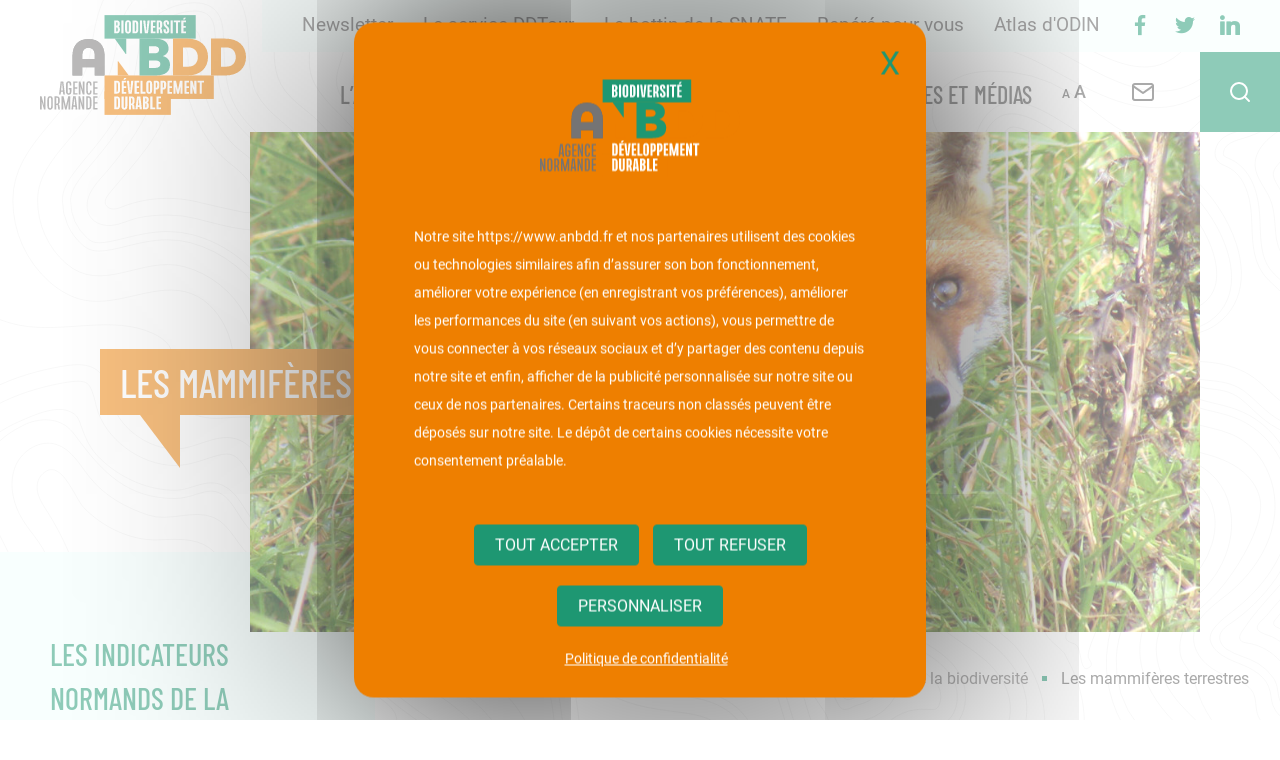

--- FILE ---
content_type: text/html; charset=UTF-8
request_url: https://www.anbdd.fr/biodiversite/connaissance/les-indicateurs-normands-de-la-biodiversite/les-mammiferes-terrestres/
body_size: 105907
content:
<!doctype html>

<!--[if IEMobile 7 ]>
<html lang="fr-FR"class="no-js iem7"> <![endif]-->
<!--[if lt IE 7 ]>
<html lang="fr-FR" class="no-js ie6"> <![endif]-->
<!--[if IE 7 ]>
<html lang="fr-FR" class="no-js ie7"> <![endif]-->
<!--[if IE 8 ]>
<html lang="fr-FR" class="no-js ie8"> <![endif]-->
<!--[if (gte IE 9)|(gt IEMobile 7)|!(IEMobile)|!(IE)]><!-->
<html lang="fr-FR" class="no-js"><!--<![endif]-->

<head>
    <meta charset="utf-8">
<script type="text/javascript">
/* <![CDATA[ */

//----------------------------------------------------------
//------ JAVASCRIPT HOOK FUNCTIONS FOR GRAVITY FORMS -------
//----------------------------------------------------------

if ( ! gform ) {
	document.addEventListener( 'gform_main_scripts_loaded', function() { gform.scriptsLoaded = true; } );
	document.addEventListener( 'gform/theme/scripts_loaded', function() { gform.themeScriptsLoaded = true; } );
	window.addEventListener( 'DOMContentLoaded', function() { gform.domLoaded = true; } );

	var gform = {
		domLoaded: false,
		scriptsLoaded: false,
		themeScriptsLoaded: false,
		isFormEditor: () => typeof InitializeEditor === 'function',

		/**
		 * @deprecated 2.9 the use of initializeOnLoaded in the form editor context is deprecated.
		 * @remove-in 4.0 this function will not check for gform.isFormEditor().
		 */
		callIfLoaded: function ( fn ) {
			if ( gform.domLoaded && gform.scriptsLoaded && ( gform.themeScriptsLoaded || gform.isFormEditor() ) ) {
				if ( gform.isFormEditor() ) {
					console.warn( 'The use of gform.initializeOnLoaded() is deprecated in the form editor context and will be removed in Gravity Forms 3.1.' );
				}
				fn();
				return true;
			}
			return false;
		},

		/**
		 * Call a function when all scripts are loaded
		 *
		 * @param function fn the callback function to call when all scripts are loaded
		 *
		 * @returns void
		 */
		initializeOnLoaded: function( fn ) {
			if ( ! gform.callIfLoaded( fn ) ) {
				document.addEventListener( 'gform_main_scripts_loaded', () => { gform.scriptsLoaded = true; gform.callIfLoaded( fn ); } );
				document.addEventListener( 'gform/theme/scripts_loaded', () => { gform.themeScriptsLoaded = true; gform.callIfLoaded( fn ); } );
				window.addEventListener( 'DOMContentLoaded', () => { gform.domLoaded = true; gform.callIfLoaded( fn ); } );
			}
		},

		hooks: { action: {}, filter: {} },
		addAction: function( action, callable, priority, tag ) {
			gform.addHook( 'action', action, callable, priority, tag );
		},
		addFilter: function( action, callable, priority, tag ) {
			gform.addHook( 'filter', action, callable, priority, tag );
		},
		doAction: function( action ) {
			gform.doHook( 'action', action, arguments );
		},
		applyFilters: function( action ) {
			return gform.doHook( 'filter', action, arguments );
		},
		removeAction: function( action, tag ) {
			gform.removeHook( 'action', action, tag );
		},
		removeFilter: function( action, priority, tag ) {
			gform.removeHook( 'filter', action, priority, tag );
		},
		addHook: function( hookType, action, callable, priority, tag ) {
			if ( undefined == gform.hooks[hookType][action] ) {
				gform.hooks[hookType][action] = [];
			}
			var hooks = gform.hooks[hookType][action];
			if ( undefined == tag ) {
				tag = action + '_' + hooks.length;
			}
			if( priority == undefined ){
				priority = 10;
			}

			gform.hooks[hookType][action].push( { tag:tag, callable:callable, priority:priority } );
		},
		doHook: function( hookType, action, args ) {

			// splice args from object into array and remove first index which is the hook name
			args = Array.prototype.slice.call(args, 1);

			if ( undefined != gform.hooks[hookType][action] ) {
				var hooks = gform.hooks[hookType][action], hook;
				//sort by priority
				hooks.sort(function(a,b){return a["priority"]-b["priority"]});

				hooks.forEach( function( hookItem ) {
					hook = hookItem.callable;

					if(typeof hook != 'function')
						hook = window[hook];
					if ( 'action' == hookType ) {
						hook.apply(null, args);
					} else {
						args[0] = hook.apply(null, args);
					}
				} );
			}
			if ( 'filter'==hookType ) {
				return args[0];
			}
		},
		removeHook: function( hookType, action, priority, tag ) {
			if ( undefined != gform.hooks[hookType][action] ) {
				var hooks = gform.hooks[hookType][action];
				hooks = hooks.filter( function(hook, index, arr) {
					var removeHook = (undefined==tag||tag==hook.tag) && (undefined==priority||priority==hook.priority);
					return !removeHook;
				} );
				gform.hooks[hookType][action] = hooks;
			}
		}
	};
}

/* ]]> */
</script>

    <meta http-equiv="X-UA-Compatible" content="IE=edge">
    <title>Les mammifères terrestres - L’Agence normande de la biodiversité et du développement durable</title>
    <meta name="viewport" content="width=device-width, initial-scale=1.0">

    <link rel="apple-touch-icon" sizes="57x57"
          href="https://www.anbdd.fr/wp-content/themes/anbdd-theme/assets/images/favicon/apple-icon-57x57.png">
    <link rel="apple-touch-icon" sizes="60x60"
          href="https://www.anbdd.fr/wp-content/themes/anbdd-theme/assets/images/favicon/apple-icon-60x60.png">
    <link rel="apple-touch-icon" sizes="72x72"
          href="https://www.anbdd.fr/wp-content/themes/anbdd-theme/assets/images/favicon/apple-icon-72x72.png">
    <link rel="apple-touch-icon" sizes="76x76"
          href="https://www.anbdd.fr/wp-content/themes/anbdd-theme/assets/images/favicon/apple-icon-76x76.png">
    <link rel="apple-touch-icon" sizes="114x114"
          href="https://www.anbdd.fr/wp-content/themes/anbdd-theme/assets/images/favicon/apple-icon-114x114.png">
    <link rel="apple-touch-icon" sizes="120x120"
          href="https://www.anbdd.fr/wp-content/themes/anbdd-theme/assets/images/favicon/apple-icon-120x120.png">
    <link rel="apple-touch-icon" sizes="144x144"
          href="https://www.anbdd.fr/wp-content/themes/anbdd-theme/assets/images/favicon/apple-icon-144x144.png">
    <link rel="apple-touch-icon" sizes="152x152"
          href="https://www.anbdd.fr/wp-content/themes/anbdd-theme/assets/images/favicon/apple-icon-152x152.png">
    <link rel="apple-touch-icon" sizes="180x180"
          href="https://www.anbdd.fr/wp-content/themes/anbdd-theme/assets/images/favicon/apple-icon-180x180.png">
    <link rel="icon" type="image/png" sizes="192x192"
          href="https://www.anbdd.fr/wp-content/themes/anbdd-theme/assets/images/favicon/android-icon-192x192.png">
    <link rel="icon" type="image/png" sizes="32x32"
          href="https://www.anbdd.fr/wp-content/themes/anbdd-theme/assets/images/favicon/favicon-32x32.png">
    <link rel="icon" type="image/png" sizes="96x96"
          href="https://www.anbdd.fr/wp-content/themes/anbdd-theme/assets/images/favicon/favicon-96x96.png">
    <link rel="icon" type="image/png" sizes="16x16"
          href="https://www.anbdd.fr/wp-content/themes/anbdd-theme/assets/images/favicon/favicon-16x16.png">
    <meta name="msapplication-TileImage"
          content="https://www.anbdd.fr/wp-content/themes/anbdd-theme/assets/images/favicon/ms-icon-144x144.png">

	<meta name='robots' content='index, follow, max-image-preview:large, max-snippet:-1, max-video-preview:-1' />
	<style>img:is([sizes="auto" i], [sizes^="auto," i]) { contain-intrinsic-size: 3000px 1500px }</style>
	
<!-- Google Tag Manager for WordPress by gtm4wp.com -->
<script data-cfasync="false" data-pagespeed-no-defer>
	var gtm4wp_datalayer_name = "dataLayer";
	var dataLayer = dataLayer || [];
</script>
<!-- End Google Tag Manager for WordPress by gtm4wp.com --><link rel='preload' href='https://www.anbdd.fr/wp-content/themes/anbdd-theme/dist/build/1.4612856469f9dbc60be6.css?ver=1.0.21' as='style'/>
<link rel='preload' href='https://www.anbdd.fr/wp-content/themes/anbdd-theme/dist/build/app.0c77b8e291c1852eb806.css?ver=1.0.21' as='style'/>
		        <meta name="format-detection" content="telephone=no">

		        <link rel="manifest" href="https://www.anbdd.fr/wp-content/themes/anbdd-theme/dist/pwa/manifest.json">
        <meta name="theme-color" content="#1e9772">
        <meta name="apple-mobile-web-app-capable" content="yes">
        <meta name="mobile-web-app-capable" content="yes">
        <meta name="apple-touch-fullscreen" content="YES">
        <link rel="apple-touch-icon" href="https://www.anbdd.fr/wp-content/themes/anbdd-theme/dist/pwa/icone-192-blanc.png">
        <meta name="apple-mobile-web-app-title" content="L’Agence normande de la biodiversité et du développement durable">
        <meta name="application-name" content="L’Agence normande de la biodiversité et du développement durable">

        <script type="text/javascript" src="https://www.anbdd.fr/wp-content/themes/anbdd-theme/dist/vendor/tarteaucitron/tarteaucitron.js"></script>
		<script type="text/javascript">
			tarteaucitron.init({
				"privacyUrl": "https://www.anbdd.fr/politique-de-confidentialite/", /* Politique de confidentialité url */
				"bodyPosition": "bottom", /* ou en haut pour en faire le premier élément de l'accessibilité */

				"hashtag": "#cookies", /* Ouvrez le panel avec ce hashtag */
				"cookieName": "tarteaucitron", /* Nom du cookie */

				"orientation": "middle", /* Position de la bannière (haut - bas) */

				"groupServices": false, /* Services collectifs par catégorie */
				"showDetailsOnClick": true, /* Cliquez pour agrandir la description */
				"serviceDefaultState": "wait", /* Default state (true - wait - false) */

				"showAlertSmall": false, /* Afficher la petite bannière en bas à droite */
				"cookieslist": false, /* Afficher la liste des cookies */

				"closePopup": true, /* Afficher un X proche sur la bannière */

				"showIcon": false, /* Afficher l'icône des cookies pour gérer les cookies */
				//"iconSrc": "", /* Optionnel : URL ou image encodée en base64 */
				"iconPosition": "BottomRight", /* En bas à droite, en bas à gauche, en haut à droite et en haut à gauche */

				"adblocker": false, /* Afficher un avertissement si un adblocker est détecté */

				"DenyAllCta" : true, /* Afficher le bouton "Refuser tout". */
				"AcceptAllCta" : true, /* Afficher le bouton "Accepter tout" lorsque la confidentialité élevée est activée */
				"highPrivacy": true, /* HAUTEMENT RECOMMANDÉ Désactiver le consentement automatique */

				"handleBrowserDNTRequest": false, /* Si Do Not Track == 1, toutes les données sont interdites. */

				"removeCredit": true, /* Supprimer le lien de crédit */
				"moreInfoLink": true, /* Afficher plus d'informations lien */

				"useExternalCss": false, /* Si faux, le fichier tarteaucitron.css sera chargé. */
				"useExternalJs": false, /* Si faux, le fichier tarteaucitron.js sera chargé. */

				//"cookieDomain": ".my-multisite-domaine.fr", /* Cookie partagé pour le multisite */

				"readmoreLink": "", /* Modifier le lien "readmore" par défaut */

				"mandatory": true, /* Afficher un message sur les cookies obligatoires */
				"mandatoryCta": true, /* Afficher le bouton d'acceptation désactivé lorsqu'il est obligatoire */

				//"customCloserId": "" /* Facultatif a11y : ID de l'élément personnalisé utilisé pour ouvrir le panneau */
				});
            // tarteaucitronForceLanguage = 'fr';
			const currentLanguage = document.documentElement.lang;
			window.tarteaucitronForceLanguage = 'fr';

			let tarteaucitronMessagePerso = "<p>Notre site <span class='site'>" + document.location.origin + "</span> et nos partenaires utilisent des cookies ou technologies similaires afin d’assurer son bon fonctionnement, améliorer votre expérience (en enregistrant vos préférences), améliorer les performances du site (en suivant vos actions), vous permettre de vous connecter à vos réseaux sociaux et d’y partager des contenu depuis notre site et enfin, afficher de la publicité personnalisée sur notre site ou ceux de nos partenaires. Certains traceurs non classés peuvent être déposés sur notre site. Le dépôt de certains cookies nécessite votre consentement préalable.</p>"
			let logo = "https://www.anbdd.fr/wp-content/themes/anbdd-theme/assets/images/logo-anbdd.svg";
			function tarteaucitronChangerMessage(tarteaucitronMessagePerso, logo) {
				timer = setInterval(function() {
					let divParent = document.getElementById('tarteaucitronAlertBig');
					if (divParent !== null && logo != '') {
						divParent.insertAdjacentHTML('afterbegin','<div class="container-logo"><div class="img" style="background-image: url('+ logo + ')"></div></div>');
						clearInterval(timer);
					}

					let div = document.getElementById('tarteaucitronDisclaimerAlert');
					if (div !== null && tarteaucitronMessagePerso != null) {
						div.innerHTML = tarteaucitronMessagePerso;
						clearInterval(timer);
					}
				}, 10);
			}
			tarteaucitronChangerMessage(tarteaucitronMessagePerso, logo);
        </script>
		        <script type="text/javascript">
            tarteaucitron.user.gtagUa = 'UA-150387611-1';
            tarteaucitron.user.gtagMore = function () {
            };
            (tarteaucitron.job = tarteaucitron.job || []).push('gtag');
            tarteaucitron.user.addthisPubId = 'ra-5f2bb550f7e1bf19';
            (tarteaucitron.job = tarteaucitron.job || []).push('addthis');
        </script>

		
	<!-- This site is optimized with the Yoast SEO plugin v25.6 - https://yoast.com/wordpress/plugins/seo/ -->
	<link rel="canonical" href="https://www.anbdd.fr/biodiversite/connaissance/les-indicateurs-normands-de-la-biodiversite/les-mammiferes-terrestres/" />
	<meta property="og:locale" content="fr_FR" />
	<meta property="og:type" content="article" />
	<meta property="og:title" content="Les mammifères terrestres - L’Agence normande de la biodiversité et du développement durable" />
	<meta property="og:description" content="Les mammifères terrestres constituent un groupe d&rsquo;espèces très diversifié en raison notamment de leurs modes de vie et de leurs habitats. En effet, certains sont associés à la présence de milieux humides, d&rsquo;autres à celle de milieux forestiers ou bocagers. Grâce à la diversité des paysages qu&rsquo;offre la Normandie, de nombreuses espèces de mammifères sauvages [&hellip;]" />
	<meta property="og:url" content="https://www.anbdd.fr/biodiversite/connaissance/les-indicateurs-normands-de-la-biodiversite/les-mammiferes-terrestres/" />
	<meta property="og:site_name" content="L’Agence normande de la biodiversité et du développement durable" />
	<meta property="article:modified_time" content="2022-11-10T15:00:31+00:00" />
	<meta property="og:image" content="https://www.anbdd.fr/wp-content/uploads/2020/12/Renard-William-Cheyrezy-03-V2-scaled.jpg" />
	<meta property="og:image:width" content="2560" />
	<meta property="og:image:height" content="1920" />
	<meta property="og:image:type" content="image/jpeg" />
	<meta name="twitter:card" content="summary_large_image" />
	<meta name="twitter:label1" content="Durée de lecture estimée" />
	<meta name="twitter:data1" content="8 minutes" />
	<script type="application/ld+json" class="yoast-schema-graph">{"@context":"https://schema.org","@graph":[{"@type":"WebPage","@id":"https://www.anbdd.fr/biodiversite/connaissance/les-indicateurs-normands-de-la-biodiversite/les-mammiferes-terrestres/","url":"https://www.anbdd.fr/biodiversite/connaissance/les-indicateurs-normands-de-la-biodiversite/les-mammiferes-terrestres/","name":"Les mammifères terrestres - L’Agence normande de la biodiversité et du développement durable","isPartOf":{"@id":"https://www.anbdd.fr/#website"},"primaryImageOfPage":{"@id":"https://www.anbdd.fr/biodiversite/connaissance/les-indicateurs-normands-de-la-biodiversite/les-mammiferes-terrestres/#primaryimage"},"image":{"@id":"https://www.anbdd.fr/biodiversite/connaissance/les-indicateurs-normands-de-la-biodiversite/les-mammiferes-terrestres/#primaryimage"},"thumbnailUrl":"https://www.anbdd.fr/wp-content/uploads/2020/12/Renard-William-Cheyrezy-03-V2-scaled.jpg","datePublished":"2020-12-03T14:32:07+00:00","dateModified":"2022-11-10T15:00:31+00:00","breadcrumb":{"@id":"https://www.anbdd.fr/biodiversite/connaissance/les-indicateurs-normands-de-la-biodiversite/les-mammiferes-terrestres/#breadcrumb"},"inLanguage":"fr-FR","potentialAction":[{"@type":"ReadAction","target":["https://www.anbdd.fr/biodiversite/connaissance/les-indicateurs-normands-de-la-biodiversite/les-mammiferes-terrestres/"]}]},{"@type":"ImageObject","inLanguage":"fr-FR","@id":"https://www.anbdd.fr/biodiversite/connaissance/les-indicateurs-normands-de-la-biodiversite/les-mammiferes-terrestres/#primaryimage","url":"https://www.anbdd.fr/wp-content/uploads/2020/12/Renard-William-Cheyrezy-03-V2-scaled.jpg","contentUrl":"https://www.anbdd.fr/wp-content/uploads/2020/12/Renard-William-Cheyrezy-03-V2-scaled.jpg","width":2560,"height":1920},{"@type":"BreadcrumbList","@id":"https://www.anbdd.fr/biodiversite/connaissance/les-indicateurs-normands-de-la-biodiversite/les-mammiferes-terrestres/#breadcrumb","itemListElement":[{"@type":"ListItem","position":1,"name":"Accueil","item":"https://www.anbdd.fr/"},{"@type":"ListItem","position":2,"name":"Biodiversité","item":"https://www.anbdd.fr/biodiversite/"},{"@type":"ListItem","position":3,"name":"Connaissance","item":"https://www.anbdd.fr/biodiversite/connaissance/"},{"@type":"ListItem","position":4,"name":"Les indicateurs normands de la biodiversité","item":"https://www.anbdd.fr/biodiversite/connaissance/les-indicateurs-normands-de-la-biodiversite/"},{"@type":"ListItem","position":5,"name":"Les mammifères terrestres"}]},{"@type":"WebSite","@id":"https://www.anbdd.fr/#website","url":"https://www.anbdd.fr/","name":"L’Agence normande de la biodiversité et du développement durable","description":"Laboratoire d&#039;idées de l&#039;innovation durable","potentialAction":[{"@type":"SearchAction","target":{"@type":"EntryPoint","urlTemplate":"https://www.anbdd.fr/?s={search_term_string}"},"query-input":{"@type":"PropertyValueSpecification","valueRequired":true,"valueName":"search_term_string"}}],"inLanguage":"fr-FR"}]}</script>
	<!-- / Yoast SEO plugin. -->


<link rel='dns-prefetch' href='//www.googletagmanager.com' />
<link rel='stylesheet' id='wp-block-library-css' href='https://www.anbdd.fr/wp-includes/css/dist/block-library/style.css?ver=4c13aa45911c3c21a5457c7dadaabd6f' type='text/css' media='all' />
<style id='classic-theme-styles-inline-css' type='text/css'>
/**
 * These rules are needed for backwards compatibility.
 * They should match the button element rules in the base theme.json file.
 */
.wp-block-button__link {
	color: #ffffff;
	background-color: #32373c;
	border-radius: 9999px; /* 100% causes an oval, but any explicit but really high value retains the pill shape. */

	/* This needs a low specificity so it won't override the rules from the button element if defined in theme.json. */
	box-shadow: none;
	text-decoration: none;

	/* The extra 2px are added to size solids the same as the outline versions.*/
	padding: calc(0.667em + 2px) calc(1.333em + 2px);

	font-size: 1.125em;
}

.wp-block-file__button {
	background: #32373c;
	color: #ffffff;
	text-decoration: none;
}

</style>
<style id='tropicalista-pdfembed-style-inline-css' type='text/css'>
.wp-block-tropicalista-pdfembed{height:500px}

</style>
<style id='global-styles-inline-css' type='text/css'>
:root{--wp--preset--aspect-ratio--square: 1;--wp--preset--aspect-ratio--4-3: 4/3;--wp--preset--aspect-ratio--3-4: 3/4;--wp--preset--aspect-ratio--3-2: 3/2;--wp--preset--aspect-ratio--2-3: 2/3;--wp--preset--aspect-ratio--16-9: 16/9;--wp--preset--aspect-ratio--9-16: 9/16;--wp--preset--color--black: #000000;--wp--preset--color--cyan-bluish-gray: #abb8c3;--wp--preset--color--white: #ffffff;--wp--preset--color--pale-pink: #f78da7;--wp--preset--color--vivid-red: #cf2e2e;--wp--preset--color--luminous-vivid-orange: #ff6900;--wp--preset--color--luminous-vivid-amber: #fcb900;--wp--preset--color--light-green-cyan: #7bdcb5;--wp--preset--color--vivid-green-cyan: #00d084;--wp--preset--color--pale-cyan-blue: #8ed1fc;--wp--preset--color--vivid-cyan-blue: #0693e3;--wp--preset--color--vivid-purple: #9b51e0;--wp--preset--color--blanc: #ffffff;--wp--preset--color--noir: #000000;--wp--preset--color--orange: #ee7f00;--wp--preset--color--vert: #1e9772;--wp--preset--color--gris: #555555;--wp--preset--gradient--vivid-cyan-blue-to-vivid-purple: linear-gradient(135deg,rgba(6,147,227,1) 0%,rgb(155,81,224) 100%);--wp--preset--gradient--light-green-cyan-to-vivid-green-cyan: linear-gradient(135deg,rgb(122,220,180) 0%,rgb(0,208,130) 100%);--wp--preset--gradient--luminous-vivid-amber-to-luminous-vivid-orange: linear-gradient(135deg,rgba(252,185,0,1) 0%,rgba(255,105,0,1) 100%);--wp--preset--gradient--luminous-vivid-orange-to-vivid-red: linear-gradient(135deg,rgba(255,105,0,1) 0%,rgb(207,46,46) 100%);--wp--preset--gradient--very-light-gray-to-cyan-bluish-gray: linear-gradient(135deg,rgb(238,238,238) 0%,rgb(169,184,195) 100%);--wp--preset--gradient--cool-to-warm-spectrum: linear-gradient(135deg,rgb(74,234,220) 0%,rgb(151,120,209) 20%,rgb(207,42,186) 40%,rgb(238,44,130) 60%,rgb(251,105,98) 80%,rgb(254,248,76) 100%);--wp--preset--gradient--blush-light-purple: linear-gradient(135deg,rgb(255,206,236) 0%,rgb(152,150,240) 100%);--wp--preset--gradient--blush-bordeaux: linear-gradient(135deg,rgb(254,205,165) 0%,rgb(254,45,45) 50%,rgb(107,0,62) 100%);--wp--preset--gradient--luminous-dusk: linear-gradient(135deg,rgb(255,203,112) 0%,rgb(199,81,192) 50%,rgb(65,88,208) 100%);--wp--preset--gradient--pale-ocean: linear-gradient(135deg,rgb(255,245,203) 0%,rgb(182,227,212) 50%,rgb(51,167,181) 100%);--wp--preset--gradient--electric-grass: linear-gradient(135deg,rgb(202,248,128) 0%,rgb(113,206,126) 100%);--wp--preset--gradient--midnight: linear-gradient(135deg,rgb(2,3,129) 0%,rgb(40,116,252) 100%);--wp--preset--font-size--small: 13px;--wp--preset--font-size--medium: 20px;--wp--preset--font-size--large: 36px;--wp--preset--font-size--x-large: 42px;--wp--preset--font-size--normal: 18px;--wp--preset--spacing--20: 0.44rem;--wp--preset--spacing--30: 0.67rem;--wp--preset--spacing--40: 1rem;--wp--preset--spacing--50: 1.5rem;--wp--preset--spacing--60: 2.25rem;--wp--preset--spacing--70: 3.38rem;--wp--preset--spacing--80: 5.06rem;--wp--preset--shadow--natural: 6px 6px 9px rgba(0, 0, 0, 0.2);--wp--preset--shadow--deep: 12px 12px 50px rgba(0, 0, 0, 0.4);--wp--preset--shadow--sharp: 6px 6px 0px rgba(0, 0, 0, 0.2);--wp--preset--shadow--outlined: 6px 6px 0px -3px rgba(255, 255, 255, 1), 6px 6px rgba(0, 0, 0, 1);--wp--preset--shadow--crisp: 6px 6px 0px rgba(0, 0, 0, 1);}:where(.is-layout-flex){gap: 0.5em;}:where(.is-layout-grid){gap: 0.5em;}body .is-layout-flex{display: flex;}.is-layout-flex{flex-wrap: wrap;align-items: center;}.is-layout-flex > :is(*, div){margin: 0;}body .is-layout-grid{display: grid;}.is-layout-grid > :is(*, div){margin: 0;}:where(.wp-block-columns.is-layout-flex){gap: 2em;}:where(.wp-block-columns.is-layout-grid){gap: 2em;}:where(.wp-block-post-template.is-layout-flex){gap: 1.25em;}:where(.wp-block-post-template.is-layout-grid){gap: 1.25em;}.has-black-color{color: var(--wp--preset--color--black) !important;}.has-cyan-bluish-gray-color{color: var(--wp--preset--color--cyan-bluish-gray) !important;}.has-white-color{color: var(--wp--preset--color--white) !important;}.has-pale-pink-color{color: var(--wp--preset--color--pale-pink) !important;}.has-vivid-red-color{color: var(--wp--preset--color--vivid-red) !important;}.has-luminous-vivid-orange-color{color: var(--wp--preset--color--luminous-vivid-orange) !important;}.has-luminous-vivid-amber-color{color: var(--wp--preset--color--luminous-vivid-amber) !important;}.has-light-green-cyan-color{color: var(--wp--preset--color--light-green-cyan) !important;}.has-vivid-green-cyan-color{color: var(--wp--preset--color--vivid-green-cyan) !important;}.has-pale-cyan-blue-color{color: var(--wp--preset--color--pale-cyan-blue) !important;}.has-vivid-cyan-blue-color{color: var(--wp--preset--color--vivid-cyan-blue) !important;}.has-vivid-purple-color{color: var(--wp--preset--color--vivid-purple) !important;}.has-black-background-color{background-color: var(--wp--preset--color--black) !important;}.has-cyan-bluish-gray-background-color{background-color: var(--wp--preset--color--cyan-bluish-gray) !important;}.has-white-background-color{background-color: var(--wp--preset--color--white) !important;}.has-pale-pink-background-color{background-color: var(--wp--preset--color--pale-pink) !important;}.has-vivid-red-background-color{background-color: var(--wp--preset--color--vivid-red) !important;}.has-luminous-vivid-orange-background-color{background-color: var(--wp--preset--color--luminous-vivid-orange) !important;}.has-luminous-vivid-amber-background-color{background-color: var(--wp--preset--color--luminous-vivid-amber) !important;}.has-light-green-cyan-background-color{background-color: var(--wp--preset--color--light-green-cyan) !important;}.has-vivid-green-cyan-background-color{background-color: var(--wp--preset--color--vivid-green-cyan) !important;}.has-pale-cyan-blue-background-color{background-color: var(--wp--preset--color--pale-cyan-blue) !important;}.has-vivid-cyan-blue-background-color{background-color: var(--wp--preset--color--vivid-cyan-blue) !important;}.has-vivid-purple-background-color{background-color: var(--wp--preset--color--vivid-purple) !important;}.has-black-border-color{border-color: var(--wp--preset--color--black) !important;}.has-cyan-bluish-gray-border-color{border-color: var(--wp--preset--color--cyan-bluish-gray) !important;}.has-white-border-color{border-color: var(--wp--preset--color--white) !important;}.has-pale-pink-border-color{border-color: var(--wp--preset--color--pale-pink) !important;}.has-vivid-red-border-color{border-color: var(--wp--preset--color--vivid-red) !important;}.has-luminous-vivid-orange-border-color{border-color: var(--wp--preset--color--luminous-vivid-orange) !important;}.has-luminous-vivid-amber-border-color{border-color: var(--wp--preset--color--luminous-vivid-amber) !important;}.has-light-green-cyan-border-color{border-color: var(--wp--preset--color--light-green-cyan) !important;}.has-vivid-green-cyan-border-color{border-color: var(--wp--preset--color--vivid-green-cyan) !important;}.has-pale-cyan-blue-border-color{border-color: var(--wp--preset--color--pale-cyan-blue) !important;}.has-vivid-cyan-blue-border-color{border-color: var(--wp--preset--color--vivid-cyan-blue) !important;}.has-vivid-purple-border-color{border-color: var(--wp--preset--color--vivid-purple) !important;}.has-vivid-cyan-blue-to-vivid-purple-gradient-background{background: var(--wp--preset--gradient--vivid-cyan-blue-to-vivid-purple) !important;}.has-light-green-cyan-to-vivid-green-cyan-gradient-background{background: var(--wp--preset--gradient--light-green-cyan-to-vivid-green-cyan) !important;}.has-luminous-vivid-amber-to-luminous-vivid-orange-gradient-background{background: var(--wp--preset--gradient--luminous-vivid-amber-to-luminous-vivid-orange) !important;}.has-luminous-vivid-orange-to-vivid-red-gradient-background{background: var(--wp--preset--gradient--luminous-vivid-orange-to-vivid-red) !important;}.has-very-light-gray-to-cyan-bluish-gray-gradient-background{background: var(--wp--preset--gradient--very-light-gray-to-cyan-bluish-gray) !important;}.has-cool-to-warm-spectrum-gradient-background{background: var(--wp--preset--gradient--cool-to-warm-spectrum) !important;}.has-blush-light-purple-gradient-background{background: var(--wp--preset--gradient--blush-light-purple) !important;}.has-blush-bordeaux-gradient-background{background: var(--wp--preset--gradient--blush-bordeaux) !important;}.has-luminous-dusk-gradient-background{background: var(--wp--preset--gradient--luminous-dusk) !important;}.has-pale-ocean-gradient-background{background: var(--wp--preset--gradient--pale-ocean) !important;}.has-electric-grass-gradient-background{background: var(--wp--preset--gradient--electric-grass) !important;}.has-midnight-gradient-background{background: var(--wp--preset--gradient--midnight) !important;}.has-small-font-size{font-size: var(--wp--preset--font-size--small) !important;}.has-medium-font-size{font-size: var(--wp--preset--font-size--medium) !important;}.has-large-font-size{font-size: var(--wp--preset--font-size--large) !important;}.has-x-large-font-size{font-size: var(--wp--preset--font-size--x-large) !important;}
:where(.wp-block-post-template.is-layout-flex){gap: 1.25em;}:where(.wp-block-post-template.is-layout-grid){gap: 1.25em;}
:where(.wp-block-columns.is-layout-flex){gap: 2em;}:where(.wp-block-columns.is-layout-grid){gap: 2em;}
:root :where(.wp-block-pullquote){font-size: 1.5em;line-height: 1.6;}
</style>
<link rel='stylesheet' id='h5_1-4612856469f9dbc60be6-css-css' href='https://www.anbdd.fr/wp-content/themes/anbdd-theme/dist/build/1.4612856469f9dbc60be6.css?ver=1.0.21' type='text/css' media='all' />
<link rel='stylesheet' id='h5_app-0c77b8e291c1852eb806-css-css' href='https://www.anbdd.fr/wp-content/themes/anbdd-theme/dist/build/app.0c77b8e291c1852eb806.css?ver=1.0.21' type='text/css' media='all' />
<link rel='stylesheet' id='flick-css' href='https://www.anbdd.fr/wp-content/plugins/mailchimp/assets/css/flick/flick.css?ver=2.0.0' type='text/css' media='all' />
<link rel='stylesheet' id='mailchimp_sf_main_css-css' href='https://www.anbdd.fr/wp-content/plugins/mailchimp/assets/css/frontend.css?ver=2.0.0' type='text/css' media='all' />
<link rel='stylesheet' id='gforms_reset_css-css' href='https://www.anbdd.fr/wp-content/plugins/gravityforms/legacy/css/formreset.css?ver=2.9.25' type='text/css' media='all' />
<link rel='stylesheet' id='gforms_formsmain_css-css' href='https://www.anbdd.fr/wp-content/plugins/gravityforms/legacy/css/formsmain.css?ver=2.9.25' type='text/css' media='all' />
<link rel='stylesheet' id='gforms_ready_class_css-css' href='https://www.anbdd.fr/wp-content/plugins/gravityforms/legacy/css/readyclass.css?ver=2.9.25' type='text/css' media='all' />
<link rel='stylesheet' id='gforms_browsers_css-css' href='https://www.anbdd.fr/wp-content/plugins/gravityforms/legacy/css/browsers.css?ver=2.9.25' type='text/css' media='all' />
<script type="text/javascript" src="https://www.anbdd.fr/wp-includes/js/jquery/jquery.js?ver=3.7.1" id="jquery-core-js"></script>
<script type="text/javascript" src="https://www.anbdd.fr/wp-includes/js/jquery/jquery-migrate.js?ver=3.4.1" id="jquery-migrate-js"></script>

<!-- Extrait de code de la balise Google (gtag.js) ajouté par Site Kit -->
<!-- Extrait Google Analytics ajouté par Site Kit -->
<script type="text/javascript" src="https://www.googletagmanager.com/gtag/js?id=G-8C8DXSDYVD" id="google_gtagjs-js" async></script>
<script type="text/javascript" id="google_gtagjs-js-after">
/* <![CDATA[ */
window.dataLayer = window.dataLayer || [];function gtag(){dataLayer.push(arguments);}
gtag("set","linker",{"domains":["www.anbdd.fr"]});
gtag("js", new Date());
gtag("set", "developer_id.dZTNiMT", true);
gtag("config", "G-8C8DXSDYVD");
/* ]]> */
</script>
<script type="text/javascript" defer='defer' src="https://www.anbdd.fr/wp-content/plugins/gravityforms/js/jquery.json.js?ver=2.9.25" id="gform_json-js"></script>
<script type="text/javascript" id="gform_gravityforms-js-extra">
/* <![CDATA[ */
var gform_i18n = {"datepicker":{"days":{"monday":"Lun","tuesday":"Mar","wednesday":"Mer","thursday":"Jeu","friday":"Ven","saturday":"Sam","sunday":"Dim"},"months":{"january":"Janvier","february":"F\u00e9vrier","march":"Mars","april":"Avril","may":"Mai","june":"Juin","july":"Juillet","august":"Ao\u00fbt","september":"Septembre","october":"Octobre","november":"Novembre","december":"D\u00e9cembre"},"firstDay":1,"iconText":"S\u00e9lectionner une date"}};
var gf_legacy_multi = [];
var gform_gravityforms = {"strings":{"invalid_file_extension":"Ce type de fichier n\u2019est pas autoris\u00e9. Seuls les formats suivants sont autoris\u00e9s\u00a0:","delete_file":"Supprimer ce fichier","in_progress":"en cours","file_exceeds_limit":"Le fichier d\u00e9passe la taille autoris\u00e9e.","illegal_extension":"Ce type de fichier n\u2019est pas autoris\u00e9.","max_reached":"Nombre de fichiers maximal atteint","unknown_error":"Une erreur s\u2019est produite lors de la sauvegarde du fichier sur le serveur","currently_uploading":"Veuillez attendre la fin du t\u00e9l\u00e9versement","cancel":"Annuler","cancel_upload":"Annuler ce t\u00e9l\u00e9versement","cancelled":"Annul\u00e9","error":"Erreur","message":"Message"},"vars":{"images_url":"https:\/\/www.anbdd.fr\/wp-content\/plugins\/gravityforms\/images"}};
var gf_global = {"gf_currency_config":{"name":"Euro","symbol_left":"","symbol_right":"&#8364;","symbol_padding":" ","thousand_separator":".","decimal_separator":",","decimals":2,"code":"EUR"},"base_url":"https:\/\/www.anbdd.fr\/wp-content\/plugins\/gravityforms","number_formats":[],"spinnerUrl":"https:\/\/www.anbdd.fr\/wp-content\/plugins\/gravityforms\/images\/spinner.svg","version_hash":"915d584886562107c602a1c8ffa39e1c","strings":{"newRowAdded":"Nouvelle ligne ajout\u00e9e.","rowRemoved":"Rang\u00e9e supprim\u00e9e","formSaved":"Le formulaire a \u00e9t\u00e9 enregistr\u00e9. Le contenu contient le lien pour retourner et terminer le formulaire."}};
/* ]]> */
</script>
<script type="text/javascript" defer='defer' src="https://www.anbdd.fr/wp-content/plugins/gravityforms/js/gravityforms.js?ver=2.9.25" id="gform_gravityforms-js"></script>
<script type="text/javascript" defer='defer' src="https://www.anbdd.fr/wp-content/plugins/gravityforms/assets/js/dist/utils.min.js?ver=48a3755090e76a154853db28fc254681" id="gform_gravityforms_utils-js"></script>
<link rel='shortlink' href='https://www.anbdd.fr/?p=11500' />
<meta name="generator" content="Site Kit by Google 1.163.0" />
<!-- Google Tag Manager for WordPress by gtm4wp.com -->
<!-- GTM Container placement set to footer -->
<script data-cfasync="false" data-pagespeed-no-defer type="text/javascript">
	var dataLayer_content = {"pagePostType":"page","pagePostType2":"single-page","pagePostAuthor":"Adrien Guillemette"};
	dataLayer.push( dataLayer_content );
</script>
<script data-cfasync="false" data-pagespeed-no-defer type="text/javascript">
(function(w,d,s,l,i){w[l]=w[l]||[];w[l].push({'gtm.start':
new Date().getTime(),event:'gtm.js'});var f=d.getElementsByTagName(s)[0],
j=d.createElement(s),dl=l!='dataLayer'?'&l='+l:'';j.async=true;j.src=
'//www.googletagmanager.com/gtm.js?id='+i+dl;f.parentNode.insertBefore(j,f);
})(window,document,'script','dataLayer','GTM-NTGPGK6');
</script>
<!-- End Google Tag Manager for WordPress by gtm4wp.com -->		<style type="text/css" id="wp-custom-css">
			@media(min-width:1024px){
    .page-editoriale-gutenberg.wp-block {
        margin-bottom: 80px!important;
    }
}		</style>
		</head>

<body class="wp-singular page-template page-template-page-templates page-template-editoriale page-template-page-templateseditoriale-php page page-id-11500 page-child parent-pageid-708 wp-embed-responsive wp-theme-anbdd-theme">

<header class="entete-principale">
    <div class="navigation-principale">
        <a href="https://www.anbdd.fr" class="logo-principal">
			<img src="https://www.anbdd.fr/wp-content/themes/anbdd-theme/assets/images/logo-anbdd.svg" alt="L’Agence normande de la biodiversité et du développement durable" class="img-logo-principal" />        </a>

        <a href="#" class="lien-ouverture-recherche mobile">
            <i class="picto" data-feather="search"></i>
        </a>

        <a class="ouverture-menu-mobile">
            <i class="picto" data-feather="menu"></i>
        </a>

		        <div class="menus">
			
            <div class="entete-superieure">
				                    <ul class="menu-secondaire">
						                            <li class="menu-secondaire-entree">
                                <a href="https://www.anbdd.fr/lettres-thematiques/lettre-dinfo-anbdd/"
                                   target="_self"
                                   class="menu-secondaire-lien">
									Newsletter                                </a>
                            </li>
							                            <li class="menu-secondaire-entree">
                                <a href="https://www.anbdd.fr/developpement-durable/initiatives-et-experiences/ddtour/"
                                   target="_self"
                                   class="menu-secondaire-lien">
									Le service DDTour                                </a>
                            </li>
							                            <li class="menu-secondaire-entree">
                                <a href="https://www.anbdd.fr/bottin-de-la-snate/"
                                   target="_self"
                                   class="menu-secondaire-lien">
									Le bottin de la SNATE                                </a>
                            </li>
							                            <li class="menu-secondaire-entree">
                                <a href="https://www.anbdd.fr/ressources-et-medias/repere-pour-vous/"
                                   target="_self"
                                   class="menu-secondaire-lien">
									Repéré pour vous                                </a>
                            </li>
							                            <li class="menu-secondaire-entree">
                                <a href="https://odin.anbdd.fr"
                                   target="_blank"
                                   class="menu-secondaire-lien">
									Atlas d'ODIN                                </a>
                            </li>
							                    </ul>
				
                <div class="reseaux-sociaux">
					                            <a href="https://www.facebook.com/ANBDD"
                               class="reseaux-sociaux-lien socicon-facebook" target="_blank"
                               rel="nofollow noopener"></a>
						                            <a href="https://twitter.com/anbdd_ndie"
                               class="reseaux-sociaux-lien socicon-twitter" target="_blank"
                               rel="nofollow noopener"></a>
						                            <a href="https://www.linkedin.com/company/anbdd"
                               class="reseaux-sociaux-lien socicon-linkedin" target="_blank"
                               rel="nofollow noopener"></a>
						                </div>
            </div>

            <nav class="entete-inferieure">
				                    <ul class="menu-principal">
						                            <li class="menu-principal-entree">
                                <a href="https://www.anbdd.fr/lagence/"
                                   target="_self"
                                   class="menu-principal-lien">
									L&rsquo;Agence                                </a>
								                                        <ul class="sous-menu">
                                            <li class="complement-menu-fermeture-mobile">
                                                <i class="picto" data-feather="arrow-left"></i>
                                            </li>
											                                            <li class="sous-menu-entree titre-page-parente-mobile">
                                                <a href="https://www.anbdd.fr/lagence/"
                                                   target="_self"
                                                   class="menu-principal-lien">
													L&rsquo;Agence                                                </a>
                                            </li>
											                                                <li class="sous-menu-entree">
                                                    <a href="https://www.anbdd.fr/lagence/qui-sommes-nous/"
                                                       target="_self"
                                                       class="sous-menu-lien">
														Qui sommes-nous ?                                                    </a>
                                                </li>
												                                                <li class="sous-menu-entree">
                                                    <a href="https://www.anbdd.fr/lagence/lequipe/"
                                                       target="_self"
                                                       class="sous-menu-lien">
														L&rsquo;équipe                                                    </a>
                                                </li>
												                                                <li class="sous-menu-entree">
                                                    <a href="https://www.anbdd.fr/lagence/nos-missions/"
                                                       target="_self"
                                                       class="sous-menu-lien">
														Nos missions                                                    </a>
                                                </li>
												                                                <li class="sous-menu-entree">
                                                    <a href="https://www.anbdd.fr/lagence/notre-gouvernance/"
                                                       target="_self"
                                                       class="sous-menu-lien">
														Notre gouvernance                                                    </a>
                                                </li>
												                                        </ul>
									                            </li>
													                            <li class="menu-principal-entree">
                                <a href="https://www.anbdd.fr/biodiversite/"
                                   target="_self"
                                   class="menu-principal-lien active">
									Biodiversité                                </a>
								                                    <div class="mega-menu">
                                        <div class="complement-menu-fermeture-mobile">
                                            <i class="picto" data-feather="arrow-left"></i>
                                        </div>
                                        <div class="container">
											                                            <a href="https://www.anbdd.fr/biodiversite/"
                                               target="_self"
                                               class="mega-menu-titre titre-page-parente-mobile">
												Biodiversité                                            </a>
                                            <div class="row">
												                                                        <div class="col-xl-4">
                                                            <ul class="mega-menu-entrees">
																                                                                    <li>
                                                                        <a href="https://www.anbdd.fr/biodiversite/la-biodiversite-en-normandie/"
                                                                           target="_self"
                                                                           class="mega-menu-titre">
																			La biodiversité en Normandie                                                                        </a>
                                                                    </li>
																	                                                                    <li>
                                                                        <a href="https://www.anbdd.fr/biodiversite/connaissance/"
                                                                           target="_self"
                                                                           class="mega-menu-titre">
																			Connaissance                                                                        </a>
                                                                    </li>
																	                                                                    <li>
                                                                        <a href="https://www.anbdd.fr/biodiversite/connaissance/le-sinp-regional/"
                                                                           target="_self"
                                                                           class="mega-menu-lien">
																			Le SINP régional                                                                        </a>
                                                                    </li>
																	                                                                    <li>
                                                                        <a href="https://www.anbdd.fr/biodiversite/connaissance/les-indicateurs-normands-de-la-biodiversite/"
                                                                           target="_self"
                                                                           class="mega-menu-lien">
																			Les indicateurs normands de la biodiversité                                                                        </a>
                                                                    </li>
																	                                                                    <li>
                                                                        <a href="https://www.anbdd.fr/biodiversite/connaissance/les-indicateurs-territoriaux-de-la-biodiversite/"
                                                                           target="_self"
                                                                           class="mega-menu-lien">
																			Les indicateurs de biodiversité des EPCI                                                                        </a>
                                                                    </li>
																	                                                                    <li>
                                                                        <a href="https://www.anbdd.fr/biodiversite/connaissance/les-suivis-scientifiques/"
                                                                           target="_self"
                                                                           class="mega-menu-lien">
																			Les suivis scientifiques                                                                        </a>
                                                                    </li>
																	                                                                    <li>
                                                                        <a href="https://www.anbdd.fr/biodiversite/connaissance/listes-despeces-et-listes-rouges/"
                                                                           target="_self"
                                                                           class="mega-menu-lien">
																			Listes d’espèces et listes rouges régionales                                                                        </a>
                                                                    </li>
																	                                                                    <li>
                                                                        <a href="https://www.anbdd.fr/biodiversite/gestionnaires-despaces-naturels/"
                                                                           target="_self"
                                                                           class="mega-menu-titre">
																			Gestionnaires d&rsquo;espaces naturels                                                                        </a>
                                                                    </li>
																	                                                                    <li>
                                                                        <a href="https://www.anbdd.fr/biodiversite/gestionnaires-despaces-naturels/les-espaces-naturels-normands/"
                                                                           target="_self"
                                                                           class="mega-menu-lien">
																			Les espaces naturels normands                                                                        </a>
                                                                    </li>
																	                                                                    <li>
                                                                        <a href="https://www.anbdd.fr/biodiversite/gestionnaires-despaces-naturels/le-mecenaturel/"
                                                                           target="_self"
                                                                           class="mega-menu-lien">
																			Mécénaturel                                                                        </a>
                                                                    </li>
																	                                                                    <li>
                                                                        <a href="https://www.anbdd.fr/biodiversite/gestionnaires-despaces-naturels/bourse-dechange-de-materiel/"
                                                                           target="_self"
                                                                           class="mega-menu-lien">
																			Bourse d’échange de matériel                                                                        </a>
                                                                    </li>
																	                                                            </ul>
                                                        </div>
																									                                                        <div class="col-xl-4">
                                                            <ul class="mega-menu-entrees">
																                                                                    <li>
                                                                        <a href="https://www.anbdd.fr/biodiversite/collectivites/"
                                                                           target="_self"
                                                                           class="mega-menu-titre">
																			Collectivités                                                                        </a>
                                                                    </li>
																	                                                                    <li>
                                                                        <a href="https://www.anbdd.fr/biodiversite/collectivites/territoires-engages-pour-la-nature/"
                                                                           target="_self"
                                                                           class="mega-menu-lien">
																			Territoires Engagés pour la Nature                                                                        </a>
                                                                    </li>
																	                                                                    <li>
                                                                        <a href="https://www.anbdd.fr/biodiversite/collectivites/les-ateliers-techniques/"
                                                                           target="_self"
                                                                           class="mega-menu-lien">
																			Les ateliers techniques                                                                        </a>
                                                                    </li>
																	                                                                    <li>
                                                                        <a href="https://www.anbdd.fr/biodiversite/collectivites/les-formations/"
                                                                           target="_self"
                                                                           class="mega-menu-lien">
																			Les formations                                                                        </a>
                                                                    </li>
																	                                                                    <li>
                                                                        <a href="https://www.anbdd.fr/biodiversite/aide-au-montage-de-projet/"
                                                                           target="_self"
                                                                           class="mega-menu-titre">
																			Appui au montage de projet                                                                        </a>
                                                                    </li>
																	                                                                    <li>
                                                                        <a href="https://www.anbdd.fr/biodiversite/aide-au-montage-de-projet/catalogue-des-aides/"
                                                                           target="_self"
                                                                           class="mega-menu-lien">
																			Catalogue des aides                                                                        </a>
                                                                    </li>
																	                                                                    <li>
                                                                        <a href="https://www.anbdd.fr/biodiversite/aide-au-montage-de-projet/catalogue-des-acteurs/"
                                                                           target="_self"
                                                                           class="mega-menu-lien">
																			Catalogue des acteurs                                                                        </a>
                                                                    </li>
																	                                                                    <li>
                                                                        <a href="https://www.anbdd.fr/biodiversite/aide-au-montage-de-projet/financement-participatif/"
                                                                           target="_self"
                                                                           class="mega-menu-lien">
																			Financement participatif                                                                        </a>
                                                                    </li>
																	                                                                    <li>
                                                                        <a href="https://www.anbdd.fr/biodiversite/acteurs-tvb/"
                                                                           target="_self"
                                                                           class="mega-menu-titre">
																			La trame verte et bleue                                                                        </a>
                                                                    </li>
																	                                                                    <li>
                                                                        <a href="https://www.anbdd.fr/biodiversite/acteurs-tvb/la-trame-noire/"
                                                                           target="_self"
                                                                           class="mega-menu-lien">
																			La trame noire                                                                        </a>
                                                                    </li>
																	                                                                    <li>
                                                                        <a href="https://www.anbdd.fr/biodiversite/acteurs-tvb/faune-route/"
                                                                           target="_self"
                                                                           class="mega-menu-lien">
																			Faune Route Normandie                                                                        </a>
                                                                    </li>
																	                                                                    <li>
                                                                        <a href="https://www.anbdd.fr/biodiversite/entreprises/"
                                                                           target="_self"
                                                                           class="mega-menu-titre">
																			Entreprises                                                                        </a>
                                                                    </li>
																	                                                                    <li>
                                                                        <a href="https://www.anbdd.fr/biodiversite/entreprises/ateliers-techniques-et-formations/"
                                                                           target="_self"
                                                                           class="mega-menu-lien">
																			Ateliers techniques & formations                                                                        </a>
                                                                    </li>
																	                                                                    <li>
                                                                        <a href="https://www.anbdd.fr/biodiversite/entreprises/les-filieres-et-parcs-dactivites-sengagent/"
                                                                           target="_self"
                                                                           class="mega-menu-lien">
																			Filières et parcs d'activités                                                                        </a>
                                                                    </li>
																	                                                                    <li>
                                                                        <a href="https://www.anbdd.fr/biodiversite/entreprises/entreprises-engagees-pour-la-nature/"
                                                                           target="_self"
                                                                           class="mega-menu-lien">
																			Entreprises Engagées pour la Nature                                                                        </a>
                                                                    </li>
																	                                                            </ul>
                                                        </div>
																									                                                <div class="col-xl-4">
													                                                        <a href="https://www.anbdd.fr/biodiversite/aide-au-montage-de-projet/"
                                                           class="mega-menu-mise-en-avant couleur-3">
															<svg class="fond-couleur-svg" xmlns="http://www.w3.org/2000/svg" width="100%" height="100%">
    <rect width="100%" height="100%" fill="#000" class="fill-couleur"/>
</svg>
															<img src="" data-src="https://www.anbdd.fr/wp-content/uploads/2020/09/jeff-sheldon-JWiMShWiF14-unsplash-scaled.jpg" alt="Appui au montage de projet" class="image-fond-absolute-object-fit mega-menu-mise-en-avant-image lazyload" /><noscript><img src="https://www.anbdd.fr/wp-content/uploads/2020/09/jeff-sheldon-JWiMShWiF14-unsplash-scaled.jpg" alt="Appui au montage de projet" class="image-fond-absolute-object-fit mega-menu-mise-en-avant-image" /></noscript>                                                            <div class="mega-menu-mise-en-avant-titre">
																Appui au montage de projet                                                            </div>
                                                            <div class="mega-menu-mise-en-avant-libelle">
																<svg class="fleche-angle-droit-svg" xmlns="http://www.w3.org/2000/svg" width="15.619" height="11.959"
     viewBox="0 0 15.619 11.959">
    <g transform="translate(-21207.381 -3220.041)">
        <path d="M4,0,8,7H0Z" transform="translate(21223 3224) rotate(90)" class="fill-couleur" fill="#fff"/>
        <path d="M21208.381,3220.041v7.835h9.166" fill="none" class="stroke-couleur" stroke="#fff" stroke-width="2"/>
    </g>
</svg>
                                                                <div class="libelle">
																	En savoir plus                                                                </div>
                                                            </div>
                                                        </a>
													                                                </div>
                                            </div>
                                        </div>
                                    </div>
								                            </li>
													                            <li class="menu-principal-entree">
                                <a href="https://www.anbdd.fr/developpement-durable/"
                                   target="_self"
                                   class="menu-principal-lien">
									Développement Durable                                </a>
								                                    <div class="mega-menu">
                                        <div class="complement-menu-fermeture-mobile">
                                            <i class="picto" data-feather="arrow-left"></i>
                                        </div>
                                        <div class="container">
											                                            <a href="https://www.anbdd.fr/developpement-durable/"
                                               target="_self"
                                               class="mega-menu-titre titre-page-parente-mobile">
												Développement Durable                                            </a>
                                            <div class="row">
												                                                        <div class="col-xl-4">
                                                            <ul class="mega-menu-entrees">
																                                                                    <li>
                                                                        <a href="https://www.anbdd.fr/developpement-durable/laboratoire-didees-et-themes-emergents/"
                                                                           target="_self"
                                                                           class="mega-menu-titre">
																			Laboratoire d&rsquo;idées et thèmes                                                                        </a>
                                                                    </li>
																	                                                                    <li>
                                                                        <a href="https://www.anbdd.fr/developpement-durable/laboratoire-didees-et-themes-emergents/accompagnement-au-changement/"
                                                                           target="_self"
                                                                           class="mega-menu-lien">
																			Accompagnement au changement                                                                        </a>
                                                                    </li>
																	                                                                    <li>
                                                                        <a href="https://www.anbdd.fr/developpement-durable/laboratoire-didees-et-themes-emergents/concertation-participation/"
                                                                           target="_self"
                                                                           class="mega-menu-lien">
																			Concertation &#038; participation                                                                        </a>
                                                                    </li>
																	                                                                    <li>
                                                                        <a href="https://www.anbdd.fr/developpement-durable/laboratoire-didees-et-themes-emergents/sante/"
                                                                           target="_self"
                                                                           class="mega-menu-lien">
																			Santé                                                                        </a>
                                                                    </li>
																	                                                                    <li>
                                                                        <a href="https://www.anbdd.fr/developpement-durable/laboratoire-didees-et-themes-emergents/changement-climatique/"
                                                                           target="_self"
                                                                           class="mega-menu-lien">
																			Changement climatique                                                                        </a>
                                                                    </li>
																	                                                                    <li>
                                                                        <a href="https://www.anbdd.fr/developpement-durable/laboratoire-didees-et-themes-emergents/adaptation-du-littoral/"
                                                                           target="_self"
                                                                           class="mega-menu-lien">
																			Adaptation du Littoral Normand au changement climatique                                                                        </a>
                                                                    </li>
																	                                                                    <li>
                                                                        <a href="https://www.anbdd.fr/developpement-durable/laboratoire-didees-et-themes-emergents/economie-circulaire/"
                                                                           target="_self"
                                                                           class="mega-menu-lien">
																			Économie circulaire                                                                        </a>
                                                                    </li>
																	                                                                    <li>
                                                                        <a href="https://www.anbdd.fr/developpement-durable/laboratoire-didees-et-themes-emergents/habitat-et-mobilite-durable/"
                                                                           target="_self"
                                                                           class="mega-menu-lien">
																			Mobilité durable                                                                        </a>
                                                                    </li>
																	                                                            </ul>
                                                        </div>
																									                                                        <div class="col-xl-4">
                                                            <ul class="mega-menu-entrees">
																                                                                    <li>
                                                                        <a href="https://www.anbdd.fr/developpement-durable/initiatives-et-experiences/"
                                                                           target="_self"
                                                                           class="mega-menu-titre">
																			Initiatives et stratégies de Développement Durable                                                                        </a>
                                                                    </li>
																	                                                                    <li>
                                                                        <a href="https://www.cnodd.anbdd.fr/"
                                                                           target="_blank"
                                                                           class="mega-menu-lien">
																			Communauté des ODD                                                                        </a>
                                                                    </li>
																	                                                                    <li>
                                                                        <a href="https://www.anbdd.fr/developpement-durable/initiatives-et-experiences/ambassadeurs-et-partenaires/"
                                                                           target="_self"
                                                                           class="mega-menu-lien">
																			Ambassadeurs des ODD                                                                        </a>
                                                                    </li>
																	                                                                    <li>
                                                                        <a href="https://www.anbdd.fr/developpement-durable/initiatives-et-experiences/ddtour/"
                                                                           target="_self"
                                                                           class="mega-menu-lien">
																			Le service DDTour                                                                        </a>
                                                                    </li>
																	                                                                    <li>
                                                                        <a href="https://www.anbdd.fr/bottin-de-la-snate/"
                                                                           target="_self"
                                                                           class="mega-menu-lien">
																			Le bottin de la SNATE                                                                        </a>
                                                                    </li>
																	                                                                    <li>
                                                                        <a href="https://www.anbdd.fr/developpement-durable/initiatives-et-experiences/rndd/"
                                                                           target="_self"
                                                                           class="mega-menu-lien">
																			Rencontres Normandes du Développement Durable                                                                        </a>
                                                                    </li>
																	                                                                    <li>
                                                                        <a href="https://www.anbdd.fr/developpement-durable/connaissances/"
                                                                           target="_self"
                                                                           class="mega-menu-titre">
																			Connaissances                                                                        </a>
                                                                    </li>
																	                                                                    <li>
                                                                        <a href="https://www.anbdd.fr/developpement-durable/connaissances/de-la-connaissance-scientifique-aux-idees-dactions/"
                                                                           target="_self"
                                                                           class="mega-menu-lien">
																			De la connaissance scientifique aux idées d&rsquo;actions                                                                        </a>
                                                                    </li>
																	                                                                    <li>
                                                                        <a href="https://www.anbdd.fr/developpement-durable/connaissances/observatoires/"
                                                                           target="_self"
                                                                           class="mega-menu-lien">
																			Observatoires                                                                        </a>
                                                                    </li>
																	                                                            </ul>
                                                        </div>
																									                                                <div class="col-xl-4">
													                                                        <a href="https://www.anbdd.fr/developpement-durable/laboratoire-didees-et-themes-emergents/accompagnement-au-changement/"
                                                           class="mega-menu-mise-en-avant couleur-3">
															<svg class="fond-couleur-svg" xmlns="http://www.w3.org/2000/svg" width="100%" height="100%">
    <rect width="100%" height="100%" fill="#000" class="fill-couleur"/>
</svg>
															<img src="" data-src="https://www.anbdd.fr/wp-content/uploads/2021/07/sarah-cervantes-xPzMyRIUUKE-unsplash.jpg" alt="Accompagnement au changement" class="image-fond-absolute-object-fit mega-menu-mise-en-avant-image lazyload" /><noscript><img src="https://www.anbdd.fr/wp-content/uploads/2021/07/sarah-cervantes-xPzMyRIUUKE-unsplash.jpg" alt="Accompagnement au changement" class="image-fond-absolute-object-fit mega-menu-mise-en-avant-image" /></noscript>                                                            <div class="mega-menu-mise-en-avant-titre">
																Accompagnement au changement                                                            </div>
                                                            <div class="mega-menu-mise-en-avant-libelle">
																<svg class="fleche-angle-droit-svg" xmlns="http://www.w3.org/2000/svg" width="15.619" height="11.959"
     viewBox="0 0 15.619 11.959">
    <g transform="translate(-21207.381 -3220.041)">
        <path d="M4,0,8,7H0Z" transform="translate(21223 3224) rotate(90)" class="fill-couleur" fill="#fff"/>
        <path d="M21208.381,3220.041v7.835h9.166" fill="none" class="stroke-couleur" stroke="#fff" stroke-width="2"/>
    </g>
</svg>
                                                                <div class="libelle">
																	En savoir plus                                                                </div>
                                                            </div>
                                                        </a>
													                                                </div>
                                            </div>
                                        </div>
                                    </div>
								                            </li>
													                            <li class="menu-principal-entree">
                                <a href="https://www.anbdd.fr/ressources-et-medias/"
                                   target="_self"
                                   class="menu-principal-lien">
									Ressources et médias                                </a>
								                                        <ul class="sous-menu">
                                            <li class="complement-menu-fermeture-mobile">
                                                <i class="picto" data-feather="arrow-left"></i>
                                            </li>
											                                            <li class="sous-menu-entree titre-page-parente-mobile">
                                                <a href="https://www.anbdd.fr/ressources-et-medias/"
                                                   target="_self"
                                                   class="menu-principal-lien">
													Ressources et médias                                                </a>
                                            </li>
											                                                <li class="sous-menu-entree">
                                                    <a href="https://www.anbdd.fr/ressources-et-medias/lettres-thematiques/"
                                                       target="_self"
                                                       class="sous-menu-lien">
														Lettres thématiques                                                    </a>
                                                </li>
												                                                <li class="sous-menu-entree">
                                                    <a href="https://www.anbdd.fr/ressources-et-medias/repere-pour-vous/"
                                                       target="_self"
                                                       class="sous-menu-lien">
														Repéré pour vous                                                    </a>
                                                </li>
												                                                <li class="sous-menu-entree">
                                                    <a href="https://www.anbdd.fr/ressources-et-medias/publications/"
                                                       target="_self"
                                                       class="sous-menu-lien">
														Publications                                                    </a>
                                                </li>
												                                                <li class="sous-menu-entree">
                                                    <a href="https://www.anbdd.fr/ressources-et-medias/videotheque/"
                                                       target="_self"
                                                       class="sous-menu-lien">
														Vidéothèque                                                    </a>
                                                </li>
												                                                <li class="sous-menu-entree">
                                                    <a href="https://www.anbdd.fr/ressources-et-medias/les-fiches-retours-dexperience/"
                                                       target="_self"
                                                       class="sous-menu-lien">
														Fiches retours d’expériences                                                    </a>
                                                </li>
												                                                <li class="sous-menu-entree">
                                                    <a href="https://www.anbdd.fr/ressources-et-medias/fiches-ressources/"
                                                       target="_self"
                                                       class="sous-menu-lien">
														Fiches ressources                                                    </a>
                                                </li>
												                                                <li class="sous-menu-entree">
                                                    <a href="https://www.anbdd.fr/ressources-et-medias/le-biodivhebdo/"
                                                       target="_self"
                                                       class="sous-menu-lien">
														Le #BiodivHebdo                                                    </a>
                                                </li>
												                                                <li class="sous-menu-entree">
                                                    <a href="https://www.anbdd.fr/panorama-de-la-biodiversite/"
                                                       target="_self"
                                                       class="sous-menu-lien">
														Panorama de la Biodiversité                                                    </a>
                                                </li>
												                                        </ul>
									                            </li>
													                    </ul>
				
                <div class="changer-taille-typo">
                    <a href="#" class="diminuer-taille-typo">a</a>
                    <a href="#" class="augmenter-taille-typo">A</a>
                </div>

                <a href="https://www.anbdd.fr/nous-contacter/" class="lien-contact">
                    <i class="picto" data-feather="mail"></i>
                </a>

                <a href="#" class="lien-ouverture-recherche">
                    <i class="picto" data-feather="search"></i>
                </a>
            </nav>
        </div>
    </div>

	<header class="header-grand-titre-image">
	    <h1 class="header-grand-titre-image-titre">Les mammifères terrestres</h1>

	
	    <div class="header-grand-titre-image-image">
		<img src="https://www.anbdd.fr/wp-content/uploads/2020/12/Renard-William-Cheyrezy-03-V2-1920x610.jpg" alt="Les mammifères terrestres" class="image-fond" />    </div>
	
	</header>

<div class="header-fil-ariane sidebar-presente">
    <div class="container">
		<div class="fil-ariane-yoast"><span><span><a href="https://www.anbdd.fr/">Accueil</a></span> <i></i> <span><a href="https://www.anbdd.fr/biodiversite/">Biodiversité</a></span> <i></i> <span><a href="https://www.anbdd.fr/biodiversite/connaissance/">Connaissance</a></span> <i></i> <span><a href="https://www.anbdd.fr/biodiversite/connaissance/les-indicateurs-normands-de-la-biodiversite/">Les indicateurs normands de la biodiversité</a></span> <i></i> <span class="breadcrumb_last" aria-current="page">Les mammifères terrestres</span></span></div>    </div>
</div></header>


    <main class="page-editoriale sidebar-presente">
        <section class="page-editoriale-contenu">
            <article class="page-editoriale-gutenberg wp-block">
                <div class="container">
                    <div class="row">
                        <div class="col-12">
							
<p class="is-style-introduction">Les mammifères terrestres constituent un groupe d&rsquo;espèces très diversifié en raison notamment de leurs modes de vie et de leurs habitats. En effet, certains sont associés à la présence de milieux humides, d&rsquo;autres à celle de milieux forestiers ou bocagers. Grâce à la diversité des paysages qu&rsquo;offre la Normandie, de nombreuses espèces de mammifères sauvages vivent dans la région. </p>



<h2 class="wp-block-heading">Quelle est la diversité des mammifères présents en Normandie ?</h2>



<div class="wp-block-columns is-layout-flex wp-container-core-columns-is-layout-9d6595d7 wp-block-columns-is-layout-flex">
<div class="wp-block-column is-layout-flow wp-block-column-is-layout-flow" style="flex-basis:66.66%"></div>



<div class="wp-block-column is-layout-flow wp-block-column-is-layout-flow" style="flex-basis:33.33%"></div>
</div>



<p>À partir des données collectées au cours des 30 dernières années par les observateurs du <a href="http://gmn.asso.fr/index.php?" target="_blank" rel="noreferrer noopener">Groupe Mammalogique Normand </a>(GMN), un état des lieux des connaissances sur les mammifères terrestres sauvages de Normandie a été dressé. Ce sont ainsi <strong>145 000 données qui ont été analysées</strong> par le GMN, structure de référence sur ce groupe taxonomique en Normandie.</p>



<p>Avec <strong>65 espèces de mammifères terrestres</strong> parmi les 116 espèces de mammifères présentes en France métropolitaine, la Normandie présente une diversité similaire à la Bretagne (67 espèces) et aux Pays de la Loire (66).</p>



<p>Même si, en comparaison avec certaines de ses régions voisines, la Normandie présente une des plus faibles diversités de mammifères terrestres (72 espèces en Picardie ou 73 en région Centre), ce chiffre ne traduit pas forcement un mauvais état de conservation du peuplement de mammifères à l&rsquo;échelle régionale. En effet, la localisation géographique de la Normandie, à l&rsquo;extrême Ouest de l&rsquo;Europe la positionne en bordure de plusieurs aires de répartition. Ceci explique, en partie, le plus faible nombre d&rsquo;espèces observées dans les régions françaises les plus occidentales.</p>



<h3 class="wp-block-heading">En Normandie plusieurs groupes de mammifères sont représentés</h3>



<div class="wp-block-columns is-layout-flex wp-container-core-columns-is-layout-9d6595d7 wp-block-columns-is-layout-flex">
<div class="wp-block-column is-layout-flow wp-block-column-is-layout-flow" style="flex-basis:66.66%">
<figure class="wp-block-image size-large"><img fetchpriority="high" decoding="async" width="1019" height="641" src="https://www.anbdd.fr/wp-content/uploads/2020/12/Graph_peuplement_mammif.jpg" alt="" class="wp-image-11948" srcset="https://www.anbdd.fr/wp-content/uploads/2020/12/Graph_peuplement_mammif.jpg 1019w,   https://www.anbdd.fr/wp-content/uploads/2020/12/Graph_peuplement_mammif-300x189.jpg 300w,   https://www.anbdd.fr/wp-content/uploads/2020/12/Graph_peuplement_mammif-768x483.jpg 768w" sizes="(max-width: 1019px) 100vw, 1019px" /></figure>
</div>



<div class="wp-block-column is-layout-flow wp-block-column-is-layout-flow" style="flex-basis:33.33%">
<ul class="wp-block-list"><li><strong>Les chiroptères</strong> (<em>chauve-souris</em>), avec 20 espèces en Normandie, représentent le groupe le plus diversifié de la région. <a href="http://www.gmn.asso.fr/index.php?post/Chiropt%C3%A8res" target="_blank" rel="noreferrer noopener">Pour en savoir plus sur ces espèces</a> !</li><li><strong>Les rongeurs </strong>– 18 espèces (<em>ex : Ecureuil roux ; Lérot…</em>)</li><li><strong>Les carnivores </strong>– 11 espèces (e<em>x : Renard roux, Blaireau européen…</em>)</li><li><strong>Les insectivores </strong>– 9 espèces (<em>ex : Hérisson d’Europe, Taupe d’Europe</em>)</li><li><strong>Les artiodactyles</strong> – 5 espèces (<em>ex : Sanglier ; Chevreuil européen…</em>)</li><li><strong>Les lagomorphes </strong>– 2 espèces (<em>ex : Lapins et Lièvres)</em></li></ul>



<p></p>
</div>
</div>



<p><strong>4 espèces</strong> initialement présentes sur le territoire régional <strong>ont disparu de Normandie depuis le 17ème siècle </strong>! Il s’agit du Castor d’Eurasie, du Chat sauvage, du <a href="https://france3-regions.francetvinfo.fr/normandie/seine-maritime/dieppe/c-est-confirme-loup-est-present-seine-maritime-1855738.html" target="_blank" rel="noreferrer noopener">Loup gris</a>* et du Vison d’Europe.</p>


<div class="chiffre">
    <div class="chiffre-valeur">
		*1 observation historique    </div>
    <p class="chiffre-libelle">
		Concernant le Loup gris, la présence d’un individu a récemment été confirmée en Seine-Maritime, ce qui fait de cette observation la première donnée de cette espèce depuis plus de 100 ans sur le territoire normand !    </p>
</div>


<h2 class="wp-block-heading">Comment se répartissent ces espèces à l&rsquo;échelle Normande ?</h2>



<p>En l&rsquo;état actuel des connaissances, <strong>la richesse spécifique des mammifères est répartie de façon non homogène au niveau régional</strong>. Elle est faible au niveau des secteurs urbanisés et des plateaux voués à l’agriculture intensive.</p>



<p><br>En revanche, <strong>elle est plus importante au niveau des vallées boisées, des massifs forestiers et des secteurs de bocages préservés</strong> comme dans le Pays d’Auge, la basse Vallée de la Seine (estuaire), le Perche, la Suisse normande, la vallée de l’Orne, le Bessin, le Cotentin et le Petit Caux qui <strong>constituent des « hot spots » de biodiversité</strong>. Ces secteurs offrent des zones refuges à ces espèces qui ont besoin de grands territoires diversifiés et qui fuient donc les pressions exercées par les activités humaines comme l’agriculture intensive, l’urbanisation ou les infrastructures de transport !</p>



<p><br>Une seconde explication vient du fait que beaucoup d’espèces présentent un fort lien avec les habitats forestiers. En effet, pour effectuer tout ou partie de leur cycle biologique, de nombreuses espèces sont liées à la présence d’arbres qui leurs servent d’abris, de lieu de reproduction, de garde manger…</p>



<h3 class="wp-block-heading">Certaines espèces de mammifères normands sont menacées</h3>



<div class="wp-block-columns is-layout-flex wp-container-core-columns-is-layout-9d6595d7 wp-block-columns-is-layout-flex">
<div class="wp-block-column is-layout-flow wp-block-column-is-layout-flow">
<p>Une liste des espèces patrimoniales a été dressée à l’échelle normande par le GMN. Cette liste comprend <strong>22 espèces qui présentent un degré de menace à l’échelle régionale</strong>, soit environ 34 % des espèces présentes dans la région. Elle a été réalisée à partir des Listes Rouges Régionales (LRR) de Haute et de Basse-Normandie préexistantes. </p>



<p>NB: Depuis la rédaction de cette fiche, la liste rouge des mammifères a été actualisée à l&rsquo;échelle de la Normandie en 2022. Pour y accéder : <a href="https://www.anbdd.fr/publication/liste-rouge-des-mammiferes-de-normandie/" target="_blank" rel="noreferrer noopener">c&rsquo;est ici</a> ! </p>



<h3 class="wp-block-heading">Des spécificités départementales&nbsp;</h3>



<p>Le nombre d’espèces de mammifères est le plus important dans le Calvados où 62 espèces différentes peuvent y être observées. Elle est de 60 dans la Manche et en Seine-Maritime, de 58 dans l’Orne et de 57 dans l’Eure.</p>
</div>



<div class="wp-block-column is-layout-flow wp-block-column-is-layout-flow">
<figure class="wp-block-image size-large"><img decoding="async" width="796" height="735" src="https://www.anbdd.fr/wp-content/uploads/2020/12/ESpeces-patrimoniales.jpg" alt="" class="wp-image-11977" srcset="https://www.anbdd.fr/wp-content/uploads/2020/12/ESpeces-patrimoniales.jpg 796w,   https://www.anbdd.fr/wp-content/uploads/2020/12/ESpeces-patrimoniales-300x277.jpg 300w,   https://www.anbdd.fr/wp-content/uploads/2020/12/ESpeces-patrimoniales-768x709.jpg 768w" sizes="(max-width: 796px) 100vw, 796px" /></figure>
</div>
</div>



<p>Concernant les espèces patrimoniales, leur répartition à l&rsquo;échelle de la région n&rsquo;est pas homogène. En effet, ces dernières possèdent, pour la plupart, des exigences écologiques particulières liée à la présence d&rsquo;habitats spécifiques. Ainsi, avec 20 des 22 espèces patrimoniales recensées sur son territoire, <strong>le département de la Manche est le territoire normand qui abrite le plus de ces espèces </strong>! Elles sont 19 dans les départements du Calvados et de l’Orne, 18 en Seine-Maritime et 17 dans l’Eure.</p>



<p><br>Certaines de ces espèces ne sont présentes que dans l&rsquo;un des cinq départements normands : c’est le cas par exemple du <strong>Campagnol terrestre qui est uniquement présent en Seine-Maritime</strong> ou de la<strong> Crocidure des jardins et du Rat noir, qui sont uniquement présents dans la Manche.</strong></p>



<h3 class="wp-block-heading">Une pression d’observation à prendre en considération</h3>



<figure class="wp-block-image size-large"><img decoding="async" width="1005" height="704" src="https://www.anbdd.fr/wp-content/uploads/2020/12/CArte_pression-dobservation.jpg" alt="" class="wp-image-11989" srcset="https://www.anbdd.fr/wp-content/uploads/2020/12/CArte_pression-dobservation.jpg 1005w,   https://www.anbdd.fr/wp-content/uploads/2020/12/CArte_pression-dobservation-300x210.jpg 300w,   https://www.anbdd.fr/wp-content/uploads/2020/12/CArte_pression-dobservation-768x538.jpg 768w" sizes="(max-width: 1005px) 100vw, 1005px" /></figure>



<p>En Normandie, lorsqu’on prend en compte les espèces qui sont « faciles » à contacter, <strong>il est normalement possible d’observer au minimum 20 espèces différentes de mammifères sur un secteur de 25 km</strong>² ! <br>À l’échelle régionale, 27.5 % des secteurs de 25 km² sont concernés par un nombre d’espèce inférieur à 20.<strong> Ces zones, considérées comme mal connues, sont localisées en bleu sur la carte</strong>.</p>



<p><br>La pression d’observation, liée au nombre d’inventaires et de prospections réalisés sur un secteur défini, est homogène sur l’ensemble du territoire, hormis en Seine-Maritime où le nombre d’inventaire est deux fois plus important que dans les autres départements normands.<br>À l’échelle de la région, <strong>55 communes sont considérées comme « orphelines » en ce sens qu’aucune donnée de mammifères terrestres n’y est recensée !</strong></p>



<div class="wp-block-columns is-layout-flex wp-container-core-columns-is-layout-9d6595d7 wp-block-columns-is-layout-flex">
<div class="wp-block-column is-layout-flow wp-block-column-is-layout-flow" style="flex-basis:66.66%"></div>



<div class="wp-block-column is-layout-flow wp-block-column-is-layout-flow" style="flex-basis:33.33%"></div>
</div>



<div class="wp-block-columns is-layout-flex wp-container-core-columns-is-layout-9d6595d7 wp-block-columns-is-layout-flex">
<div class="wp-block-column is-layout-flow wp-block-column-is-layout-flow" style="flex-basis:33.33%"></div>



<div class="wp-block-column is-layout-flow wp-block-column-is-layout-flow" style="flex-basis:66.66%"></div>
</div>



<div class="wp-block-columns is-layout-flex wp-container-core-columns-is-layout-9d6595d7 wp-block-columns-is-layout-flex">
<div class="wp-block-column is-layout-flow wp-block-column-is-layout-flow" style="flex-basis:33.33%"></div>



<div class="wp-block-column is-layout-flow wp-block-column-is-layout-flow" style="flex-basis:66.66%"></div>
</div>



<h2 class="wp-block-heading">Zoom sur les peuplements de micromammifères sauvages</h2>



<div class="wp-block-columns is-layout-flex wp-container-core-columns-is-layout-9d6595d7 wp-block-columns-is-layout-flex">
<div class="wp-block-column is-layout-flow wp-block-column-is-layout-flow">
<p></p>



<p>La connaissance sur la diversité du peuplement de micromammifères présents en Normandie est issue de l’analyse de<a href="http://gmn.asso.fr/index.php?post/Pelotes" target="_blank" rel="noreferrer noopener"> pelotes de rejection de rapaces nocturnes,</a> essentiellement celles de Chouettes effraies. </p>



<p>En effet, cet oiseau consomme de façon opportuniste de petits mammifères (campagnols, musaraignes, mulots…) dans un rayon de 2 km autour de son reposoir diurne. L’analyse de pelotes permet ainsi de connaitre la composition du peuplement de micromammifères et des proportions en termes d’abondance relative des espèces présentes.</p>
</div>



<div class="wp-block-column is-layout-flow wp-block-column-is-layout-flow">
<figure class="wp-block-image size-large"><img decoding="async" width="887" height="1024" src="https://www.anbdd.fr/wp-content/uploads/2020/12/Crocidura-russula-GMN-v2-887x1024.jpg" alt="" class="wp-image-11994" srcset="https://www.anbdd.fr/wp-content/uploads/2020/12/Crocidura-russula-GMN-v2-887x1024.jpg 887w,   https://www.anbdd.fr/wp-content/uploads/2020/12/Crocidura-russula-GMN-v2-260x300.jpg 260w,   https://www.anbdd.fr/wp-content/uploads/2020/12/Crocidura-russula-GMN-v2-768x886.jpg 768w,   https://www.anbdd.fr/wp-content/uploads/2020/12/Crocidura-russula-GMN-v2-1331x1536.jpg 1331w,   https://www.anbdd.fr/wp-content/uploads/2020/12/Crocidura-russula-GMN-v2-1775x2048.jpg 1775w,   https://www.anbdd.fr/wp-content/uploads/2020/12/Crocidura-russula-GMN-v2.jpg 1976w" sizes="(max-width: 887px) 100vw, 887px" /><figcaption>Crocidura russula &#8211; GMN</figcaption></figure>
</div>
</div>



<p>Grâce à ce protocole, une diversité importante en petits mammifères a pu être observée dans des secteurs comme le Pays d’Auge, le Pays de Caux, le Pays de Bray, le Perche, le Cotentin, le Bessin et l’Avranchin.</p>



<figure class="wp-block-image size-large"><img decoding="async" width="1017" height="710" src="https://www.anbdd.fr/wp-content/uploads/2020/12/Carto-diversiye-micromam.jpg" alt="" class="wp-image-11999" srcset="https://www.anbdd.fr/wp-content/uploads/2020/12/Carto-diversiye-micromam.jpg 1017w,   https://www.anbdd.fr/wp-content/uploads/2020/12/Carto-diversiye-micromam-300x209.jpg 300w,   https://www.anbdd.fr/wp-content/uploads/2020/12/Carto-diversiye-micromam-768x536.jpg 768w" sizes="(max-width: 1017px) 100vw, 1017px" /></figure>



<p><br>Ces secteurs sont majoritairement caractérisés par la présence d’une diversité d’habitats naturels (bocages, prairies, vergers, bois, zones humides, parcelles cultivées…). Les vallées constituent également des zones favorables d’autant qu’elles sont souvent moins affectées par l’intensification de l’agriculture et de l’urbanisation. A contrario, la banalisation des milieux et des paysages se traduit par une diminution de la diversité des petits mammifères. Dans ces secteurs, seules les espèces les plus opportunistes dominent au détriment d’espèces plus exigeantes écologiquement. Ainsi, cet indicateur témoigne de l&rsquo;érosion de la biodiversité dans les espaces de nature dits « ordinaires ».</p>



<h3 class="wp-block-heading"><strong>Bilan</strong></h3>



<p>L&rsquo;état du peuplement des mammifères normands et sa diversité sont de bons indicateurs quant à l&rsquo;état de conservation des milieux naturels régionaux, notamment agricoles, bocagers et forestiers. En effet, certaines de ces espèces sont très exigeantes et ne fréquentent que des habitats très spécifiques et localisés alors que d&rsquo;autres auront des domaines vitaux très vastes au sein desquels elles devront pouvoir trouver refuge et nourriture. Ainsi, compte tenu de ces spécificités, une diminution locale du nombre d&rsquo;espèces va généralement être révélatrice d&rsquo;une dégradation et/ou d&rsquo;une fragmentation des milieux, ne permettant qu&rsquo;aux espèces généralistes et opportunistes de survivre.</p>



<p>Notons cependant que la réelle nécessité d&rsquo;une actualisation régulière de ces indicateurs se confronte à l&rsquo;indispensable maintien (voire augmentation) de la pression d&rsquo;observation des naturalistes normands. De plus, malgré le travail d&rsquo;ores et déjà réalisé, une plus grande harmonisation des protocoles de recueil de données permettrait une analyse plus fine des résultats obtenus et ainsi, une meilleurs vision de l&rsquo;état des populations de mammifères en Normandie et, par extension, de la qualité des milieux naturels qu&rsquo;ils fréquentent.</p>



<p></p>



<div class="wp-block-columns is-layout-flex wp-container-core-columns-is-layout-9d6595d7 wp-block-columns-is-layout-flex">
<div class="wp-block-column is-layout-flow wp-block-column-is-layout-flow">
<p><strong><span class="has-inline-color has-orange-color">Pour en savoir plus, téléchargez la fiche complète de notre collection l&rsquo;état des lieux des connaissances naturalistes régionales consacrée aux mammifères terrestres.</span></strong></p>
</div>



<div class="wp-block-column is-layout-flow wp-block-column-is-layout-flow">    <div class="liens">
		            <a href="https://www.anbdd.fr/publication/les-mammiferes-sauvages-de-normandie/"
               target="_self"
               class="lien">
                <span class="libelle mr-a">Les mammifères sauvages de Normandie</span>
				                <span class="picto">
                    <i data-feather="link"></i>
                </span>
            </a>
			    </div>



<p></p>
</div>
</div>



<div class="wp-block-columns is-layout-flex wp-container-core-columns-is-layout-9d6595d7 wp-block-columns-is-layout-flex">
<div class="wp-block-column is-layout-flow wp-block-column-is-layout-flow"></div>



<div class="wp-block-column is-layout-flow wp-block-column-is-layout-flow"></div>
</div>


    <div class="contact">
        <figure class="contact-photo">
			<img decoding="async" src="" data-src="https://www.anbdd.fr/wp-content/uploads/2020/09/Capture-d’écran-2020-09-21-à-15.53.32-230x230.png" alt="" class="img-fluid lazyload" /><noscript><img decoding="async" src="https://www.anbdd.fr/wp-content/uploads/2020/09/Capture-d’écran-2020-09-21-à-15.53.32-230x230.png" alt="" class="img-fluid" /></noscript>        </figure>
        <div class="contact-informations">
            <div class="contact-nom">
				Groupe Mammalogique Normand            </div>
			                <div class="contact-poste">
					GMN                </div>
			        </div>

        <div class="contact-coordonnees">
            <a href="tel:+33232425961" class="telephone">
                <i class="picto" data-feather="phone"></i>
				0232425961            </a>
            <a href="mailto:&#x67;&#109;n&#x40;&#x67;&#109;n&#x2e;&#97;s&#x73;&#x6f;&#46;f&#x72;" class="email">
                <i class="picto" data-feather="mail"></i>
				Envoyer un e-mail            </a>
        </div>
    </div>

							                        </div>
                    </div>
                </div>
            </article>

			                <aside class="page-editoriale-sidebar">
                    <div class="page-editoriale-sidebar-informations">

						                            <a href="https://www.anbdd.fr/biodiversite/connaissance/les-indicateurs-normands-de-la-biodiversite/"
                               class="page-parente">
								Les indicateurs normands de la biodiversité                            </a>
						
						                            <div class="pages-meme-niveau">
								                                    <a href="https://www.anbdd.fr/biodiversite/connaissance/les-indicateurs-normands-de-la-biodiversite/probabilite-de-presence-des-zones-humides-en-normandie-et-evolution-de-letat-de-sites-humides-emblematiques-normands/"
                                       class="page-meme-niveau">
										Probabilité de présence des zones humides en Normandie et évolution de l’état de sites humides emblématiques normands                                    </a>
								                                    <a href="https://www.anbdd.fr/biodiversite/connaissance/les-indicateurs-normands-de-la-biodiversite/fragmentation-des-espaces-naturels-et-semi-naturels-en-normandie/"
                                       class="page-meme-niveau">
										Fragmentation des espaces naturels et semi-naturels en Normandie                                    </a>
								                                    <a href="https://www.anbdd.fr/biodiversite/connaissance/les-indicateurs-normands-de-la-biodiversite/les-mammiferes-marins-de-normandie/"
                                       class="page-meme-niveau">
										Les mammifères marins de Normandie                                    </a>
								                                    <a href="https://www.anbdd.fr/biodiversite/connaissance/les-indicateurs-normands-de-la-biodiversite/evolution-de-la-surface-toujours-en-herbe-sth-dans-la-surface-agricole-utile-sau-en-normandie/"
                                       class="page-meme-niveau">
										Evolution de la Surface Toujours en Herbe (STH) dans la Surface Agricole Utile (SAU) en Normandie                                    </a>
								                                    <a href="https://www.anbdd.fr/biodiversite/connaissance/les-indicateurs-normands-de-la-biodiversite/surfaces-en-aires-protegees-terrestres-en-normandie/"
                                       class="page-meme-niveau">
										Surfaces en aires protégées terrestres en Normandie                                    </a>
								                                    <a href="https://www.anbdd.fr/biodiversite/connaissance/les-indicateurs-normands-de-la-biodiversite/etat-et-evolution-de-la-coherence-des-haies-en-normandie/"
                                       class="page-meme-niveau">
										État et évolution de la connectivité des haies en Normandie                                    </a>
								                                    <a href="https://www.anbdd.fr/biodiversite/connaissance/les-indicateurs-normands-de-la-biodiversite/etat-et-evolution-de-la-densite-des-haies-en-normandie/"
                                       class="page-meme-niveau">
										État et évolution de la densité des haies en Normandie                                    </a>
								                                    <a href="https://www.anbdd.fr/biodiversite/connaissance/les-indicateurs-normands-de-la-biodiversite/les-scarabeides-de-normandie/"
                                       class="page-meme-niveau">
										Les scarabéides de Normandie                                    </a>
								                                    <a href="https://www.anbdd.fr/biodiversite/connaissance/les-indicateurs-normands-de-la-biodiversite/les-bryophytes-de-normandie/"
                                       class="page-meme-niveau">
										Les Bryophytes de Normandie                                    </a>
								                                    <a href="https://www.anbdd.fr/biodiversite/connaissance/les-indicateurs-normands-de-la-biodiversite/les-plantes-messicoles-de-normandie/"
                                       class="page-meme-niveau">
										Les plantes messicoles de Normandie                                    </a>
								                                    <a href="https://www.anbdd.fr/biodiversite/connaissance/les-indicateurs-normands-de-la-biodiversite/les-poissons-migrateurs-de-normandie/"
                                       class="page-meme-niveau">
										Les poissons migrateurs de Normandie                                    </a>
								                                    <a href="https://www.anbdd.fr/biodiversite/connaissance/les-indicateurs-normands-de-la-biodiversite/les-poissons-deau-douce-de-normandie/"
                                       class="page-meme-niveau">
										Les Poissons d&rsquo;eau douce de Normandie                                    </a>
								                                    <a href="https://www.anbdd.fr/biodiversite/connaissance/les-indicateurs-normands-de-la-biodiversite/fragmentation-des-cours-deau-de-normandie/"
                                       class="page-meme-niveau">
										Fragmentation des cours d&rsquo;eau de Normandie                                    </a>
								                                    <a href="https://www.anbdd.fr/biodiversite/connaissance/les-indicateurs-normands-de-la-biodiversite/etat-ecologique-des-masses-deau-de-surface/"
                                       class="page-meme-niveau">
										État écologique des masses d&rsquo;eau de surface                                    </a>
								                                    <a href="https://www.anbdd.fr/biodiversite/connaissance/les-indicateurs-normands-de-la-biodiversite/les-oiseaux-caracteristiques-des-zones-humides/"
                                       class="page-meme-niveau">
										Évolution de la répartition des oiseaux caractéristiques des zones humides                                    </a>
								                                    <a href="https://www.anbdd.fr/biodiversite/connaissance/les-indicateurs-normands-de-la-biodiversite/les-oiseaux-deau-hivernants/"
                                       class="page-meme-niveau">
										les oiseaux d&rsquo;eau hivernants                                    </a>
								                                    <a href="https://www.anbdd.fr/biodiversite/connaissance/les-indicateurs-normands-de-la-biodiversite/artificialisation/"
                                       class="page-meme-niveau">
										Nouvelles surfaces artificialisées annuellement en Normandie                                    </a>
								                                    <a href="https://www.anbdd.fr/biodiversite/connaissance/les-indicateurs-normands-de-la-biodiversite/occupation-du-sol/"
                                       class="page-meme-niveau">
										Occupation des sols                                    </a>
								                                    <a href="https://www.anbdd.fr/biodiversite/connaissance/les-indicateurs-normands-de-la-biodiversite/les-reptiles/"
                                       class="page-meme-niveau">
										Les reptiles                                    </a>
								                                    <a href="https://www.anbdd.fr/biodiversite/connaissance/les-indicateurs-normands-de-la-biodiversite/les-orthopteres/"
                                       class="page-meme-niveau">
										Les orthoptères de Normandie                                    </a>
								                                    <a href="https://www.anbdd.fr/biodiversite/connaissance/les-indicateurs-normands-de-la-biodiversite/les-mammiferes-terrestres/"
                                       class="page-meme-niveau active">
										Les mammifères terrestres                                    </a>
								                                    <a href="https://www.anbdd.fr/biodiversite/connaissance/les-indicateurs-normands-de-la-biodiversite/les-odonates-de-normandie/"
                                       class="page-meme-niveau">
										Les Odonates de Normandie                                    </a>
								                                    <a href="https://www.anbdd.fr/biodiversite/connaissance/les-indicateurs-normands-de-la-biodiversite/rhopaloceres/"
                                       class="page-meme-niveau">
										Les Rhopalocères de Normandie                                    </a>
								                                    <a href="https://www.anbdd.fr/biodiversite/connaissance/les-indicateurs-normands-de-la-biodiversite/flore-vasculaire/"
                                       class="page-meme-niveau">
										La Flore vasculaire normande                                    </a>
								                                    <a href="https://www.anbdd.fr/biodiversite/connaissance/les-indicateurs-normands-de-la-biodiversite/bilan-ornithologique/"
                                       class="page-meme-niveau">
										Bilan ornithologique normand                                    </a>
								                                    <a href="https://www.anbdd.fr/biodiversite/connaissance/les-indicateurs-normands-de-la-biodiversite/oiseaux-migrateurs/"
                                       class="page-meme-niveau">
										Comportements migratoires des oiseaux                                    </a>
								                                    <a href="https://www.anbdd.fr/biodiversite/connaissance/les-indicateurs-normands-de-la-biodiversite/amphibiens/"
                                       class="page-meme-niveau">
										Les Amphibiens de Normandie                                    </a>
								                            </div>
						
                        <div class="partage-addthis">
                            <button class="bouton-partage">
                                <i class="picto" data-feather="share-2"></i>
								Partager la page                            </button>

                            <div class="addthis_inline_share_toolbox"></div>
                        </div>

						                            <a href="708" class="lien-retour">
								Retour                            </a>
						                    </div>
                </aside>
			        </section>

		
    </main>

<footer class="pied-de-page-principal">
    <div class="container inscription-newsletter-container">
		            <button class="retour-en-haut">
				Retour en haut            </button>
		        <div class="inscription-newsletter">
            <div class="row">
                <div class="col-xl-4">
                    <div class="inscription-informations">
                        <div class="inscription-newsletter-titre">
                            <i class="picto" data-feather="mail"></i>
                            <span class="libelle">Newsletters</span>
                        </div>
                        <div class="texte">
							Inscrivez-vous à la Lettre d'information de l'ANBDD                        </div>
                    </div>
                </div>
                <div class="col-xl-8">
                    <div class="formulaire-newsletter">
						<style>
							#field_3_2 {
								border-bottom: 2px solid white !important;
							}
							#input_3_2 {
								background: transparent;
								border: none;
								color: white;
								font-size: 1.125rem !important;
    							line-height: 1.375rem !important;
								margin-top: 0 !important;
							}
							#input_3_2::placeholder {
								opacity: 1!important;
							}
						</style>
						
                <div class='gf_browser_chrome gform_wrapper gform_legacy_markup_wrapper gform-theme--no-framework gf_simple_horizontal_wrapper' data-form-theme='legacy' data-form-index='0' id='gform_wrapper_3' ><div id='gf_3' class='gform_anchor' tabindex='-1'></div><form method='post' enctype='multipart/form-data' target='gform_ajax_frame_3' id='gform_3' class='gf_simple_horizontal' action='/biodiversite/connaissance/les-indicateurs-normands-de-la-biodiversite/les-mammiferes-terrestres/#gf_3' data-formid='3' novalidate>
                        <div class='gform-body gform_body'><ul id='gform_fields_3' class='gform_fields top_label form_sublabel_below description_below validation_below'><li id="field_3_6" class="gfield gfield--type-honeypot gform_validation_container field_sublabel_below gfield--has-description field_description_below field_validation_below gfield_visibility_visible"  ><label class='gfield_label gform-field-label' for='input_3_6'>Name</label><div class='ginput_container'><input name='input_6' id='input_3_6' type='text' value='' autocomplete='new-password'/></div><div class='gfield_description' id='gfield_description_3_6'>Ce champ n’est utilisé qu’à des fins de validation et devrait rester inchangé.</div></li><li id="field_3_1" class="gfield gfield--type-select gf_inline gfield_contains_required field_sublabel_below gfield--no-description field_description_below hidden_label field_validation_below gfield_visibility_visible"  ><label class='gfield_label gform-field-label' for='input_3_1'>Thématique<span class="gfield_required"><span class="gfield_required gfield_required_asterisk">*</span></span></label><div class='ginput_container ginput_container_select'><select name='input_1' id='input_3_1' class='medium gfield_select'    aria-required="true" aria-invalid="false" ><option value='' selected='selected' class='gf_placeholder'>Thématique</option><option value='Lettre d&#039;information hebdomadaire' >Lettre d&#039;information hebdomadaire</option><option value='Lettre Adaptation au changement climatique' >Lettre Adaptation au changement climatique</option><option value='Lettre Accompagnement au changement de comportement' >Lettre Accompagnement au changement de comportement</option><option value='Lettre précarité et développement durable' >Lettre précarité et développement durable</option><option value='Lettre de la mobilité durable dans les territoires ruraux' >Lettre de la mobilité durable dans les territoires ruraux</option><option value='Lettre Biodiversité et entreprises' >Lettre Biodiversité et entreprises</option><option value='Lettre Santé &amp; Développement Durable' >Lettre Santé &amp; Développement Durable</option><option value='Lettre Projets Alimentaires de Territoire' >Lettre Projets Alimentaires de Territoire</option></select></div></li><li id="field_3_2" class="gfield gfield--type-email gf_inline gfield_contains_required field_sublabel_below gfield--no-description field_description_below hidden_label field_validation_below gfield_visibility_visible"  ><label class='gfield_label gform-field-label' for='input_3_2'>Adresse e-mail<span class="gfield_required"><span class="gfield_required gfield_required_asterisk">*</span></span></label><div class='ginput_container ginput_container_email'>
                            <input name='input_2' id='input_3_2' type='email' value='' class='medium'   placeholder='Adresse e-mail' aria-required="true" aria-invalid="false"  />
                        </div></li><li id="field_3_5" class="gfield gfield--type-captcha field_sublabel_below gfield--no-description field_description_below hidden_label field_validation_below gfield_visibility_visible"  ><label class='gfield_label gform-field-label' for='input_3_5'>CAPTCHA</label><div id='input_3_5' class='ginput_container ginput_recaptcha' data-sitekey='6LfyDbgZAAAAALyUAQtiCVkwYzni_HJZZMazbREx'  data-theme='light' data-tabindex='-1' data-size='invisible' data-badge='bottomright'></div></li></ul></div>
        <div class='gform-footer gform_footer top_label'> <input type='submit' id='gform_submit_button_3' class='gform_button button' onclick='gform.submission.handleButtonClick(this);' data-submission-type='submit' value='S&#039;inscrire'  /> <input type='hidden' name='gform_ajax' value='form_id=3&amp;title=&amp;description=&amp;tabindex=0&amp;theme=legacy&amp;hash=10d617493a96aa0725d99063ddc0fbe2' />
            <input type='hidden' class='gform_hidden' name='gform_submission_method' data-js='gform_submission_method_3' value='iframe' />
            <input type='hidden' class='gform_hidden' name='gform_theme' data-js='gform_theme_3' id='gform_theme_3' value='legacy' />
            <input type='hidden' class='gform_hidden' name='gform_style_settings' data-js='gform_style_settings_3' id='gform_style_settings_3' value='' />
            <input type='hidden' class='gform_hidden' name='is_submit_3' value='1' />
            <input type='hidden' class='gform_hidden' name='gform_submit' value='3' />
            
            <input type='hidden' class='gform_hidden' name='gform_unique_id' value='' />
            <input type='hidden' class='gform_hidden' name='state_3' value='WyJbXSIsIjg0NjE2YzIwZmUwYWYyZjk4Nzk5NWM5YWUxZGVhMzc1Il0=' />
            <input type='hidden' autocomplete='off' class='gform_hidden' name='gform_target_page_number_3' id='gform_target_page_number_3' value='0' />
            <input type='hidden' autocomplete='off' class='gform_hidden' name='gform_source_page_number_3' id='gform_source_page_number_3' value='1' />
            <input type='hidden' name='gform_field_values' value='' />
            
        </div>
                        </form>
                        </div>
		                <iframe style='display:none;width:0px;height:0px;' src='about:blank' name='gform_ajax_frame_3' id='gform_ajax_frame_3' title='Cette iframe contient la logique nécessaire pour manipuler Gravity Forms avec Ajax.'></iframe>
		                <script type="text/javascript">
/* <![CDATA[ */
 gform.initializeOnLoaded( function() {gformInitSpinner( 3, 'https://www.anbdd.fr/wp-content/plugins/gravityforms/images/spinner.svg', true );jQuery('#gform_ajax_frame_3').on('load',function(){var contents = jQuery(this).contents().find('*').html();var is_postback = contents.indexOf('GF_AJAX_POSTBACK') >= 0;if(!is_postback){return;}var form_content = jQuery(this).contents().find('#gform_wrapper_3');var is_confirmation = jQuery(this).contents().find('#gform_confirmation_wrapper_3').length > 0;var is_redirect = contents.indexOf('gformRedirect(){') >= 0;var is_form = form_content.length > 0 && ! is_redirect && ! is_confirmation;var mt = parseInt(jQuery('html').css('margin-top'), 10) + parseInt(jQuery('body').css('margin-top'), 10) + 100;if(is_form){jQuery('#gform_wrapper_3').html(form_content.html());if(form_content.hasClass('gform_validation_error')){jQuery('#gform_wrapper_3').addClass('gform_validation_error');} else {jQuery('#gform_wrapper_3').removeClass('gform_validation_error');}setTimeout( function() { /* delay the scroll by 50 milliseconds to fix a bug in chrome */ jQuery(document).scrollTop(jQuery('#gform_wrapper_3').offset().top - mt); }, 50 );if(window['gformInitDatepicker']) {gformInitDatepicker();}if(window['gformInitPriceFields']) {gformInitPriceFields();}var current_page = jQuery('#gform_source_page_number_3').val();gformInitSpinner( 3, 'https://www.anbdd.fr/wp-content/plugins/gravityforms/images/spinner.svg', true );jQuery(document).trigger('gform_page_loaded', [3, current_page]);window['gf_submitting_3'] = false;}else if(!is_redirect){var confirmation_content = jQuery(this).contents().find('.GF_AJAX_POSTBACK').html();if(!confirmation_content){confirmation_content = contents;}jQuery('#gform_wrapper_3').replaceWith(confirmation_content);jQuery(document).scrollTop(jQuery('#gf_3').offset().top - mt);jQuery(document).trigger('gform_confirmation_loaded', [3]);window['gf_submitting_3'] = false;wp.a11y.speak(jQuery('#gform_confirmation_message_3').text());}else{jQuery('#gform_3').append(contents);if(window['gformRedirect']) {gformRedirect();}}jQuery(document).trigger("gform_pre_post_render", [{ formId: "3", currentPage: "current_page", abort: function() { this.preventDefault(); } }]);        if (event && event.defaultPrevented) {                return;        }        const gformWrapperDiv = document.getElementById( "gform_wrapper_3" );        if ( gformWrapperDiv ) {            const visibilitySpan = document.createElement( "span" );            visibilitySpan.id = "gform_visibility_test_3";            gformWrapperDiv.insertAdjacentElement( "afterend", visibilitySpan );        }        const visibilityTestDiv = document.getElementById( "gform_visibility_test_3" );        let postRenderFired = false;        function triggerPostRender() {            if ( postRenderFired ) {                return;            }            postRenderFired = true;            gform.core.triggerPostRenderEvents( 3, current_page );            if ( visibilityTestDiv ) {                visibilityTestDiv.parentNode.removeChild( visibilityTestDiv );            }        }        function debounce( func, wait, immediate ) {            var timeout;            return function() {                var context = this, args = arguments;                var later = function() {                    timeout = null;                    if ( !immediate ) func.apply( context, args );                };                var callNow = immediate && !timeout;                clearTimeout( timeout );                timeout = setTimeout( later, wait );                if ( callNow ) func.apply( context, args );            };        }        const debouncedTriggerPostRender = debounce( function() {            triggerPostRender();        }, 200 );        if ( visibilityTestDiv && visibilityTestDiv.offsetParent === null ) {            const observer = new MutationObserver( ( mutations ) => {                mutations.forEach( ( mutation ) => {                    if ( mutation.type === 'attributes' && visibilityTestDiv.offsetParent !== null ) {                        debouncedTriggerPostRender();                        observer.disconnect();                    }                });            });            observer.observe( document.body, {                attributes: true,                childList: false,                subtree: true,                attributeFilter: [ 'style', 'class' ],            });        } else {            triggerPostRender();        }    } );} ); 
/* ]]> */
</script>
                            <div class="texte">
                                <p>
                                    <small>
										Votre adresse de messagerie est uniquement utilisée pour vous envoyer les lettres d'information de l'ANBDD. Vous pouvez à tout moment utiliser le lien de désabonnement intégré dans la newsletter. En savoir plus sur la <a href="https://www.anbdd.fr/politique-de-confidentialite/" target="_blank">gestion de vos données et vos droits</a>.                                    </small>
                                </p>
                            </div>
						                    </div>
                </div>
            </div>
        </div>
    </div>
    <nav class="navigation-principale">
        <div class="container">
            <div class="row">
                <div class="col-lg-3">
                    <address class="adresse">
                        <strong>
							L’Agence normande de la biodiversité et du développement durable                        </strong><br/><br/>
						Site de Rouen : L'Atrium<br />
115 Boulevard de l’Europe<br />
76100 Rouen <br />
<a style="color: #ee7f00;" href="https://drive.google.com/file/d/12P7OFm0lCgw9gvfSttZBM54aJR9Dex-9/view?usp=sharing" target="_blank">Fiche d'accès</a><br />
<br />
Site de Caen : Citis - Pentacle<br />
5 Avenue Tsukuba<br />
14200 Hérouville St Clair                    </address>
                </div>
				                    <div class="col-lg-3 col-6">
						                            <ul class="liens-principaux">
								                                    <li class="entree-principale">
                                        <a href="https://www.anbdd.fr/lagence/"
                                           target="_self"
                                           class="lien-principal">
											L&rsquo;Agence                                        </a>
                                    </li>
									                                    <li class="entree-principale">
                                        <a href="https://www.anbdd.fr/biodiversite/"
                                           target="_self"
                                           class="lien-principal">
											Biodiversité                                        </a>
                                    </li>
									                                    <li class="entree-principale">
                                        <a href="https://www.anbdd.fr/developpement-durable/"
                                           target="_self"
                                           class="lien-principal">
											Développement Durable                                        </a>
                                    </li>
									                                    <li class="entree-principale">
                                        <a href="https://www.anbdd.fr/ressources-et-medias/"
                                           target="_self"
                                           class="lien-principal">
											Ressources et médias                                        </a>
                                    </li>
									                                    <li class="entree-principale">
                                        <a href="https://www.anbdd.fr/actualites/"
                                           target="_self"
                                           class="lien-principal">
											Actualités                                        </a>
                                    </li>
									                            </ul>
						                    </div>
				                    <div class="col-lg-3 col-6">
						                            <ul class="liens-principaux">
								                                    <li class="entree-principale">
                                        <a href="https://www.anbdd.fr/agenda/"
                                           target="_self"
                                           class="lien-principal">
											Agenda                                        </a>
                                    </li>
									                                    <li class="entree-principale">
                                        <a href="https://www.anbdd.fr/ressources-et-medias/repere-pour-vous/"
                                           target="_self"
                                           class="lien-principal">
											Repéré pour vous                                        </a>
                                    </li>
									                                    <li class="entree-principale">
                                        <a href="https://www.anbdd.fr/developpement-durable/initiatives-et-experiences/ambassadeurs-et-partenaires/"
                                           target="_self"
                                           class="lien-principal">
											Ambassadeurs des ODD                                        </a>
                                    </li>
									                            </ul>
						                    </div>
				                <div class="col-lg-3">
                    <a href="https://www.anbdd.fr/nous-contacter/" class="lien-contact">
                        <i class="picto" data-feather="mail"></i>
						Nous contacter                    </a>
                    <div class="reseaux-sociaux">
                        <div class="reseaux-sociaux-libelle">
							Suivez-nous                        </div>
						                                <a href="https://www.facebook.com/ANBDD"
                                   class="reseaux-sociaux-lien socicon-facebook" target="_blank"
                                   rel="nofollow noopener"></a>
							                                <a href="https://twitter.com/anbdd_ndie"
                                   class="reseaux-sociaux-lien socicon-twitter" target="_blank"
                                   rel="nofollow noopener"></a>
							                                <a href="https://www.linkedin.com/company/anbdd"
                                   class="reseaux-sociaux-lien socicon-linkedin" target="_blank"
                                   rel="nofollow noopener"></a>
							                    </div>
                </div>
            </div>
        </div>
    </nav>
    <div class="container">
        <div class="navigation-secondaire">

			                <div class="logos-titre">
					Les membres associés du GIP ANBDD                </div>
						
            <div class="logos">
				                            <a href="https://www.prefectures-regions.gouv.fr/normandie" target="_blank" class="logo">
								<img src="" data-src="https://www.anbdd.fr/wp-content/uploads/2020/08/prefet-de-la-region-normandie.jpg" alt="" class="lazyload" /><noscript><img src="https://www.anbdd.fr/wp-content/uploads/2020/08/prefet-de-la-region-normandie.jpg" alt="" class="" /></noscript>                            </a>
						                            <a href="https://www.normandie.fr/" target="_blank" class="logo">
								<img src="" data-src="https://www.anbdd.fr/wp-content/uploads/2020/08/region-normandie.jpg" alt="" class="lazyload" /><noscript><img src="https://www.anbdd.fr/wp-content/uploads/2020/08/region-normandie.jpg" alt="" class="" /></noscript>                            </a>
						                            <a href="https://ofb.gouv.fr/" target="_blank" class="logo">
								<img src="" data-src="https://www.anbdd.fr/wp-content/uploads/2020/08/ofb.jpg" alt="" class="lazyload" /><noscript><img src="https://www.anbdd.fr/wp-content/uploads/2020/08/ofb.jpg" alt="" class="" /></noscript>                            </a>
						                            <a href="http://www.normandie-univ.fr/accueil-845.kjsp" target="_blank" class="logo">
								<img src="" data-src="https://www.anbdd.fr/wp-content/uploads/2021/06/nu.png" alt="" class="lazyload" /><noscript><img src="https://www.anbdd.fr/wp-content/uploads/2021/06/nu.png" alt="" class="" /></noscript>                            </a>
						                            <a href="https://eureennormandie.fr/" target="_blank" class="logo">
								<img src="" data-src="https://www.anbdd.fr/wp-content/uploads/2020/08/eure-departement.jpg" alt="" class="lazyload" /><noscript><img src="https://www.anbdd.fr/wp-content/uploads/2020/08/eure-departement.jpg" alt="" class="" /></noscript>                            </a>
						                            <a href="https://www.seinemaritime.fr/" target="_blank" class="logo">
								<img src="" data-src="https://www.anbdd.fr/wp-content/uploads/2020/08/seine-maritime-departement-e1600860120347.jpg" alt="" class="lazyload" /><noscript><img src="https://www.anbdd.fr/wp-content/uploads/2020/08/seine-maritime-departement-e1600860120347.jpg" alt="" class="" /></noscript>                            </a>
						                            <a href="https://www.calvados.fr/" target="_blank" class="logo">
								<img src="" data-src="https://www.anbdd.fr/wp-content/uploads/2020/08/calvados-departement.jpg" alt="" class="lazyload" /><noscript><img src="https://www.anbdd.fr/wp-content/uploads/2020/08/calvados-departement.jpg" alt="" class="" /></noscript>                            </a>
						                            <a href="https://www.orne.fr/" target="_blank" class="logo">
								<img src="" data-src="https://www.anbdd.fr/wp-content/uploads/2020/10/index-e1602065295872.jpg" alt="" class="lazyload" /><noscript><img src="https://www.anbdd.fr/wp-content/uploads/2020/10/index-e1602065295872.jpg" alt="" class="" /></noscript>                            </a>
						                            <a href="https://www.manche.fr/" target="_blank" class="logo">
								<img src="" data-src="https://www.anbdd.fr/wp-content/uploads/2020/08/manche-departement.jpg" alt="" class="lazyload" /><noscript><img src="https://www.anbdd.fr/wp-content/uploads/2020/08/manche-departement.jpg" alt="" class="" /></noscript>                            </a>
						                            <a href="https://www.metropole-rouen-normandie.fr/" target="_blank" class="logo">
								<img src="" data-src="https://www.anbdd.fr/wp-content/uploads/2020/10/Metropole.jpg" alt="" class="lazyload" /><noscript><img src="https://www.anbdd.fr/wp-content/uploads/2020/10/Metropole.jpg" alt="" class="" /></noscript>                            </a>
						                            <a href="https://www.lehavreseinemetropole.fr/" target="_blank" class="logo">
								<img src="" data-src="https://www.anbdd.fr/wp-content/uploads/2020/08/le-havre-seine-metropole.jpg" alt="" class="lazyload" /><noscript><img src="https://www.anbdd.fr/wp-content/uploads/2020/08/le-havre-seine-metropole.jpg" alt="" class="" /></noscript>                            </a>
						                            <a href="https://www.caenlamer.fr/" target="_blank" class="logo">
								<img src="" data-src="https://www.anbdd.fr/wp-content/uploads/2020/08/caen-la-mer.jpg" alt="" class="lazyload" /><noscript><img src="https://www.anbdd.fr/wp-content/uploads/2020/08/caen-la-mer.jpg" alt="" class="" /></noscript>                            </a>
						                            <a href="https://www.agglo-seine-eure.fr/" target="_blank" class="logo">
								<img src="" data-src="https://www.anbdd.fr/wp-content/uploads/2020/10/CASE-1.png" alt="" class="lazyload" /><noscript><img src="https://www.anbdd.fr/wp-content/uploads/2020/10/CASE-1.png" alt="" class="" /></noscript>                            </a>
						                            <a href="https://www.cauxseine.fr/" target="_blank" class="logo">
								<img src="" data-src="https://www.anbdd.fr/wp-content/uploads/2024/09/Caux.png" alt="" class="lazyload" /><noscript><img src="https://www.anbdd.fr/wp-content/uploads/2024/09/Caux.png" alt="" class="" /></noscript>                            </a>
						                            <a href="https://lecotentin.fr/" target="_blank" class="logo">
								<img src="" data-src="https://www.anbdd.fr/wp-content/uploads/2020/08/le-cotentin.jpg" alt="" class="lazyload" /><noscript><img src="https://www.anbdd.fr/wp-content/uploads/2020/08/le-cotentin.jpg" alt="" class="" /></noscript>                            </a>
						                            <a href="https://www.pnr-seine-normande.com/" target="_blank" class="logo">
								<img src="" data-src="https://www.anbdd.fr/wp-content/uploads/2020/08/pnrbsn.jpg" alt="" class="lazyload" /><noscript><img src="https://www.anbdd.fr/wp-content/uploads/2020/08/pnrbsn.jpg" alt="" class="" /></noscript>                            </a>
						                            <a href="https://www.onf.fr/" target="_blank" class="logo">
								<img src="" data-src="https://www.anbdd.fr/wp-content/uploads/2020/08/office-national-des-forets.jpg" alt="" class="lazyload" /><noscript><img src="https://www.anbdd.fr/wp-content/uploads/2020/08/office-national-des-forets.jpg" alt="" class="" /></noscript>                            </a>
						                            <a href="https://normandie.chambres-agriculture.fr/" target="_blank" class="logo">
								<img src="" data-src="https://www.anbdd.fr/wp-content/uploads/2025/02/Chambre-agri-20.jpg" alt="" class="lazyload" /><noscript><img src="https://www.anbdd.fr/wp-content/uploads/2025/02/Chambre-agri-20.jpg" alt="" class="" /></noscript>                            </a>
						                            <a href="http://cen-normandie.fr/" target="_blank" class="logo">
								<img src="" data-src="https://www.anbdd.fr/wp-content/uploads/2020/08/cen.jpg" alt="" class="lazyload" /><noscript><img src="https://www.anbdd.fr/wp-content/uploads/2020/08/cen.jpg" alt="" class="" /></noscript>                            </a>
						                            <a href="https://www.chasseurdefrance.com/pratiquer/annuaire-des-federations/federation-regionale-de-normandie/" target="_blank" class="logo">
								<img src="" data-src="https://www.anbdd.fr/wp-content/uploads/2025/05/FEDE-CHASSE.png" alt="" class="lazyload" /><noscript><img src="https://www.anbdd.fr/wp-content/uploads/2025/05/FEDE-CHASSE.png" alt="" class="" /></noscript>                            </a>
						                            <a href="http://www.grtgaz.com/" target="_blank" class="logo">
								<img src="" data-src="https://www.anbdd.fr/wp-content/uploads/2020/08/grtgaz.jpg" alt="" class="lazyload" /><noscript><img src="https://www.anbdd.fr/wp-content/uploads/2020/08/grtgaz.jpg" alt="" class="" /></noscript>                            </a>
						                            <a href="http://www.unicem.fr/accueil/la-federation/regions/normandie/" target="_blank" class="logo">
								<img src="" data-src="https://www.anbdd.fr/wp-content/uploads/2020/08/unicem-normandie.jpg" alt="" class="lazyload" /><noscript><img src="https://www.anbdd.fr/wp-content/uploads/2020/08/unicem-normandie.jpg" alt="" class="" /></noscript>                            </a>
						                            <a href="https://www.cerfrance.fr/agence-expert-comptable/cerfrance-normandie-ouest/expert-comptable-fleury-sur-orne-siege" target="_blank" class="logo">
								<img src="" data-src="https://www.anbdd.fr/wp-content/uploads/2020/08/cerfrance.jpg" alt="" class="lazyload" /><noscript><img src="https://www.anbdd.fr/wp-content/uploads/2020/08/cerfrance.jpg" alt="" class="" /></noscript>                            </a>
						                            <a href="https://www.saur.com/" target="_blank" class="logo">
								<img src="" data-src="https://www.anbdd.fr/wp-content/uploads/2023/09/Saur.png" alt="" class="lazyload" /><noscript><img src="https://www.anbdd.fr/wp-content/uploads/2023/09/Saur.png" alt="" class="" /></noscript>                            </a>
						                            <a href="http://www.saferdenormandie.fr/" target="_blank" class="logo">
								<img src="" data-src="https://www.anbdd.fr/wp-content/uploads/2020/10/SAFER-2.jpg" alt="" class="lazyload" /><noscript><img src="https://www.anbdd.fr/wp-content/uploads/2020/10/SAFER-2.jpg" alt="" class="" /></noscript>                            </a>
						                            <a href="https://www.transdev.com/fr/notre-groupe/transdev-en-france/transdev-normandie/" target="_blank" class="logo">
								<img src="" data-src="https://www.anbdd.fr/wp-content/uploads/2024/09/Transdev.png" alt="" class="lazyload" /><noscript><img src="https://www.anbdd.fr/wp-content/uploads/2024/09/Transdev.png" alt="" class="" /></noscript>                            </a>
						                            <a href="https://www.federation-peche14.fr/" target="_blank" class="logo">
								<img src="" data-src="https://www.anbdd.fr/wp-content/uploads/2022/12/Peche-bas-de-page.png" alt="" class="lazyload" /><noscript><img src="https://www.anbdd.fr/wp-content/uploads/2022/12/Peche-bas-de-page.png" alt="" class="" /></noscript>                            </a>
						            </div>
            <div class="informations">
                &copy; ANBDD - 2026.
				                        <a href="https://www.anbdd.fr/mentions-legales/"
                           target="_self"
                           class="lien-secondaire">
							Mentions légales                        </a>
						                        <a href="https://www.anbdd.fr/politique-de-confidentialite/"
                           target="_self"
                           class="lien-secondaire">
							Politique de Confidentialité                        </a>
						                <a href="#cookies"
                   class="lien-secondaire">
                    Cookies
                </a>
            </div>
        </div>
    </div>
</footer>

<div class="modale modale-recherche">
    <div class="modale-fermer modale-recherche-fermer">
        <i class="picto" data-feather="x"></i>
    </div>

    <div class="modale-contenu modale-recherche-contenu">

        <div class="container">
            <div class="row">

                <div class="col-lg-10 offset-lg-1">
                    <form class="formulaire-recherche-site" action="https://www.anbdd.fr/resultats-de-recherche/"
                          method="GET">
                        <select id="propositions-recherche" name="rech"
                                data-placeholder="Que recherchez-vous ?">
                            <option></option>
                        </select>
                        <button type="submit">
                            OK
                        </button>
						                    </form>
                </div>

            </div>
        </div>

    </div>

</div>
<script>
    var LISTE_TITRES_POSTS = [{"text":"Pages","children":[{"id":3987,"text":"\u00ab Ilot de tranquillit\u00e9 \u00bb : favoriser la s\u00e9r\u00e9nit\u00e9 des phoques sur les plages","wordpress":"oui"},{"id":746,"text":"Accompagnement au changement","wordpress":"oui"},{"id":1,"text":"Accueil","wordpress":"oui"},{"id":4423,"text":"Accueil et soin des phoques veaux-marins et gris  (76)","wordpress":"oui"},{"id":55358,"text":"Action en faveur de l&rsquo;adaptation au changement climatique","wordpress":"oui"},{"id":47161,"text":"Actions en faveur de l&rsquo;\u00e9conomie circulaire","wordpress":"oui"},{"id":7634,"text":"Actions en faveur de la biodiversit\u00e9","wordpress":"oui"},{"id":13401,"text":"Actions en faveur de la mobilit\u00e9 en milieu rural","wordpress":"oui"},{"id":35049,"text":"Actions en faveur de la sant\u00e9 et du d\u00e9veloppement durable","wordpress":"oui"},{"id":41492,"text":"Actions en faveur de Territoire Durable 2030","wordpress":"oui"},{"id":2170,"text":"Actions en faveur des #Lyc\u00e9e du futur","wordpress":"oui"},{"id":34355,"text":"Actions en faveur des structures sociales","wordpress":"oui"},{"id":56543,"text":"Actions sur l&rsquo;accompagnement au changement","wordpress":"oui"},{"id":788,"text":"Actualit\u00e9s","wordpress":"oui"},{"id":69553,"text":"Adaptation du Littoral Normand au changement climatique","wordpress":"oui"},{"id":790,"text":"Agenda","wordpress":"oui"},{"id":22107,"text":"Agroforesterie : les arbres au service du territoire \u00e0 la Ferme des P\u00e2tures &#8211; 27","wordpress":"oui"},{"id":68804,"text":"Aide au montage de projet &#8211; Outils et ressources","wordpress":"oui"},{"id":13285,"text":"Alimentation durable et locale","wordpress":"oui"},{"id":37908,"text":"Ambassadeurs de la mobilit\u00e9","wordpress":"oui"},{"id":772,"text":"Ambassadeurs des ODD","wordpress":"oui"},{"id":40160,"text":"Annuaire des acteurs normands du changement climatique","wordpress":"oui"},{"id":740,"text":"Appui au montage de projet","wordpress":"oui"},{"id":55534,"text":"Ateliers techniques et formations","wordpress":"oui"},{"id":55081,"text":"Ateliers techniques gestionnaires","wordpress":"oui"},{"id":23372,"text":"Autonomie et respect de la biodiversit\u00e9 pour plus de durabilit\u00e9 \u00e0 la ferme de la Mazure &#8211; 14","wordpress":"oui"},{"id":2988,"text":"Bilan ornithologique normand","wordpress":"oui"},{"id":700,"text":"Biodiversit\u00e9","wordpress":"oui"},{"id":13283,"text":"Biodiversit\u00e9","wordpress":"oui"},{"id":39062,"text":"Biodiversit\u00e9 cultiv\u00e9e : Structurer des fili\u00e8res alimentaires locales \u00e0 partir des semences paysannes","wordpress":"oui"},{"id":47485,"text":"Biodiversit\u00e9 piscicole des estuaires de Normandie","wordpress":"oui"},{"id":720,"text":"Bourse d\u2019\u00e9change de mat\u00e9riel","wordpress":"oui"},{"id":732,"text":"Catalogue des acteurs","wordpress":"oui"},{"id":730,"text":"Catalogue des aides","wordpress":"oui"},{"id":57002,"text":"Changement climatique","wordpress":"oui"},{"id":1576,"text":"Circuit 01 : Structuration d&rsquo;une fili\u00e8re bois bocage \u00e9nergie en Pays de Bray","wordpress":"oui"},{"id":1794,"text":"Circuit 02 : Plantation, valorisation \u00e9conomique, insertion : la fili\u00e8re bois bocage \u00e9nergie comme levier de transition du bocage Virois","wordpress":"oui"},{"id":1797,"text":"Circuit 03 : La politique Alimentation durable au service du d\u00e9veloppement \u00e9conomique sur la Communaut\u00e9 Urbaine d\u2019Alen\u00e7on","wordpress":"oui"},{"id":44115,"text":"Circuit 03 : Projet alimentaire territorial (PAT) de l&rsquo;Intercom Bernay Terres de Normandie","wordpress":"oui"},{"id":1800,"text":"Circuit 04 : De la protection de la ressource en eau au d\u00e9veloppement \u00e9conomique du territoire : l&rsquo;agriculture biologique des Hauts-Pr\u00e9s","wordpress":"oui"},{"id":1803,"text":"Circuit 05 : Urbanisme durable en milieu rural \u00e0 Roncherolles-sur-le-Vivier","wordpress":"oui"},{"id":1805,"text":"Circuit 06 : Entre paysages et biodiversit\u00e9 : La gestion naturelle des sites du d\u00e9barquement en Normandie","wordpress":"oui"},{"id":1816,"text":"Circuit 07 : Malaunay positif, la transition en action","wordpress":"oui"},{"id":28491,"text":"Circuit 08 : Trame verte et bleue, la M\u00e9tropole Rouen Normandie sur tous les terrains","wordpress":"oui"},{"id":2131,"text":"Circuit 08 : Trame verte et bleue, la M\u00e9tropole Rouen Normandie sur tous les terrains","wordpress":"oui"},{"id":2139,"text":"Circuit 09 : Entre pr\u00e9servation et reconqu\u00eate de la biodiversit\u00e9 dans le pays d&rsquo;Auge","wordpress":"oui"},{"id":2149,"text":"Circuit 10 : Am\u00e9nagement d\u2019un corridor \u00e9cologique au c\u0153ur d\u2019Argentan : une trame bleue au fil de l\u2019Orne","wordpress":"oui"},{"id":22525,"text":"Circuit 11 : \u00c9co-construction et mat\u00e9riaux biosourc\u00e9s : une fili\u00e8re en mouvement dans le Cotentin","wordpress":"oui"},{"id":24286,"text":"Circuit 12 : Des politiques associant sant\u00e9 et d\u00e9veloppement durable au service des habitants","wordpress":"oui"},{"id":26428,"text":"Circuit 13 : \u00c9co-p\u00e2turage en r\u00e9gie communale au service de la collectivit\u00e9","wordpress":"oui"},{"id":28534,"text":"Circuit 14 : \u00ab\u00a0Le Sentier des mares\u00a0\u00bb, un atout environnemental et touristique","wordpress":"oui"},{"id":51674,"text":"Circuit 15 : De la renaturation du cours de l\u2019Iton \u00e0 la r\u00e9duction du risque inondation, un projet exceptionnel au fil de l\u2019eau","wordpress":"oui"},{"id":65182,"text":"Circuit 16 : Mobilit\u00e9s : accompagner le changement de comportement des habitants vers des pratiques de d\u00e9placements durables","wordpress":"oui"},{"id":65424,"text":"Circuit 17 : Nature en ville et d\u00e9mocratie participative","wordpress":"oui"},{"id":69651,"text":"Circuit 18 : Cours d&rsquo;\u00e9coles v\u00e9g\u00e9talis\u00e9es et gestion des eaux \u00e0 la parcelle : le pari r\u00e9ussi de Mont-Saint-Aignan","wordpress":"oui"},{"id":722,"text":"Collectivit\u00e9s","wordpress":"oui"},{"id":2609,"text":"Comportements migratoires des oiseaux","wordpress":"oui"},{"id":748,"text":"Concertation &#038; participation","wordpress":"oui"},{"id":65506,"text":"Concilier la pr\u00e9servation de la biodiversit\u00e9 et les pratiques d\u2019\u00e9levage dans les zones humides &#8211; 50","wordpress":"oui"},{"id":704,"text":"Connaissance","wordpress":"oui"},{"id":758,"text":"Connaissances","wordpress":"oui"},{"id":13289,"text":"Consommation responsable","wordpress":"oui"},{"id":762,"text":"De la connaissance scientifique aux id\u00e9es d&rsquo;actions","wordpress":"oui"},{"id":22181,"text":"De la production au magasin de producteurs : une ferme durable et performante aux multiples facettes &#8211; 61","wordpress":"oui"},{"id":8970,"text":"D\u00e9marche littoral","wordpress":"oui"},{"id":13293,"text":"D\u00e9marches globales","wordpress":"oui"},{"id":809,"text":"D\u00e9poser une annonce","wordpress":"oui"},{"id":742,"text":"D\u00e9veloppement Durable","wordpress":"oui"},{"id":67374,"text":"Dispositifs de financement de la haie en Normandie","wordpress":"oui"},{"id":67378,"text":"Dispositifs de financement de la haie en Normandie &#8211; Agriculteurs","wordpress":"oui"},{"id":67461,"text":"Dispositifs de financement de la haie en Normandie &#8211; Associations","wordpress":"oui"},{"id":67450,"text":"Dispositifs de financement de la haie en Normandie &#8211; Collectivit\u00e9s et Syndicats","wordpress":"oui"},{"id":67458,"text":"Dispositifs de financement de la haie en Normandie &#8211; Entreprises","wordpress":"oui"},{"id":67466,"text":"Dispositifs de financement de la haie en Normandie &#8211; Particuliers","wordpress":"oui"},{"id":754,"text":"\u00c9conomie circulaire","wordpress":"oui"},{"id":13287,"text":"\u00c9conomie circulaire, lutte contre le gaspillage et les d\u00e9chets","wordpress":"oui"},{"id":736,"text":"Entreprises","wordpress":"oui"},{"id":738,"text":"Entreprises Engag\u00e9es pour la Nature","wordpress":"oui"},{"id":25216,"text":"\u00c9tat \u00e9cologique des masses d&rsquo;eau de surface","wordpress":"oui"},{"id":36055,"text":"\u00c9tat et \u00e9volution de la connectivit\u00e9 des haies en Normandie","wordpress":"oui"},{"id":36001,"text":"\u00c9tat et \u00e9volution de la densit\u00e9 des haies en Normandie","wordpress":"oui"},{"id":19260,"text":"\u00c9volution de la r\u00e9partition des oiseaux caract\u00e9ristiques des zones humides","wordpress":"oui"},{"id":54426,"text":"Evolution de la Surface Toujours en Herbe (STH) dans la Surface Agricole Utile (SAU) en Normandie","wordpress":"oui"},{"id":71400,"text":"Faune Route Normandie","wordpress":"oui"},{"id":36907,"text":"Fiches ressources","wordpress":"oui"},{"id":776,"text":"Fiches retours d\u2019exp\u00e9riences","wordpress":"oui"},{"id":74821,"text":"Financement participatif","wordpress":"oui"},{"id":25462,"text":"Fragmentation des cours d&rsquo;eau de Normandie","wordpress":"oui"},{"id":67469,"text":"Fragmentation des espaces naturels et semi-naturels en Normandie","wordpress":"oui"},{"id":59033,"text":"Gestion durable des bords de champs : pr\u00e9servation de la biodiversit\u00e9 et int\u00e9r\u00eats agricoles &#8211; 14","wordpress":"oui"},{"id":714,"text":"Gestionnaires d&rsquo;espaces naturels","wordpress":"oui"},{"id":15921,"text":"Indicateurs Eure\/Seine-Maritime","wordpress":"oui"},{"id":766,"text":"Initiatives et strat\u00e9gies de D\u00e9veloppement Durable","wordpress":"oui"},{"id":690,"text":"L&rsquo;Agence","wordpress":"oui"},{"id":694,"text":"L&rsquo;\u00e9quipe","wordpress":"oui"},{"id":21233,"text":"L\u2019autonomie alimentaire en \u00e9levage : le choix d\u2019un syst\u00e8me p\u00e2turant et performant alliant qualit\u00e9 de vie et qualit\u00e9 des produits &#8211; 76","wordpress":"oui"},{"id":702,"text":"La biodiversit\u00e9 en Normandie","wordpress":"oui"},{"id":2990,"text":"La Flore vasculaire normande","wordpress":"oui"},{"id":28504,"text":"La haie au c\u0153ur de l\u2019exploitation agricole : gestion agroforesti\u00e8re de deux exploitations et dynamique collective de plantation de haies et talus &#8211; 50","wordpress":"oui"},{"id":8647,"text":"La lettre d&rsquo;info du R\u00e9seau","wordpress":"oui"},{"id":27842,"text":"La trame noire","wordpress":"oui"},{"id":734,"text":"La trame verte et bleue","wordpress":"oui"},{"id":744,"text":"Laboratoire d&rsquo;id\u00e9es et th\u00e8mes","wordpress":"oui"},{"id":4641,"text":"Le #BiodivHebdo","wordpress":"oui"},{"id":48149,"text":"Le bottin de la SNATE","wordpress":"oui"},{"id":54938,"text":"Le programme bocage du Parc Naturel R\u00e9gional Normandie Maine","wordpress":"oui"},{"id":770,"text":"Le service DDTour","wordpress":"oui"},{"id":706,"text":"Le SINP r\u00e9gional","wordpress":"oui"},{"id":62981,"text":"Les #BiodivHebdo (de 1 \u00e0 100)","wordpress":"oui"},{"id":2515,"text":"Les Amphibiens de Normandie","wordpress":"oui"},{"id":726,"text":"Les ateliers techniques","wordpress":"oui"},{"id":32688,"text":"Les Bryophytes de Normandie","wordpress":"oui"},{"id":20714,"text":"Les Champs de Bray, au c\u0153ur d\u2019une transition agro\u00e9cologique et soci\u00e9tale &#8211; 76","wordpress":"oui"},{"id":716,"text":"Les espaces naturels normands","wordpress":"oui"},{"id":55542,"text":"Les fili\u00e8res et parcs d\u2019activit\u00e9s s\u2019engagent","wordpress":"oui"},{"id":728,"text":"Les formations","wordpress":"oui"},{"id":708,"text":"Les indicateurs normands de la biodiversit\u00e9","wordpress":"oui"},{"id":32191,"text":"Les indicateurs territoriaux de la biodiversit\u00e9","wordpress":"oui"},{"id":57145,"text":"Les mammif\u00e8res marins de Normandie","wordpress":"oui"},{"id":11500,"text":"Les mammif\u00e8res terrestres","wordpress":"oui"},{"id":11497,"text":"Les Odonates de Normandie","wordpress":"oui"},{"id":19258,"text":"les oiseaux d&rsquo;eau hivernants","wordpress":"oui"},{"id":11498,"text":"Les orthopt\u00e8res de Normandie","wordpress":"oui"},{"id":32685,"text":"Les plantes messicoles de Normandie","wordpress":"oui"},{"id":32118,"text":"Les Poissons d&rsquo;eau douce de Normandie","wordpress":"oui"},{"id":32115,"text":"Les poissons migrateurs de Normandie","wordpress":"oui"},{"id":11499,"text":"Les reptiles","wordpress":"oui"},{"id":2994,"text":"Les Rhopaloc\u00e8res de Normandie","wordpress":"oui"},{"id":34712,"text":"Les scarab\u00e9ides de Normandie","wordpress":"oui"},{"id":712,"text":"Les suivis scientifiques","wordpress":"oui"},{"id":786,"text":"Lettres th\u00e9matiques","wordpress":"oui"},{"id":710,"text":"Listes d\u2019esp\u00e8ces et listes rouges r\u00e9gionales","wordpress":"oui"},{"id":6595,"text":"Maintenance de la plateforme ODIN","wordpress":"oui"},{"id":718,"text":"M\u00e9c\u00e9naturel","wordpress":"oui"},{"id":796,"text":"Mentions l\u00e9gales","wordpress":"oui"},{"id":13291,"text":"Mobilit\u00e9 durable","wordpress":"oui"},{"id":756,"text":"Mobilit\u00e9 durable","wordpress":"oui"},{"id":696,"text":"Nos missions","wordpress":"oui"},{"id":698,"text":"Notre gouvernance","wordpress":"oui"},{"id":798,"text":"Nous contacter","wordpress":"oui"},{"id":15919,"text":"Nouvelles surfaces artificialis\u00e9es annuellement en Normandie","wordpress":"oui"},{"id":764,"text":"Observatoires","wordpress":"oui"},{"id":15917,"text":"Occupation des sols","wordpress":"oui"},{"id":6593,"text":"Outil de Diffusion de l&rsquo;Information Naturaliste (ODIN)","wordpress":"oui"},{"id":37525,"text":"Page test : liens vers PDF en maj continue","wordpress":"oui"},{"id":72138,"text":"Panorama de la Biodiversit\u00e9","wordpress":"oui"},{"id":56242,"text":"Parcours 1 : De la d\u00e9construction au r\u00e9emploi : l\u2019entreprise d\u2019insertion Les B\u00e2tineurs donne une nouvelle vie aux mat\u00e9riaux issus du b\u00e2timent","wordpress":"oui"},{"id":56125,"text":"Parcours 2 &#8211; L\u2019entreprise Thal\u00e8s : Un leader technologique engag\u00e9 pour la biodiversit\u00e9","wordpress":"oui"},{"id":58721,"text":"Parcours 3 &#8211; Faire des carri\u00e8res exploit\u00e9es d&rsquo;hier des espaces de biodiversit\u00e9 d&rsquo;aujourd&rsquo;hui : l&rsquo;action volontaire de SPS","wordpress":"oui"},{"id":21707,"text":"Piqu&rsquo;Caen : un h\u00e9risson dans mon jardin","wordpress":"oui"},{"id":792,"text":"Plan du site","wordpress":"oui"},{"id":794,"text":"Politique de Confidentialit\u00e9","wordpress":"oui"},{"id":1560,"text":"Pr\u00e9sentation du DDTour","wordpress":"oui"},{"id":70150,"text":"Probabilit\u00e9 de pr\u00e9sence des zones humides en Normandie et \u00e9volution de l\u2019\u00e9tat de sites humides embl\u00e9matiques normands","wordpress":"oui"},{"id":3874,"text":"Programme Must\u00e9lid\u00e9s : hermine, belette, putois et Cie","wordpress":"oui"},{"id":780,"text":"Publications","wordpress":"oui"},{"id":692,"text":"Qui sommes-nous ?","wordpress":"oui"},{"id":4105,"text":"R\u00e9fection de la piscine carr\u00e9 du centre de sauvegarde des animaux sauvages (76)","wordpress":"oui"},{"id":6591,"text":"R\u00e9f\u00e9rences m\u00e9thodologiques et techniques","wordpress":"oui"},{"id":15502,"text":"R\u00e9f\u00e9rentiels Eure\/Seine-Maritime et Calvados\/Manche\/Orne","wordpress":"oui"},{"id":9791,"text":"Rencontres 2018","wordpress":"oui"},{"id":9793,"text":"Rencontres 2019","wordpress":"oui"},{"id":9902,"text":"Rencontres 2020","wordpress":"oui"},{"id":27200,"text":"Rencontres 2021","wordpress":"oui"},{"id":45819,"text":"Rencontres 2022","wordpress":"oui"},{"id":58040,"text":"Rencontres 2023","wordpress":"oui"},{"id":68880,"text":"Rencontres 2024","wordpress":"oui"},{"id":768,"text":"Rencontres Normandes du D\u00e9veloppement Durable","wordpress":"oui"},{"id":8644,"text":"Rencontres r\u00e9gionales des gestionnaires d&rsquo;espaces naturels","wordpress":"oui"},{"id":782,"text":"Rep\u00e9r\u00e9 pour vous","wordpress":"oui"},{"id":60142,"text":"R\u00e9seau des accompagnateurs et accompagnatrices du changement","wordpress":"oui"},{"id":14845,"text":"R\u00e9seau des acteurs de la connaissance sur la biodiversit\u00e9 en Normandie","wordpress":"oui"},{"id":774,"text":"Ressources et m\u00e9dias","wordpress":"oui"},{"id":54,"text":"R\u00e9sultats de recherche","wordpress":"oui"},{"id":750,"text":"Sant\u00e9","wordpress":"oui"},{"id":45058,"text":"Surfaces en aires prot\u00e9g\u00e9es terrestres en Normandie","wordpress":"oui"},{"id":760,"text":"Terr\u2019Innov : l&rsquo;enseignement sup\u00e9rieur au service des territoires","wordpress":"oui"},{"id":724,"text":"Territoires Engag\u00e9s pour la Nature","wordpress":"oui"},{"id":1434,"text":"Titre","wordpress":"oui"},{"id":6594,"text":"Validation scientifique des donn\u00e9es","wordpress":"oui"},{"id":778,"text":"Vid\u00e9oth\u00e8que","wordpress":"oui"},{"id":20652,"text":"Visites DDTour Collectivit\u00e9s","wordpress":"oui"},{"id":56883,"text":"Visites DDTour Entreprises","wordpress":"oui"},{"id":20689,"text":"Visites DDTour Exploitations agricoles","wordpress":"oui"}]},{"text":"Actualit\u00e9s","children":[{"id":31568,"text":"\u00ab\u00a0Rue aux enfants, rue pour tous\u00a0\u00bb &#8211; D\u00e9posez votre projet dans le cadre de l&rsquo;appel \u00e0 initiatives normand 2025","wordpress":"oui"},{"id":31458,"text":"[#PistesDoc] Amphibiens et routes, danger &#038; solutions !","wordpress":"oui"},{"id":31749,"text":"[#PistesDoc] Des cimeti\u00e8res z\u00e9ro phyto et v\u00e9g\u00e9talis\u00e9s","wordpress":"oui"},{"id":27968,"text":"[#PistesDoc] Des cours d&rsquo;\u00e9cole plus v\u00e9g\u00e9tales,  ludiques et r\u00e9silientes","wordpress":"oui"},{"id":36472,"text":"[#PistesDoc] Utiliser les sciences participatives pour am\u00e9liorer la connaissance naturaliste de son territoire","wordpress":"oui"},{"id":5216,"text":"[16 octobre 2020 \/ Webconf\u00e9rence] Des zones humides dans ma commune ? Bonne nouvelle !","wordpress":"oui"},{"id":5959,"text":"[27 octobre 2020] Cl\u00e9s pour les choix de gestion d\u2019une zone humide (retours d\u2019exp\u00e9rience) &#8211; Rencontre technique de la CATEnR","wordpress":"oui"},{"id":6206,"text":"[3 novembre 2020] Webinaire : Promouvoir une mobilit\u00e9 plus durable des salari\u00e9s","wordpress":"oui"},{"id":5995,"text":"[6 octobre 2020] Feuillus et r\u00e9sineux : une harmonie possible ? Journ\u00e9e d&rsquo;\u00e9changes en for\u00eat normande","wordpress":"oui"},{"id":6018,"text":"[8 octobre 2020] La for\u00eat et le bois au c\u0153ur des territoires normands. Formation en ligne pour les nouveaux \u00e9lus","wordpress":"oui"},{"id":44748,"text":"[Aide financi\u00e8re] Coup de pouce v\u00e9lo : le D\u00e9partement du Calvados vous aide \u00e0 passer \u00e0 l\u2019\u00e9lectrique !","wordpress":"oui"},{"id":7148,"text":"[Aide financi\u00e8re] D\u00e9velopper une alimentation saine, durable et locale dans les cantines scolaires","wordpress":"oui"},{"id":16622,"text":"[Aide financi\u00e8re] Dispositif Tremplin pour la transition \u00e9cologique des PME","wordpress":"oui"},{"id":41829,"text":"[Aide financi\u00e8re] Ma Prime V\u00e9lo 76","wordpress":"oui"},{"id":17043,"text":"[Aide]  Soutien de certaines cantines scolaires","wordpress":"oui"},{"id":48239,"text":"[Aides financi\u00e8res] Le fonds vert, un vaste dispositif d&rsquo;aides financi\u00e8res d\u00e8s 2023 pour la transition \u00e9cologique dans les territoires","wordpress":"oui"},{"id":52683,"text":"[Aides financi\u00e8res] Littoraux normands 2027 : accompagnement des transitions","wordpress":"oui"},{"id":52649,"text":"[Aides financi\u00e8res] Littoraux normands 2027 : restaurons les espaces naturels du littoral !","wordpress":"oui"},{"id":74766,"text":"[AMI] Lancement de l&rsquo;AMI CPIER Transition \u00e9cologique et valorisation \u00e9conomique","wordpress":"oui"},{"id":19032,"text":"[AMI] Transition \u00c9cologique et Valorisation \u00c9conomique","wordpress":"oui"},{"id":49345,"text":"[Appel \u00e0 candidature] \u00a0Ambassadeur de la mobilit\u00e9","wordpress":"oui"},{"id":64384,"text":"[Appel \u00e0 candidatures] 5e \u00e9dition du Prix national du G\u00e9nie \u00c9cologique","wordpress":"oui"},{"id":11749,"text":"[Appel \u00e0 candidatures] Agriculture biologique &#038; Biodiversit\u00e9","wordpress":"oui"},{"id":33605,"text":"[Appel \u00e0 candidatures] Grand Prix national du paysage 2022","wordpress":"oui"},{"id":19721,"text":"[Appel \u00e0 candidatures] Grands prix Pr\u00e9servation des captages d&rsquo;eau potable","wordpress":"oui"},{"id":39904,"text":"[Appel \u00e0 candidatures] Le Cerema accompagne les collectivit\u00e9s dans leurs projets d\u2019am\u00e9nagement de quartiers durables","wordpress":"oui"},{"id":55643,"text":"[Appel \u00e0 candidatures] Les Troph\u00e9es des Atlas de la biodiversit\u00e9 communale","wordpress":"oui"},{"id":46416,"text":"[Appel \u00e0 candidatures] Plateforme AdaptaVille : proposez vos solutions pour adapter les villes !","wordpress":"oui"},{"id":36485,"text":"[Appel \u00e0 candidatures] Prix National du G\u00e9nie \u00c9cologique 2022","wordpress":"oui"},{"id":16265,"text":"[Appel \u00e0 candidatures] Renouvellement du r\u00e9seau DEPHY FERME Ecophyto 2022-2026","wordpress":"oui"},{"id":49896,"text":"[Appel \u00e0 candidatures] Th\u00e8ses ADEME 2023","wordpress":"oui"},{"id":71361,"text":"[Appel \u00e0 candidatures] Troph\u00e9e \u00ab Collectivit\u00e9s et pr\u00e9vention des cancers \u00bb","wordpress":"oui"},{"id":50633,"text":"[Appel \u00e0 candidatures] V\u00e9g\u00e9tal local","wordpress":"oui"},{"id":36508,"text":"[Appel \u00e0 communs] Grandir avec la nature : Coop\u00e9rer sur votre territoire pour favoriser le lien entre l&rsquo;enfant et la nature par la p\u00e9dagogie active","wordpress":"oui"},{"id":48705,"text":"[Appel \u00e0 communs] Grandir en lien avec la nature : Coop\u00e9rer sur votre territoire pour favoriser le lien entre l&rsquo;enfant et la nature par la p\u00e9dagogie active","wordpress":"oui"},{"id":64355,"text":"[Appel \u00e0 contribution] Vos observations peuvent changer le cours de l\u2019eau !","wordpress":"oui"},{"id":27146,"text":"[Appel \u00e0 contributions] Adapter nos espaces urbains au changement climatique : quelles solutions ?","wordpress":"oui"},{"id":74026,"text":"[Appel \u00e0 contributions] Enqu\u00eate nationale sur le nourrissage des oiseaux","wordpress":"oui"},{"id":5880,"text":"[Appel \u00e0 initiative] Ruralinnov 2020","wordpress":"oui"},{"id":23387,"text":"[Appel \u00e0 initiatives] NECI 2021, pour une \u00e9conomie circulaire en Normandie","wordpress":"oui"},{"id":53037,"text":"[Appel \u00e0 manifestation d&rsquo;int\u00e9r\u00eat] Accompagner des territoires normands r\u00e9silients face aux cons\u00e9quences du changement climatique","wordpress":"oui"},{"id":19715,"text":"[Appel \u00e0 manifestation d&rsquo;int\u00e9r\u00eat] Am\u00e9lioration de la surveillance nationale terrestre des esp\u00e8ces et habitats \u00e0 enjeux de conservation","wordpress":"oui"},{"id":36500,"text":"[Appel \u00e0 manifestation d&rsquo;int\u00e9r\u00eat] Appui m\u00e9thodologique et statistique \u00e0 destination des gestionnaires d\u2019aires prot\u00e9g\u00e9es","wordpress":"oui"},{"id":32084,"text":"[Appel \u00e0 manifestation d&rsquo;int\u00e9r\u00eat] Cr\u00e9ation d&rsquo;un annuaire de naturalistes \u00e0 destination du monde agricole","wordpress":"oui"},{"id":48448,"text":"[Appel \u00e0 manifestation d&rsquo;int\u00e9r\u00eat] D\u00e9marches de concertation territoriale pour valoriser la multifonctionnalit\u00e9 des for\u00eats","wordpress":"oui"},{"id":37147,"text":"[Appel \u00e0 manifestation d&rsquo;int\u00e9r\u00eat] D\u00e9monstrateurs territoriaux des transitions agricoles et alimentaires","wordpress":"oui"},{"id":63507,"text":"[Appel \u00e0 manifestation d&rsquo;int\u00e9r\u00eat] D\u00e9veloppement et am\u00e9lioration de la surveillance de la biodiversit\u00e9 terrestre en France (Hexagone, Corse et Outre-mer)","wordpress":"oui"},{"id":29461,"text":"[Appel \u00e0 manifestation d&rsquo;int\u00e9r\u00eat] D\u00e9veloppements en mati\u00e8re de surveillance et d\u2019\u00e9valuation de l\u2019\u00e9tat des milieux aquatiques dans le cadre des directives europ\u00e9ennes","wordpress":"oui"},{"id":61411,"text":"[Appel \u00e0 manifestation d&rsquo;int\u00e9r\u00eat] Formations Propage (Papillons) et Floril\u00e8ges Prairies","wordpress":"oui"},{"id":14321,"text":"[Appel \u00e0 Manifestation d&rsquo;Int\u00e9r\u00eat] France Mobilit\u00e9s Territoires de nouvelles mobilit\u00e9s durables","wordpress":"oui"},{"id":22810,"text":"[Appel \u00e0 manifestation d&rsquo;int\u00e9r\u00eat] Leviers pour la mobilisation","wordpress":"oui"},{"id":31710,"text":"[Appel \u00e0 manifestation d&rsquo;int\u00e9r\u00eat] Mettre en \u0153uvre et exp\u00e9rimenter des actions de restauration des habitats marins","wordpress":"oui"},{"id":60179,"text":"[Appel \u00e0 Manifestation d&rsquo;Int\u00e9r\u00eat] Num\u00e9rique pour le climat","wordpress":"oui"},{"id":33766,"text":"[Appel \u00e0 manifestation d&rsquo;int\u00e9r\u00eat] Op\u00e9ration Normandie Haies","wordpress":"oui"},{"id":51699,"text":"[Appel \u00e0 manifestation d&rsquo;int\u00e9r\u00eat] Projets de recherche-action sur les esp\u00e8ces exotiques envahissantes","wordpress":"oui"},{"id":7186,"text":"[Appel \u00e0 manifestation d&rsquo;int\u00e9r\u00eat] Solution innovante de financement","wordpress":"oui"},{"id":64165,"text":"[Appel \u00e0 manifestation d&rsquo;int\u00e9r\u00eat] Territoire \u00e0 \u00c9comobilit\u00e9 Inclusive","wordpress":"oui"},{"id":8296,"text":"[Appel \u00e0 manifestation d&rsquo;int\u00e9r\u00eat] Test de la d\u00e9marche d\u2019adaptation au changement climatique du projet LIFE Natur\u2019Adapt \u00e0 l\u2019\u00e9chelle d\u2019une aire prot\u00e9g\u00e9e","wordpress":"oui"},{"id":55042,"text":"[Appel \u00e0 manifestation d&rsquo;int\u00e9r\u00eat] TIMS \u00c9comobilit\u00e9","wordpress":"oui"},{"id":47258,"text":"[Appel \u00e0 manifestation d&rsquo;int\u00e9r\u00eat] Transition \u00e9cologique et valorisation \u00e9conomique CPIER Vall\u00e9e de la Seine &#8211; Edition 2023","wordpress":"oui"},{"id":27592,"text":"[Appel \u00e0 manifestation d&rsquo;int\u00e9r\u00eat] Vers des territoires \u00ab Z\u00e9ro Artificialisation nette \u00bb : Trajectoires et d\u00e9clinaison op\u00e9rationnelle de la s\u00e9quence Eviter-R\u00e9duire-Compenser","wordpress":"oui"},{"id":33407,"text":"[Appel \u00e0 manifestation d\u2019int\u00e9r\u00eat] Open Rivers Programme, effacement  de petits ouvrages sur les rivi\u00e8res d&rsquo;Europe","wordpress":"oui"},{"id":47358,"text":"[Appel \u00e0 manifestation d\u2019int\u00e9r\u00eat] Open Rivers Programme, effacement  de petits ouvrages sur les rivi\u00e8res d&rsquo;Europe","wordpress":"oui"},{"id":37652,"text":"[Appel \u00e0 Manifestation d\u2019Int\u00e9r\u00eat] PAT Saint-L\u00f4 Agglo","wordpress":"oui"},{"id":64056,"text":"[Appel \u00e0 manifestation] Cr\u00e9ation d&rsquo;actions \u00e0 mener avec des acteurs locaux","wordpress":"oui"},{"id":33031,"text":"[Appel \u00e0 manifestations d&rsquo;int\u00e9r\u00eat]  \u00c9valuation de l\u2019efficacit\u00e9 des mesures de gestion Natura 2000 &#8211; P\u00e9riode 2022-2026- 4e AMI","wordpress":"oui"},{"id":42517,"text":"[Appel \u00e0 manifestations d&rsquo;int\u00e9r\u00eat] D\u00e9veloppements technologiques pour le suivi des habitats marins benthiques","wordpress":"oui"},{"id":62436,"text":"[Appel \u00e0 manifestations d&rsquo;int\u00e9r\u00eat] \u00c9valuation de l&rsquo;efficacit\u00e9 des mesures de gestion Natura 2000. P\u00e9riode 2024-2028 &#8211; Nouvelle publication 2e phase","wordpress":"oui"},{"id":48130,"text":"[Appel \u00e0 manifestations d&rsquo;int\u00e9r\u00eat] \u00c9valuation de l\u2019efficacit\u00e9 des mesures de gestion Natura 2000 P\u00e9riode 2023-2027 &#8211; 5e AMI","wordpress":"oui"},{"id":51325,"text":"[Appel \u00e0 manifestations d&rsquo;int\u00e9r\u00eat] \u00c9valuation de l\u2019efficacit\u00e9 des mesures de gestion Natura 2000 P\u00e9riode 2024-2028 &#8211;  Nouvelle publication 1e phase","wordpress":"oui"},{"id":72009,"text":"[Appel \u00e0 mobilisation] Grand Comptage des Mammif\u00e8res Marins de Normandie &#8211; 1e \u00e9dition","wordpress":"oui"},{"id":73746,"text":"[Appel \u00e0 participation] Actualisation de l\u2019atlas des paysages de Normandie \u2013 D\u00e9partement de l\u2019Eure","wordpress":"oui"},{"id":56591,"text":"[Appel \u00e0 participation] Nouvelle campagne pour l&rsquo;annuaire de naturalistes \u00e0 destination du monde agricole","wordpress":"oui"},{"id":59551,"text":"[Appel \u00e0 participation] Participez au d\u00e9bat sur l\u2019avenir de la mer et des littoraux","wordpress":"oui"},{"id":73412,"text":"[Appel \u00e0 participation] Trajectoires \u00e9cologiques &#8211; \u00e9tablir la carte de nos cheminements \u00e9cologiques","wordpress":"oui"},{"id":74957,"text":"[Appel \u00e0 projet] Mobilisation des citoyens pour la transition et la planification \u00e9cologique en Normandie\u00a0: soutien aux actions de sensibilisation et aux outils p\u00e9dagogiques 2026","wordpress":"oui"},{"id":34988,"text":"[Appel \u00e0 projets de recherche] Appel \u00e0 petits projets de R&#038;D dans le cadre des travaux de l\u2019ONB. \u00c9dition 2021-2022","wordpress":"oui"},{"id":22272,"text":"[Appel \u00e0 projets de recherche] Appels \u00e0 projets de recherche Seine-Aval 7","wordpress":"oui"},{"id":38513,"text":"[Appel \u00e0 projets de recherche] APR FRB Cesab","wordpress":"oui"},{"id":28692,"text":"[Appel \u00e0 projets de recherche] Impacts sur la biodiversit\u00e9 terrestre dans l\u2019anthropoc\u00e8ne","wordpress":"oui"},{"id":16302,"text":"[Appel \u00e0 projets R&#038;I action] Ecophyto  &#8211; Parties Prenantes","wordpress":"oui"},{"id":37153,"text":"[Appel \u00e0 projets Recherche-Action] Agro\u00e9cologie et alimentation :  quelles transitions pour une plan\u00e8te vivable ?","wordpress":"oui"},{"id":52399,"text":"[Appel \u00e0 projets]  \u00ab\u00a0M\u00e9tropole nourrici\u00e8re\u00a0\u00bb de la M\u00e9tropole Rouen Normandie","wordpress":"oui"},{"id":13606,"text":"[Appel \u00e0 projets]  Actions d\u2019\u00c9ducation \u00e0 l\u2019Environnement et au D\u00e9veloppement Durable &#8211; Animation de r\u00e9seaux associatifs r\u00e9gionaux","wordpress":"oui"},{"id":15440,"text":"[Appel \u00e0 projets]  Appel \u00e0 candidatures Th\u00e8ses ADEME","wordpress":"oui"},{"id":42397,"text":"[Appel \u00e0 projets]  Concours d&rsquo;innovation &#8211; i-Nov &#8211; Vague 10","wordpress":"oui"},{"id":35372,"text":"[Appel \u00e0 projets]  Concours d&rsquo;innovation &#8211; i-Nov &#8211; Vague 9","wordpress":"oui"},{"id":16628,"text":"[Appel \u00e0 projets]  Plan de relance : Plantons des haies. Partie 1 : Projets collectifs","wordpress":"oui"},{"id":16712,"text":"[Appel \u00e0 projets]  Plan de relance : Plantons des haies. Partie 2 : Projets agricoles","wordpress":"oui"},{"id":14529,"text":"[Appel \u00e0 projets] \u00ab\u00a0Atlas de la biodiversit\u00e9 communale\u00a0\u00bb et \u00ab\u00a0Restauration\u00a0\u00bb, deux appels \u00e0 projets en faveur de la biodiversit\u00e9","wordpress":"oui"},{"id":41562,"text":"[Appel \u00e0 projets] \u00ab\u00a0Respect du vivant\u00a0\u00bb : pr\u00e9server la biodiversit\u00e9 au jardin","wordpress":"oui"},{"id":50513,"text":"[Appel \u00e0 projets] \u00ab\u00a0Patrimoine naturel et biodiversit\u00e9\u00a0\u00bb de la Fondation du patrimoine 2023","wordpress":"oui"},{"id":26583,"text":"[Appel \u00e0 projets] 1000 premiers jours de l\u2019enfant","wordpress":"oui"},{"id":52048,"text":"[Appel \u00e0 projets] 2 appels \u00e0 projets Plan de r\u00e9silience Eau Loire Bretagne","wordpress":"oui"},{"id":18098,"text":"[Appel \u00e0 projets] 3e Plan R\u00e9gional Sant\u00e9 Environnement Normandie 2017-2021","wordpress":"oui"},{"id":36303,"text":"[Appel \u00e0 projets] AACT-AIR : Aide \u00e0 l\u2019action des collectivit\u00e9s territoriales en faveur de la qualit\u00e9 de l\u2019air","wordpress":"oui"},{"id":49215,"text":"[Appel \u00e0 projets] ABC Atlas de la biodiversit\u00e9 communale 2023","wordpress":"oui"},{"id":48718,"text":"[Appel \u00e0 projets] ABC Atlas de la biodiversit\u00e9 communale 2023 : lancement le 16 janvier 2023 !","wordpress":"oui"},{"id":10204,"text":"[Appel \u00e0 projets] Accompagner les plans nationaux d&rsquo;actions en faveur des esp\u00e8ces menac\u00e9es","wordpress":"oui"},{"id":64273,"text":"[Appel \u00e0 projets] Actions d\u2019animation et de sensibilisation au r\u00e9emploi et \u00e0 la r\u00e9paration dans les territoires Normands","wordpress":"oui"},{"id":35424,"text":"[Appel \u00e0 projets] Actions d\u2019\u00e9ducation \u00e0 l\u2019environnement et au d\u00e9veloppement durable pour la transition \u00e9cologique &#8211; Animation de r\u00e9seaux associatifs r\u00e9gionaux","wordpress":"oui"},{"id":48755,"text":"[Appel \u00e0 projets] Actions et outils p\u00e9dagogiques d\u2019\u00e9ducation \u00e0 l\u2019environnement et au d\u00e9veloppement durable pour accompagner la transition \u00e9cologique 2023","wordpress":"oui"},{"id":21958,"text":"[Appel \u00e0 projets] Agir avec les jeunes pour l&rsquo;environnement dans les territoires","wordpress":"oui"},{"id":38242,"text":"[Appel \u00e0 projets] Agir pour pr\u00e9server les terres agricoles","wordpress":"oui"},{"id":40798,"text":"[Appel \u00e0 projets] Agissons pour pr\u00e9server et valoriser les liens entre l\u2019Homme, le patrimoine naturel et les \u00e9cosyst\u00e8mes de nos territoires","wordpress":"oui"},{"id":18389,"text":"[Appel \u00e0 projets] Aide \u00e0 l&rsquo;action des collectivit\u00e9s territoriales en faveur de la qualit\u00e9 de l&rsquo;air","wordpress":"oui"},{"id":31637,"text":"[Appel \u00e0 projets] Aide \u00e0 la mise en place de syst\u00e8mes agro-forestiers intraparcellaires","wordpress":"oui"},{"id":35915,"text":"[Appel \u00e0 projets] Aide alimentaire","wordpress":"oui"},{"id":15787,"text":"[Appel \u00e0 projets] Aires prot\u00e9g\u00e9es","wordpress":"oui"},{"id":6219,"text":"[Appel \u00e0 projets] Am\u00e9nagements Cyclables 2020","wordpress":"oui"},{"id":47440,"text":"[Appel \u00e0 projets] Appel \u00e0 projets 2022-2023 du Programme National pour l&rsquo;Alimentation (PNA)","wordpress":"oui"},{"id":31473,"text":"[Appel \u00e0 projets] Appel \u00e0 projets national Ecophyto 2021-2022","wordpress":"oui"},{"id":10247,"text":"[Appel \u00e0 projets] APPR&#038;D dans le cadre des travaux de l&rsquo;Observatoire national de la biodiversit\u00e9 (ONB) &#8211; Ann\u00e9e 2020-2021","wordpress":"oui"},{"id":26598,"text":"[Appel \u00e0 projets] Atlas de la biodiversit\u00e9 communale 2021 &#8211; 2e session France Relance","wordpress":"oui"},{"id":36532,"text":"[Appel \u00e0 projets] Atlas de la biodiversit\u00e9 communale 2022","wordpress":"oui"},{"id":18333,"text":"[Appel \u00e0 projets] AVELO 2  :  d\u00e9veloppement du v\u00e9lo dans les territoires peu denses","wordpress":"oui"},{"id":64771,"text":"[Appel \u00e0 projets] AVELO 3","wordpress":"oui"},{"id":46350,"text":"[Appel \u00e0 projets] Biodiversa+ : Am\u00e9liorer la surveillance de la biodiversit\u00e9 et des changements \u00e9cosyst\u00e9miques au niveau transnational pour la science et la soci\u00e9t\u00e9 &#8211; BiodivMon 2022-2023","wordpress":"oui"},{"id":50762,"text":"[Appel \u00e0 projets] CeremaLab  : Solutions techniques pour l\u2019adaptation au changement climatique en \u00cele-de-France et Normandie","wordpress":"oui"},{"id":36336,"text":"[Appel \u00e0 projets] Chantiers de jeunes b\u00e9n\u00e9voles en Normandie","wordpress":"oui"},{"id":21254,"text":"[Appel \u00e0 projets] CO-COnstruction des Connaissances pour la transition \u00e9cologique et solidaire","wordpress":"oui"},{"id":37501,"text":"[Appel \u00e0 projets] Collectifs locaux d\u2019agriculteurs engag\u00e9s dans la transition agro-\u00e9cologique","wordpress":"oui"},{"id":48681,"text":"[Appel \u00e0 projets] Contribution \u00e0 la connaissance naturaliste &#8211; Appel \u00e0 projets INPN 2023","wordpress":"oui"},{"id":59346,"text":"[Appel \u00e0 projets] Contribution \u00e0 la connaissance naturaliste &#8211; Appel \u00e0 projets INPN 2024","wordpress":"oui"},{"id":68623,"text":"[Appel \u00e0 projets] Contribution \u00e0 la connaissance naturaliste &#8211; Appel \u00e0 projets INPN 2025","wordpress":"oui"},{"id":13612,"text":"[Appel \u00e0 projets] Contribution \u00e0 la connaissance naturaliste AAP INPN 2021","wordpress":"oui"},{"id":34843,"text":"[Appel \u00e0 projets] Contribution \u00e0 la connaissance naturaliste INPN 2022","wordpress":"oui"},{"id":33434,"text":"[Appel \u00e0 projets] Cr\u00e9er votre inventaire participatif de la flore","wordpress":"oui"},{"id":69258,"text":"[Appel \u00e0 projets] Deux appels \u00e0 projets R\u00e9gion Normandie FEDER en faveur du patrimoine naturel","wordpress":"oui"},{"id":46645,"text":"[Appel \u00e0 projets] D\u00e9velopper le V\u00e9lotourisme","wordpress":"oui"},{"id":64105,"text":"[Appel \u00e0 projets] Dispositif de soutien PME &#8211; \u00c9cosyst\u00e8mes des v\u00e9hicules lourds \u00e9lectriques\u00a02024","wordpress":"oui"},{"id":45318,"text":"[Appel \u00e0 projets] Driving Urban Transition (\u00ab\u00a0Transition Pathways\u00a0\u00bb)","wordpress":"oui"},{"id":41720,"text":"[Appel \u00e0 projets] Eau &#038; Biodiversit\u00e9","wordpress":"oui"},{"id":43991,"text":"[Appel \u00e0 projets] Ensemble au jardin","wordpress":"oui"},{"id":23773,"text":"[Appel \u00e0 projets] Ensemble, pr\u00e9servons le patrimoine naturel de nos territoires &#8211; Fondation Cr\u00e9dit Agricole Pays de France","wordpress":"oui"},{"id":71813,"text":"[Appel \u00e0 projets] Enveloppe communication Ecophyto 2025","wordpress":"oui"},{"id":51550,"text":"[Appel \u00e0 projets] ENVOLta\u00efque Communaut\u00e9s d&rsquo;oiseaux et parcs photovolta\u00efques : \u00e9volutions de l&rsquo;avifaune suite \u00e0 l&rsquo;implantation de parcs photovolta\u00efques dans les \u00e9cosyst\u00e8mes terrestres et influence des modalist\u00e9s de conception","wordpress":"oui"},{"id":55875,"text":"[Appel \u00e0 projets] \u00c9tudes d&rsquo;int\u00e9r\u00eat r\u00e9gional en faveur de la BIODIVERSIT\u00c9 normande","wordpress":"oui"},{"id":71500,"text":"[Appel \u00e0 projets] F\u00eate de la science 2025","wordpress":"oui"},{"id":50773,"text":"[Appel \u00e0 projets] Fonds d&rsquo;intervention maritime","wordpress":"oui"},{"id":66094,"text":"[Appel \u00e0 projets] Fonds \u00c9conomie Circulaire &#8211; ORMAT\u00a02024 (Objectif Recyclage MATi\u00e8res)","wordpress":"oui"},{"id":56992,"text":"[Appel \u00e0 projets] Fonds MAIF pour le vivant \u2013 Nature 2050","wordpress":"oui"},{"id":24335,"text":"[Appel \u00e0 projets] Fonds mobilit\u00e9s actives &#8211; am\u00e9nagements cyclables","wordpress":"oui"},{"id":52476,"text":"[Appel \u00e0 projets] Fonds pour l&rsquo;arbre &#8211; Plantation, gestion, fili\u00e8res soutenir les actions pour l\u2019arbre et la haie dans les territoires 2023-24","wordpress":"oui"},{"id":40534,"text":"[Appel \u00e0 projets] Fonds pour l&rsquo;arbre :  Plantation, gestion, fili\u00e8res soutenir les actions pour l\u2019arbre et la haie dans les territoires","wordpress":"oui"},{"id":21734,"text":"[Appel \u00e0 projets] Fonds pour l&rsquo;arbre. Plantation, gestion, fili\u00e8res : soutenir les actions pour l&rsquo;arbre et la haie dans les territoires Saison 2021-2022","wordpress":"oui"},{"id":36715,"text":"[Appel \u00e0 projets] France Relance \u2013 Recyclage foncier des friches en Normandie \u2013 3\u00e8me appel \u00e0 projets","wordpress":"oui"},{"id":19661,"text":"[Appel \u00e0 projets] France vue sur mer &#8211; Le sentier du littoral","wordpress":"oui"},{"id":33322,"text":"[Appel \u00e0 projets] G\u00e9n\u00e9ration Biodiversit\u00e9","wordpress":"oui"},{"id":28657,"text":"[Appel \u00e0 projets] Initiatives Citoyennes Manche \u00ab\u00a0Devenir acteur de la r\u00e9silience du territoire\u00a0\u00bb","wordpress":"oui"},{"id":52792,"text":"[Appel \u00e0 projets] Innov\u2019eau","wordpress":"oui"},{"id":30088,"text":"[Appel \u00e0 projets] Investissements dans les exploitations agricoles pour l\u2019acquisition de mat\u00e9riels r\u00e9pondant aux objectifs du plan ECOPHYTO II+","wordpress":"oui"},{"id":49042,"text":"[Appel \u00e0 projets] Jardins et solidarit\u00e9","wordpress":"oui"},{"id":74802,"text":"[Appel \u00e0 projets] Katapult 2026","wordpress":"oui"},{"id":19947,"text":"[Appel \u00e0 projets] L&rsquo;agriculture s&rsquo;adapte au changement climatique","wordpress":"oui"},{"id":69673,"text":"[Appel \u00e0 projets] L&rsquo;incubateur Katapult 2025","wordpress":"oui"},{"id":39613,"text":"[Appel \u00e0 projets] La Transition \u00e9nerg\u00e9tique en Normandie","wordpress":"oui"},{"id":22402,"text":"[Appel \u00e0 projets] Lancement des seconds appels \u00e0 projets de 2021 FEADER  Soutien \u00e0 l\u2019agroforesterie intraparcellaire sur la p\u00e9riode de transition 2021-2022","wordpress":"oui"},{"id":21869,"text":"[Appel \u00e0 projets] Lancement des seconds appels \u00e0 projets de 2021 FEADER Mesures foresti\u00e8res sur la p\u00e9riode de transition 2021-2022","wordpress":"oui"},{"id":15428,"text":"[Appel \u00e0 projets] Lancement du second volet de l\u2019Appel \u00e0 projets national Ecophyto 2020\u20132021","wordpress":"oui"},{"id":36504,"text":"[Appel \u00e0 projets] Les futurs des mondes du littoral et de la mer.  Pratiques, savoirs, visions et repr\u00e9sentations","wordpress":"oui"},{"id":21445,"text":"[Appel \u00e0 projets] Les quartiers fertiles : l&rsquo;agriculture urbaine dans nos quartiers &#8211; 3e session","wordpress":"oui"},{"id":56518,"text":"[Appel \u00e0 projets] Low-tech en territoire normand","wordpress":"oui"},{"id":6424,"text":"[Appel \u00e0 projets] Ma commune en transition","wordpress":"oui"},{"id":46332,"text":"[Appel \u00e0 projets] Massification des pratiques \u00e9conomes en produits phytosanitaires \u00e9prouv\u00e9es dans le cadre des collectifs DEPHY, 30 000 et GIEE","wordpress":"oui"},{"id":13597,"text":"[Appel \u00e0 projets] Mobilisation citoyenne sur le changement climatique, pour le d\u00e9veloppement durable et la protection de l&rsquo;environnement par l&rsquo;\u00e9ducation, la science citoyenne&#8230;","wordpress":"oui"},{"id":7155,"text":"[Appel \u00e0 projets] Mobilit\u00e9s solidaires","wordpress":"oui"},{"id":36790,"text":"[Appel \u00e0 projets] Nature (La Salamandre)","wordpress":"oui"},{"id":62116,"text":"[Appel \u00e0 projets] Normandie en Transition : le fonds de financement participatif","wordpress":"oui"},{"id":36366,"text":"[Appel \u00e0 projets] Objectif Subvention 2022 (zones humides)","wordpress":"oui"},{"id":41089,"text":"[Appel \u00e0 projets] Op\u00e9ration de gestion de populations d&rsquo;esp\u00e8ces exotiques envahissantes (\u00ab\u00a0op\u00e9rations coup de poing\u00a0\u00bb)","wordpress":"oui"},{"id":72049,"text":"[Appel \u00e0 projets] Pacte en faveur de la haie 2025 &#8211; Gestion durable et structuration de fili\u00e8res de valorisation durable de la haie et arbres intraparcellaires","wordpress":"oui"},{"id":68406,"text":"[Appel \u00e0 projets] Parcours id\u00e9ation de projets d\u2019\u00c9conomie Sociale et Solidaire Caen la Mer","wordpress":"oui"},{"id":70279,"text":"[Appel \u00e0 projets] Patrimoine naturel et biodiversit\u00e9 2025 &#8211; Fondation du patrimoine","wordpress":"oui"},{"id":49697,"text":"[Appel \u00e0 projets] Plan de paysage 2023","wordpress":"oui"},{"id":68185,"text":"[Appel \u00e0 projets] Plan Z\u00e9ro Exposition \/ R\u00e9duire les expositions dans les \u00e9tablissements accueillant des jeunes : concevoir des politiques et agir d\u00e8s maintenant","wordpress":"oui"},{"id":19700,"text":"[Appel \u00e0 projets] Plans de paysage 2021 &#8211; Volet g\u00e9n\u00e9raliste et volet strat\u00e9gies territoriales de transition \u00e9nerg\u00e9tique","wordpress":"oui"},{"id":37940,"text":"[Appel \u00e0 projets] Plans de paysage 2022 &#8211; Volet g\u00e9n\u00e9raliste et volet strat\u00e9gies territoriales de transition \u00e9nerg\u00e9tique","wordpress":"oui"},{"id":35294,"text":"[Appel \u00e0 projets] Plantons des haies ! 3e appel \u00e0 projets","wordpress":"oui"},{"id":19658,"text":"[Appel \u00e0 projets] Plusieurs nouveaux appels \u00e0 projets autour de la transition agro-\u00e9cologique","wordpress":"oui"},{"id":39323,"text":"[Appel \u00e0 projets] Pr\u00e9servation et gestion des r\u00e9servoirs de biodiversit\u00e9 en Normandie","wordpress":"oui"},{"id":20558,"text":"[Appel \u00e0 projets] Programme \u00ab\u00a0Architecture et paysage\u00a0\u00bb","wordpress":"oui"},{"id":38953,"text":"[Appel \u00e0 projets] Programme Patrimoine naturel et biodiversit\u00e9","wordpress":"oui"},{"id":72076,"text":"[Appel \u00e0 projets] Promouvoir la justice climatique et la justice de genre pour les associations locales de jeunes","wordpress":"oui"},{"id":29786,"text":"[Appel \u00e0 projets] Quarry Life Award : un concours pour la biodiversit\u00e9s sur les sites de carri\u00e8res","wordpress":"oui"},{"id":41943,"text":"[Appel \u00e0 projets] Quartiers d\u2019avenir","wordpress":"oui"},{"id":19825,"text":"[Appel \u00e0 projets] R\u00e9inventer nos communs pour amplifier la transition \u00e9cologique","wordpress":"oui"},{"id":39297,"text":"[Appel \u00e0 projets] Renforcer la prise en compte de l\u2019adaptation au changement climatique dans les initiatives internationales multilat\u00e9rales","wordpress":"oui"},{"id":42165,"text":"[Appel \u00e0 projets] R\u00e9silience et Capacit\u00e9s Agroalimentaires 2030","wordpress":"oui"},{"id":15763,"text":"[Appel \u00e0 projets] Restauration \u00e9cologique","wordpress":"oui"},{"id":27583,"text":"[Appel \u00e0 projets] Restauration \u00e9cologique : MobBiodiv&rsquo;Restauration 2021 &#8211; deuxi\u00e8me session","wordpress":"oui"},{"id":50521,"text":"[Appel \u00e0 projets] S\u2019engager pour une meilleure connaissance de la flore","wordpress":"oui"},{"id":47229,"text":"[Appel \u00e0 projets] Sant\u00e9 mentale et nature","wordpress":"oui"},{"id":43269,"text":"[Appel \u00e0 projets] Sentiers de Nature","wordpress":"oui"},{"id":52300,"text":"[Appel \u00e0 projets] Strat\u00e9gie des collectivit\u00e9s pour la trame verte et bleue : Agir \u00e0 l\u2019\u00e9chelle locale","wordpress":"oui"},{"id":21316,"text":"[Appel \u00e0 projets] Syst\u00e8me d\u2019information de l\u2019inventaire du patrimoine naturel","wordpress":"oui"},{"id":53061,"text":"[Appel \u00e0 projets] Travaux de restauration de la Trame verte et bleue normande","wordpress":"oui"},{"id":38984,"text":"[Appel \u00e0 projets] Travaux de restauration de la trame verte et bleue normande","wordpress":"oui"},{"id":25095,"text":"[Appel \u00e0 projets] Un appel \u00e0 projet exceptionnel pour les aires \u00e9ducatives","wordpress":"oui"},{"id":63162,"text":"[Appel \u00e0 propositions] Proposez un atelier ou une visite lors des Assises normandes de lutte contre le gaspillage alimentaire","wordpress":"oui"},{"id":40681,"text":"[Appel \u00e0 retour d&rsquo;exp\u00e9riences] Prise en compte de la biodiversit\u00e9 dans la planification des ENR","wordpress":"oui"},{"id":41471,"text":"[Appel \u00e0 signalement] Les micro-for\u00eats","wordpress":"oui"},{"id":39532,"text":"[Appel \u00e0 signalements] Territoire communal et pesticides","wordpress":"oui"},{"id":39329,"text":"[Appel \u00e0 t\u00e9moignages] Collectivit\u00e9s territoriales et biodiversit\u00e9 &#8211; LIFE \u00ab Biodiversit\u00e9 int\u00e9gr\u00e9e dans les Territoires et les Politiques \u00bb","wordpress":"oui"},{"id":40120,"text":"[Appel \u00e0 t\u00e9moignages] L&rsquo;extinction de l&rsquo;\u00e9clairage public dans les collectivit\u00e9s normandes","wordpress":"oui"},{"id":47017,"text":"[Appel \u00e0 t\u00e9moignages] La for\u00eat et moi ?","wordpress":"oui"},{"id":37641,"text":"[Appels \u00e0 projets Normandie] Collectifs locaux d\u2019agriculteurs engag\u00e9s dans la transition agro-\u00e9cologique","wordpress":"oui"},{"id":50821,"text":"[Appels \u00e0 projets Normandie] Collectifs locaux d\u2019agriculteurs engag\u00e9s dans la transition agro-\u00e9cologique","wordpress":"oui"},{"id":37180,"text":"[Appels \u00e0 projets] Am\u00e9nagement et requalification d\u2019espaces publics","wordpress":"oui"},{"id":73161,"text":"[Appels \u00e0 projets] Am\u00e9nagement et requalification d\u2019espaces publics &#8211; Am\u00e9nager les espaces publics de demain : Pr\u00e9server la biodiversit\u00e9 et s\u2019adapter au changement climatique","wordpress":"oui"},{"id":4199,"text":"[Bilan enqu\u00eate] Trame noire et pollution lumineuse en Normandie","wordpress":"oui"},{"id":71322,"text":"[Concertation] Concertation pr\u00e9alable au Plan Agir pour restaurer la nature","wordpress":"oui"},{"id":29024,"text":"[Concours ] Troph\u00e9es de l&rsquo;adaptation au changement climatique LIFE ARTISAN","wordpress":"oui"},{"id":27260,"text":"[Concours photo]  Changement climatique en France !","wordpress":"oui"},{"id":60188,"text":"[Concours] 2e \u00e9dition des Troph\u00e9es de l&rsquo;adaptation au changement climatique LIFE ARTISAN","wordpress":"oui"},{"id":18104,"text":"[Concours] AMITER : Agir pour la r\u00e9silience des territoires","wordpress":"oui"},{"id":13596,"text":"[Concours] Concours G\u00e9n\u00e9ral Agricole des pratiques agro-\u00e9cologique : ouverture pour les territoires organisateurs du 10 novembre 2020 au 25 janvier 2021","wordpress":"oui"},{"id":48956,"text":"[Concours] Concours national : Reconqu\u00eate des entr\u00e9es de ville, bourg, territoire et de leurs franges","wordpress":"oui"},{"id":12163,"text":"[Concours] Concours national : Reconqu\u00eate des entr\u00e9es de ville, bourg, territoire et de leurs franges","wordpress":"oui"},{"id":51557,"text":"[Concours] Jardiner Autrement en faveur du climat et de la biodiversit\u00e9","wordpress":"oui"},{"id":71256,"text":"[Concours] Jardiner Autrement en faveur du climat et de la biodiversit\u00e9 2025","wordpress":"oui"},{"id":15720,"text":"[Concours] Les Troph\u00e9es de l\u2019adaptation au changement climatique en M\u00e9diterran\u00e9e","wordpress":"oui"},{"id":29752,"text":"[Concours] Nudge Challenge 2021 \u00ab\u00a0Biodiversit\u00e9\u00a0\u00bb","wordpress":"oui"},{"id":18402,"text":"[Concours] Prix Semaine Etudiante du D\u00e9veloppement Durable (SEDD)","wordpress":"oui"},{"id":66599,"text":"[Concours] Troph\u00e9es de la sobri\u00e9t\u00e9 fonci\u00e8re et immobili\u00e8re","wordpress":"oui"},{"id":27253,"text":"[Consultation citoyenne] Habiter la France de demain","wordpress":"oui"},{"id":61931,"text":"[Consultation de recherche-action] \u00c9RABLE, Mettre en r\u00e9cit la biodiversit\u00e9 dans les territoires","wordpress":"oui"},{"id":31986,"text":"[Consultation publique] Future Strat\u00e9gie fran\u00e7aise sur l&rsquo;\u00e9nergie et le climat","wordpress":"oui"},{"id":19979,"text":"[Consultation publique] Impact environnemental des livraisons du e-commerce","wordpress":"oui"},{"id":68836,"text":"[Consultation publique] Plan national d\u2019adaptation au changement climatique\u00a0: ouverture de la consultation publique","wordpress":"oui"},{"id":65181,"text":"[Consultation] Participez \u00e0 l&rsquo;actualisation des publications \u00ab\u00a0Climat\u00a0\u00bb et \u00ab\u00a0Air\u00a0\u00bb du Profil environnemental Normandie de la DREAL Normandie","wordpress":"oui"},{"id":66565,"text":"[Dispositif d&rsquo;accompagnement] Le programme Objectif Employeur Pro-V\u00e9lo (OEPV)","wordpress":"oui"},{"id":38751,"text":"[Emploi] Le ROL cherche un(e) charg\u00e9(e) de mission animation territoriale","wordpress":"oui"},{"id":30386,"text":"[enqu\u00eate nationale]  Barom\u00e8tre des villes cyclables","wordpress":"oui"},{"id":39275,"text":"[Enqu\u00eate nationale] Politiques modes actifs : v\u00e9lo et marche, de la commune \u00e0 la r\u00e9gion","wordpress":"oui"},{"id":44876,"text":"[Enqu\u00eate r\u00e9gionale] Fourmis rousses de Normandie &#038; Coccinelle des fourmili\u00e8res","wordpress":"oui"},{"id":51020,"text":"[Enqu\u00eate] \u00c9tude sur les besoins des entreprises sur l\u2019adaptation du changement climatique &#8211; ADEME","wordpress":"oui"},{"id":38007,"text":"[Enqu\u00eate] Plante et Cit\u00e9 vous invite \u00e0 contribuer \u00e0 une collecte de retours d&rsquo;exp\u00e9riences et de connaissance sur la cohabitation r\u00e9seaux racinaires &#8211; r\u00e9seaux enterr\u00e9s","wordpress":"oui"},{"id":15691,"text":"[Enqu\u00eate] Pour \u00e9laborer le Barom\u00e8tre Forfait Mobilit\u00e9s","wordpress":"oui"},{"id":39280,"text":"[\u00c9v\u00e8nement national] Mai \u00e0 v\u00e9lo : Un mois pour adopter le v\u00e9lo\u2026 Pour la vie","wordpress":"oui"},{"id":63321,"text":"[\u00c9v\u00e9nement] Chantiers communs, le mois de l&rsquo;architecture en Normandie","wordpress":"oui"},{"id":59701,"text":"[\u00c9v\u00e9nement] Lib\u00e9CARE \u00e0 Caen, comment mieux r\u00e9parer sa sant\u00e9 ?","wordpress":"oui"},{"id":37403,"text":"[Fiche-ressources] Les Objectifs de D\u00e9veloppement Durable","wordpress":"oui"},{"id":35598,"text":"[Focus] Comment financer la restauration ou la plantation de haies ?","wordpress":"oui"},{"id":39832,"text":"[Formation continue] Sant\u00e9 publique et am\u00e9nagement des territoires : vers un urbanisme favorable \u00e0 la sant\u00e9 (SPAT)","wordpress":"oui"},{"id":50747,"text":"[Formation en ligne ] Le MOOC Pollinisateurs, une formation gratuite en ligne pour mieux conna\u00eetre les pollinisateurs sauvages","wordpress":"oui"},{"id":22342,"text":"[Formation en ligne pour les entreprises] Transition \u00e9nerg\u00e9tique &#038; \u00e9cologique","wordpress":"oui"},{"id":7196,"text":"[Formation en ligne] Am\u00e9liorer sa connaissance sur les fondamentaux de l&rsquo;\u00e9conomie circulaire","wordpress":"oui"},{"id":57595,"text":"[Formation] Transition \u00e9cologique : Guide des m\u00e9tiers et formations","wordpress":"oui"},{"id":55391,"text":"[Help] Un h\u00e9risson dans votre jardin ? Quoi faire&#8230;","wordpress":"oui"},{"id":42527,"text":"[L&rsquo;ANBDD soutient&#8230;] Le crowdfunding du Plateau Circulaire","wordpress":"oui"},{"id":15103,"text":"[Label] Materrio Normandie-Qualit\u00e9 recyclage :  un label de confiance pour le recyclage des d\u00e9chets inertes du BTP","wordpress":"oui"},{"id":41144,"text":"[Liste Rouge] Rhopaloc\u00e8res et zyg\u00e8nes de Normandie, une nouvelle publication \u00e0 l&rsquo;ANBDD","wordpress":"oui"},{"id":41307,"text":"[Liste Rouge] Une seconde publication disponible sur les Reptiles de Normandie","wordpress":"oui"},{"id":21643,"text":"[M\u00e9c\u00e9naturel] Piq&rsquo;Caen, un h\u00e9risson dans mon jardin","wordpress":"oui"},{"id":50368,"text":"[Mobilisation] L&rsquo;appel de la haie par l&rsquo;Afac-Agroforesteries","wordpress":"oui"},{"id":64299,"text":"[Nouveau] Des DDTour Entreprises s&rsquo;ajoutent \u00e0 notre catalogue","wordpress":"oui"},{"id":71376,"text":"[Nouveau] Lancement de Faune Route en Normandie","wordpress":"oui"},{"id":75144,"text":"[Nouveau] Le Conservatoire botanique de Normandie officiellement agr\u00e9\u00e9 !","wordpress":"oui"},{"id":5945,"text":"[Octobre 2020 \u00e0 mars 2021] Cycle de 6 webinaires sur la qualit\u00e9 de l&rsquo;air","wordpress":"oui"},{"id":54035,"text":"[ODIN] Maintenance pr\u00e9vue du 22 au 27 Juin 2023","wordpress":"oui"},{"id":57004,"text":"[Offre d&#8217;emploi] Animateur.trice territorial","wordpress":"oui"},{"id":40516,"text":"[Offre d&#8217;emploi] CDD 6 mois &#8211; Animation du r\u00e9seau r\u00e9gional des gestionnaires d&rsquo;espaces naturels","wordpress":"oui"},{"id":65191,"text":"[Offre d&#8217;emploi] Deux offres \u00e0 pourvoir en tant que charg\u00e9.e de mission \u00e0 l&rsquo;ANBDD","wordpress":"oui"},{"id":55890,"text":"[Offre d&#8217;emploi] Directeur\u00b7rice de l&rsquo;Agence Normande de la Biodiversit\u00e9 et du D\u00e9veloppement Durable","wordpress":"oui"},{"id":54285,"text":"[Offre d&#8217;emploi] Directeur\/rice du Conservatoire botanique de Normandie","wordpress":"oui"},{"id":70291,"text":"[Offre d&#8217;emploi] L&rsquo;ANBDD recherche un.e charg\u00e9.e de mission \u00e0 l&rsquo;appui aux petits porteurs de projets","wordpress":"oui"},{"id":26570,"text":"[Offre d&#8217;emploi] Le CPIE Cotentin cherche un\/une charg\u00e9.e de mission \u00ab\u00a0Mobilisation et actions citoyennes\u00a0\u00bb","wordpress":"oui"},{"id":29598,"text":"[Offre d&#8217;emploi] Le GRAINE recherche son.sa directeur.rice en CDD","wordpress":"oui"},{"id":58185,"text":"[Outil] Lancement de l\u2019observatoire normand des transitions","wordpress":"oui"},{"id":44678,"text":"[Projet R\u00e9gional] LES CHARAC\u00c9ES : un nouvel indicateur de gestion des mares littorales","wordpress":"oui"},{"id":71483,"text":"[PRSE4] Participez \u00e0 notre enqu\u00eate sur l&rsquo;int\u00e9gration de la sant\u00e9-environnement dans vos projets et politiques publiques\u00a0!","wordpress":"oui"},{"id":71925,"text":"[Publication] Consultation externe &#8211; Profil &#8211; Les paysages de Normandie","wordpress":"oui"},{"id":38456,"text":"[Publication] D\u00e9couvrez les 5 nouvelles fiches indicateurs de la biodiversit\u00e9 en Normandie","wordpress":"oui"},{"id":48221,"text":"[Publication] Deux nouvelles sorties sur la biodiversit\u00e9 par le Conservatoire du littoral","wordpress":"oui"},{"id":74412,"text":"[Publication] GIEC 2 : cinq nouvelles th\u00e9matiques pour compl\u00e9ter l\u2019\u00e9tat des connaissances du changement climatique en Normandie","wordpress":"oui"},{"id":47835,"text":"[Publication] Huit fiches \u00ab\u00a0retours d&rsquo;exp\u00e9riences\u00a0\u00bb disponibles dans le cadre de la strat\u00e9gie \u00ab\u00a0Territoire Durable 2030\u00a0\u00bb","wordpress":"oui"},{"id":58279,"text":"[Publication] L&rsquo;annuaire des programmes de sciences participatives des Sentinelles de la Mer Normandie","wordpress":"oui"},{"id":56149,"text":"[Publication] Le rapport de l\u2019IPBES sur les esp\u00e8ces exotiques envahissantes vient de sortir","wordpress":"oui"},{"id":23894,"text":"[Rappel] Territoires engag\u00e9s pour la nature : les candidatures toujours ouvertes !","wordpress":"oui"},{"id":33354,"text":"[Recrutement] Le GRETIA recrute deux salari\u00e9s","wordpress":"oui"},{"id":44134,"text":"[Retour d&rsquo;exp\u00e9riences] Conciergerie de village : offrir des services de proximit\u00e9 en territoire peu dense","wordpress":"oui"},{"id":45982,"text":"[Retour d&rsquo;exp\u00e9riences] Urbanisme Tactique : Exp\u00e9rimenter des am\u00e9nagements temporaires sur la place centrale du bourg avec concertation","wordpress":"oui"},{"id":18863,"text":"[Retour sur l&rsquo;atelier 3] Accompagner au changement","wordpress":"oui"},{"id":10892,"text":"[Retour sur l&rsquo;atelier technique] Biodiversit\u00e9 communale : comment am\u00e9liorer la connaissance de son patrimoine naturel ?","wordpress":"oui"},{"id":41996,"text":"[Retour sur l&rsquo;atelier technique] Biodiversit\u00e9 et b\u00e2ti : Comment favoriser l\u2019accueil de la faune dans nos constructions ?","wordpress":"oui"},{"id":60013,"text":"[Retour sur l&rsquo;atelier technique] Comment am\u00e9liorer le potentiel d&rsquo;accueil de la biodiversit\u00e9 au sein de mon entreprise ?","wordpress":"oui"},{"id":54886,"text":"[Retour sur l&rsquo;atelier technique] Comment concilier la prise en compte de la biodiversit\u00e9 dans les am\u00e9nagements urbains ?","wordpress":"oui"},{"id":65038,"text":"[Retour sur l&rsquo;atelier technique] Des cours d\u2019\u00e9cole renatur\u00e9es favorables \u00e0 la sant\u00e9 des usagers et \u00e0 la biodiversit\u00e9","wordpress":"oui"},{"id":55877,"text":"[Retour sur l&rsquo;atelier technique] D\u00e9simperm\u00e9abiliser et v\u00e9g\u00e9taliser les sols artificialis\u00e9s pour accueillir la nature en milieu urbain","wordpress":"oui"},{"id":66424,"text":"[Retour sur l&rsquo;atelier technique] D\u00e9simperm\u00e9abilisons et renaturons nos espaces urbains !","wordpress":"oui"},{"id":28780,"text":"[Retour sur l&rsquo;atelier technique] Esp\u00e8ces exotiques envahissantes : De quoi parle t-on ? Comment intervenir ?","wordpress":"oui"},{"id":71090,"text":"[Retour sur l&rsquo;atelier technique] Faire revenir les oiseaux dans les villes et villages","wordpress":"oui"},{"id":22936,"text":"[Retour sur l&rsquo;atelier technique] L&rsquo;arbre en ville","wordpress":"oui"},{"id":30472,"text":"[Retour sur l&rsquo;atelier technique] L&rsquo;\u00e9co-p\u00e2turage au service de la collectivit\u00e9","wordpress":"oui"},{"id":43044,"text":"[Retour sur l&rsquo;atelier technique] Les chenilles urticantes. Quels sont les bons gestes \u00e0 adopter et les moyens de lutte existants ?","wordpress":"oui"},{"id":60465,"text":"[Retour sur l&rsquo;atelier technique] Sciences participatives, des d\u00e9marches au service de la connaissance et des collectivit\u00e9s","wordpress":"oui"},{"id":7829,"text":"[Retour sur l&rsquo;atelier technique] Trame noire et biodiversit\u00e9 : comment lutter contre la pollution lumineuse ?","wordpress":"oui"},{"id":53122,"text":"[Retour sur l&rsquo;atelier] \u00ab\u00a0Construisons une vision commune des mobilit\u00e9s durables pour le territoire\u00a0\u00bb","wordpress":"oui"},{"id":48850,"text":"[Retour sur l\u2019atelier technique] Le financement participatif au service des aires prot\u00e9g\u00e9es","wordpress":"oui"},{"id":31601,"text":"[Retour sur la journ\u00e9e de rencontre] Sant\u00e9 &#038; D\u00e9veloppement durable : Un territoire durable, une bonne sant\u00e9","wordpress":"oui"},{"id":45453,"text":"[Retour sur la journ\u00e9e technique] Biodiversit\u00e9 et trame noire, allons vers un \u00e9clairage plus raisonn\u00e9, le jeudi 22 septembre 2022","wordpress":"oui"},{"id":12291,"text":"[Retour sur le cycle de webinaires]  Un territoire durable, une bonne sant\u00e9 : Agir pour un environnement favorable \u00e0 la sant\u00e9","wordpress":"oui"},{"id":31466,"text":"[Retour sur le Webin&rsquo;air]  L&rsquo;air en Normandie","wordpress":"oui"},{"id":26718,"text":"[Retour sur le webinaire\u2026] Changements climatiques : quels effets sur la sant\u00e9, comment nous y pr\u00e9parer ?","wordpress":"oui"},{"id":67716,"text":"[Retour sur&#8230;] Le s\u00e9minaire du RARE \u00e0 Caen","wordpress":"oui"},{"id":54083,"text":"[Retour sur&#8230;] Les conseils th\u00e9matiques 2023 \u00e0 Tr\u00e9vi\u00e8res","wordpress":"oui"},{"id":17860,"text":"[Retour sur] Atelier technique D\u00e9velopper les projets LIFE en Normandie","wordpress":"oui"},{"id":35483,"text":"[Retour sur] Les journ\u00e9es 2021 du r\u00e9seau Biodiversit\u00e9 &#038; Territoires","wordpress":"oui"},{"id":63427,"text":"[Retour sur] Les Rencontres annuelles Biodiversit\u00e9 &#038; Territoires Normandie 2024","wordpress":"oui"},{"id":71039,"text":"[Retour sur] Les Rencontres annuelles Biodiversit\u00e9 &amp; Territoires Normandie 2025","wordpress":"oui"},{"id":73139,"text":"[Salon] L&#8217;empreinte expo bient\u00f4t \u00e0 Rouen !","wordpress":"oui"},{"id":66860,"text":"[SINP] Lancement de la nouvelle version d&rsquo;ODIN sous GeoNature","wordpress":"oui"},{"id":73520,"text":"[Vie de l&rsquo;Agence] Agathe Auvray nous rejoint comme\u00a0Charg\u00e9e de mission Appui aux petits porteurs de projets &#8211; Projet LIFE BIODIV\u2019France","wordpress":"oui"},{"id":68678,"text":"[Vie du GIP] L&rsquo;Agence accueille deux nouvelles salari\u00e9es : Hana Ghlouci et Fr\u00e9d\u00e9rique Debers\u00e9e","wordpress":"oui"},{"id":58012,"text":"[Vie du GIP] Quatre offres de stage \u00e0 l&rsquo;ANBDD en 2024","wordpress":"oui"},{"id":68389,"text":"[Vie du GIP] Trois offres de stages \u00e0 l&rsquo;ANBDD en 2025","wordpress":"oui"},{"id":74335,"text":"[Vie du GIP] Trois offres de stages \u00e0 l&rsquo;ANBDD en 2026","wordpress":"oui"},{"id":33478,"text":"[Webinaire d&rsquo;information] Ambassadeurs de la mobilit\u00e9 durable","wordpress":"oui"},{"id":5871,"text":"[Webinaire] Comment d\u00e9velopper l\u2019usage du v\u00e9lo dans votre collectivit\u00e9 normande ?","wordpress":"oui"},{"id":14899,"text":"#Lyc\u00e9e du futur : 30 fiches pour s&rsquo;inspirer","wordpress":"oui"},{"id":29273,"text":"100 chiffres-cl\u00e9s sur les esp\u00e8ces fran\u00e7aises","wordpress":"oui"},{"id":2697,"text":"10\u00e8mes Assises nationales de la biodiversit\u00e9","wordpress":"oui"},{"id":13746,"text":"11 nouvelles collectivit\u00e9s normandes reconnues Territoires engag\u00e9s pour la nature en 2020","wordpress":"oui"},{"id":19203,"text":"13 ans de r\u00e9sultats du programme Liste Rouge &#8211; Bilan","wordpress":"oui"},{"id":33670,"text":"21 nouveaux \u00ab\u00a0Territoires Engag\u00e9s pour la Nature\u00a0\u00bb en Normandie pour 2021","wordpress":"oui"},{"id":49426,"text":"26 laur\u00e9ats \u00ab\u00a0Territoires Engag\u00e9s pour la Nature\u00a0\u00bb en Normandie en 2022","wordpress":"oui"},{"id":3692,"text":"3 webinaires normands : Les leviers pour atteindre les objectifs de la loi EGAlim en restauration collective","wordpress":"oui"},{"id":67771,"text":"3\u00e8me \u00e9dition de l&rsquo;Appel \u00e0 communs de l&rsquo;ADEME","wordpress":"oui"},{"id":50452,"text":"5e \u00e9dition de Chantiers communs en Normandie","wordpress":"oui"},{"id":1972,"text":"8\u00e8me s\u00e9minaire scientifique du ROL Normandie &#8211; Hauts de France","wordpress":"oui"},{"id":23496,"text":"Agro\u00e9cologie : nouvelles visites de terrain en Normandie","wordpress":"oui"},{"id":39951,"text":"Aires \u00e9ducatives :  ouverture de l&rsquo;appel \u00e0 projets pour l&rsquo;ann\u00e9e scolaire 2022-2023","wordpress":"oui"},{"id":3459,"text":"Appel \u00e0 projets \u00ab\u00a0Quartiers fertiles\u00a0\u00bb &#8211; 2e session","wordpress":"oui"},{"id":868,"text":"Appel \u00e0 projets \u201cMobBiodiv\u20192020 : les associations pour la biodiversit\u00e9\u201d","wordpress":"oui"},{"id":3750,"text":"Assises normandes de lutte contre le gaspillage alimentaire","wordpress":"oui"},{"id":12365,"text":"Barom\u00e8tre des Villes Marchables","wordpress":"oui"},{"id":32031,"text":"Bilan 2021 de l&rsquo;Observatoire National de la Biodiversit\u00e9","wordpress":"oui"},{"id":70696,"text":"Campagne des ABC Atlas de la biodiversit\u00e9 communale 2025","wordpress":"oui"},{"id":1782,"text":"Collectivit\u00e9s et entreprises : des moments forts pour sensibiliser et mobiliser vos publics en faveur de la biodiversit\u00e9","wordpress":"oui"},{"id":3596,"text":"Colloque Adaptation et Att\u00e9nuation. Actions climatiques pour les territoires","wordpress":"oui"},{"id":3438,"text":"Colloque international : Changement climatique : anticiper pour s\u2019adapter","wordpress":"oui"},{"id":40000,"text":"Commander des guides de l&rsquo;ADEME","wordpress":"oui"},{"id":42624,"text":"Concours :\u00a0Talents de la marche et Talents du v\u00e9lo","wordpress":"oui"},{"id":41135,"text":"Concours photo \u00ab Aires marines prot\u00e9g\u00e9es \u00bb 2022","wordpress":"oui"},{"id":8314,"text":"Consultation publique Plan national d\u2019actions Libellules","wordpress":"oui"},{"id":6230,"text":"Cycle de podcasts et webinaires : La ville en questions ? (mobilit\u00e9, nature en ville, les temps de la ville)","wordpress":"oui"},{"id":56527,"text":"Datathon, le challenge data organis\u00e9 par la R\u00e9gion Normandie","wordpress":"oui"},{"id":35932,"text":"DDTour Agro\u00e9cologie, des places disponibles pour le 4 f\u00e9vrier 2022","wordpress":"oui"},{"id":63586,"text":"De nouvelles publications \u00e0 l&rsquo;ANBDD pour ce d\u00e9but d&rsquo;ann\u00e9e","wordpress":"oui"},{"id":15219,"text":"D\u00e9couvrez l&rsquo;atelier collaboratif \u00ab\u00a0La fresque du climat\u00a0\u00bb","wordpress":"oui"},{"id":19089,"text":"D\u00e9couvrez la \u00ab Bourse d&rsquo;\u00e9change de mat\u00e9riel \u00bb","wordpress":"oui"},{"id":36515,"text":"D\u00e9couvrez les synth\u00e8ses des travaux du GIEC Normand (MAJ)","wordpress":"oui"},{"id":65647,"text":"D\u00e9fi Toit, une exp\u00e9rimentation pour une d\u00e9marche territoriale de sobri\u00e9t\u00e9","wordpress":"oui"},{"id":20568,"text":"D\u00e9marche Aires \u00e9ducatives :  les inscriptions sont ouvertes jusqu&rsquo;en septembre 2021","wordpress":"oui"},{"id":23975,"text":"Des entreprises s&rsquo;engagent pour le climat en Normandie","wordpress":"oui"},{"id":10712,"text":"Des laur\u00e9ats normands pour les r\u00e9cents appels \u00e0 projets Biodiversit\u00e9","wordpress":"oui"},{"id":73453,"text":"Des opportunit\u00e9s d&rsquo;accompagnement vers des d\u00e9marches de transition \u00e9cologiques soutenues par l&rsquo;ADEME","wordpress":"oui"},{"id":70933,"text":"Deux conventions de partenariat sign\u00e9es par l&rsquo;Agence normande de la Biodiversit\u00e9","wordpress":"oui"},{"id":34587,"text":"Devenez un Ambassadeur des Objectifs de D\u00e9veloppement Durable en Normandie","wordpress":"oui"},{"id":49303,"text":"Devenez un Ambassadeur des Objectifs de D\u00e9veloppement Durable en Normandie &#8211; Sessions 2023","wordpress":"oui"},{"id":67817,"text":"DU Management d&rsquo;\u00c9conomie Circulaire : il reste 5 places disponibles !","wordpress":"oui"},{"id":60174,"text":"En Normandie : Place aux enfants dans l&rsquo;espace public !","wordpress":"oui"},{"id":5858,"text":"Enqu\u00eate en ligne sur l\u2019\u00e9volution des modes de d\u00e9placements sur le territoire de la M\u00e9tropole Rouen Normandie","wordpress":"oui"},{"id":39889,"text":"Enqu\u00eate nationale sur les politiques modes actifs : V\u00e9lo et marche, de la commune \u00e0 la r\u00e9gion","wordpress":"oui"},{"id":70362,"text":"Esp\u00e8ces \u00e0 enjeux pour la sant\u00e9 humaine : adopter les bons r\u00e9flexes pour les rep\u00e9rer et vous prot\u00e9ger !","wordpress":"oui"},{"id":69198,"text":"Evol\u2019up, la plateforme pour mesurer et am\u00e9liorer sa performance RSE de mani\u00e8re simple et intuitive.","wordpress":"oui"},{"id":40556,"text":"Fiche-ressources sur l&rsquo;accompagnement au changement","wordpress":"oui"},{"id":65110,"text":"Financement participatif d&rsquo;aires \u00e9ducatives normandes","wordpress":"oui"},{"id":60780,"text":"Identification des v\u00e9g\u00e9tations de zones humides par bassin versant","wordpress":"oui"},{"id":8483,"text":"Inauguration de l&rsquo;ANBDD, la derni\u00e8re pierre de la cr\u00e9ation de notre agence","wordpress":"oui"},{"id":49583,"text":"L&rsquo;Agence recrute un\u2022e comptable \u00e0 mi-temps en CDI","wordpress":"oui"},{"id":46104,"text":"L&rsquo;ANBDD lance ses indicateurs de la biodiversit\u00e9 des EPCI normands","wordpress":"oui"},{"id":14922,"text":"L&rsquo;ANBDD lance un march\u00e9 li\u00e9 \u00e0 la connaissance sur la biodiversit\u00e9 r\u00e9gionale","wordpress":"oui"},{"id":15485,"text":"L&rsquo;ANBDD lance un march\u00e9 li\u00e9 \u00e0 la connaissance sur la Biodiversit\u00e9 r\u00e9gionale","wordpress":"oui"},{"id":28569,"text":"L&rsquo;ANBDD lance un march\u00e9 public pour la TMA de la plateforme ODIN","wordpress":"oui"},{"id":64531,"text":"L&rsquo;appel \u00e0 candidature Territoires engag\u00e9s pour la nature est d\u00e9sormais ouvert pour l&rsquo;ann\u00e9e 2024 !","wordpress":"oui"},{"id":842,"text":"L\u2019ANBDD lance 2 march\u00e9s li\u00e9s \u00e0 la connaissance sur la biodiversit\u00e9 r\u00e9gionale","wordpress":"oui"},{"id":66548,"text":"L\u2019ANBDD, co-pilote du programme TIMS pour une mobilit\u00e9 durable et inclusive","wordpress":"oui"},{"id":73696,"text":"L\u2019OBHeN (Observatoire Batracho-Herp\u00e9tologique Normand) f\u00eate ses 20 ans !","wordpress":"oui"},{"id":8909,"text":"L\u2019Office fran\u00e7ais de la biodiversit\u00e9 lance le MOOC Trame verte et bleue !","wordpress":"oui"},{"id":60616,"text":"La biodiversit\u00e9 dans les collectivit\u00e9s,  le plein d&rsquo;inspiration \u00e0 Montpellier, lors des Rencontres Territoires et Biodiversit\u00e9 2023","wordpress":"oui"},{"id":56266,"text":"La m\u00e9tropole de Rouen est la nouvelle \u00ab\u00a0Capitale fran\u00e7aise de la biodiversit\u00e9\u00a0\u00bb sur le th\u00e8me \u00ab\u00a0Arbres et for\u00eats\u00a0\u00bb","wordpress":"oui"},{"id":54338,"text":"La plateforme CNODD est d\u00e9sormais h\u00e9berg\u00e9e par l&rsquo;ANBDD","wordpress":"oui"},{"id":65868,"text":"La Quinzaine du R\u00e9seau \u00c9lus pour Agir en Normandie, des \u00e9v\u00e9nements pour d\u00e9couvrir des r\u00e9alisations concr\u00e8tes de transition \u00e9cologique sur les territoires","wordpress":"oui"},{"id":59953,"text":"La Strat\u00e9gie Nationale Biodiversit\u00e9 2030","wordpress":"oui"},{"id":1743,"text":"Labels et reconnaissances, des outils pour valoriser les actions Biodiversit\u00e9","wordpress":"oui"},{"id":44117,"text":"Lancement d\u2019un appel \u00e0 manifestation d\u2019int\u00e9r\u00eat sur les low-tech","wordpress":"oui"},{"id":3216,"text":"Lancement de l&rsquo;appel \u00e0 candidatures \u00abDialogue territorial &#038; protection des captages d\u2019eau potable\u00bb","wordpress":"oui"},{"id":17270,"text":"Lancement de la campagne citoyenne \u00ab\u00a0Un Dragon ! Dans mon jardin ?\u00a0\u00bb saison 2021","wordpress":"oui"},{"id":873,"text":"Le Biodiv\u2019Hebdo, l\u2019info naturaliste sur les r\u00e9seaux sociaux","wordpress":"oui"},{"id":18063,"text":"Le CEN Normandie lance une \u00e9tude r\u00e9gionale sur les gisements de d\u00e9chets des plantes exotiques envahissantes en Normandie","wordpress":"oui"},{"id":23174,"text":"Le CESER Normandie publie une contribution \u00e0 la Strat\u00e9gie nationale pour la biodiversit\u00e9","wordpress":"oui"},{"id":70119,"text":"Le conservatoire du littoral f\u00eate ses 50 ans cette ann\u00e9e !","wordpress":"oui"},{"id":70510,"text":"Le Fonds vert est lanc\u00e9 pour 2025","wordpress":"oui"},{"id":61439,"text":"Le Fonds vert, ann\u00e9e II (MAJ)","wordpress":"oui"},{"id":9581,"text":"Le Gouvernement met en consultation le 4\u00e8me Plan national sant\u00e9 environnement","wordpress":"oui"},{"id":67726,"text":"Le Plan Nature en ville","wordpress":"oui"},{"id":61003,"text":"Le PRELE : quel int\u00e9r\u00eat pour les gestionnaires d\u2019espaces naturels de Normandie ?","wordpress":"oui"},{"id":51564,"text":"Le rapport de synth\u00e8se du sixi\u00e8me rapport d\u2019\u00e9valuation du GIEC est disponible","wordpress":"oui"},{"id":57861,"text":"Les ABC Atlas de la biodiversit\u00e9 communale \u00e0 l&rsquo;honneur en 2024","wordpress":"oui"},{"id":64845,"text":"Les appels \u00e0 candidature LIFE 2024 sont ouverts depuis le 18 avril 2024","wordpress":"oui"},{"id":27327,"text":"Les fonds de r\u00e9emploi int\u00e9gralement destin\u00e9s \u00e0 l\u2019\u00e9conomie sociale et solidaire","wordpress":"oui"},{"id":848,"text":"Les laur\u00e9ats du 3e Appel \u00e0 projets \u00ab\u00a0Rue aux enfants, Rue pour tous \u00bb en Normandie","wordpress":"oui"},{"id":53698,"text":"Les premi\u00e8res publications des \u00e9l\u00e9ments de langage commun sont disponibles","wordpress":"oui"},{"id":39692,"text":"Lettre de avril 2022 sur l&rsquo;accompagnement au changement","wordpress":"oui"},{"id":36349,"text":"Lettre de f\u00e9vrier 2022 sur l&rsquo;accompagnement au changement","wordpress":"oui"},{"id":41772,"text":"Lettre de veille S@nt\u00e9DD &#8211; Juin 2022 #5","wordpress":"oui"},{"id":37620,"text":"Lettre de veille S@nt\u00e9DD &#8211; Mars 2022 #4","wordpress":"oui"},{"id":32991,"text":"Lettre de veille S@nt\u00e9DD &#8211; Novembre 2O21 #3","wordpress":"oui"},{"id":46504,"text":"Lettre de veille S@nt\u00e9DD &#8211; Octobre 2022 #6","wordpress":"oui"},{"id":39882,"text":"Lettre des acteurs sociaux : Pr\u00e9carit\u00e9 et D\u00e9veloppement durable &#8211; Avril 2022","wordpress":"oui"},{"id":36746,"text":"Lettre des acteurs sociaux : Pr\u00e9carit\u00e9 et D\u00e9veloppement durable &#8211; F\u00e9vrier 2022","wordpress":"oui"},{"id":35083,"text":"Lettre des acteurs sociaux : Pr\u00e9carit\u00e9 et D\u00e9veloppement durable &#8211; Janvier 2022","wordpress":"oui"},{"id":41775,"text":"Lettre des acteurs sociaux : Pr\u00e9carit\u00e9 et D\u00e9veloppement durable &#8211; Juin 2022","wordpress":"oui"},{"id":40732,"text":"Lettre des acteurs sociaux : Pr\u00e9carit\u00e9 et D\u00e9veloppement durable &#8211; Mai 2022","wordpress":"oui"},{"id":37396,"text":"Lettre des acteurs sociaux : Pr\u00e9carit\u00e9 et D\u00e9veloppement durable &#8211; Mars 2022","wordpress":"oui"},{"id":33184,"text":"Lettre des acteurs sociaux : Pr\u00e9carit\u00e9 et D\u00e9veloppement durable &#8211; Novembre 2021","wordpress":"oui"},{"id":45979,"text":"Lettre des acteurs sociaux : Pr\u00e9carit\u00e9 et D\u00e9veloppement durable &#8211; Octobre 2022","wordpress":"oui"},{"id":43818,"text":"Lettre des acteurs sociaux : Pr\u00e9carit\u00e9 et D\u00e9veloppement durable &#8211; Septembre 2022","wordpress":"oui"},{"id":37517,"text":"Lettre du R\u00e9seau normand des projets alimentaires de territoire &#8211; Mars 2022 #7","wordpress":"oui"},{"id":32592,"text":"Lettre du R\u00e9seau normand des projets alimentaires de territoire &#8211; Novembre 2021 #6","wordpress":"oui"},{"id":41000,"text":"Lettre du R\u00e9seau normand des projets alimentaires de territoire de juin 2022 #8","wordpress":"oui"},{"id":44916,"text":"Lettre du R\u00e9seau normand des projets alimentaires de territoire de septembre 2022 #9","wordpress":"oui"},{"id":40438,"text":"Lettre Mobilit\u00e9 durable dans les territoires ruraux de mai 2022","wordpress":"oui"},{"id":43870,"text":"Lettre Mobilit\u00e9 durable dans les territoires ruraux de septembre 2022","wordpress":"oui"},{"id":44020,"text":"Lettre sur l&rsquo;accompagnement au changement de septembre 2022","wordpress":"oui"},{"id":33635,"text":"Lettre th\u00e9matique : Accompagnement au changement &#8211; D\u00e9cembre 2021","wordpress":"oui"},{"id":32671,"text":"Lettre th\u00e9matique : Accompagnement au changement &#8211; Novembre 2021 #14","wordpress":"oui"},{"id":39291,"text":"Lettre th\u00e9matique : Adaptation au changement climatique &#8211; Avril 2022","wordpress":"oui"},{"id":33613,"text":"Lettre th\u00e9matique : Adaptation au changement climatique &#8211; D\u00e9cembre 2021","wordpress":"oui"},{"id":35879,"text":"Lettre th\u00e9matique : Adaptation au changement climatique &#8211; Janvier 2022","wordpress":"oui"},{"id":41185,"text":"Lettre th\u00e9matique : Adaptation au changement climatique &#8211; Juin 2022","wordpress":"oui"},{"id":44464,"text":"Lettre th\u00e9matique : Adaptation au changement climatique &#8211; Septembre 2022","wordpress":"oui"},{"id":35514,"text":"Lettre th\u00e9matique : Mobilit\u00e9 durable dans les territoires ruraux de janvier 2022","wordpress":"oui"},{"id":38495,"text":"Lettre th\u00e9matique : Mobilit\u00e9 durable dans les territoires ruraux de mars 2022","wordpress":"oui"},{"id":32529,"text":"Lettre th\u00e9matique : Mobilit\u00e9 durable dans les territoires ruraux de novembre 2021","wordpress":"oui"},{"id":33913,"text":"Lettre th\u00e9matique : Sant\u00e9 &#038; D\u00e9veloppement durable &#8211; D\u00e9cembre 2021","wordpress":"oui"},{"id":42204,"text":"Lettre th\u00e9matique : Sant\u00e9 &#038; D\u00e9veloppement durable &#8211; Juillet 2022","wordpress":"oui"},{"id":38269,"text":"Lettre th\u00e9matique : Sant\u00e9 &#038; D\u00e9veloppement durable &#8211; Mars 2022","wordpress":"oui"},{"id":46555,"text":"Lettre th\u00e9matique sur l&rsquo;Adaptation au changement climatique de octobre 2022","wordpress":"oui"},{"id":63911,"text":"Liste rouge des esp\u00e8ces menac\u00e9es en France : 16 ans de r\u00e9sultats","wordpress":"oui"},{"id":49281,"text":"Liste rouge mammif\u00e8res : la presse normande en parle","wordpress":"oui"},{"id":55234,"text":"Loi 3DS : une nouvelle impulsion pour la politique Natura 2000","wordpress":"oui"},{"id":19250,"text":"Mai \u00e0 v\u00e9lo","wordpress":"oui"},{"id":74083,"text":"Mesni\u00e8res en Bray, une commune normande laur\u00e9ate du Concours Capitale Fran\u00e7aise de la biodiversit\u00e9","wordpress":"oui"},{"id":41787,"text":"MOOC Entreprises et Biodiversit\u00e9 : passer \u00e0 l&rsquo;action","wordpress":"oui"},{"id":65602,"text":"Normandie en Transition &#8211; D\u00e9couvrez et soutenez les projets gr\u00e2ce au financement participatif !","wordpress":"oui"},{"id":14782,"text":"Normandurable, le salon des m\u00e9tiers de la transition \u00e9cologique","wordpress":"oui"},{"id":73292,"text":"Nouvelles formations pour devenir Ambassadeur des ODD et Ambassadeur mobilit\u00e9","wordpress":"oui"},{"id":1658,"text":"O\u00f9 se former sur la biodiversit\u00e9 pour les collectivit\u00e9s ?","wordpress":"oui"},{"id":53218,"text":"Ouverture de l\u2019appel \u00e0 candidature \u201cTerritoires engag\u00e9s pour la nature\u201d en Normandie","wordpress":"oui"},{"id":72455,"text":"Ouverture des candidatures du parcours CEC Normandie","wordpress":"oui"},{"id":28699,"text":"Ouverture des candidatures pour le concours \u00ab\u00a0Capitale fran\u00e7aise de la biodiversit\u00e9\u00a0\u00bb 2022 &#8211; Th\u00e8me Paysage et Biodiversit\u00e9","wordpress":"oui"},{"id":44330,"text":"Ouverture des candidatures pour le concours \u00ab\u00a0Capitale fran\u00e7aise de la biodiversit\u00e9\u00a0\u00bb 2023 &#8211; Th\u00e8me Arbres &#038; for\u00eats","wordpress":"oui"},{"id":55979,"text":"Ouverture des candidatures pour le concours \u00ab\u00a0Capitale fran\u00e7aise de la biodiversit\u00e9\u00a0\u00bb 2024 &#8211; Th\u00e8me Sobri\u00e9t\u00e9 &#038; Biodiversit\u00e9","wordpress":"oui"},{"id":68471,"text":"Ouverture des candidatures pour le concours \u00ab\u00a0Capitales fran\u00e7aises de la biodiversit\u00e9\u00a0\u00bb 2025 &#8211; Th\u00e8me Culture(s) &amp; Biodiversit\u00e9","wordpress":"oui"},{"id":65565,"text":"Ouverture des inscriptions \u00e0 la d\u00e9marche \u00ab\u00a0Aire \u00e9ducative\u00a0\u00bb 2024","wordpress":"oui"},{"id":53496,"text":"Ouverture des inscriptions \u00e0 la d\u00e9marche \u00ab\u00a0Aires \u00e9ducatives\u00a0\u00bb le 1er juin 2023","wordpress":"oui"},{"id":7164,"text":"Ouverture des labellisations pour la SERD 2020 !","wordpress":"oui"},{"id":19513,"text":"Participez ! Les parties prenantes invit\u00e9es \u00e0 contribuer \u00e0 la future Strat\u00e9gie nationale de la biodiversit\u00e9 2021-2030","wordpress":"oui"},{"id":68564,"text":"Participez aux 6\u1d49 Rencontres Normandes du D\u00e9veloppement Durable","wordpress":"oui"},{"id":56126,"text":"Plan pour l&rsquo;eau dans le Calvados : six r\u00e9unions publiques en septembre","wordpress":"oui"},{"id":1337,"text":"Premiers \u00ab\u00a0Territoires engag\u00e9s pour la nature\u00a0\u00bb en Normandie","wordpress":"oui"},{"id":35385,"text":"Projet RICOCHET &#8211; Interview d&rsquo;Arnaud Gruet, conseiller municipal \u00e0 Varengeville-sur-Mer","wordpress":"oui"},{"id":5233,"text":"Prolongation des candidatures pour le concours \u00ab\u00a0Capitale fran\u00e7aise de la biodiversit\u00e9\u00a0\u00bb &#8211; Th\u00e8me Eau et Biodiversit\u00e9","wordpress":"oui"},{"id":3205,"text":"PRSE Normandie Appel \u00e0 projet commun DREAL\/ARS (\u00e9dition 2020)","wordpress":"oui"},{"id":53803,"text":"Publication par la SAFER de la notice du \u00ab\u00a0R\u00e9f\u00e9rentiel R\u00e9gional P\u00e9dagogique de Basse Normandie\u00a0\u00bb","wordpress":"oui"},{"id":19639,"text":"Rapport d&rsquo;activit\u00e9 2020 &#8211; ANBDD","wordpress":"oui"},{"id":22095,"text":"R\u00e9server les expositions et commander les guides de l&rsquo;ADEME","wordpress":"oui"},{"id":42568,"text":"Retour sur l&rsquo;atelier Mobilit\u00e9s C\u0153ur du Perche du 28 juin 2022  \u00ab\u00a0Construisons une vision commune des mobilit\u00e9s pour le territoire\u00a0\u00bb","wordpress":"oui"},{"id":65381,"text":"Retour sur la journ\u00e9e d&rsquo;\u00e9change \u00ab En Normandie : Place aux enfants dans l\u2019espace public !\u00a0\u00bb","wordpress":"oui"},{"id":41634,"text":"Retour sur la journ\u00e9e de rencontre Sant\u00e9 et D\u00e9veloppement durable du 19 mai 2022","wordpress":"oui"},{"id":35736,"text":"Retour sur&#8230;  Webinaire d&rsquo;information sur la pr\u00e9sentation de la d\u00e9marche Ambassadeurs des Objectifs de D\u00e9veloppement Durable (ODD) en Normandie","wordpress":"oui"},{"id":35436,"text":"Retour sur&#8230; Journ\u00e9e d&rsquo;\u00e9changes \u00ab\u00a0La conduite de projets innovants en territoires ruraux\u00a0\u00bb du 7 d\u00e9cembre 2021","wordpress":"oui"},{"id":35830,"text":"Retour sur&#8230; Webinaire : Solutions concr\u00e8tes de renaturation pour r\u00e9pondre \u00e0 des enjeux de sant\u00e9 face aux changements climatiques du 21 janvier 2022","wordpress":"oui"},{"id":40508,"text":"Retour sur\u2026 Webinaire d\u2019information pour pr\u00e9senter la d\u00e9marche Ambassadeurs Mobilit\u00e9 en Normandie","wordpress":"oui"},{"id":34501,"text":"Retours d&rsquo;exp\u00e9riences : Actions en faveur des structures sociales","wordpress":"oui"},{"id":40708,"text":"Retours d&rsquo;exp\u00e9riences des actions en faveur des structures sociales : fabriquer et installer une bo\u00eete \u00e0 dons pour les habitants","wordpress":"oui"},{"id":43981,"text":"Retours d&rsquo;exp\u00e9riences des structures sociales : Mon appartement \u00e9co-citoyen, un lieu am\u00e9nag\u00e9 en condition r\u00e9elle pour conseiller habitants &#8211; Centre social \u00c9tienne Pernet","wordpress":"oui"},{"id":25829,"text":"Semaine europ\u00e9enne du d\u00e9veloppement durable 2021 : ouverture de la plateforme d\u2019inscription","wordpress":"oui"},{"id":18694,"text":"Territoires engag\u00e9s pour la nature : faire de la biodiversit\u00e9 un atout pour votre collectivit\u00e9","wordpress":"oui"},{"id":70838,"text":"Territoires engag\u00e9s pour la nature : l&rsquo;appel \u00e0 candidature 2025 est ouvert !","wordpress":"oui"},{"id":39256,"text":"Territoires engag\u00e9s pour la nature : l&rsquo;appel \u00e0 reconnaissance pour l&rsquo;ann\u00e9e 2022 est ouvert. Candidatez !","wordpress":"oui"},{"id":60553,"text":"Territoires engag\u00e9s pour la nature : les laur\u00e9ats 2024-2026 sont d\u00e9sormais connus  !","wordpress":"oui"},{"id":69438,"text":"Territoires engag\u00e9s pour la nature : les laur\u00e9ats 2025-2027 sont d\u00e9sormais connus  !","wordpress":"oui"},{"id":63345,"text":"Testez Evol&rsquo;Up, la nouvelle\u00a0plateforme num\u00e9rique de reporting CSRD gratuite\u00a0pour les PME\/TPE normandes par NEODD2030","wordpress":"oui"},{"id":10064,"text":"Trois offres de stage \u00e0 l&rsquo;Agence","wordpress":"oui"},{"id":32136,"text":"Trois offres de stage \u00e0 l&rsquo;ANBDD pour 2022","wordpress":"oui"},{"id":48317,"text":"Trois offres de stage \u00e0 l&rsquo;ANBDD pour 2023","wordpress":"oui"},{"id":54555,"text":"Troph\u00e9es de l&rsquo;adaptation au changement climatique Artisan Normandie","wordpress":"oui"},{"id":71191,"text":"Troph\u00e9es de l\u2019adaptation au changement climatique ARTISAN\u00a0Normandie 2025, les candidatures sont ouvertes !","wordpress":"oui"},{"id":50324,"text":"Troph\u00e9es Horizons 2023, deuxi\u00e8me \u00e9dition des r\u00e9compenses du tourisme durable","wordpress":"oui"},{"id":19902,"text":"Un MOOC Entreprises et Biodiversit\u00e9 en pr\u00e9paration","wordpress":"oui"},{"id":22333,"text":"Un recensement des Syst\u00e8mes d&rsquo;information en Normandie","wordpress":"oui"},{"id":24057,"text":"Un webinaire pour pr\u00e9senter la nouvelle g\u00e9n\u00e9ration du programme europ\u00e9en LIFE 2021-2027","wordpress":"oui"},{"id":32258,"text":"Un week-end autour de la biodiversit\u00e9, l&rsquo;universit\u00e9 populaire de la biodiversit\u00e9, les 27 et 28 novembre 2021","wordpress":"oui"},{"id":28355,"text":"Universit\u00e9s du tourisme durable en Normandie","wordpress":"oui"},{"id":15855,"text":"Venez d\u00e9couvrir le troisi\u00e8me num\u00e9ro de l&rsquo;ODDyss\u00e9e normande","wordpress":"oui"},{"id":49765,"text":"Vers un label \u00ab\u00a0Villes et Territoires solaires\u00a0\u00bb","wordpress":"oui"}]},{"text":"\u00c9v\u00e9nements","children":[{"id":69828,"text":"\u00ab\u00a0Rue aux enfants, Rue pour tous\u00a0\u00bb, un rendez-vous du collectif normand \u00e0 ne pas manquer !","wordpress":"oui"},{"id":63674,"text":"[Animation] Sensibilisation autour de plusieurs fresques\u00a0","wordpress":"oui"},{"id":71182,"text":"[Animations] 48h Tous Sentinelles de la Mer !","wordpress":"oui"},{"id":73387,"text":"[Apr\u00e8s-midi technique] Accueillir la biodiversit\u00e9 dans nos villages &#8211; Porter un nouveau regard et de nouvelles pratiques sur nos espaces (cour \u00e9cole, cimeti\u00e8re etc.)","wordpress":"oui"},{"id":74113,"text":"[Assembl\u00e9e g\u00e9n\u00e9rale ouverte \u00e0 tous] GIS ECUME (Groupement d\u2019Int\u00e9r\u00eat Scientifique Effets Cumul\u00e9s en Mer)","wordpress":"oui"},{"id":24974,"text":"[Assises nationales ] Assises nationales de la biodiversit\u00e9 2021","wordpress":"oui"},{"id":41599,"text":"[Assises nationales ] Assises nationales de la biodiversit\u00e9 2022","wordpress":"oui"},{"id":51941,"text":"[Assises nationales] Assises nationales de la biodiversit\u00e9 2023 et Assises Nationales des Espaces Naturels Sensibles","wordpress":"oui"},{"id":43409,"text":"[Assises nationales] Assises nationales du foncier et des territoires (ANFT)","wordpress":"oui"},{"id":43566,"text":"[Assises] Assises territoriales de la transition agro-\u00e9cologique et de l\u2019alimentation","wordpress":"oui"},{"id":66652,"text":"[Assises] Assises territoriales de la transition agro-\u00e9cologique et de l\u2019alimentation durable","wordpress":"oui"},{"id":51947,"text":"[Assises] Des fruitiers dans la cit\u00e9 : 1es Assises internationales des paysages comestibles fruitiers dans la cit\u00e9","wordpress":"oui"},{"id":66725,"text":"[Assisses] Petites villes : Face aux urgences, le pari de l\u2019intelligence non artificielle : XXVIes Assises des petites villes","wordpress":"oui"},{"id":43361,"text":"[Atelier  \/ Portes ouvertes] Gestion et usages de l\u2019enherbement des abords, bandes fleuries, vivaces","wordpress":"oui"},{"id":62752,"text":"[Atelier &#8211; Visite] La renaturation des cours d&rsquo;\u00e9cole &#8211; Les rendez-vous du CAUE 76","wordpress":"oui"},{"id":62730,"text":"[Atelier &#8211; Visite] Le ZAN : un nouveau souffle pour les friches &#8211; Les rendez-vous du CAUE 76","wordpress":"oui"},{"id":62745,"text":"[Atelier &#8211; Visite] Zones d&rsquo;activit\u00e9s : Barentin, enjeux d&rsquo;une r\u00e9habilitation &#8211; Les rendez-vous du CAUE 76","wordpress":"oui"},{"id":52652,"text":"[Atelier + Visite] LaboVivant Solutions Fond\u00e9es sur la Nature Cerema Ile-de-France","wordpress":"oui"},{"id":14256,"text":"[Atelier collectif]  La Fresque de l&rsquo;\u00e9conomie circulaire","wordpress":"oui"},{"id":74959,"text":"[Atelier \u00e9criture] Construire son projet d&rsquo;Atlas de la biodiversit\u00e9 communale\u00a0&#8211; Caen","wordpress":"oui"},{"id":74939,"text":"[Atelier \u00e9criture] Construire son projet d&rsquo;Atlas de la biodiversit\u00e9 communale\u00a0&#8211; Rouen","wordpress":"oui"},{"id":22305,"text":"[Atelier en ligne] R\u00e9novation \u00e9nerg\u00e9tique des b\u00e2timents publics : Comment rattraper le retard ?","wordpress":"oui"},{"id":74562,"text":"[Atelier pratique] Comprendre les d\u00e9pendances, impacts, risques de votre entreprise li\u00e9s au vivant et passer \u00e0 l&rsquo;action","wordpress":"oui"},{"id":38868,"text":"[Atelier Technique] Am\u00e9liorer le potentiel d\u2019accueil de la biodiversit\u00e9 au sein de votre entreprise","wordpress":"oui"},{"id":1051,"text":"[Atelier technique] Biodiversit\u00e9 communale : Comment am\u00e9liorer la connaissance de son patrimoine naturel ?","wordpress":"oui"},{"id":67728,"text":"[Atelier technique] Carbolocal : un dispositif de cr\u00e9dits carbone pour rapprocher les entreprises engag\u00e9es pour la nature et les agriculteurs","wordpress":"oui"},{"id":55561,"text":"[Atelier technique] Comment am\u00e9liorer le potentiel d\u2019accueil de la biodiversit\u00e9 au sein de mon entreprise ?","wordpress":"oui"},{"id":55580,"text":"[Atelier technique] Comment augmenter la biodiversit\u00e9 au sein d\u2019un verger cidricole ?","wordpress":"oui"},{"id":53227,"text":"[Atelier technique]\u00a0Comment concilier la prise en compte de la biodiversit\u00e9 dans les am\u00e9nagements urbains ?","wordpress":"oui"},{"id":48172,"text":"[Atelier Technique] D\u00e9ploiement de G\u00e9oNature en Normandie : \u00e9changes techniques sur la phase d\u2019installation","wordpress":"oui"},{"id":64006,"text":"[Atelier technique]\u00a0Des cours d&rsquo;\u00e9cole renatur\u00e9es favorables \u00e0 la sant\u00e9 des usagers et \u00e0 la biodiversit\u00e9","wordpress":"oui"},{"id":53815,"text":"[Atelier Technique] D\u00e9simperm\u00e9abiliser et v\u00e9g\u00e9taliser les sols artificialis\u00e9s pour accueillir la nature en milieu urbain","wordpress":"oui"},{"id":64766,"text":"[Atelier technique] D\u00e9simperm\u00e9abilisons et renaturons nos espaces urbains !","wordpress":"oui"},{"id":63266,"text":"[Atelier technique] D\u00e9velopper la biodiversit\u00e9 au sein de son entreprise","wordpress":"oui"},{"id":73397,"text":"[Atelier technique] Dotation am\u00e9nit\u00e9s rurales","wordpress":"oui"},{"id":71625,"text":"[Atelier Technique] \u00c9olien terrestre et biodiversit\u00e9","wordpress":"oui"},{"id":3616,"text":"[Atelier technique] Esp\u00e8ces exotiques envahissantes : De quoi parle t-on? Comment intervenir?","wordpress":"oui"},{"id":35596,"text":"[Atelier technique] Esp\u00e8ces exotiques envahissantes : De quoi parle-t-on ? Comment intervenir ?","wordpress":"oui"},{"id":69936,"text":"[Atelier technique] Geonature, quels outils de saisie terrain choisir ?","wordpress":"oui"},{"id":26755,"text":"[Atelier technique] L&rsquo;\u00e9co-p\u00e2turage au service de la collectivit\u00e9","wordpress":"oui"},{"id":19376,"text":"[Atelier technique] L\u2019arbre en ville : quelle gestion ? Quels services rendus ?","wordpress":"oui"},{"id":73895,"text":"[Atelier Technique] Le d\u00e9ploiement d&rsquo;ICOCAM en Normandie","wordpress":"oui"},{"id":65805,"text":"[Atelier technique] Le protocole STERF en Normandie","wordpress":"oui"},{"id":62504,"text":"[Atelier technique]\u00a0Les Esp\u00e8ces Non Indig\u00e8nes marines en Normandie","wordpress":"oui"},{"id":53244,"text":"[Atelier technique] Plan de gestion selon la m\u00e9thode CT 88 : atouts et retours d\u2019exp\u00e9riences","wordpress":"oui"},{"id":41725,"text":"[Atelier technique] Prendre en compte la biodiversit\u00e9 dans le fonctionnement de l\u2019entreprise","wordpress":"oui"},{"id":53510,"text":"[Atelier technique] Prise en compte du changement climatique dans la gestion des espaces naturels","wordpress":"oui"},{"id":73251,"text":"[Atelier technique] Renaturation de cours d\u2019\u00e9coles : pour des espaces plus vivants et vivables !","wordpress":"oui"},{"id":57018,"text":"[Atelier technique]\u00a0Sciences participatives, des d\u00e9marches au service de la connaissance et des collectivit\u00e9s","wordpress":"oui"},{"id":54386,"text":"[Atelier technique] Suivis Scientifiques innovants","wordpress":"oui"},{"id":41869,"text":"[Atelier technique] Suivis Scientifiques innovants","wordpress":"oui"},{"id":68771,"text":"[Atelier technique] Suivis Scientifiques innovants","wordpress":"oui"},{"id":1046,"text":"[Atelier technique] Trame noire et biodiversit\u00e9 : Comment lutter contre la pollution lumineuse ? &#8211; INSCRIPTION CLOSE","wordpress":"oui"},{"id":52038,"text":"[Atelier technique] Webinaire d\u00e9di\u00e9 \u00e0 la mobilisation du fonds vert pour accompagner la strat\u00e9gie nationale Biodiversit\u00e9 2030 en Normandie","wordpress":"oui"},{"id":50930,"text":"[Atelier-d\u00e9bat] Dialogue forestier","wordpress":"oui"},{"id":47970,"text":"[Atelier-d\u00e9bat] Dialogue forestier (Rouen)","wordpress":"oui"},{"id":40295,"text":"[Atelier] (R\u00e9)-inventons les fermes !","wordpress":"oui"},{"id":39546,"text":"[Atelier] Atelier d&rsquo;aide au montage de projets LIFE","wordpress":"oui"},{"id":72044,"text":"[Atelier] Atelier Feuille de route Biodiversit\u00e9","wordpress":"oui"},{"id":33447,"text":"[Atelier] Biodiversit\u00e9 et bruit en ville font-ils bon m\u00e9nage ? Atelier 12 aux Assises nationales de la qualit\u00e9 de l&rsquo;environnement sonore","wordpress":"oui"},{"id":61231,"text":"[Atelier] Caen, ville vivante","wordpress":"oui"},{"id":41652,"text":"[Atelier] D\u00e9couverte d\u2019un capteur citoyen de mesure de la qualit\u00e9 de l\u2019air","wordpress":"oui"},{"id":63749,"text":"[Atelier] Pr\u00e9sentation du projet SARZO et prise en main du protocole d&rsquo;observations participatives","wordpress":"oui"},{"id":63893,"text":"[Atelier] Pr\u00e9sentation du projet SARZO et prise en main du protocole d&rsquo;observations participatives","wordpress":"oui"},{"id":65330,"text":"[Atelier] Renforcer la durabilit\u00e9 de votre entreprise gr\u00e2ce \u00e0 la biodiversit\u00e9","wordpress":"oui"},{"id":60779,"text":"[Atelier] Transition \u00e9cologique et politique de la ville\u00a0: structurer sa feuille de route gr\u00e2ce aux Objectifs de d\u00e9veloppement durable","wordpress":"oui"},{"id":17660,"text":"[Ateliers en ligne] Rencontres Suivi des Oiseaux Communs 2021","wordpress":"oui"},{"id":63975,"text":"[Ateliers techniques] Ateliers techniques 2024  esp\u00e8ces \u00e0 enjeux sanitaires \u00e0 destination des r\u00e9f\u00e9rents sanitaires","wordpress":"oui"},{"id":69116,"text":"[Ateliers techniques] Ateliers techniques 2024  esp\u00e8ces \u00e0 enjeux sanitaires \u00e0 destination des r\u00e9f\u00e9rents sanitaires","wordpress":"oui"},{"id":69118,"text":"[Ateliers techniques] Ateliers techniques 2024  esp\u00e8ces \u00e0 enjeux sanitaires \u00e0 destination des r\u00e9f\u00e9rents sanitaires","wordpress":"oui"},{"id":58664,"text":"[Biennale de l&rsquo;ADEME] Le Grand D\u00e9fi Ecologique","wordpress":"oui"},{"id":52199,"text":"[Caf\u00e9-conf\u00e9rence] P\u00e9rip\u00e9tie d\u2019une bouteille plastique en Seine","wordpress":"oui"},{"id":69526,"text":"[Catalogues en ligne] Formations Biodiversit\u00e9 pour les collectivit\u00e9s et gestionnaires d\u2019espaces naturels","wordpress":"oui"},{"id":19036,"text":"[Challenge] Mai \u00e0 v\u00e9lo","wordpress":"oui"},{"id":67025,"text":"[Cin\u00e9-d\u00e9bat] Les gardiens du climat","wordpress":"oui"},{"id":75028,"text":"[Cinema] Holy Shit, du d\u00e9chet \u00e0 la ressource","wordpress":"oui"},{"id":32203,"text":"[Collectivit\u00e9s]\u00a0Journ\u00e9es du r\u00e9seau Biodiversit\u00e9 et territoires #NORMANDIE","wordpress":"oui"},{"id":28216,"text":"[Colloque annuel Hortis] Nature en ville, cultivons les interstices !","wordpress":"oui"},{"id":48748,"text":"[Colloque de restitution] Cartographie nationale des milieux humides","wordpress":"oui"},{"id":18939,"text":"[Colloque en ligne] 2\u00e8mes Rencontres des collectivit\u00e9s pour la r\u00e9novation \u00e9nerg\u00e9tique","wordpress":"oui"},{"id":10302,"text":"[Colloque en ligne] La sobri\u00e9t\u00e9 fonci\u00e8re : une force pour nos territoires","wordpress":"oui"},{"id":50639,"text":"[Colloque interdisciplinaire] Cohabitation entre pratiques r\u00e9cr\u00e9atives et faune sauvage","wordpress":"oui"},{"id":55808,"text":"[Colloque international] COAST Caen 2023 &#8211; Contraintes et adaptations au changement global \u00e0 l\u2019interface terre-mer. Pour une transition \u00e9cologique et \u00e9nerg\u00e9tique partag\u00e9e &#8211; Conf\u00e9rence Internationale d\u2019Oc\u00e9anographie et 19\u00e8me Symposium Franco-Japonais d\u2019Oc\u00e9anographie","wordpress":"oui"},{"id":55688,"text":"[Colloque international] D\u00e9fendre la nature de 1923 \u00e0 aujourd&rsquo;hui","wordpress":"oui"},{"id":65307,"text":"[Colloque international] Les impacts socio-\u00e9conomiques de la s\u00e9cheresse &#8211; 21e Forum M\u00e9t\u00e9o et Climat","wordpress":"oui"},{"id":43529,"text":"[Colloque international] Les mares, un patrimoine naturel construit, un patrimoine culturel n\u00e9glig\u00e9. Int\u00e9grer les dimensions g\u00e9ohistorique et territoriale dans la gestion contemporaine des mares","wordpress":"oui"},{"id":70005,"text":"[Colloque international] Noz Breiz &#8211; F\u00eater la nuit : trois ans de la chaire Noz Breizh","wordpress":"oui"},{"id":17633,"text":"[Colloque international] SAMARCH 2021 \u00ab\u00a0R\u00e9pondre aux grandes inconnues sur les salmonid\u00e9s migrateurs\u00a0\u00bb","wordpress":"oui"},{"id":28190,"text":"[Colloque national pluridisciplianire] Restauration et reconnexion des marais littoraux. Regards crois\u00e9es sur une solution d&rsquo;adaptation aux changements globaux","wordpress":"oui"},{"id":50643,"text":"[Colloque national] Chauves-souris et gestion foresti\u00e8re","wordpress":"oui"},{"id":51980,"text":"[Colloque] [Rencontres] Rencontres internationales de la classe dehors","wordpress":"oui"},{"id":55805,"text":"[Colloque] 3e \u00e9dition du Colloque national de Malacologie continentale","wordpress":"oui"},{"id":67137,"text":"[Colloque] 4e \u00e9dition du Colloque ABC Atlas de la biodiversit\u00e9 communale","wordpress":"oui"},{"id":43624,"text":"[Colloque] 5e Journ\u00e9es internationales de Limnologie et d&rsquo;Oc\u00e9anographie (JILO)","wordpress":"oui"},{"id":65286,"text":"[Colloque] 9e Colloque National Photovolta\u00efque &#8211; Photovolta\u00efque : anatomie d\u2019une nouvelle \u00e8re","wordpress":"oui"},{"id":65131,"text":"[Colloque] \u00c0 l&rsquo;\u00e9chelle des transitions &#8211; Tisser des liens pour de nouveaux dialogues territoriaux","wordpress":"oui"},{"id":69996,"text":"[Colloque] Agir autrement pour faciliter la transition des territoires littoraux","wordpress":"oui"},{"id":50559,"text":"[Colloque] Basse S\u00e2ane 2050","wordpress":"oui"},{"id":28231,"text":"[Colloque] B\u00e2ti v\u00e9g\u00e9talis\u00e9 et biodiversit\u00e9 urbaine","wordpress":"oui"},{"id":55837,"text":"[Colloque] B\u00e2ti v\u00e9g\u00e9talis\u00e9 et gestion de l&rsquo;eau","wordpress":"oui"},{"id":70001,"text":"[Colloque] Bioagri-ville : Services \u00e9cosyst\u00e9miques et biodiversit\u00e9 des espaces agricoles dans les villes","wordpress":"oui"},{"id":29988,"text":"[Colloque] Changement de perspective et renouvellement m\u00e9thodologique. Colloque annuel du PIREN-Seine","wordpress":"oui"},{"id":65294,"text":"[Colloque] Colloque anniversaire des 35 ans du PIREN-Seine :  le bassin de la Seine \u00e0 l&rsquo;aune de l&rsquo;interdisciplinarit\u00e9","wordpress":"oui"},{"id":20581,"text":"[Colloque] Colloque de cl\u00f4ture du projet POLLUSOLS : Pollutions diffuses de la terre \u00e0 la mer","wordpress":"oui"},{"id":63262,"text":"[Colloque] Colloque du Programme Nature 2050","wordpress":"oui"},{"id":28138,"text":"[Colloque] Colloque ILICO \/ EVOLECO 2021","wordpress":"oui"},{"id":66590,"text":"[Colloque] Colloque international Connaissance et conservation des limicoles","wordpress":"oui"},{"id":69372,"text":"[Colloque] Colloque national Chauves-souris et Agricultures","wordpress":"oui"},{"id":43076,"text":"[Colloque] Colloque national de restitution Adapto &#8211; 10 d\u00e9marches d\u2019avenir pour le littoral : r\u00e9sultats, enseignements et perspectives","wordpress":"oui"},{"id":43659,"text":"[Colloque] Colloque national sur les ABC Atlas de la biodiversit\u00e9 communale","wordpress":"oui"},{"id":30175,"text":"[Colloque] Colloque Nature 2050","wordpress":"oui"},{"id":68579,"text":"[Colloque] D\u00e9marches biodiversit\u00e9 dans les organisations et les entreprises : Normalisation et retours d&rsquo;exp\u00e9riences","wordpress":"oui"},{"id":66730,"text":"[Colloque] Des mammif\u00e8res et des arbres &#8211; 42e colloque de mammalogie","wordpress":"oui"},{"id":55755,"text":"[Colloque] Des Saumons et des Hommes III : bilan de sant\u00e9 sur le bassin de la Loire et en mer. Comparaison avec d&rsquo;autres bassins \u00e0 grands migrateurs. D\u00e9veloppement d&rsquo;une strat\u00e9gie collective","wordpress":"oui"},{"id":28280,"text":"[Colloque] E.A.U &#8211; L\u2019eau au c\u0153ur de l\u2019am\u00e9nagement : une strat\u00e9gie gagnante ! Solutions pour des territoires urbanis\u00e9s attractifs et r\u00e9silients","wordpress":"oui"},{"id":74726,"text":"[Colloque] Ecrire l&rsquo;histoire de la protection des littoraux","wordpress":"oui"},{"id":44585,"text":"[Colloque] Esp\u00e8ces \u00e0 enjeu sanitaire en Normandie : Qui sont-elles ? Quelles mesures de pr\u00e9vention et de gestion ?","wordpress":"oui"},{"id":51926,"text":"[Colloque] For\u00eats r\u00e9cr\u00e9atives : gouvernance, territoires de vie et transition \u00e9cologique","wordpress":"oui"},{"id":35437,"text":"[Colloque] G\u00e9nie \u00c9cologique \u2013 Tour d\u2019horizon des enjeux pour les acteurs du paysage","wordpress":"oui"},{"id":68073,"text":"[Colloque] G\u00e9nie \u00e9cologique et ing\u00e9nierie \u00e9cologique","wordpress":"oui"},{"id":72307,"text":"[Colloque] Gestion et conservation des invert\u00e9br\u00e9s","wordpress":"oui"},{"id":66666,"text":"[Colloque] Jardins collectifs, Jardins de sant\u00e9 &#8211; \u00c9tat des lieux, enjeux et perspectives pour des jardins favorables \u00e0 la sant\u00e9","wordpress":"oui"},{"id":61373,"text":"[Colloque] La haie, un outil aux multiples talents pour la transition \u00e9cologique","wordpress":"oui"},{"id":73311,"text":"[Colloque] La Nature, levier de transformation \u00e9cologique : de la sensibilit\u00e9 \u00e0 l\u2019adaptation des territoires","wordpress":"oui"},{"id":72955,"text":"[Colloque] La transition \u00e9cologique des territoires menac\u00e9s par la mont\u00e9e des eaux &#8211; Droit et usages du droit","wordpress":"oui"},{"id":35445,"text":"[Colloque] Lancement national de la Journ\u00e9e mondiale des zones humides 2022","wordpress":"oui"},{"id":71307,"text":"[Colloque] Les Oc\u00e9anes Atlantique 2025","wordpress":"oui"},{"id":66435,"text":"[Colloque] Les Odeurs capitales","wordpress":"oui"},{"id":57840,"text":"[Colloque] Les territoires agissent pour les arbres, le bocage et la for\u00eat &#8211; Colloque de restitution de la 12e \u00e9dition du concours \u00ab Capitale fran\u00e7aise de la Biodiversit\u00e9 \u00bb sur le th\u00e8me \u00ab Arbres &#038; for\u00eats \u00bb","wordpress":"oui"},{"id":42308,"text":"[Colloque] Les tourbi\u00e8res et le carbone : de la recherche scientifique \u00e0 la gestion conservatoire","wordpress":"oui"},{"id":69831,"text":"[Colloque] MerIG\u00e9o &#8211; De la c\u00f4te \u00e0 l&rsquo;oc\u00e9an &#8211; L&rsquo;information g\u00e9ographique en mouvement","wordpress":"oui"},{"id":43358,"text":"[Colloque] merIG\u00e9o De l&rsquo;oc\u00e9an \u00e0 la c\u00f4te : l\u2019information g\u00e9ographique en mouvement","wordpress":"oui"},{"id":68069,"text":"[Colloque] Rencontres internationales de la classe dehors","wordpress":"oui"},{"id":69744,"text":"[Colloque] Semer l\u2019avenir : la haie bocag\u00e8re comme solution \u2013 Sensibiliser et mobiliser","wordpress":"oui"},{"id":61976,"text":"[Colloque] Territoires en action, plans de paysage","wordpress":"oui"},{"id":45947,"text":"[Colloque] Transition \u00e9nerg\u00e9tique et am\u00e9nagement du territoire. Comment les collectivit\u00e9s locales peuvent-elles s\u2019engager dans la sobri\u00e9t\u00e9 \u00e9nerg\u00e9tique et la production d\u2019\u00e9nergie renouvelable ?","wordpress":"oui"},{"id":43349,"text":"[Colloque] Vers une ville perm\u00e9able, r\u00e9siliente et vivante","wordpress":"oui"},{"id":43393,"text":"[Colloque] ZNIEFF 40 ans d&rsquo;inventaire : la connaissance au service de tous les usagers","wordpress":"oui"},{"id":72179,"text":"[Concertation citoyenne r\u00e9gionale] La nature pr\u00e8s de chez vous","wordpress":"oui"},{"id":20002,"text":"[Conf\u00e9rence &#8211; Forum en ligne] Carrefour des Gestions Locales de l&rsquo;Eau 2021","wordpress":"oui"},{"id":33264,"text":"[Conf\u00e9rence digitale] La for\u00eat et le bois : d\u00e9fis et solutions face au climat &#8211; Biodiversit\u00e9, diversit\u00e9 : relever le d\u00e9fi des changements climatiques en territoires","wordpress":"oui"},{"id":63585,"text":"[Conf\u00e9rence en ligne] \u00a0\u00a0Pi\u00e9tons-cyclistes\u00a0: pour une cohabitation apais\u00e9e sur l\u2019espace public","wordpress":"oui"},{"id":36863,"text":"[Conf\u00e9rence en ligne]  V\u00e9g\u00e9talisation participative : l&rsquo;exemple de la coop\u00e9ration Strasbourg-Montr\u00e9al","wordpress":"oui"},{"id":10345,"text":"[Conf\u00e9rence en ligne] Changement climatique, quel impact sur la diffusion des maladies infectieuses ?","wordpress":"oui"},{"id":70826,"text":"[Conf\u00e9rence en ligne] Chenilles processionnaires \u2013 enjeux et solutions","wordpress":"oui"},{"id":47291,"text":"[Conf\u00e9rence en ligne] Comment quantifier l\u2019impact des services num\u00e9riques ?","wordpress":"oui"},{"id":46558,"text":"[Conf\u00e9rence en ligne] Comment quantifier l\u2019impact des services num\u00e9riques ?","wordpress":"oui"},{"id":50586,"text":"[Conf\u00e9rence en ligne] D\u00e9veloppement \u00e9olien terrestre et acceptabilit\u00e9 : projets citoyens, cr\u00e9ation de valeur et attractivit\u00e9 des territoires","wordpress":"oui"},{"id":30396,"text":"[Conf\u00e9rence en ligne] Habiter dans une soci\u00e9t\u00e9 bas carbone","wordpress":"oui"},{"id":11376,"text":"[Conf\u00e9rence en ligne] IENE International Conference \u201cLIFE LINES \u2013 Linear Infrastructure Networks with Ecological Solutions\u201d","wordpress":"oui"},{"id":30484,"text":"[Conf\u00e9rence en ligne] Le Plan Mobilit\u00e9 Simplifi\u00e9 (PMS), un outil de planification souple pour concevoir une strat\u00e9gie de mobilit\u00e9 au service des territoires intercommunaux","wordpress":"oui"},{"id":68052,"text":"[Conf\u00e9rence en ligne] Parcs photovolta\u00efques et artificialisation des sols","wordpress":"oui"},{"id":26025,"text":"[Conf\u00e9rence en ligne] Pesticides et effets sur la sant\u00e9 &#8211; Nouvelles donn\u00e9es","wordpress":"oui"},{"id":18363,"text":"[Conf\u00e9rence en ligne] Restauration collective : Cycle Alimentation durable","wordpress":"oui"},{"id":35039,"text":"[Conf\u00e9rence en ligne] Ville apais\u00e9e, nouveaux usages : bonnes pratiques en Europe de zones \u00e0 acc\u00e8s automobile restreint","wordpress":"oui"},{"id":64926,"text":"[Conf\u00e9rence et BD-concert]\u00a0Soir\u00e9e Algues vertes","wordpress":"oui"},{"id":55751,"text":"[Conf\u00e9rence internationale] 5th european conference on biodiversity and climate change : riverine and coastal wetlands","wordpress":"oui"},{"id":44738,"text":"[Conf\u00e9rence participative] Mont\u00e9e des eaux et bloc b\u00e9ton : le vrai, le faux, le flou","wordpress":"oui"},{"id":44735,"text":"[Conf\u00e9rence participative] Sobri\u00e9t\u00e9 : Que faut-il d\u00e9brancher ?","wordpress":"oui"},{"id":28241,"text":"[Conf\u00e9rence publique ] Capitales fran\u00e7aises de la Biodiversit\u00e9, 10 ans d\u2019actions exemplaires de collectivit\u00e9s en faveur de la nature","wordpress":"oui"},{"id":31155,"text":"[Conf\u00e9rence publique] La biodiversit\u00e9 des cimeti\u00e8res : premiers r\u00e9sultats de l\u2019\u00e9tude \u201cCimeti\u00e8res vivants \u201d","wordpress":"oui"},{"id":72122,"text":"[Conf\u00e9rence technique territoriale] Agir pour l&rsquo;\u00e9cole de demain &#8211; Approche transversale &#8211; \u00ab\u00a0Abords, Cours et B\u00e2timents\u00a0\u00bb","wordpress":"oui"},{"id":56396,"text":"[Conf\u00e9rence technique territoriale] Pour une ville vivante et vivable, renaturons !","wordpress":"oui"},{"id":43389,"text":"[Conf\u00e9rence-Rencontres] European rivers summit 2022","wordpress":"oui"},{"id":53976,"text":"[Conf\u00e9rence] Achats responsables, comment ils font bouger les lignes ?","wordpress":"oui"},{"id":8403,"text":"[Conf\u00e9rence] Atelier &#8211; Transport et Mobilit\u00e9s Durable","wordpress":"oui"},{"id":72971,"text":"[Conf\u00e9rence] Conf\u00e9rence d&rsquo;inspiration internationale sur les sciences participatives en biodiversit\u00e9","wordpress":"oui"},{"id":43648,"text":"[Conf\u00e9rence] EUROPARC 2022 Changement climatique, Parcs r\u00e9silients !","wordpress":"oui"},{"id":73309,"text":"[Conf\u00e9rence] L&rsquo;eau dans les territoires du bassin Seine-Normandie","wordpress":"oui"},{"id":65180,"text":"[Conf\u00e9rence] L&rsquo;Universit\u00e9 Buissonni\u00e8re","wordpress":"oui"},{"id":68047,"text":"[Conf\u00e9rence] La mod\u00e9lisation du climat \u00e0 \u00e9chelle fine, de la connaissance \u00e0 l\u2019action territoriale","wordpress":"oui"},{"id":50648,"text":"[Conf\u00e9rence] La pr\u00e9servation de l&rsquo;abeille noire dans les Marais de la Dives","wordpress":"oui"},{"id":11393,"text":"[Conf\u00e9rence] Le g\u00e9nie \u00e9cologique du sol au service d\u2019une soci\u00e9t\u00e9 durable","wordpress":"oui"},{"id":71169,"text":"[Conf\u00e9rence] Penser autrement le monde vivant d&rsquo;aujourd&rsquo;hui et de demain avec Virginie Courtier-Orgogozo","wordpress":"oui"},{"id":71163,"text":"[Conf\u00e9rence] Penser autrement le monde vivant d&rsquo;aujourd&rsquo;hui et de demain avec Virginie Courtier-Orgogozo","wordpress":"oui"},{"id":69988,"text":"[Conf\u00e9rence] Restaurer les habitats marins : les apports du LIFE Marha &#8211; Conf\u00e9rence de fin du projet","wordpress":"oui"},{"id":72974,"text":"[Conf\u00e9rence] S&rsquo;inspirer des explorations polaires pour agir sur le territoire &#8211; \u00c0 destination des agriculteurs","wordpress":"oui"},{"id":72957,"text":"[Conf\u00e9rence] S&rsquo;inspirer des explorations polaires pour agir sur le territoire &#8211; \u00c0 destination des entreprises","wordpress":"oui"},{"id":18114,"text":"[Conf\u00e9rence] Une seule sant\u00e9, en pratique","wordpress":"oui"},{"id":27109,"text":"[Conf\u00e9rences, tables-rondes, ateliers, \u00e9ductours&#8230;] Universit\u00e9s du Tourisme Durable","wordpress":"oui"},{"id":43710,"text":"[Conf\u00e9rences, tables-rondes, ateliers, \u00e9ductours&#8230;] Universit\u00e9s du Tourisme Durable \u00ab\u00a0Affronter les paradoxes, transition ou rupture ?\u00a0\u00bb","wordpress":"oui"},{"id":72731,"text":"[Conf\u00e9rences, tables-rondes, ateliers, \u00e9ductours&#8230;] Universit\u00e9s du Tourisme Durable th\u00e9matique transversale \u00ab\u00a0Le vivant\u00a0\u00bb","wordpress":"oui"},{"id":55834,"text":"[Congr\u00e8s annuel] Association nationale des \u00e9lus du littoral ANEL","wordpress":"oui"},{"id":66658,"text":"[Congr\u00e8s annuel] Les outremers en premi\u00e8re ligne &#8211; 43e congr\u00e8s de l&rsquo;Association nationale des \u00e9lus du littoral ANEL","wordpress":"oui"},{"id":17717,"text":"[Congr\u00e8s mondial] Congr\u00e8s mondial de la nature de l\u2019UICN","wordpress":"oui"},{"id":30915,"text":"[Congr\u00e8s national] Congr\u00e8s de l\u2019ANEB \u00ab Climat, mettons les pieds dans l\u2019eau ! \u2013 Solutions pour une gestion locale de l\u2019eau \u00e0 la hauteur des enjeux climatiques sur nos bassins \u00bb","wordpress":"oui"},{"id":17711,"text":"[Congr\u00e8s] 100e Congr\u00e8s de l&rsquo;ASTEE","wordpress":"oui"},{"id":36376,"text":"[Congr\u00e8s] 101e Congr\u00e8s de l&rsquo;ASTEE &#8211; Focus 2022 : Adaptation au changement climatique : quelles anticipations et actions dans les territoires ?","wordpress":"oui"},{"id":61733,"text":"[Congr\u00e8s] 2e Congr\u00e8s national des \u00e9lus Natura2000","wordpress":"oui"},{"id":61253,"text":"[Congr\u00e8s] 42e congr\u00e8s des r\u00e9serves naturelles de France \u00ab\u00a0Placer 10% du territoire national en protection forte d\u2019ici 2030 \u00ab\u00a0","wordpress":"oui"},{"id":56114,"text":"[Congr\u00e8s] 50\u00e8me congr\u00e8s de la Soci\u00e9t\u00e9 Herp\u00e9tologique de France","wordpress":"oui"},{"id":55730,"text":"[Congr\u00e8s] Congr\u00e8s annuel Hortis &#8211; V\u00e9g\u00e9t&rsquo;Eau : quelles solutions pour r\u00e9pondre aux adaptations climatiques des villes ?","wordpress":"oui"},{"id":62765,"text":"[Congr\u00e8s] Congr\u00e8s des Parcs naturels r\u00e9gionaux de France","wordpress":"oui"},{"id":49604,"text":"[Congr\u00e8s] Le climat change, la nature change, et nous ? : Congr\u00e8s des r\u00e9serves naturelles de France et Forum des gestionnaires d&rsquo;aires prot\u00e9g\u00e9es 2023","wordpress":"oui"},{"id":43342,"text":"[Congr\u00e8s] Nature, effort et r\u00e9confort,  Congr\u00e8s annuel Hortis","wordpress":"oui"},{"id":66673,"text":"[Convention] Faire bloc ensemble : 34e convention des intercommunalit\u00e9s de France","wordpress":"oui"},{"id":40308,"text":"[Cycle de 4 webinaires] Transition \u00e9cologique et changements climatique","wordpress":"oui"},{"id":13423,"text":"[Cycle de Webinaire] Mettre en \u0153uvre la transition agricole et alimentaire dans votre commune ou votre intercommunalit\u00e9","wordpress":"oui"},{"id":24027,"text":"[Cycle de webinaires] Sant\u00e9 psychique et environnement : des liens multiples","wordpress":"oui"},{"id":51200,"text":"[DDTour] Am\u00e9nagement d\u2019un corridor \u00e9cologique au c\u0153ur d\u2019Argentan : une trame bleue au fil de l\u2019Orne","wordpress":"oui"},{"id":62799,"text":"[DDTour] De la d\u00e9construction au r\u00e9emploi","wordpress":"oui"},{"id":52270,"text":"[DDTour] Des moutons pour remplacer des tondeuses &#8211; L\u2019\u00e9co-p\u00e2turage au service de la collectivit\u00e9 : d\u00e9couverte des pratiques exemplaires de la Ville d\u2019Evreux","wordpress":"oui"},{"id":54097,"text":"[DDTour] Des politiques associant sant\u00e9 et d\u00e9veloppement durable au service des habitants \u00e0 Caen","wordpress":"oui"},{"id":50995,"text":"[DDTour] \u00c9co-construction et mat\u00e9riaux biosourc\u00e9s :  une fili\u00e8re en mouvement dans le cotentin","wordpress":"oui"},{"id":41899,"text":"[DDTour] Entre paysages et biodiversit\u00e9 : La gestion naturelle des sites du d\u00e9barquement en Normandie","wordpress":"oui"},{"id":32248,"text":"[DDTour] Visite d&rsquo;une exploitation agricole en agro\u00e9cologie","wordpress":"oui"},{"id":74361,"text":"[D\u00e9bat public] Quel r\u00f4le pour le r\u00e9seau haute tension dans la d\u00e9carbonation et la r\u00e9industrialisation d&rsquo;une zone industrialo-portuaire ? L&rsquo;exemple du Havre Port-J\u00e9r\u00f4me","wordpress":"oui"},{"id":30432,"text":"[D\u00e9fi] Assiettes Vides dans les restaurants collectifs","wordpress":"oui"},{"id":52932,"text":"[Demi-journ\u00e9e d&rsquo;\u00e9changes AG] Feu de For\u00eat, un risque \u00e9mergent en Normandie","wordpress":"oui"},{"id":63981,"text":"[Demi-journ\u00e9e d&rsquo;\u00e9changes AG] Les \u00e9lus au c\u0153ur du dialogue avec les forestiers et les citoyens","wordpress":"oui"},{"id":70036,"text":"[En for\u00eat] Feu de for\u00eat : le r\u00f4le des \u00e9lus locaux face aux risque \u00e9mergeant en Normandie","wordpress":"oui"},{"id":18491,"text":"[En ligne] 5e Rencontre des Agences d&rsquo;urbanisme de la Vall\u00e9e de la Seine &#8211; Seine Visions 2040","wordpress":"oui"},{"id":39850,"text":"[En ligne] Caf\u00e9 Climat : Biodiversit\u00e9 et changement climatique","wordpress":"oui"},{"id":17732,"text":"[En ligne] R\u00e9union de pr\u00e9sentation du projet Devenir conseillers en \u00e9ducation \u00e0 la nature en Normandie","wordpress":"oui"},{"id":65905,"text":"[Entreprise] Cap d\u00e9carbone &#8211; \u00c9tape de Granville","wordpress":"oui"},{"id":64752,"text":"[\u00c9v\u00e9nement]\u00a02\u00e8me Rencontres Normandes : Faire territoire \u00e0 l&rsquo;heure de la transition \u00e9cologique","wordpress":"oui"},{"id":65590,"text":"[\u00c9v\u00e9nement] Assises Normandes Anti gaspi","wordpress":"oui"},{"id":75139,"text":"[Ev\u00e9nement] Conseils th\u00e9matiques de l&rsquo;ANBDD","wordpress":"oui"},{"id":64790,"text":"[\u00c9v\u00e9nement] F\u00eate de la nature en Normandie","wordpress":"oui"},{"id":71988,"text":"[\u00c9v\u00e8nement] Grand Comptage des Mammif\u00e8res Marins de Normandie","wordpress":"oui"},{"id":69892,"text":"[\u00c9v\u00e9nement] Journ\u00e9e de l&rsquo;anosmie","wordpress":"oui"},{"id":68038,"text":"[\u00c9v\u00e9nement] Journ\u00e9es ITTECOP","wordpress":"oui"},{"id":71368,"text":"[\u00c9v\u00e9nement] La Minute internationale des odeurs 2025","wordpress":"oui"},{"id":73431,"text":"[\u00c9v\u00e9nement] La Semaine des Transitions","wordpress":"oui"},{"id":68233,"text":"[\u00c9v\u00e9nement] Les actions de la fili\u00e8re mat\u00e9riaux de construction en mati\u00e8re de d\u00e9carbonation","wordpress":"oui"},{"id":67224,"text":"[\u00c9v\u00e9nement] Matin\u00e9e des \u00c9lus pour agir","wordpress":"oui"},{"id":74890,"text":"[\u00c9v\u00e9nement] Rencontres de la Sant\u00e9 environnementale","wordpress":"oui"},{"id":40313,"text":"[\u00c9v\u00e9nement] Restitution Strat\u00e9gie D\u00e9carbonation de 3 entreprises de Vernon","wordpress":"oui"},{"id":66847,"text":"[\u00c9v\u00e9nement] Tous en for\u00eat 2024","wordpress":"oui"},{"id":73337,"text":"[\u00c9v\u00e9nement] Tous en for\u00eat 2025","wordpress":"oui"},{"id":56892,"text":"[\u00c9v\u00e9nement] Visite d&rsquo;un nouveau caf\u00e9-restaurant-\u00e9picerie et d&rsquo;un tiers-lieu","wordpress":"oui"},{"id":43420,"text":"[Festival] Festival Grand Oc\u00e9an","wordpress":"oui"},{"id":65284,"text":"[Festival] Life, le festival du vivant","wordpress":"oui"},{"id":65135,"text":"[Festival] Pluies de juillet","wordpress":"oui"},{"id":52087,"text":"[Festival] Tous Sentinelles de la Mer","wordpress":"oui"},{"id":20623,"text":"[F\u00eate] 3e \u00e9dition de la F\u00eate de la mer et des littoraux","wordpress":"oui"},{"id":46826,"text":"[Formation ] Introduction aux solutions d\u2019adaptation fond\u00e9es sur la nature pour les d\u00e9cideurs priv\u00e9s","wordpress":"oui"},{"id":70744,"text":"[Formation e.learning] S&rsquo;engager dans une politique territoriale de sobri\u00e9t\u00e9","wordpress":"oui"},{"id":22332,"text":"[Formation en ligne] Transition \u00e9nerg\u00e9tique &#038; \u00e9cologique pour les entreprises","wordpress":"oui"},{"id":28294,"text":"[Formation en visioconf\u00e9rence] Formation OAB Observatoire agricole de la biodiversit\u00e9","wordpress":"oui"},{"id":21367,"text":"[Formation en webinaire] Biodiversit\u00e9 et trame noire, comment lutter contre la pollution lumineuse ?","wordpress":"oui"},{"id":25844,"text":"[Formation en webinaire] Biodiversit\u00e9 et trame noire, comment lutter contre la pollution lumineuse ? (nouvelle session)","wordpress":"oui"},{"id":55060,"text":"[Formation socle] Ambassadeur de la mobilit\u00e9 durable","wordpress":"oui"},{"id":70438,"text":"[Formation] Adaptation aux changements climatiques des entreprises","wordpress":"oui"},{"id":70323,"text":"[Formation] Adaptation aux changements climatiques des entreprises","wordpress":"oui"},{"id":74994,"text":"[Formation] Adapter son territoire au changement climatique \u2013 Se mettre en marche vers une strat\u00e9gie d&rsquo;adaptation","wordpress":"oui"},{"id":73886,"text":"[Formation] Ambassadeur\u00b7rice des ODD","wordpress":"oui"},{"id":39435,"text":"[Formation] Biodiversit\u00e9 et trame noire, comment lutter contre la pollution lumineuse ?","wordpress":"oui"},{"id":62054,"text":"[Formation] Comment am\u00e9liorer le potentiel d\u2019accueil de la biodiversit\u00e9 au sein de mon entreprise ?","wordpress":"oui"},{"id":64148,"text":"[Formation] Comment participer \u00e0 la lutte contre la pollution lumineuse au sein de son entreprise ?","wordpress":"oui"},{"id":71837,"text":"[Formation] Comment valoriser les ressources de son territoire pour construire un projet communal utilisant le v\u00e9g\u00e9tal ?","wordpress":"oui"},{"id":53321,"text":"[Formation] Conna\u00eetre et G\u00e9rer les esp\u00e8ces exotiques envahissantes (EEE)","wordpress":"oui"},{"id":55831,"text":"[Formation] Construire avec les nouvelles formes urbaines &#8211; Cycle de formation Habiter les bourgs et les villages de l&rsquo;Eure \u00e0 l&rsquo;heure de la sobri\u00e9t\u00e9 fonci\u00e8re #3","wordpress":"oui"},{"id":71347,"text":"[Formation] Construire en c\u0153ur de bourg","wordpress":"oui"},{"id":19309,"text":"[Formation] Construire votre politique cyclable","wordpress":"oui"},{"id":28939,"text":"[Formation] De la collecte du fruit \u00e0 la pr\u00e9paration de la graine : Cycle V\u00e9g\u00e9tal d\u2019Origine Locale #2 &#8211; Zone massif armoricain","wordpress":"oui"},{"id":28953,"text":"[Formation] De la graine \u00e0 la production de plants : Cycle V\u00e9g\u00e9tal d\u2019Origine Locale #3 &#8211; Zone massif armoricain","wordpress":"oui"},{"id":55726,"text":"[Formation] D\u00e9couverte de la fili\u00e8re for\u00eat-bois en Normandie, visite de la scierie d\u2019Org\u00e8res","wordpress":"oui"},{"id":66897,"text":"[Formation] D\u00e9ployer les programmes BioLit et Alien Mer Normandie sur son territoire","wordpress":"oui"},{"id":66388,"text":"[Formation] D\u00e9ployer les programmes BioLit et Alien mer Normandie sur son territoire","wordpress":"oui"},{"id":54371,"text":"[Formation] Diagnostic d&rsquo;ancrage territorial (DAT) : des cl\u00e9s pour \u00e9valuer l&rsquo;int\u00e9gration de son aire prot\u00e9g\u00e9e au territoire","wordpress":"oui"},{"id":72319,"text":"[Formation] Dialogue en For\u00eat vers une communication apais\u00e9e (Calvados)","wordpress":"oui"},{"id":72323,"text":"[Formation] Dialogue en For\u00eat vers une communication apais\u00e9e (Eure)","wordpress":"oui"},{"id":72316,"text":"[Formation] Dialogue en For\u00eat vers une communication apais\u00e9e (Manche)","wordpress":"oui"},{"id":72321,"text":"[Formation] Dialogue en For\u00eat vers une communication apais\u00e9e (Orne)","wordpress":"oui"},{"id":72310,"text":"[Formation] Dialogue en For\u00eat vers une communication apais\u00e9e (Seine-maritime)","wordpress":"oui"},{"id":65323,"text":"[Formation] Faire de la nature en ville un atout essentiel pour les villes et leurs habitants : les cl\u00e9s pour comprendre et agir","wordpress":"oui"},{"id":14066,"text":"[Formation] Favoriser la biodiversit\u00e9 sur sa commune &#8211; Ma commune si\u00e8ge de la transition \/ Module 4","wordpress":"oui"},{"id":28316,"text":"[Formation] Favoriser la biodiversit\u00e9 sur sa commune #Cycle Ma commune, si\u00e8ge de la transition","wordpress":"oui"},{"id":74627,"text":"[Formation] Feu de for\u00eat : le r\u00f4le des \u00e9lus locaux face au risque \u00e9mergent dans l&rsquo;Eure","wordpress":"oui"},{"id":68878,"text":"[Formation] Feu de for\u00eat : le r\u00f4le des \u00e9lus locaux face au risque \u00e9mergent en Normandie","wordpress":"oui"},{"id":55723,"text":"[Formation] Feu de for\u00eat : R\u00f4le des \u00e9lus face \u00e0 ce risque \u00e9mergent en Normandie","wordpress":"oui"},{"id":66687,"text":"[Formation] Formation au Dialogue territorial","wordpress":"oui"},{"id":46957,"text":"[Formation] Formation au protocole OAB Placette Vers de Terre","wordpress":"oui"},{"id":66940,"text":"[Formation] Formation d\u2019initiation \u00e0 la p\u00e9dologie","wordpress":"oui"},{"id":52925,"text":"[Formation] Formation Propage-Floril\u00e8ges au Mus\u00e9um","wordpress":"oui"},{"id":63655,"text":"[Formation] Formation Protocole transect papillons de jours (OAB)","wordpress":"oui"},{"id":46708,"text":"[Formation] Formation QGIS &#8211; Initiation \u00e0 QGIS appliqu\u00e9e aux zones humides et aux bassins versants","wordpress":"oui"},{"id":72976,"text":"[Formation] Formation SIG \u00ab milieux humides et bassins versants \u00bb adapt\u00e9e aux probl\u00e9matiques des territoires et initiation \u00e0 QGIS","wordpress":"oui"},{"id":46835,"text":"[Formation] Formation sur la gestion des d\u00e9chets de plantes exotiques envahissantes","wordpress":"oui"},{"id":70659,"text":"[Formation] Initiation \u00e0 l&rsquo;utilisation des donn\u00e9es Lidar","wordpress":"oui"},{"id":72721,"text":"[Formation] Initiation \u00e0 l&rsquo;utilisation des donn\u00e9es Lidar","wordpress":"oui"},{"id":65340,"text":"[Formation] Initiation \u00e0 l&rsquo;utilisation des donn\u00e9es Lidar","wordpress":"oui"},{"id":58728,"text":"[Formation] Int\u00e9gration de la trame verte et bleue dans les PLUi","wordpress":"oui"},{"id":47655,"text":"[Formation] Int\u00e9grer la nouvelle r\u00e9glementation dans la commande publique durable","wordpress":"oui"},{"id":28723,"text":"[Formation] Journ\u00e9e de sensibilisation \u00e0 la r\u00e9colte de semences V\u00e9g\u00e9tal Local\u00ae &#8211; Zone Bassin parisien nord","wordpress":"oui"},{"id":13250,"text":"[Formation] L&rsquo;approche territoriale de l&rsquo;alimentation : Construire des syst\u00e8mes alimentaires durables, solidaires et r\u00e9silients","wordpress":"oui"},{"id":63832,"text":"[Formation] La chasse en for\u00eat : Quelle r\u00e9glementation ? Quelles pratiques ? Quelles responsabilit\u00e9s ?","wordpress":"oui"},{"id":55704,"text":"[Formation] La chasse en for\u00eat : Quelle r\u00e9glementation ? Quelles pratiques ? Quelles responsabilit\u00e9s ?","wordpress":"oui"},{"id":55720,"text":"[Formation] La chasse en for\u00eat : Quelle r\u00e9glementation ? Quelles pratiques ? Quelles responsabilit\u00e9s ?","wordpress":"oui"},{"id":67176,"text":"[Formation] La prise en compte des enjeux de la biodiversit\u00e9 dans les projets EnR \u00e9lectriques","wordpress":"oui"},{"id":67129,"text":"[Formation] Les cl\u00e9s pour comprendre et agir sur le littoral dans un contexte de changement global","wordpress":"oui"},{"id":64143,"text":"[Formation] Les Enjeux de l\u2019adaptation au changement climatique pour les Entreprises","wordpress":"oui"},{"id":71862,"text":"[Formation] Les techniques durables pour les espaces publics et le patrimoine v\u00e9g\u00e9tal","wordpress":"oui"},{"id":63838,"text":"[Formation] Ma commune a des espaces bois\u00e9s ou souhaite en poss\u00e9der : quels outils \u00e0 disposition ? quelle gestion et r\u00e9glementation ?","wordpress":"oui"},{"id":64949,"text":"[Formation] Mettre en place une gestion diff\u00e9renci\u00e9e\u00a0des espaces verts au service de la biodiversit\u00e9","wordpress":"oui"},{"id":68198,"text":"[Formation] Mettre en place une gestion diff\u00e9renci\u00e9e des espaces verts sur les hippodromes","wordpress":"oui"},{"id":62756,"text":"[Formation] Patrimoine naturel : des cl\u00e9s pour agir","wordpress":"oui"},{"id":65297,"text":"[Formation] Prescrire du v\u00e9g\u00e9tal local dans un projet d&rsquo;am\u00e9nagement","wordpress":"oui"},{"id":44167,"text":"[Formation] Prescrire du v\u00e9g\u00e9tal local dans un projet d&rsquo;am\u00e9nagement","wordpress":"oui"},{"id":67152,"text":"[Formation] Pr\u00e9server l\u2019eau et la biodiversit\u00e9 en am\u00e9nageant l\u2019espace public","wordpress":"oui"},{"id":61998,"text":"[Formation] Protocole nichoirs \u00e0 abeilles solitaires (OAB)","wordpress":"oui"},{"id":65957,"text":"[Formation] Renaturation et d\u00e9simperm\u00e9abilisation des sols","wordpress":"oui"},{"id":65300,"text":"[Formation] Renforcer la biodiversit\u00e9 dans les am\u00e9nagements paysagers : comment cr\u00e9er et entretenir des am\u00e9nagements paysagers en favorisant la biodiversit\u00e9","wordpress":"oui"},{"id":65303,"text":"[Formation] Renforcer la biodiversit\u00e9 dans les am\u00e9nagements paysagers : comment cr\u00e9er et entretenir des am\u00e9nagements paysagers en favorisant la biodiversit\u00e9","wordpress":"oui"},{"id":55814,"text":"[Formation] Rep\u00e9rer et mobiliser le potentiel foncier de sa commune &#8211; Cycle de formation Habiter les bourgs et les villages de l&rsquo;Eure \u00e0 l&rsquo;heure de la sobri\u00e9t\u00e9 fonci\u00e8re #1","wordpress":"oui"},{"id":55828,"text":"[Formation] Revitaliser le centre-bourg de sa commune &#8211; Cycle de formation Habiter les bourgs et les villages de l&rsquo;Eure \u00e0 l&rsquo;heure de la sobri\u00e9t\u00e9 fonci\u00e8re #2","wordpress":"oui"},{"id":72700,"text":"[Formation] Trame noire &#8211; Modules 1 et 2","wordpress":"oui"},{"id":65752,"text":"[Formation] Transformer la cour d&rsquo;\u00e9cole de ma commune &#8211; Visite de cours d&rsquo;\u00e9cole \u00e0 Bois-Guillaume","wordpress":"oui"},{"id":28258,"text":"[Formation] VEGELITES Habitats et esp\u00e8ces prot\u00e9g\u00e9es, \u00e9tat de conservation et menaces dans les estuaires","wordpress":"oui"},{"id":28267,"text":"[Formation] VEGELITES Habitats et esp\u00e8ces prot\u00e9g\u00e9es, \u00e9tat de conservation et menaces dans les estuaires","wordpress":"oui"},{"id":28274,"text":"[Formation] VEGELITES Habitats et esp\u00e8ces prot\u00e9g\u00e9es, \u00e9tat de conservation et menaces dans les estuaires","wordpress":"oui"},{"id":28277,"text":"[Formation] VEGELITES Habitats et esp\u00e8ces prot\u00e9g\u00e9es, \u00e9tat de conservation et menaces dans les estuaires","wordpress":"oui"},{"id":71135,"text":"[Formation] V\u00e9g\u00e9tal local, production &amp; utilisation des v\u00e9g\u00e9taux sauvages et locaux (Massif armoricain\/Bassin Parisien Sud)","wordpress":"oui"},{"id":71851,"text":"[Formation] Vers l&rsquo;objectif \u00ab\u00a0Z\u00e9ro Articificialisation Nette\u00a0\u00bb des sols","wordpress":"oui"},{"id":71859,"text":"[Formation] Vers l\u2019objectif z\u00e9ro artificialisation nette des sols","wordpress":"oui"},{"id":44075,"text":"[Forum de d\u00e9couverte] Outils et dispositifs de la M\u00e9tropole Rouen Normandie et de ses partenaires disponibles pour les structures sociales","wordpress":"oui"},{"id":10453,"text":"[Forum en ligne] L&rsquo;agriculture en transition climatique et \u00e9nerg\u00e9tique","wordpress":"oui"},{"id":57679,"text":"[Forum et Tables rondes] D\u00e9carbonons en Seine-Eure","wordpress":"oui"},{"id":51932,"text":"[Forum] 14e \u00e9dition du Forum national des \u00e9co-entreprises","wordpress":"oui"},{"id":33270,"text":"[Forum] 1er Forum Life ARTISAN sur les solutions d&rsquo;adaptation aux changements climatiques fond\u00e9es sur la nature (SafN) en France","wordpress":"oui"},{"id":66787,"text":"[Forum] 2e Forum national des \u00e9nergies renouvelables et de la biodiversit\u00e9 \u00ab\u00a0S\u2019allier face \u00e0 la double crise climat \u2013 biodiversit\u00e9\u00a0\u00bb","wordpress":"oui"},{"id":73300,"text":"[Forum] 3e Forum national des \u00e9nergies renouvelables et de la biodiversit\u00e9 \u00ab\u00a0Transition \u00e9nerg\u00e9tique et pr\u00e9servation du vivant : un d\u00e9fi global et territorial\u00a0\u00bb","wordpress":"oui"},{"id":41570,"text":"[Forum] 4e \u00e9dition du Forum Biodiversit\u00e9 et \u00c9conomie","wordpress":"oui"},{"id":66975,"text":"[Forum] CapD\u00e9carbone by NEODD2030","wordpress":"oui"},{"id":62718,"text":"[Forum] Forum Alliance Nature &#038; Adaptation &#8211; Eau et Biodiversit\u00e9, faisons de nos territoires une solution pour le climat","wordpress":"oui"},{"id":67164,"text":"[Forum] Forum Biodiversit\u00e9 et \u00c9conomie","wordpress":"oui"},{"id":73069,"text":"[Forum] Forum de Giverny","wordpress":"oui"},{"id":41645,"text":"[Forum] Forum des acteurs de l\u2019eau Seine aval &#038; rivi\u00e8res normandes 2022","wordpress":"oui"},{"id":53931,"text":"[Forum] Forum des acteurs de l\u2019eau Seine aval &#038; rivi\u00e8res normandes 2023","wordpress":"oui"},{"id":65275,"text":"[Forum] Forum des acteurs de l\u2019eau Seine aval &#038; rivi\u00e8res normandes 2024","wordpress":"oui"},{"id":71827,"text":"[Forum] Forum des acteurs de l\u2019eau Seine aval &amp; rivi\u00e8res normandes 2025","wordpress":"oui"},{"id":65325,"text":"[Forum] Forum des gestionnaires d\u2019aires prot\u00e9g\u00e9es 2024 &#8211; Plus de nature, moins de carbone : relevons le d\u00e9fi !","wordpress":"oui"},{"id":72950,"text":"[Forum] Forum des gestionnaires d\u2019aires prot\u00e9g\u00e9es 2025 : L&rsquo;exp\u00e9rience de nature en aire prot\u00e9g\u00e9e : un \u00e9quilibre \u00e0 trouver !","wordpress":"oui"},{"id":66851,"text":"[Forum] Forum des outils p\u00e9dagogiques coup de c\u0153ur changement climatique et biodiversit\u00e9","wordpress":"oui"},{"id":30030,"text":"[Forum] LH Forum LH2O, l&rsquo;avenir de la plan\u00e8te bleue","wordpress":"oui"},{"id":67824,"text":"[Forum] Mobilit\u00e9s durables en milieu rural, quelles solutions ?","wordpress":"oui"},{"id":74606,"text":"[Forum] Parler innovation durable au Forum de l&rsquo;\u00c9conomie Sociale et Solidaire","wordpress":"oui"},{"id":65133,"text":"[Grand week-end participatif]  Comptage national des oiseaux des jardins","wordpress":"oui"},{"id":63305,"text":"[Inventaire]  24h de la biodiversit\u00e9 de Gouffern (Orne)","wordpress":"oui"},{"id":33199,"text":"[Invitation] Lancement du r\u00e9f\u00e9rentiel national des haies","wordpress":"oui"},{"id":54202,"text":"[JET] Journ\u00e9es d&rsquo;\u00e9changes scientifiques et techniques Restauration des milieux littoraux et marins","wordpress":"oui"},{"id":71122,"text":"[JET] Journ\u00e9es d&rsquo;\u00e9changes techniques francophones \u00ab\u00a0Esp\u00e8ces exotiques envahissantes\u00a0\u00bb","wordpress":"oui"},{"id":69999,"text":"[JET] Journ\u00e9es techniques et scientifiques des r\u00e9serves naturelles &#8211; Th\u00e8me One Health","wordpress":"oui"},{"id":74720,"text":"[Journ\u00e9e d&rsquo;\u00e9change de pratiques] Adapter ses activit\u00e9s d&rsquo;EEDD et sa posture aux personnes en situation de handicap","wordpress":"oui"},{"id":48922,"text":"[Journ\u00e9e d&rsquo;\u00e9changes et visites] Lancement national de la Journ\u00e9e mondiale des zones humides 2023","wordpress":"oui"},{"id":31704,"text":"[Journ\u00e9e d&rsquo;\u00e9changes technique] La trame marine","wordpress":"oui"},{"id":30058,"text":"[Journ\u00e9e d&rsquo;\u00e9changes technique] Nouveaux usages du drone dans les projets environnementaux","wordpress":"oui"},{"id":73200,"text":"[Journ\u00e9e d&rsquo;\u00e9changes techniques en ligne] Milieux et esp\u00e8ces mal-aim\u00e9s : d\u00e9construire les repr\u00e9sentations n\u00e9gatives et favoriser la cohabitation avec les humains","wordpress":"oui"},{"id":55842,"text":"[Journ\u00e9e d&rsquo;\u00e9changes techniques] Animation territoriale : les fondamentaux pour accompagner les changements","wordpress":"oui"},{"id":74581,"text":"[Journ\u00e9e d&rsquo;\u00e9changes techniques] \u00c9valuer la gestion des aires prot\u00e9g\u00e9es : indicateurs et outils de suivi","wordpress":"oui"},{"id":43401,"text":"[Journ\u00e9e d&rsquo;\u00e9changes techniques] Les Passages \u00e0 faune au service des continuit\u00e9s \u00e9cologiques. De la mise en oeuvre au suivi","wordpress":"oui"},{"id":72936,"text":"[Journ\u00e9e d&rsquo;\u00e9changes Techniques] Les rivi\u00e8res \u00e0 l&rsquo;\u00e9preuve du changement climatique","wordpress":"oui"},{"id":67185,"text":"[Journ\u00e9e d&rsquo;\u00e9changes techniques] Leviers \u00e9conomiques pour la transition agro\u00e9cologique","wordpress":"oui"},{"id":62549,"text":"[Journ\u00e9e d&rsquo;\u00e9changes techniques] Plantes exotiques envahissantes et fili\u00e8res du v\u00e9g\u00e9tal, 4 mars 2024, Paris","wordpress":"oui"},{"id":50510,"text":"[Journ\u00e9e d&rsquo;\u00e9changes techniques] Quand la trame verte et bleue prend de nouvelles couleurs : une opportunit\u00e9 pour une approche \u00e9largie des r\u00e9seaux \u00e9cologiques ?","wordpress":"oui"},{"id":67215,"text":"[Journ\u00e9e d&rsquo;\u00e9changes]  : Journ\u00e9e technique et d&rsquo;\u00e9changes sur les mares","wordpress":"oui"},{"id":51816,"text":"[Journ\u00e9e d&rsquo;\u00e9changes] 4e journ\u00e9e du R\u00e9seau National des Am\u00e9nageurs : Nos futurs, entre utopie et dystopie. Exploration de la ville et de l\u2019am\u00e9nagement de demain","wordpress":"oui"},{"id":32669,"text":"[Journ\u00e9e d&rsquo;\u00e9changes] 4e r\u00e9union du r\u00e9seau des acteurs de la connaissance sur la biodiversit\u00e9 en Normandie","wordpress":"oui"},{"id":50484,"text":"[Journ\u00e9e d&rsquo;\u00e9changes] 5e r\u00e9union du r\u00e9seau des acteurs de la connaissance sur la biodiversit\u00e9 en Normandie","wordpress":"oui"},{"id":66656,"text":"[Journ\u00e9e d&rsquo;\u00e9changes] 6e Journ\u00e9e Francilienne Urbanisme et Sant\u00e9 dans le b\u00e2timent et l&rsquo;am\u00e9nagement","wordpress":"oui"},{"id":71436,"text":"[Journ\u00e9e d&rsquo;\u00e9changes] Adaptation, transition \u00e9cologique, attractivit\u00e9 : comment moderniser ma base nautique pour r\u00e9pondre aux enjeux de demain ?","wordpress":"oui"},{"id":68096,"text":"[Journ\u00e9e d&rsquo;\u00e9changes] Agir pour un urbanisme favorable \u00e0 la sant\u00e9 : du concept \u00e0 la mise en oeuvre concr\u00e8te","wordpress":"oui"},{"id":43637,"text":"[Journ\u00e9e d&rsquo;\u00e9changes] Apport des biomarqueurs pour la surveillance des masses d\u2019eau c\u00f4ti\u00e8res, de transition et continentales","wordpress":"oui"},{"id":71811,"text":"[Journ\u00e9e d&rsquo;\u00e9changes] Arbres et arbustes : des alli\u00e9s naturels pour limiter le ruissellement et les inondations &#8211; 39e Arborencontre","wordpress":"oui"},{"id":63886,"text":"[Journ\u00e9e d&rsquo;\u00e9changes] Biodiversit\u00e9 et alimentation : 100 acteurs pour acc\u00e9l\u00e9rer les transitions alimentaires","wordpress":"oui"},{"id":70675,"text":"[Journ\u00e9e d&rsquo;\u00e9changes] Cycle de l\u2019eau et r\u00e9silience urbaine : des solutions fond\u00e9es sur la nature pour des villes durables &#8211; 40\u00e8me Club U2B","wordpress":"oui"},{"id":38904,"text":"[Journ\u00e9e d&rsquo;\u00e9changes] \u00c9cojardin : 10 ans de gestion \u00e9cologique","wordpress":"oui"},{"id":61408,"text":"[Journ\u00e9e d&rsquo;\u00e9changes] En Normandie : Place aux enfants dans l&rsquo;espace public !","wordpress":"oui"},{"id":67503,"text":"[Journ\u00e9e d&rsquo;\u00e9changes] Journ\u00e9e d&rsquo;\u00e9changes sur les Solutions d&rsquo;adaptation fond\u00e9s sur la nature (SafN) ARTISAN 2024#2","wordpress":"oui"},{"id":54337,"text":"[Journ\u00e9e d&rsquo;\u00e9changes] Journ\u00e9e Migrateurs","wordpress":"oui"},{"id":68082,"text":"[Journ\u00e9e d&rsquo;\u00e9changes] Journ\u00e9e nationale de l&rsquo;OAB Observatoire agricole de la biodiversit\u00e9","wordpress":"oui"},{"id":8560,"text":"[Journ\u00e9e d&rsquo;\u00e9changes] Journ\u00e9e technique d&rsquo;\u00e9changes sur les pollinisateurs en milieux urbanis\u00e9s","wordpress":"oui"},{"id":65288,"text":"[Journ\u00e9e d&rsquo;\u00e9changes] Journ\u00e9es nationales du SINP","wordpress":"oui"},{"id":72292,"text":"[Journ\u00e9e d&rsquo;\u00e9changes] Journ\u00e9es nationales du SINP","wordpress":"oui"},{"id":36561,"text":"[Journ\u00e9e d&rsquo;\u00e9changes] Journ\u00e9es nationales du SINP","wordpress":"oui"},{"id":31177,"text":"[Journ\u00e9e d&rsquo;\u00e9changes] La conduite de projets \u00ab\u00a0mobilit\u00e9\u00a0\u00bb innovants en territoires ruraux","wordpress":"oui"},{"id":47059,"text":"[Journ\u00e9e d&rsquo;\u00e9changes] La conduite de projets mobilit\u00e9s durables en territoires ruraux et p\u00e9riurbains","wordpress":"oui"},{"id":47276,"text":"[Journ\u00e9e d&rsquo;\u00e9changes] La for\u00eat est-elle un bien commun ?","wordpress":"oui"},{"id":41578,"text":"[Journ\u00e9e d&rsquo;\u00e9changes] La mer et les mammif\u00e8res marins : Assises de la biodiversit\u00e9 Cherbourg en Cotentin","wordpress":"oui"},{"id":72690,"text":"[Journ\u00e9e d&rsquo;\u00e9changes] La sylviculture \u00e0 couvert continu est-elle vraiment LA solution pour r\u00e9pondre aux enjeux forestiers ? 5e \u00e9dition de la journ\u00e9e Controverses en for\u00eat normande","wordpress":"oui"},{"id":28299,"text":"[Journ\u00e9e d&rsquo;\u00e9changes] Les 20 ans du GIS Sol","wordpress":"oui"},{"id":28247,"text":"[Journ\u00e9e d&rsquo;\u00e9changes] Les enjeux \u00e9ducatifs de la v\u00e9g\u00e9talisation des cours et espaces ext\u00e9rieurs","wordpress":"oui"},{"id":22773,"text":"[Journ\u00e9e d&rsquo;\u00e9changes] Les Prairiales 2021 : Soyons clim\u2019actif !","wordpress":"oui"},{"id":43753,"text":"[Journ\u00e9e d&rsquo;\u00e9changes] Les Universit\u00e9s de la biodiversit\u00e9 : Les Oc\u00e9ans, patrimoine commun de l\u2019humanit\u00e9","wordpress":"oui"},{"id":69355,"text":"[Journ\u00e9e d&rsquo;\u00e9changes] Palette v\u00e9g\u00e9tale urbaine : Plantes \u00e9mergents pour des paysages en migration","wordpress":"oui"},{"id":71155,"text":"[Journ\u00e9e d&rsquo;\u00e9changes] Paysages vivants et nature en mouvement : mobiliser les d\u00e9marches paysag\u00e8res en faveur de la Trame verte et bleue","wordpress":"oui"},{"id":53038,"text":"[Journ\u00e9e d&rsquo;\u00e9changes] Production de bois d\u2019oeuvre et multifonctionnalit\u00e9 des for\u00eats du PNR Normandie-Maine : cas d\u2019application des principes de la sylviculture m\u00e9lang\u00e9e \u00e0 couvert continu","wordpress":"oui"},{"id":48800,"text":"[Journ\u00e9e d&rsquo;\u00e9changes] Z\u00e9ro pesticide dans les terrains de sport : vers une approche \u00e9cologique globale","wordpress":"oui"},{"id":72932,"text":"[Journ\u00e9e d&rsquo;\u00e9tude] Les obligations r\u00e9elles environnementales","wordpress":"oui"},{"id":20614,"text":"[Journ\u00e9e d&rsquo;\u00e9tude] Nouveau climat, nouveaux paysages &#8211; 4e \u00e9dition des journ\u00e9es r\u00e9gionales du paysage #NORMANDIE","wordpress":"oui"},{"id":57054,"text":"[Journ\u00e9e d&rsquo;\u00e9tude] Quels enjeux en \u00e9ducation et en formation \u00e0 la durabilit\u00e9 ?","wordpress":"oui"},{"id":69957,"text":"[Journ\u00e9e d\u2019\u00e9changes et restitution du projet] EQUIPer les ACTeurs pour plus d\u2019impacts dans les transitions (ANR Equipact)","wordpress":"oui"},{"id":8462,"text":"[Journ\u00e9e d\u2019\u00e9changes techniques] D\u00e9sartificialisation : le g\u00e9nie \u00e9cologique au service des sols et de la biodiversit\u00e9","wordpress":"oui"},{"id":69990,"text":"[Journ\u00e9e d\u2019\u00e9changes techniques] Les sites mixtes terre-mer Natura 2000 : rencontre du 3e type","wordpress":"oui"},{"id":71227,"text":"[Journ\u00e9e d\u2019\u00e9changes techniques] Vers des rivi\u00e8res urbaines partag\u00e9es : quand les Sciences Humaines et Sociales enrichissent la restauration \u00e9cologique","wordpress":"oui"},{"id":37828,"text":"[Journ\u00e9e d\u2019\u00e9changes] Construisons ensemble des territoires durables et promoteurs de sant\u00e9","wordpress":"oui"},{"id":73445,"text":"[Journ\u00e9e d\u2019immersion] Climat","wordpress":"oui"},{"id":67160,"text":"[Journ\u00e9e de sensibilisation des collectivit\u00e9s] Comment faire avec&#8230; ?","wordpress":"oui"},{"id":55758,"text":"[Journ\u00e9e de travail et d&rsquo;\u00e9changes] Une seule sant\u00e9, un d\u00e9fi pour la gestion des milieux urbains","wordpress":"oui"},{"id":57260,"text":"[Journ\u00e9e de travail] \u00c9galit\u00e9 Femmes-Hommes, bougeons les lignes dans nos territoires ruraux","wordpress":"oui"},{"id":35275,"text":"[Journ\u00e9e en distanciel] Journ\u00e9e Casdar 2022 &#8211; Agriculture &#038; Biodiversit\u00e9","wordpress":"oui"},{"id":71822,"text":"[Journ\u00e9e FRB 2025] Biodiversit\u00e9, eau, alimentation, sant\u00e9, climat : tout est li\u00e9 !","wordpress":"oui"},{"id":12906,"text":"[Journ\u00e9e mondiale] Journ\u00e9e mondiale des zones humides &#8211; Th\u00e8me 2021 \u00ab\u00a0Les zones humides et l&rsquo;eau\u00a0\u00bb","wordpress":"oui"},{"id":33459,"text":"[Journ\u00e9e mondiale] Journ\u00e9e mondiale des zones humides &#8211; Th\u00e8me 2022 \u00ab\u00a0Agir pour les zones humides, c&rsquo;est agir pour l&rsquo;humanit\u00e9 et la nature\u00a0\u00bb","wordpress":"oui"},{"id":26240,"text":"[Journ\u00e9e nationale de sensibilisation] Pr\u00e9carit\u00e9 \u00e9nerg\u00e9tique","wordpress":"oui"},{"id":72515,"text":"[Journ\u00e9e professionnelle] Adaptons la Normandie au changement climatique","wordpress":"oui"},{"id":64049,"text":"[Journ\u00e9e professionnelle]\u00a0M\u00e9diation et recherches participatives","wordpress":"oui"},{"id":57293,"text":"[Journ\u00e9e r\u00e9gionale d&rsquo;\u00e9change] La conduite de projets mobilit\u00e9s durables en territoires normands pour r\u00e9pondre aux besoins des habitants","wordpress":"oui"},{"id":30672,"text":"[Journ\u00e9e r\u00e9gionale d&rsquo;\u00e9changes ESE Auvergne-Rh\u00f4ne-Alpes] Comment s\u2019appuyer sur la crise Covid pour \u00e9duquer aux enjeux de sant\u00e9-environnement ?","wordpress":"oui"},{"id":67898,"text":"[Journ\u00e9e r\u00e9gionale d&rsquo;\u00e9changes] Vers des projets de mobilit\u00e9s durables et inclusifs pour les habitants de nos territoires","wordpress":"oui"},{"id":73911,"text":"[Journ\u00e9e r\u00e9gionale d&rsquo;\u00e9changes] Vers des projets de mobilit\u00e9s durables et inclusifs pour les habitants de nos territoires","wordpress":"oui"},{"id":72483,"text":"[Journ\u00e9e r\u00e9gionale] Am\u00e9nagement et Urbanisme favorable \u00e0 la sant\u00e9 :\u00a0des co-b\u00e9n\u00e9fices sant\u00e9(s), nature et climat","wordpress":"oui"},{"id":73687,"text":"[Journ\u00e9e r\u00e9gionale] Collisions &amp; faune sauvage : quels impacts et quelles solutions pour am\u00e9liorer la perm\u00e9abilit\u00e9 \u00e9cologique du r\u00e9seau routier normand ?","wordpress":"oui"},{"id":40609,"text":"[Journ\u00e9e scientifique et technique] Le v\u00e9g\u00e9tal local : un levier pour accompagner les transitions et l&rsquo;agro-\u00e9cologie","wordpress":"oui"},{"id":44989,"text":"[Journ\u00e9e technique ] V\u00e9g\u00e9tal local s\u2019installe dans le paysage","wordpress":"oui"},{"id":26939,"text":"[Journ\u00e9e technique d&rsquo;\u00e9changes] Z\u00e9ro pesticide : les terrains de sports entrent en jeu  #Les rencontres territoriales des espaces verts.","wordpress":"oui"},{"id":18514,"text":"[Journ\u00e9e technique en ligne] Avant et apr\u00e8s la lutte contre les Esp\u00e8ces Exotiques Envahissantes &#8211; G\u00e9rer les intrants et valoriser les produits","wordpress":"oui"},{"id":68479,"text":"[Journ\u00e9e Technique]  Les v\u00e9g\u00e9taux sauvages d\u2019origine locale en Normandie","wordpress":"oui"},{"id":68049,"text":"[Journ\u00e9e technique]  Rafra\u00eechir nos villes et villages gr\u00e2ce aux eaux pluviales","wordpress":"oui"},{"id":73470,"text":"[Journ\u00e9e technique]  Ruissellement, \u00e9rosion, risque d&rsquo;inondation, quelle strat\u00e9gie pour votre territoire ?","wordpress":"oui"},{"id":35755,"text":"[Journ\u00e9e technique] Alternatives aux buis et gestion de la pyrale : retour sur les solutions travaill\u00e9es dans le cadre de SaveBuxus II","wordpress":"oui"},{"id":41209,"text":"[Journ\u00e9e technique] Biodiversit\u00e9 et Trame Noire &#8211; Allons vers un \u00e9clairage plus raisonn\u00e9","wordpress":"oui"},{"id":55709,"text":"[Journ\u00e9e technique] Conception \u00e9cologique d&rsquo;un espace public paysager","wordpress":"oui"},{"id":28401,"text":"[Journ\u00e9e technique] D\u00e9couverte des abeilles sauvages","wordpress":"oui"},{"id":71171,"text":"[Journ\u00e9e technique] D\u00e9simperm\u00e9abiliser les sols urbains : de la th\u00e9orie \u00e0 la pratique","wordpress":"oui"},{"id":70694,"text":"[Journ\u00e9e technique] D\u00e9simperm\u00e9abiliser les sols urbains : de la th\u00e9orie \u00e0 la pratique","wordpress":"oui"},{"id":39526,"text":"[Journ\u00e9e technique] \u00c9clairage et Biodiversit\u00e9. G\u00e9rer son \u00e9clairage, une id\u00e9e lumineuse pour la biodiversit\u00e9 !","wordpress":"oui"},{"id":65332,"text":"[Journ\u00e9e technique] Espaces arbustifs : La place et le r\u00f4le des arbustes dans les strat\u00e9gies de v\u00e9g\u00e9talisation urbaine","wordpress":"oui"},{"id":31472,"text":"[Journ\u00e9e technique] Journ\u00e9e d&rsquo;\u00e9changes technique sur la restauration de mares","wordpress":"oui"},{"id":36597,"text":"[Journ\u00e9e technique] La Haie : une rentabilit\u00e9 d&rsquo;avenir","wordpress":"oui"},{"id":72686,"text":"[Journ\u00e9e technique] La prescription de v\u00e9g\u00e9taux sauvages d\u2019origine locale en Ile-de-France","wordpress":"oui"},{"id":29896,"text":"[Journ\u00e9e technique] La prise en compte des EEE dans les documents de planification et les Cahiers des Clauses techniques Particuli\u00e8res (CCTP)","wordpress":"oui"},{"id":72101,"text":"[Journ\u00e9e technique] Les envol\u00e9es du parc &#8211; Littoral, anticiper en contexte d\u2019incertitude","wordpress":"oui"},{"id":54627,"text":"[Journ\u00e9e Technique] Mammif\u00e8res marins en Normandie : vers un partage des connaissances et une valorisation d&rsquo;actions","wordpress":"oui"},{"id":49558,"text":"[Journ\u00e9e technique] Nature en ville &#038; sant\u00e9 : concevoir et entretenir des espaces de nature en ville favorables \u00e0 la sant\u00e9","wordpress":"oui"},{"id":48813,"text":"[Journ\u00e9e technique] Nature en ville &amp; sant\u00e9 : concevoir et entretenir des espaces de nature en ville favorables \u00e0 la sant\u00e9","wordpress":"oui"},{"id":28261,"text":"[Journ\u00e9e technique] Quelles collaborations encourager entre gestionnaires et structures Gemapiennes pour une gestion int\u00e9gr\u00e9e des zones humides en t\u00eate de bassin versant ?","wordpress":"oui"},{"id":72332,"text":"[Journ\u00e9e technique] Racines d\u2019arbres et r\u00e9seaux enterr\u00e9s : (a)m\u00e9nager la cohabitation","wordpress":"oui"},{"id":48807,"text":"[Journ\u00e9e technique] Renaturer les villes","wordpress":"oui"},{"id":25977,"text":"[Journ\u00e9e technique] Rencontre du paysage d\u00e9di\u00e9e \u00e0 la Nature en ville et sant\u00e9","wordpress":"oui"},{"id":70039,"text":"[Journ\u00e9e technique] Rencontre technique Cours d&rsquo;eau &#8211; Les mammif\u00e8res semi-aquatiques","wordpress":"oui"},{"id":30192,"text":"[Journ\u00e9e Technique] Restauration et r\u00e9habilitation des zones humides pour pr\u00e9server la ressource en eau","wordpress":"oui"},{"id":43427,"text":"[Journ\u00e9e technique] V\u00e9g\u00e9tal et planification : leviers d&rsquo;action \u00e0 l&rsquo;\u00e9chelle locale","wordpress":"oui"},{"id":28215,"text":"[Journ\u00e9e technique] V\u00e9g\u00e9tal et planification : leviers d&rsquo;actions \u00e0 l&rsquo;\u00e9chelle locale","wordpress":"oui"},{"id":27052,"text":"[Journ\u00e9e th\u00e9matique] Agir en faveur de la biodiversit\u00e9 \u2013 Osons les changements transformateurs !","wordpress":"oui"},{"id":67507,"text":"[Journ\u00e9e] 1\u00e8re Journ\u00e9e interprofessionnelle Sciences participatives mer et littoral des Sentinelles de la Mer Normandie","wordpress":"oui"},{"id":66973,"text":"[Journ\u00e9e] \u00c9v\u00e9nement pr\u00e9-COP16 Rencontre Entreprises &#8211; N\u00e9gociateurs","wordpress":"oui"},{"id":70961,"text":"[Journ\u00e9e] Forum Agricole sur l\u2019installation et les circuits courts","wordpress":"oui"},{"id":67150,"text":"[Journ\u00e9e] Journ\u00e9e Bonnes pratiques pour un tourisme durable","wordpress":"oui"},{"id":68239,"text":"[Journ\u00e9e] Les sols forestiers comme solution fond\u00e9e sur la nature pour l\u2019adaptation des for\u00eats au changement climatique","wordpress":"oui"},{"id":66881,"text":"[Journ\u00e9e] Pr\u00e9venir l&rsquo;arriv\u00e9e et limiter la dispersion du chancre color\u00e9 sur son territoire","wordpress":"oui"},{"id":25219,"text":"[Journ\u00e9es d&rsquo;\u00e9changes techniques nationales] Haies bocag\u00e8res : liens de biodiversit\u00e9 dans les territoires","wordpress":"oui"},{"id":55792,"text":"[Journ\u00e9es d&rsquo;\u00e9changes] 2es journ\u00e9es de rencontres des technicien.ne.s rivi\u00e8re de Normandie &#8211; La restauration de la continuit\u00e9 \u00e9cologique","wordpress":"oui"},{"id":43086,"text":"[Journ\u00e9es d&rsquo;\u00e9changes] Nouveau climat, nouveaux paysages","wordpress":"oui"},{"id":53287,"text":"[Journ\u00e9es d&rsquo;\u00e9changes] Rencontres Biodiversit\u00e9 et Territoires","wordpress":"oui"},{"id":29381,"text":"[Journ\u00e9es d&rsquo;\u00e9changes] Rencontres R\u00e9gionales de l&rsquo;EEDD \u00ab\u00a0La transition \u00e9cologique par le prisme de l&rsquo;imaginaire, du sensible et de l&rsquo;artistique\u00a0\u00bb #Normandie","wordpress":"oui"},{"id":70679,"text":"[Journ\u00e9es d&rsquo;\u00e9changes] Rencontres Spipoll 2025","wordpress":"oui"},{"id":72678,"text":"[Journ\u00e9es d&rsquo;\u00e9tudes techniques] Tisser les trames \u00e9cologiques jusqu&rsquo;au coeur des villes et des villages","wordpress":"oui"},{"id":51960,"text":"[Journ\u00e9es d\u2019\u00e9changes techniques en format visioconf\u00e9rence] Amn\u00e9sie environnementale et (re)connexion \u00e0 la nature","wordpress":"oui"},{"id":39673,"text":"[Journ\u00e9es de rencontre] Journ\u00e9es nationales \u00ab\u00a0Territoire et biod\u00e9chets\u00a0\u00bb 2022","wordpress":"oui"},{"id":33247,"text":"[Journ\u00e9es de rencontres et de r\u00e9flexion inter-acteurs] RESTOBS 3 : Restauration et observation des hauts de falaises littorales (Bretagne)","wordpress":"oui"},{"id":72715,"text":"[Journ\u00e9es nationales] 6es Journ\u00e9es nationales du patrimoine g\u00e9ologique &#8211; 40 ans pour le patrimoine g\u00e9ologique : \u00e9tat des lieux et perspectives","wordpress":"oui"},{"id":17964,"text":"[Journ\u00e9es nationales] Journ\u00e9es nationales de la g\u00e9ologie","wordpress":"oui"},{"id":31500,"text":"[Journ\u00e9es techniques] Journ\u00e9es Techniques Nationales Agrifaune","wordpress":"oui"},{"id":43380,"text":"[Journ\u00e9es-Ateliers] Restaurer et (se) questionner &#8211; REVER12, 12e journ\u00e9es ateliers du r\u00e9seau d&rsquo;\u00e9changes et de valorisation de l&rsquo;\u00e9cologie de restauration","wordpress":"oui"},{"id":61239,"text":"[Journ\u00e9es-Ateliers] Restaurer et cohabiter &#8211; REVER 13, 13e journ\u00e9es ateliers du r\u00e9seau d&rsquo;\u00e9changes et de valorisation de l&rsquo;\u00e9cologie de restauration","wordpress":"oui"},{"id":24777,"text":"[Labo NECI] Nouveaux mod\u00e8les \u00e9conomiques et \u00e9conomie circulaire &#8211; Restitution des travaux","wordpress":"oui"},{"id":63395,"text":"[Manifestations] Journ\u00e9e internationale des for\u00eats","wordpress":"oui"},{"id":11567,"text":"[Master Classe] Nature en ville, ZAN, ERC, SfN : des concepts aux actions concr\u00e8tes en faveur des zones humides","wordpress":"oui"},{"id":65291,"text":"[Matin\u00e9e &#8211; Table ronde] BAUM &#8211; TRAM\u2019BIOSOL Int\u00e9gration de la Trame Brune et de la biodiversit\u00e9 lombricienne des sols dans les programmes d\u2019am\u00e9nagement urbain","wordpress":"oui"},{"id":68190,"text":"[Matin\u00e9e d&rsquo;information] ISO 50001\u00a0: une opportunit\u00e9 \u00e0 saisir, plus qu\u2019une contrainte r\u00e9glementaire","wordpress":"oui"},{"id":56325,"text":"[Matin\u00e9e d\u00e9bat] La transition \u00e9cologique en sant\u00e9 &#8211; D\u00e9carboner la sant\u00e9 pour soigner durablement","wordpress":"oui"},{"id":72706,"text":"[Matin\u00e9e] Nous adapter aux d\u00e9r\u00e8glements climatiques !","wordpress":"oui"},{"id":19298,"text":"[MOOC &#8211; Cours en ligne] Stocker du carbone dans les \u00e9cosyst\u00e8mes : de l\u2019enjeu global aux enjeux pour les territoires","wordpress":"oui"},{"id":20634,"text":"[MOOC] B\u00e2timent durable : B\u00e2timent &#038; Biodiversit\u00e9 &#8211; Session 2","wordpress":"oui"},{"id":15402,"text":"[MOOC] Politique publique des transports ? Politique publique des mobilit\u00e9s ?","wordpress":"oui"},{"id":64632,"text":"[Nouvelle date] 3e forum r\u00e9gional Eau, sant\u00e9, climat &#8211; Soignons notre biodiversit\u00e9 !","wordpress":"oui"},{"id":56403,"text":"[Parcours action\/formation] Les pas ornais : biodiversit\u00e9 et entreprises","wordpress":"oui"},{"id":72300,"text":"[Petit Dej&rsquo;] Climat et biodiversit\u00e9 : passez \u00e0 l&rsquo;action avec Symbiose !","wordpress":"oui"},{"id":27113,"text":"[Petit d\u00e9jeuner d\u00e9cideurs-chercheurs] Transfert des pratiques environnementales\u2009: entre maison et bureau","wordpress":"oui"},{"id":67132,"text":"[Petit-d\u00e9jeuner] Petit Dej&rsquo; Carbone","wordpress":"oui"},{"id":70463,"text":"[Pl\u00e9ni\u00e8re 2025] Comment les PAT peuvent-ils contribuer aux enjeux environnementaux des territoires ? R\u00e9seau normand des PAT","wordpress":"oui"},{"id":47306,"text":"[Pl\u00e9ni\u00e8re] Repenser le mod\u00e8le \u00e9conomique de nos entreprises avec l&rsquo;Economie de la Fonctionnalit\u00e9 et de la Coop\u00e9ration","wordpress":"oui"},{"id":12912,"text":"[Pr\u00e9sentation] La qualit\u00e9 des rivi\u00e8res du bassin de la Seine et des cours d\u2019eau c\u00f4tiers normands 2020","wordpress":"oui"},{"id":59413,"text":"[Projection] Documentaire Douce France","wordpress":"oui"},{"id":69954,"text":"[Rencontre Atelier] Voyons large, une s\u00e9rie de trois ateliers rencontres sur le territoire normand pour imaginer et co-construire une vision commune du large 1\/3 Le Havre","wordpress":"oui"},{"id":69959,"text":"[Rencontre Atelier] Voyons large, une s\u00e9rie de trois ateliers rencontres sur le territoire normand pour imaginer et co-construire une vision commune du large 2\/3 Rouen","wordpress":"oui"},{"id":69961,"text":"[Rencontre Atelier] Voyons large, une s\u00e9rie de trois ateliers rencontres sur le territoire normand pour imaginer et co-construire une vision commune du large 3\/3 Caen","wordpress":"oui"},{"id":33540,"text":"[Rencontre en distanciel] Rencontre \u00c9cojardin 2022","wordpress":"oui"},{"id":11826,"text":"[Rencontre en ligne Acteurs \/ Chercheurs] Comment concilier densification du b\u00e2ti et biodiversit\u00e9 ? Biodiversit\u00e9 Am\u00e9nagement urbain et morphologie BAUM","wordpress":"oui"},{"id":25546,"text":"[Rencontre et visite] Tourn\u00e9e des Initiatives Locales de Transition Energ\u00e9tiques","wordpress":"oui"},{"id":72912,"text":"[Rencontre nationale] Restauration des milieux aquatiques : gardons le cap ! Inondations, changement climatique, acceptation sociale : comment concilier les enjeux d\u2019aujourd\u2019hui et de demain ?","wordpress":"oui"},{"id":10462,"text":"[Rencontre pl\u00e9ni\u00e8re] Les \u00e9co-mat\u00e9riaux une r\u00e9ponse concr\u00e8te \u00e0 la r\u00e9silience des territoires","wordpress":"oui"},{"id":64679,"text":"[Rencontre r\u00e9gionale] \u00c9nergies renouvelables et biodiversit\u00e9","wordpress":"oui"},{"id":70459,"text":"[Rencontre r\u00e9gionale] Initiatives normandes au service de la connaissance sur la biodiversit\u00e9","wordpress":"oui"},{"id":65954,"text":"[Rencontre technique]  La prise en compte des zones humides dans la cr\u00e9ation des zones d&rsquo;expansion des crues ZEC (retours d\u2019exp\u00e9rience)","wordpress":"oui"},{"id":72304,"text":"[Rencontre technique] Agir en faveur des amphibiens (sensibilisation technique et retours d\u2019exp\u00e9rience)","wordpress":"oui"},{"id":30001,"text":"[Rencontre technique] Haies et biodiversit\u00e9","wordpress":"oui"},{"id":65321,"text":"[Rencontre technique] Les \u00e9crevisses de Normandie (sensibilisation technique et r\u00e9glementaire)","wordpress":"oui"},{"id":51974,"text":"[Rencontre technique] Petite hydro\u00e9lectricit\u00e9 et restauration de la continuit\u00e9 \u00e9cologique (sensibilisation technique et r\u00e9glementaire)","wordpress":"oui"},{"id":31151,"text":"[Rencontre technique] Trame noire et biodiversit\u00e9","wordpress":"oui"},{"id":66385,"text":"[Rencontre technique] Un socle commun pour le suivi des zones humides en vall\u00e9e de Seine Normande ?","wordpress":"oui"},{"id":45482,"text":"[Rencontre th\u00e9matique #3] La coop\u00e9ration, retour d&rsquo;exp\u00e9riences sur le r\u00e9emploi de mat\u00e9riaux","wordpress":"oui"},{"id":40253,"text":"[Rencontre th\u00e9matique] L&rsquo;innovation en \u00e9conomie circulaire #1","wordpress":"oui"},{"id":42500,"text":"[Rencontre th\u00e9matique] Transformation de son mod\u00e8le \u00e9conomique et relations avec les parties prenantes #2","wordpress":"oui"},{"id":70691,"text":"[Rencontre-d\u00e9bat] 8\u00e8me rencontre Homme-Nature \u00ab Quel \u00e9quilibre entre for\u00eats et grands ongul\u00e9s face au changement climatique et environnemental ? Retour d\u2019exp\u00e9rience de deux for\u00eats embl\u00e9matiques : Chantilly et Belval \u00bb.","wordpress":"oui"},{"id":72938,"text":"[Rencontre] 13e rencontre nationale du r\u00e9seau \u00ab\u00a0Oiseaux marins\u00a0\u00bb","wordpress":"oui"},{"id":12153,"text":"[Rencontre] 9e rencontre nationale du r\u00e9seau \u00ab\u00a0oiseaux marins\u00a0\u00bb","wordpress":"oui"},{"id":64803,"text":"[Rencontre]\u00a0Cap D\u00e9carbone 2024","wordpress":"oui"},{"id":73323,"text":"[Rencontre] Comment int\u00e9grer la v\u00e9g\u00e9talisation du b\u00e2ti dans les PLU(i) et les documents d&rsquo;urbanisme ?","wordpress":"oui"},{"id":71001,"text":"[Rencontre] Forum juridique sur le recul du trait de c\u00f4te","wordpress":"oui"},{"id":68466,"text":"[Rencontre] L\u2019arbre dans la ville,  les rendez-vous du CAUE 76","wordpress":"oui"},{"id":74634,"text":"[Rencontre] La dynamisation des territoires ruraux normands","wordpress":"oui"},{"id":55768,"text":"[Rencontre] La question des sols","wordpress":"oui"},{"id":75033,"text":"[Rencontre] MoHo Talks : Adapter son mod\u00e8le face au d\u00e9r\u00e8glement climatique &#8211; avec Serge Zaka","wordpress":"oui"},{"id":69340,"text":"[Rencontre] Pr\u00e9sentation du 12e programme d&rsquo;intervention Eau Climat Biodiversit\u00e9 2025-2030 de l&rsquo;Agence de l&rsquo;eau Seine Normandie","wordpress":"oui"},{"id":69349,"text":"[Rencontre] Pr\u00e9sentation du 12e programme d&rsquo;intervention Eau Climat Biodiversit\u00e9 2025-2030 de l&rsquo;Agence de l&rsquo;eau Seine Normandie","wordpress":"oui"},{"id":48778,"text":"[Rencontre] Rencontre EcoJardin 2023","wordpress":"oui"},{"id":61258,"text":"[Rencontre] Rencontre EcoJardin 2024","wordpress":"oui"},{"id":47888,"text":"[Rencontre] Visite du laboratoire de recherche Builders \u00e9cole d&rsquo;ing\u00e9nieurs","wordpress":"oui"},{"id":20600,"text":"[Rencontres en ligne] 15es Journ\u00e9es d\u2019\u00c9tude des Sols 2021","wordpress":"oui"},{"id":26029,"text":"[Rencontres nationales du management de la mobilit\u00e9 ] L\u2019employeur, acteur central des mobilit\u00e9s durables et management de la mobilit\u00e9 ?","wordpress":"oui"},{"id":51929,"text":"[Rencontres nationales] Sobri\u00e9t\u00e9 et alternatives \u2013 31es rencontres nationales des acteurs de l&rsquo;\u00e9ducation \u00e0 la nature et \u00e0 l&rsquo;environnement","wordpress":"oui"},{"id":52574,"text":"[Rencontres normandes] Faire territoire \u00e0 l&rsquo;heure de la transition \u00e9cologique","wordpress":"oui"},{"id":39503,"text":"[Rencontres techniques] Gestion des zones humides : cadre juridique et cl\u00e9s de r\u00e9ussite du partenariat avec un agriculteur","wordpress":"oui"},{"id":69369,"text":"[Rencontres]  11e \u00e9dition des Rencontres Chiropt\u00e8res Grand Ouest","wordpress":"oui"},{"id":71161,"text":"[Rencontres] 10\u00e8mes Assises Nationales des Espaces naturels sensibles","wordpress":"oui"},{"id":65278,"text":"[Rencontres] 14es Assises nationales de la biodiversit\u00e9 2024 et Assises Nationales des Espaces Naturels Sensibles","wordpress":"oui"},{"id":61125,"text":"[Rencontres] 15es Rencontres nationales de la Dynamique Sortir","wordpress":"oui"},{"id":30909,"text":"[Rencontres] 1\u00e8res Rencontres nationales pour les \u00e9lus Natura 2000","wordpress":"oui"},{"id":71143,"text":"[Rencontres] 1\u02b3\u1d49\u02e2 Rencontres de l&rsquo;Observatoire des EnR et de la Biodiversit\u00e9","wordpress":"oui"},{"id":70681,"text":"[Rencontres] 1res rencontres nationales Sports &amp; Biodiversit\u00e9 2025","wordpress":"oui"},{"id":56380,"text":"[Rencontres] 25\u00e8mes Rencontres du R\u00e9seau des Grands Sites de France : Quels leviers de r\u00e9silience pour les paysages patrimoniaux face au changement climatique ?","wordpress":"oui"},{"id":68062,"text":"[Rencontres] 39\u00e8me Club U2B : R\u00e9novation du b\u00e2ti et biodiversit\u00e9","wordpress":"oui"},{"id":50277,"text":"[Rencontres] 3\u00e8mes Rencontres Nationales Petits Mammif\u00e8res","wordpress":"oui"},{"id":55895,"text":"[Rencontres] 3es Assises Nationales des Insectes Pollinisateurs","wordpress":"oui"},{"id":56093,"text":"[Rencontres] 4e Rencontres de l&rsquo;alimentation durable : agro\u00e9cologie, territoires, d\u00e9mocratie alimentaire","wordpress":"oui"},{"id":72733,"text":"[Rencontres] 4es Rencontres Nationales des Insectes Pollinisateurs","wordpress":"oui"},{"id":69971,"text":"[Rencontres] 4es Rencontres Nationales Petits Mammif\u00e8res","wordpress":"oui"},{"id":66685,"text":"[Rencontres] 6\u00e8mes Rencontres normandes du d\u00e9veloppement durable RNDD","wordpress":"oui"},{"id":31228,"text":"[Rencontres] 7\u00e8mes Rencontres de l&rsquo;\u00e9ducation \u00e0 la nature","wordpress":"oui"},{"id":30716,"text":"[Rencontres] 8e \u00e9dition du Forum national de la gestion durable des eaux pluviales","wordpress":"oui"},{"id":45934,"text":"[Rencontres] 8es Rencontres des acteurs de l&rsquo;\u00e9ducation \u00e0 la nature","wordpress":"oui"},{"id":17722,"text":"[Rencontres] Assembl\u00e9e des acteurs de l&rsquo;\u00e9ducation \u00e0 la nature en Normandie","wordpress":"oui"},{"id":56141,"text":"[Rencontres] Assembl\u00e9e des acteurs de l&rsquo;\u00e9ducation \u00e0 la nature en Normandie","wordpress":"oui"},{"id":41848,"text":"[Rencontres] Assembl\u00e9e des acteurs de l&rsquo;\u00e9ducation \u00e0 la nature en Normandie","wordpress":"oui"},{"id":29818,"text":"[Rencontres] Assembl\u00e9e des acteurs de l&rsquo;\u00e9ducation \u00e0 la nature en Normandie","wordpress":"oui"},{"id":70442,"text":"[Rencontres] CapD\u00e9carbone by NEODD2030","wordpress":"oui"},{"id":70965,"text":"[Rencontres] CapD\u00e9carbone by NEODD2030 &#8211; Pont-Audemer","wordpress":"oui"},{"id":71159,"text":"[Rencontres] Carrefour de la biodiversit\u00e9","wordpress":"oui"},{"id":28212,"text":"[Rencontres] Comment favoriser un d\u00e9veloppement des territoires en harmonie avec la nature et les paysages ? Grands sites de France","wordpress":"oui"},{"id":69985,"text":"[Rencontres] Conflits environnementaux : l\u2019\u00e9ducation pour b\u00e2tir des solutions &#8211; 32es Rencontres nationales des acteurs et actrices de l\u2019\u00e9ducation \u00e0 l\u2019environnement","wordpress":"oui"},{"id":43218,"text":"[Rencontres] Congr\u00e8s national des \u00e9lus Natura 2000. Apr\u00e8s 30 ans de mobilisation dans les territoires, quels d\u00e9fis pour l\u2019avenir ?","wordpress":"oui"},{"id":71893,"text":"[Rencontres] Eau&rsquo;tour de nous. L&rsquo;eau, source de recits et de savoir, RREEDD Normandie 2025","wordpress":"oui"},{"id":73072,"text":"[Rencontres] Embarquement CEC Normandie &#8211; C\u00e9r\u00e9monie de lancement du Parcours Normandie de la Convention des Entreprises pour le Climat","wordpress":"oui"},{"id":65613,"text":"[Rencontres] Face au d\u00e9p\u00e9rissement de nos for\u00eats, quel choix d\u2019essence pour quel objectif ?","wordpress":"oui"},{"id":62588,"text":"[Rencontres] Journ\u00e9e d\u2019\u00e9changes sur l\u2019agroforesterie \u00e0 destination des agriculteurs du territoire de Pr\u00e9-Bocage Intercom","wordpress":"oui"},{"id":72313,"text":"[Rencontres] Journ\u00e9es expertises Photovolta\u00efque et Biodiversit\u00e9","wordpress":"oui"},{"id":66506,"text":"[Rencontres] Journ\u00e9es Mondiales des Sols 2024 &#8211; \u00a0Les donn\u00e9es et informations sur les sols\u00a0","wordpress":"oui"},{"id":46805,"text":"[Rencontres] Journ\u00e9es mondiales des sols 2025 : Sant\u00e9 des sols : un continuum de l&rsquo;urbain au rural","wordpress":"oui"},{"id":73215,"text":"[Rencontres] L&rsquo;eau en partages : 46e rencontre nationale des agences d\u2019urbanisme","wordpress":"oui"},{"id":66664,"text":"[Rencontres] La for\u00eat et l&rsquo;humanit\u00e9 &#8211; Naturellement, les 3es rencontres du vivant et de la Terre","wordpress":"oui"},{"id":36356,"text":"[Rencontres] Le Grand D\u00e9fi \u00c9cologique &#8211; Anticiper 2050, c&rsquo;est agir maintenant !","wordpress":"oui"},{"id":61244,"text":"[Rencontres] Les chauves-souris : Rencontres SFEPM","wordpress":"oui"},{"id":72930,"text":"[Rencontres] Les Oc\u00e9anes Atlantique 2025","wordpress":"oui"},{"id":70015,"text":"[Rencontres] Les Rencontres Biodiversit\u00e9 et Territoires (RBT)","wordpress":"oui"},{"id":71269,"text":"[Rencontres] Les rencontres de la Seine \u00ab Donner des droits \u00e0 la Seine \u00bb","wordpress":"oui"},{"id":52256,"text":"[Rencontres] Les sols et les syst\u00e8mes alimentaires : Journ\u00e9es d&rsquo;\u00e9tudes des sols 2023","wordpress":"oui"},{"id":40244,"text":"[Rencontres] Naturellement ! Les Rencontres du vivant et de la Terre &#8211; La nature en ville","wordpress":"oui"},{"id":66681,"text":"[Rencontres] Nouveaux r\u00e9cits : pour qui, pour quoi ? &#8211; Universit\u00e9s du Tourisme Durable","wordpress":"oui"},{"id":63302,"text":"[Rencontres] Pl\u00e9ni\u00e8re Sentinelles de la Mer Normandie &#8211; 2024","wordpress":"oui"},{"id":69516,"text":"[Rencontres] Pl\u00e9ni\u00e8re Sentinelles de la Mer Normandie &#8211; 2025","wordpress":"oui"},{"id":55742,"text":"[Rencontres] Prot\u00e9ger les arbres sur l&rsquo;espace public et priv\u00e9 : l\u00e9gislation et r\u00e9glementation &#8211; 37e Arborencontre","wordpress":"oui"},{"id":63754,"text":"[Rencontres] Quand une commune mobilise son foncier pour permettre une installation agricole : visite et t\u00e9moignage de la commune de Bois-Guillaume","wordpress":"oui"},{"id":72969,"text":"[Rencontres] Quelle alimentation pour la sant\u00e9 de demain ? &#8211; Naturellement, les rencontres du vivant et de la Terre","wordpress":"oui"},{"id":71352,"text":"[Rencontres] R\u00e9emploi de mat\u00e9riaux dans le b\u00e2timent en Normandie","wordpress":"oui"},{"id":36400,"text":"[Rencontres] Rencontre Acteurs \/ Chercheurs : Comment concilier densification du b\u00e2ti et biodiversit\u00e9 ? Biodiversit\u00e9 Am\u00e9nagement urbain et morphologie &#8211; Baum","wordpress":"oui"},{"id":69359,"text":"[Rencontres] Rencontre EcoJardin 2025","wordpress":"oui"},{"id":74559,"text":"[Rencontres] Rencontre LIFE BIODIV FRANCE : Les \u00e9nergies renouvelables dans les aires prot\u00e9g\u00e9es","wordpress":"oui"},{"id":56387,"text":"[Rencontres] Rencontres Chiropt\u00e8res Grand Ouest","wordpress":"oui"},{"id":36591,"text":"[Rencontres] Rencontres du bois 2022","wordpress":"oui"},{"id":41759,"text":"[Rencontres] Rencontres du label Territoires de faune sauvage","wordpress":"oui"},{"id":71190,"text":"[Rencontres] Rencontres Nationales des Fermes Municipales 2025","wordpress":"oui"},{"id":43413,"text":"[Rencontres] Rencontres nationales des territoires forestiers :  \u00c9lus, for\u00eat-bois, changement climatique : quelles solutions pour aujourd&rsquo;hui et pour demain ?","wordpress":"oui"},{"id":71263,"text":"[Rencontres] Rencontres nationales des Villes-Sant\u00e9 : Jeunesse, sant\u00e9 et bien-\u00eatre","wordpress":"oui"},{"id":72683,"text":"[Rencontres] Rencontres nationales et europ\u00e9ennes du label Territoires de faune sauvage","wordpress":"oui"},{"id":46705,"text":"[Rencontres] Rencontres nationales Propage\/Floril\u00e8ges","wordpress":"oui"},{"id":56361,"text":"[Rencontres] Rencontres nationales Sciences Participatives 2023","wordpress":"oui"},{"id":20596,"text":"[Rencontres] Rencontres Nationales Sciences Participatives Biodiversit\u00e9 2026","wordpress":"oui"},{"id":67259,"text":"[Rencontres] Rencontres nationales Sciences participatives Propage (suivi des papillons en espaces verts) et Floril\u00e8ges (suivi de la flore des prairies urbaines)","wordpress":"oui"},{"id":72339,"text":"[Rencontres] Rencontres r\u00e9gionale de l&rsquo;\u00e9ducation \u00e0 la nature","wordpress":"oui"},{"id":66722,"text":"[Rencontres] Rencontres territoriales : La sant\u00e9, un objectif pour l&rsquo;am\u00e9nagement de nos villes et villages","wordpress":"oui"},{"id":41585,"text":"[Rencontres] Rendez-vous Tech&#038;Bio \u00c9levage Lait et Vergers cidricoles","wordpress":"oui"},{"id":66670,"text":"[Rencontres] Repenser le dialogue autour de la for\u00eat : les territoires au c\u0153ur des solutions &#8211; Rencontres nationales des territoires forestiers","wordpress":"oui"},{"id":55773,"text":"[Rencontres] Restauration de la continuit\u00e9 \u00e9cologique de la S\u00e9lune","wordpress":"oui"},{"id":66705,"text":"[Rencontres] Restaurer la biodiversit\u00e9 des territoires, l&rsquo;opportunit\u00e9 des certificats biodiversit\u00e9s &#8211; Les rencontres de la Mission \u00e9conomie de la biodiversit\u00e9","wordpress":"oui"},{"id":33726,"text":"[Rencontres] Semaine pour les alternatives aux pesticides \u00ab\u00a0Un territoire, une sant\u00e9\u00a0\u00bb","wordpress":"oui"},{"id":70003,"text":"[Rencontres] Sols, fonctions et transition : Journ\u00e9es d&rsquo;\u00e9tudes des sols 2025","wordpress":"oui"},{"id":72941,"text":"[Rencontres] Sport et transition \u00e9cologique : vuln\u00e9rabilit\u00e9 des sites et itin\u00e9raires de loisirs sportifs de nature en 2030, quelles adaptations des pratiques au changement climatique ?","wordpress":"oui"},{"id":55733,"text":"[Rencontres] Symbiose ta ville ! Quand l\u2019urbain devient vivant &#8211; Rencontres R\u00e9gionales de l\u2019Education \u00e0 l\u2019Environnement et au D\u00e9veloppement Durable","wordpress":"oui"},{"id":891,"text":"[Rencontres] Troisi\u00e8mes Rencontres R\u00e9gionales des Gestionnaires des Espaces Naturels","wordpress":"oui"},{"id":56222,"text":"[Rencontres] Universit\u00e9 Afterres2050","wordpress":"oui"},{"id":71177,"text":"[Rencontres] Universit\u00e9 des Territoires normands, le forum des maires de Normandie","wordpress":"oui"},{"id":29418,"text":"[Rencontres] Universit\u00e9 populaire de la biodiversit\u00e9","wordpress":"oui"},{"id":31505,"text":"[Rencontres] Universit\u00e9 populaire de la biodiversit\u00e9 &#8211; Autour de la Loire","wordpress":"oui"},{"id":65336,"text":"[Rencontres] Vachement d\u00e9paysant ! Un apr\u00e8s-midi \u00e0 la ferme !","wordpress":"oui"},{"id":44743,"text":"[Rencontret] Mob&rsquo;In Tour Normandie","wordpress":"oui"},{"id":69537,"text":"[Retour d\u2019exp\u00e9rience] Gouvernance et culture du risque dans le cadre du Laboratoire du littoral","wordpress":"oui"},{"id":73625,"text":"[R\u00e9union technique] Les mammif\u00e8res marins de la Manche","wordpress":"oui"},{"id":70046,"text":"[R\u00e9union Visite] Les risques li\u00e9s \u00e0 la pr\u00e9sence de for\u00eats sur les territoires communaux : Quelles responsabilit\u00e9s des \u00e9lus locaux ?","wordpress":"oui"},{"id":71120,"text":"[R\u00e9union] Lancement de l&rsquo;application Albums AgriBEST\u00ae","wordpress":"oui"},{"id":72334,"text":"[R\u00e9union] Pl\u00e9ni\u00e8re ENCATE GIEC normand 2 : pr\u00e9sentation des r\u00e9sultats et ateliers de travail","wordpress":"oui"},{"id":34304,"text":"[Salon professionnel] AdNatura : salon national des professionnels de l&rsquo;\u00e9cologie et de la biodiversit\u00e9","wordpress":"oui"},{"id":54210,"text":"[Salon professionnel] AdNatura : salon national des professionnels de l&rsquo;\u00e9cologie et de la biodiversit\u00e9 &#8211; Th\u00e8me 2023 Biodiversit\u00e9 et Sant\u00e9 : from One Health to Eco Health","wordpress":"oui"},{"id":55785,"text":"[Salon professionnel] Salon Normandie Paysage et V\u00e9g\u00e9t\u2019Halle : le salon de l&rsquo;Innovation et des \u00e9changes de pratiques","wordpress":"oui"},{"id":69378,"text":"[Salon] Carrefour des Gestions Locales de l&rsquo;Eau 2025","wordpress":"oui"},{"id":72712,"text":"[Salon] Empreinte Expo &#8211; Agissons ensemble pour un futur durable !","wordpress":"oui"},{"id":70031,"text":"[Salon] EnviroPro Salon des solutions environnementales","wordpress":"oui"},{"id":43631,"text":"[Salon] Innopolis Expo 2022 &#8211; Conf\u00e9rences th\u00e9matiques Environnement &#038; Am\u00e9nagement urbain","wordpress":"oui"},{"id":66694,"text":"[Salon] La nature au c\u0153ur de l&rsquo;adaptation des territoires &#8211; Salon de la Biodiversit\u00e9 et du G\u00e9nie \u00e9cologique","wordpress":"oui"},{"id":55855,"text":"[Salon] Le Normandurable","wordpress":"oui"},{"id":56409,"text":"[Salon] Salon professionnel de l&rsquo;alimentation durable &#8211; Festival du go\u00fbt local","wordpress":"oui"},{"id":33239,"text":"[Salon\/Rencontres] 23e \u00e9dition du Carrefour des gestions locales de l&rsquo;eau","wordpress":"oui"},{"id":47357,"text":"[Semaine de webinaires] Vivre avec la nature dans les Petites villes de demain","wordpress":"oui"},{"id":65314,"text":"[Semaine] Semaine francophone de la classe dehors","wordpress":"oui"},{"id":43696,"text":"[S\u00e9minaire ] Les habitats rocheux intertidaux et subtidaux de la fa\u00e7ade Manche &#8211; Mer du Nord &#8211; Atlantique","wordpress":"oui"},{"id":28289,"text":"[S\u00e9minaire ] Quels apports des sciences humaines et sociales pour la gestion des espaces naturels ?","wordpress":"oui"},{"id":30512,"text":"[S\u00e9minaire \/ Webinaire]  Les temp\u00eates, comprendre les ph\u00e9nom\u00e8nes historiques pour \u00e9clairer nos modalit\u00e9s de gestion du littoral","wordpress":"oui"},{"id":51985,"text":"[S\u00e9minaire d&rsquo;information] Le P\u00f4le National de Donn\u00e9es de Biodiversit\u00e9 (PNDB) en 1 heure","wordpress":"oui"},{"id":43644,"text":"[S\u00e9minaire de restitution] CONtinuite \u00e9cologique de la Seine et inter\u00eat des ACteurs pour sa REstauration","wordpress":"oui"},{"id":50393,"text":"[S\u00e9minaire de restitution] Projet Life Sallina : Marais salants et sal\u00e9s d&rsquo;aujourd&rsquo;hui et de demain","wordpress":"oui"},{"id":15246,"text":"[S\u00e9minaire digital] Transitions \u00e9cologiques \u00e9conomiques et sociales","wordpress":"oui"},{"id":11495,"text":"[S\u00e9minaire en ligne] Des outils de planification pour accompagner les collectivit\u00e9s des territoires littoraux face au changement climatique. 8e s\u00e9miniaire scientifique ROL Normandie &#8211; Hauts de France","wordpress":"oui"},{"id":21951,"text":"[S\u00e9minaire en ligne] Semaine Europ\u00e9enne de la r\u00e9duction des D\u00e9chets (SERD)","wordpress":"oui"},{"id":11894,"text":"[S\u00e9minaire en visio] Sites Naturels de Compensation, quels freins et opportunit\u00e9s d&rsquo;action ?","wordpress":"oui"},{"id":65175,"text":"[S\u00e9minaire national] Solutions fond\u00e9es sur la nature en zones littorales","wordpress":"oui"},{"id":55788,"text":"[S\u00e9minaire scientifique] Comprendre, partager et (r\u00e9)utiliser les {m\u00e9ta}donn\u00e9es de biodiversit\u00e9","wordpress":"oui"},{"id":55823,"text":"[S\u00e9minaire scientifique] L&rsquo;\u00e9volution de l&rsquo;estuaire sous for\u00e7ages anthropiques et climatiques &#8211; S\u00e9minaire du GIP Seine Aval","wordpress":"oui"},{"id":69992,"text":"[S\u00e9minaire scientifique] Quelles approches art-science pour la biodiversit\u00e9 ?","wordpress":"oui"},{"id":18431,"text":"[S\u00e9minaire virtuel] Donn\u00e9es sur la biodiversit\u00e9","wordpress":"oui"},{"id":71260,"text":"[S\u00e9minaire-Atelier] S\u00e9minaire Atelier Amphibiens","wordpress":"oui"},{"id":43368,"text":"[S\u00e9minaire]  Les atouts des milieux humides dans notre quotidien et pour l&rsquo;avenir &#8211; 14e s\u00e9minaire national des sites Ramsar","wordpress":"oui"},{"id":29940,"text":"[S\u00e9minaire]  Les zones humides et les usages de l\u2019eau, 13\u00e8me S\u00e9minaire national Ramsar","wordpress":"oui"},{"id":53912,"text":"[S\u00e9minaire] 11e s\u00e9minaire du R\u00e9seau d&rsquo;Observation du Littoral de Normandie et des Hauts-de-France","wordpress":"oui"},{"id":55778,"text":"[S\u00e9minaire] 15e S\u00e9minaire annuel des acteurs des sites Ramsar fran\u00e7ais : L&rsquo;impr\u00e9visibilit\u00e9 de l&rsquo;eau \u00e0 l&rsquo;heure du changement climatique &#8211; les zones humides comme solution","wordpress":"oui"},{"id":36609,"text":"[S\u00e9minaire] 3e S\u00e9minaire du programme Plages Vivantes","wordpress":"oui"},{"id":8415,"text":"[S\u00e9minaire] Adapter la gestion de nos espaces naturels littoraux au changement climatique","wordpress":"oui"},{"id":56307,"text":"[S\u00e9minaire] Adapter les villes aux inondations","wordpress":"oui"},{"id":55852,"text":"[S\u00e9minaire] BAUM Comment concilier densification du b\u00e2ti et biodiversit\u00e9 ?","wordpress":"oui"},{"id":71115,"text":"[S\u00e9minaire] Comment concilier paysage et transition \u00e9nerg\u00e9tique ? L&rsquo;exp\u00e9rience des Grands Sites de France","wordpress":"oui"},{"id":74585,"text":"[S\u00e9minaire] Evaluation de l\u2019effet de mesures de restauration et d\u2019entretien de milieux ouverts en sites Natura 2000","wordpress":"oui"},{"id":51937,"text":"[S\u00e9minaire] Gestion durable de la fr\u00e9quentation dans les Grands Sites de France","wordpress":"oui"},{"id":42800,"text":"[S\u00e9minaire] Jeux s\u00e9rieux et simulation participative des dispositifs pilotes pour construire la gouvernance littorale","wordpress":"oui"},{"id":72945,"text":"[S\u00e9minaire] L&rsquo;utilisation de l&rsquo;IA pour l&rsquo;\u00e9tude des dynamiques c\u00f4ti\u00e8res et risques associ\u00e9s &#8211; S\u00e9minaire 2025 du ROL","wordpress":"oui"},{"id":35461,"text":"[S\u00e9minaire] La biodiversit\u00e9 dans mon mandat d&rsquo;\u00e9lu","wordpress":"oui"},{"id":43397,"text":"[S\u00e9minaire] Le SAGE face aux situations hors-normes &#8211; S\u00e9minaire SAGE 2022","wordpress":"oui"},{"id":70108,"text":"[S\u00e9minaire] Litto&rsquo;morphose, Quand la mer monte ! Quel futur pour notre littoral ?","wordpress":"oui"},{"id":55845,"text":"[S\u00e9minaire] Photovolta\u00efque et Chiropt\u00e8res","wordpress":"oui"},{"id":34722,"text":"[S\u00e9minaire] Pr\u00e9servation de l&rsquo;\u00e9levage extensif en milieux humides : enseignements de l&rsquo;exp\u00e9rimentation nationale et perspectives","wordpress":"oui"},{"id":72681,"text":"[S\u00e9minaire] Pr\u00e9server les zones humides : de la mobilisation \u00e0 l&rsquo;action : 17\u00e8me s\u00e9minaire des acteurs des sites Ramsar","wordpress":"oui"},{"id":66654,"text":"[S\u00e9minaire] Quels sont les indicateurs \u00e0 disposition des territoires littoraux pour \u00e9valuer leurs trajectoire d&rsquo;exposition aux changements c\u00f4tiers ?","wordpress":"oui"},{"id":38540,"text":"[S\u00e9minaire] Restitution des ateliers th\u00e9matiques Strat\u00e9gie r\u00e9gionale pour la biodiversit\u00e9 Normandie 2030","wordpress":"oui"},{"id":68166,"text":"[S\u00e9minaire] S\u00e9minaire inter-r\u00e9seaux sur la libre \u00e9volution","wordpress":"oui"},{"id":61137,"text":"[S\u00e9minaire] S\u00e9minaire inter-r\u00e9seaux sur la libre \u00e9volution","wordpress":"oui"},{"id":69361,"text":"[S\u00e9minaire] S\u00e9minaire mi-parcours du PNA Papillons de jour : point d&rsquo;\u00e9tape, r\u00e9ussites et pistes de progr\u00e8s","wordpress":"oui"},{"id":28305,"text":"[S\u00e9minaire] S\u00e9minaire Prairies : vers un plan national en faveur de la conservation des prairies naturelles","wordpress":"oui"},{"id":71456,"text":"[S\u00e9minaire] S\u00e9minaire scientifique Seine-Aval 2025","wordpress":"oui"},{"id":70391,"text":"[S\u00e9minaire] Suivi haute-fr\u00e9quence de la qualit\u00e9 de l\u2019eau de la Seine, de Paris \u00e0 la mer PHRESQUES","wordpress":"oui"},{"id":74630,"text":"[Session de formation\/information sur le terrain] Obligations L\u00e9gales de D\u00e9broussaillement dans l\u2019Eure : comment aider mes administr\u00e9s \u00e0 les mettre en \u0153uvre concr\u00e8tement ?","wordpress":"oui"},{"id":33598,"text":"[Table ronde] Agriculture et changement climatique : Enjeux et impacts sur le territoire de la M\u00e9tropole Rouen Normandie","wordpress":"oui"},{"id":36556,"text":"[Table ronde] Restaurer la confiance gr\u00e2ce \u00e0 la RSE : entreprises et biodiversit\u00e9","wordpress":"oui"},{"id":56638,"text":"[Table Ronde] UNICEM, entreprises engag\u00e9es. Des ann\u00e9es d&rsquo;engagement pour l&rsquo;environnement et la RSE","wordpress":"oui"},{"id":45972,"text":"[Tables rondes &#8211; en ligne] Afterres2050 Biodiversit\u00e9 &#8211; Des solutions fond\u00e9es sur la nature et pour la nature","wordpress":"oui"},{"id":52093,"text":"[Temps d&rsquo;\u00e9changes et partage d&rsquo;exp\u00e9riences] D\u00e9monstration d&rsquo;une faucheuse exportatrice pour l&rsquo;entretien des abords de voirie","wordpress":"oui"},{"id":70677,"text":"[Type] Concilier pr\u00e9servation du patrimoine historique et d\u00e9fis \u00e9cologiques : Rivi\u00e8res et patrimoines","wordpress":"oui"},{"id":55762,"text":"[Visio-conf\u00e9rence] \u00ab\u00a0Nuisibles\u00a0\u00bb dans l&rsquo;habitat : quelle attitude adopter pour pr\u00e9server la biodiversit\u00e9 et la sant\u00e9 humaine","wordpress":"oui"},{"id":20618,"text":"[Visio-conf\u00e9rence] Arbres des villes et des campagnes : pourquoi et comment les prot\u00e9ger ?","wordpress":"oui"},{"id":65560,"text":"[Visio-conf\u00e9rence] Comment une commune littorale peut-elle s\u2019adapter au changement climatique ?","wordpress":"oui"},{"id":25055,"text":"[Visio-conf\u00e9rence] Forum europ\u00e9en Nature For City LIFE Re-panser les villes &#8211; Penser la nature","wordpress":"oui"},{"id":20575,"text":"[Visio-conf\u00e9rence] Impacts du changement climatique sur la biosph\u00e8re","wordpress":"oui"},{"id":47973,"text":"[Visio-conf\u00e9rence] L&rsquo;arbre en ville","wordpress":"oui"},{"id":20590,"text":"[Visio-conf\u00e9rence] La r\u00e9habilitation des cours d&rsquo;eau urbains : une opportunit\u00e9 pour la ville de demain","wordpress":"oui"},{"id":47833,"text":"[Visio-conf\u00e9rence] La renaturation des cimeti\u00e8res","wordpress":"oui"},{"id":28367,"text":"[Visio-conf\u00e9rence] PME Pourquoi et comment agir pour prot\u00e9ger la biodiversit\u00e9 &#8211; Caf\u00e9 Comit\u00e9 21","wordpress":"oui"},{"id":43992,"text":"[Visio-conf\u00e9rence] R\u00e9union d\u2019information sur l&rsquo;appel \u00e0 projets Eau et Biodiversit\u00e9 de l&rsquo;Agence de l&rsquo;eau Seine Normandie","wordpress":"oui"},{"id":18760,"text":"[Visio-conf\u00e9rence] Ruissellements et \u00e9rosion des sols dans le bassin de l&rsquo;Austreberthe : quelles r\u00e9ponses ?","wordpress":"oui"},{"id":23833,"text":"[Visio-table ronde]  Les mares (et zones humides) sont des solutions fond\u00e9es sur la Nature !","wordpress":"oui"},{"id":15764,"text":"[Visio] Pr\u00e9sentation des conclusions du passeport efficacit\u00e9 \u00e9nerg\u00e9tique","wordpress":"oui"},{"id":14475,"text":"[visioconf\u00e9rence] 34\u00e8me Congr\u00e8s d&rsquo;AMORCE Un mandat pour acc\u00e9l\u00e9rer la transition \u00e9cologique","wordpress":"oui"},{"id":47348,"text":"[Visioconf\u00e9rence] L\u2019int\u00e9r\u00eat de certifier une for\u00eat FSC et les avantages de la certification de groupe","wordpress":"oui"},{"id":18126,"text":"[Visioconf\u00e9rence] Le v\u00e9hicule autonome sur route peut-il participer \u00e0 la transition \u00e9cologique ?","wordpress":"oui"},{"id":10468,"text":"[Visioconf\u00e9rence] Projection-d\u00e9bat autour du documentaire \u00ab\u00a0La Rel\u00e8ve\u00a0\u00bb","wordpress":"oui"},{"id":14676,"text":"[Visioconf\u00e9rence] Rencontre EcoJardin 2021 &#8211; La gestion \u00e9cologique des espaces verts","wordpress":"oui"},{"id":14693,"text":"[Visioconf\u00e9rence] Trames \u00e9cologiques et mobilit\u00e9 &#8211; 27\u00e8me rencontre du Club U2B","wordpress":"oui"},{"id":12815,"text":"[Visioconf\u00e9rence] Universit\u00e9 Afterres 2050 &#8211; Dialogue de prospectives &#8211; D\u00e9crypter les sc\u00e9narios, \u00e9clairer les controverses, mobiliser les acteurs","wordpress":"oui"},{"id":71510,"text":"[Visite DDTour] Concilier la pr\u00e9servation de la biodiversit\u00e9 et les pratiques d\u2019\u00e9levage dans les zones humides","wordpress":"oui"},{"id":70223,"text":"[Visite DDTour] Cours d\u2019\u00e9coles v\u00e9g\u00e9talis\u00e9es et gestion des eaux \u00e0 la parcelle : le pari r\u00e9ussi de Mont-Saint-Aignan","wordpress":"oui"},{"id":64305,"text":"[Visite DDTour] L\u2019entreprise Thal\u00e8s : un leader technologique engag\u00e9 pour la biodiversit\u00e9","wordpress":"oui"},{"id":71548,"text":"[Visite DDTour] L\u2019entreprise Thal\u00e8s : un leader technologique engag\u00e9 pour la biodiversit\u00e9","wordpress":"oui"},{"id":70217,"text":"[Visite DDTour] Mobilit\u00e9s : accompagner le changement de comportement des habitants vers des pratiques de d\u00e9placements durables","wordpress":"oui"},{"id":66910,"text":"[Visite DDTour] Mobilit\u00e9s : accompagner le changement de comportement des habitants vers des pratiques de d\u00e9placements durables","wordpress":"oui"},{"id":65239,"text":"[Visite DDTour] Mobilit\u00e9s : accompagner le changement de comportement des habitants vers des pratiques de d\u00e9placements durables","wordpress":"oui"},{"id":72210,"text":"[Visite DDTour] Ville de Sotteville-l\u00e8s-Rouen : Nature en ville et d\u00e9mocratie participative","wordpress":"oui"},{"id":55747,"text":"[Visite de site] Visites de sites dans le cadre de la c\u00e9l\u00e9bration des 17 ans du programme ROSELIERE : la carri\u00e8re alluvionnaire de Bouafles (27)","wordpress":"oui"},{"id":73299,"text":"[Visite de terrain] Cimeti\u00e8re : Am\u00e9nager diff\u00e9remment pour r\u00e9duire l\u2019entretien","wordpress":"oui"},{"id":74889,"text":"[Visite] Cantine EGALIM : Passer des conserves au fait maison","wordpress":"oui"},{"id":64033,"text":"[Visite] Colocation de s\u00e9niors : une opportunit\u00e9 pour les anciens et pour la commune?","wordpress":"oui"},{"id":59536,"text":"[Visite] Comment entretenir le cimeti\u00e8re sans herbicides ?","wordpress":"oui"},{"id":72096,"text":"[Visite] Cr\u00e8che \u00e9co-construite : le pouvoir de la collaboration entre communes","wordpress":"oui"},{"id":73951,"text":"[Visite] Lotissement autrement : deux exemples Bretons","wordpress":"oui"},{"id":70249,"text":"[Visite] Maintenir et d\u00e9velopper des commerces de proximit\u00e9\u00a0: Pr\u00e9emption et anticipation","wordpress":"oui"},{"id":69202,"text":"[Visite] R\u00e9nover l\u2019\u00e9glise avec les habitants : M\u00e9thode et r\u00e9sultats","wordpress":"oui"},{"id":71854,"text":"[Visite] Transformer la cour d\u2019\u00e9cole de ma commune","wordpress":"oui"},{"id":68257,"text":"[Visite] Une \u00e9cole en bois et en paille : Mener un projet de construction durable","wordpress":"oui"},{"id":73043,"text":"[Visite] Visite de terrain Val de Saire en Normandie &#8211; Parcours Littoraux de demain : s\u2019adapter avec la nature !","wordpress":"oui"},{"id":70209,"text":"[Visites] Quinzaine du R\u00e9seau \u00c9lus pour Agir en Normandie","wordpress":"oui"},{"id":71867,"text":"[Visites] Transformer le risque ruissellement en opportunit\u00e9","wordpress":"oui"},{"id":22742,"text":"[Web Atelier]  # 3\/5 &#8211; Am\u00e9nager avec l&rsquo;Eau : une solution multi b\u00e9n\u00e9fices","wordpress":"oui"},{"id":17673,"text":"[Web-atelier #4 ] Espaces naturels : les cl\u00e9s d&rsquo;une communication r\u00e9ussie : comment s&rsquo;engager dans une d\u00e9marche de lobbying pour son espace naturel ?","wordpress":"oui"},{"id":17703,"text":"[Web-atelier #5 ] Espaces naturels : les cl\u00e9s d&rsquo;une communication r\u00e9ussie : comment organiser un atelier, une formation, dans un monde virtuel ?","wordpress":"oui"},{"id":39038,"text":"[Web-Atelier technique] Biodiversit\u00e9 et b\u00e2ti : Comment favoriser l&rsquo;accueil de la faune dans nos constructions ?","wordpress":"oui"},{"id":11084,"text":"[Web-conf\u00e9rence] Quels d\u00e9fis pour les chantiers de g\u00e9nie \u00e9cologique et de renaturation ?","wordpress":"oui"},{"id":23007,"text":"[Web-conf\u00e9rence] Renaturation des zones humides et rivi\u00e8res urbaines","wordpress":"oui"},{"id":69275,"text":"[Web&rsquo;rencontres] \u00ab\u00a0Agir pour l&rsquo;eau, des solutions et des financements : webinaires de pr\u00e9sentation du 12e programme d&rsquo;intervention 2025-2030 de l&rsquo;Agence de l&rsquo;eau Loire Bretagne","wordpress":"oui"},{"id":49638,"text":"[Webcaf\u00e9 des engag\u00e9s pour la nature] Trame noire et pollution lumineuse","wordpress":"oui"},{"id":36602,"text":"[Webconf\u00e9rence ] Comment accompagner les \u00e9lus locaux \u00e0 mieux int\u00e9grer les aires prot\u00e9g\u00e9es dans leurs projets de territoire? Exemple des sites Natura 2000","wordpress":"oui"},{"id":22780,"text":"[Webconf\u00e9rence]  Am\u00e9nagements hollandais : 50 ans d\u2019exp\u00e9riences et d\u2019expertises au service du d\u00e9veloppement des pratiques cyclables","wordpress":"oui"},{"id":13279,"text":"[Webconf\u00e9rence]  Financer votre strat\u00e9gie de d\u00e9veloppement du v\u00e9lo","wordpress":"oui"},{"id":28251,"text":"[Webconf\u00e9rence]  Trame noire et chauves-souris : impacts et exemples d&rsquo;am\u00e9nagements","wordpress":"oui"},{"id":33219,"text":"[Webconf\u00e9rence] Biomasse agricole : quelles ressources pour quel potentiel \u00e9nerg\u00e9tique ?","wordpress":"oui"},{"id":25730,"text":"[Webconf\u00e9rence] Construire sa strat\u00e9gie climat avec ACT Pas-\u00e0-Pas : une nouvelle solution pour les entreprises !","wordpress":"oui"},{"id":69001,"text":"[Webconf\u00e9rence] Cours d\u2019eau et changement climatique : quelles cons\u00e9quences ?","wordpress":"oui"},{"id":74556,"text":"[Webconf\u00e9rence] Des milieux humides et des chiffres","wordpress":"oui"},{"id":35148,"text":"[Webconf\u00e9rence] D\u00e9velopper la marche en ville, de la strat\u00e9gie \u00e0 l\u2019action","wordpress":"oui"},{"id":71111,"text":"[Webconf\u00e9rence] Faire \u00e9voluer les opinions sur les milieux humides gr\u00e2ce aux m\u00e9dias","wordpress":"oui"},{"id":34692,"text":"[Webconf\u00e9rence] Faune et b\u00e2ti : \u0153uvrer ensemble \u00e0 la bonne prise en compte des chauves-souris","wordpress":"oui"},{"id":45925,"text":"[Webconf\u00e9rence] Financer ses actions \u00e9cologiques en milieux humides","wordpress":"oui"},{"id":36551,"text":"[Webconf\u00e9rence] Gestion naturelle du risque inondation : pourquoi et comment ? Le g\u00e9nie \u00e9cologique au service de la GEMAPI","wordpress":"oui"},{"id":35171,"text":"[Webconf\u00e9rence] Journ\u00e9e de restitution du livre blanc Climibio &#8211; Favoriser le dialogue entre le monde scientifique et les territoires pour une transition climatique r\u00e9ussie","wordpress":"oui"},{"id":49033,"text":"[Webconf\u00e9rence] L&rsquo;organisation de la mobilit\u00e9 solidaire entre collectivit\u00e9s","wordpress":"oui"},{"id":33466,"text":"[Webconf\u00e9rence] La gestion \u00e9cologique des ripisylves","wordpress":"oui"},{"id":25727,"text":"[Webconf\u00e9rence] Le Fonds d\u2019Arbitrage Carbone : mobiliser vos troupes, r\u00e9veiller l\u2019innovation, optimisez les co\u00fbts et les revenus de votre transition","wordpress":"oui"},{"id":62762,"text":"[Webconf\u00e9rence] M\u00e9thode nationale d\u2019\u00e9valuation des fonctions des zones humides Version 2","wordpress":"oui"},{"id":24003,"text":"[Webconf\u00e9rence] Moby, un programme CEE pour l&rsquo;\u00e9comobilit\u00e9 scolaire","wordpress":"oui"},{"id":47344,"text":"[Webconf\u00e9rence] Plantes exotiques envahissantes\u00a0: Exemples concrets de r\u00e9ussites sur le terrain","wordpress":"oui"},{"id":33228,"text":"[Webconf\u00e9rence] Pr\u00e9servation et restauration des cours d\u2019eau : quels apports du niveau europ\u00e9en ?","wordpress":"oui"},{"id":73307,"text":"[Webconf\u00e9rence] Protection des cours d\u2019eau et pratiques agricoles face au changement climatique","wordpress":"oui"},{"id":50632,"text":"[Webconf\u00e9rence] Recul du trait de c\u00f4te dans les zones littorales : penser \u00e0 l\u2019am\u00e9nagement durable pour demain","wordpress":"oui"},{"id":60763,"text":"[Webconf\u00e9rence] Remettre en selle les coll\u00e9giens : retours d\u2019exp\u00e9rience de la Gironde et de la Manche","wordpress":"oui"},{"id":18296,"text":"[Webconf\u00e9rence] Retour d\u2019exp\u00e9rience sur la mise en place du Forfait Mobilit\u00e9s Durables","wordpress":"oui"},{"id":43749,"text":"[Webconf\u00e9rence] Suivis en milieux humides : des outils cl\u00e9s en main","wordpress":"oui"},{"id":43692,"text":"[Webconf\u00e9rence] Webinaire de lancement du programme de formation \u00ab Mieux communiquer dans nos AMP \u00bb","wordpress":"oui"},{"id":35060,"text":"[Webinaire ] Assises nationales \u201cPlantes Exotiques Envahissantes\u201d : l\u2019urgence de maitriser leur prolif\u00e9ration sur les voies d\u2019eau","wordpress":"oui"},{"id":39929,"text":"[Webinaire ] La communication engageante : Pr\u00e9sentation et retours d\u2019exp\u00e9riences des espaces naturels","wordpress":"oui"},{"id":38201,"text":"[Webinaire ] Organiser un inventaire de la faune et de la flore pour la F\u00eate de la Nature 2022","wordpress":"oui"},{"id":39648,"text":"[Webinaire ] Z\u00e9ro Artificialisation Nette, le r\u00f4le des Parcs naturels r\u00e9gionaux. Du chiffre \u00e0 la lettre : Comment mettre en \u0153uvre l\u2019esprit du texte ?\u202f","wordpress":"oui"},{"id":11456,"text":"[Webinaire #1\/4] Loisirs sportifs en mer et sur le littoral : mieux conna\u00eetre les usages et les usagers &#8211; Webinaire 1 &#8211; Besoin de connaissances relatives aux sports et loisirs en mer ? De la collecte de donn\u00e9es \u00e0 la prise de d\u00e9cision pour g\u00e9rer, planifier et prot\u00e9ger les milieux marins","wordpress":"oui"},{"id":11465,"text":"[Webinaire #2\/4] Loisirs sportifs en mer et sur le littoral : mieux conna\u00eetre les usages et les usagers &#8211; Webinaire 2 &#8211; Analyse d\u2019images, m\u00e9thodes et outils d\u2019observation des pratiques sportives de nature (1)","wordpress":"oui"},{"id":11469,"text":"[Webinaire #3\/4] Loisirs sportifs en mer et sur le littoral : mieux conna\u00eetre les usages et les usagers &#8211; Webinaire 3 &#8211; Objets connect\u00e9s, m\u00e9thodes et outils d\u2019observation des pratiques sportives de nature (2)","wordpress":"oui"},{"id":11394,"text":"[Webinaire #3\/5] Petits-d\u00e9jeuners SFN Solutions fond\u00e9es sur la Nature #3 Changer les mentalit\u00e9s et int\u00e9grer toutes les parties prenantes","wordpress":"oui"},{"id":11472,"text":"[Webinaire #4\/4] Loisirs sportifs en mer et sur le littoral : mieux conna\u00eetre les usages et les usagers &#8211; Webinaire 4 &#8211; R\u00f4le du pratiquant de sport de nature dans le recueil, l\u2019analyse et l\u2019exploitation des donn\u00e9es","wordpress":"oui"},{"id":11420,"text":"[Webinaire #4\/5] Petits-d\u00e9jeuners SFN Solutions fond\u00e9es sur la Nature #4 Garantir la faisabilit\u00e9 \u00e9conomique des projets de SFN","wordpress":"oui"},{"id":11423,"text":"[Webinaire #5\/5] Petits-d\u00e9jeuners SFN Solutions fond\u00e9es sur la Nature #5 La plateforme Nature4Cities : une interface centralis\u00e9e pour vos projets urbains","wordpress":"oui"},{"id":11438,"text":"[Webinaire 1\/2]\u00a0Zones humides et am\u00e9nagement du territoire","wordpress":"oui"},{"id":11447,"text":"[Webinaire 2\/2]\u00a0Zones humides et am\u00e9nagement du territoire","wordpress":"oui"},{"id":14257,"text":"[Webinaire ANBDD] Atelier technique : D\u00e9velopper les projets LIFE en Normandie","wordpress":"oui"},{"id":34324,"text":"[Webinaire CNFPT] Agriculture, alimentation, restauration collective &#8211; Cycle \u00ab\u00a0Loi Climat et r\u00e9silience du 22 ao\u00fbt 2021 : d\u00e9cryptage\u00a0\u00bb #5","wordpress":"oui"},{"id":31844,"text":"[Webinaire CNFPT] Am\u00e9nagements paysagers sobres en eau #Les Flash infos de la biodiversit\u00e9","wordpress":"oui"},{"id":13586,"text":"[Webinaire CNFPT] Biodiversit\u00e9 et qualit\u00e9 de l\u2019air : quels b\u00e9n\u00e9fices ? Quels antagonismes ? Quelles \u00e9volutions en cours et \u00e0 venir dans les services espaces verts ?","wordpress":"oui"},{"id":31837,"text":"[Webinaire CNFPT] Communiquer sur sa d\u00e9marche \u00ab\u00a0z\u00e9ro phyto\u00a0\u00bb dans les cimeti\u00e8res #Les Flash infos de la biodiversit\u00e9","wordpress":"oui"},{"id":20884,"text":"[Webinaire CNFPT] Connaissance de l\u2019arbre et de ses besoins &#8211; Cycle l&rsquo;Arbre en ville #2","wordpress":"oui"},{"id":14376,"text":"[Webinaire CNFPT] Connaissance et recours aux plantes m\u00e9dicinales en collectivit\u00e9 #Les Flash infos de la biodiversit\u00e9","wordpress":"oui"},{"id":31818,"text":"[Webinaire CNFPT] Conna\u00eetre son sol #Les Flash infos de la biodiversit\u00e9","wordpress":"oui"},{"id":31830,"text":"[Webinaire CNFPT] Conna\u00eetre son sol #Les Flash infos de la biodiversit\u00e9","wordpress":"oui"},{"id":34321,"text":"[Webinaire CNFPT] D\u00e9chets, eau, pollutions et risques naturels &#8211; Cycle \u00ab\u00a0Loi Climat et r\u00e9silience du 22 ao\u00fbt 2021 : d\u00e9cryptage\u00a0\u00bb #4","wordpress":"oui"},{"id":40617,"text":"[Webinaire CNFPT] Dialogue et co-construction pour favoriser l\u2019int\u00e9gration de la biodiversit\u00e9 dans la planification territoriale &#8211; Cycle L\u2019int\u00e9gration de la biodiversit\u00e9 dans les documents de planification #3","wordpress":"oui"},{"id":31859,"text":"[Webinaire CNFPT] Eco-p\u00e2turage : les nouveaux bergers urbains #Les Flash infos de la biodiversit\u00e9","wordpress":"oui"},{"id":34313,"text":"[Webinaire CNFPT] \u00c9nergie et b\u00e2timent &#8211; Cycle \u00ab\u00a0Loi Climat et r\u00e9silience du 22 ao\u00fbt 2021 : d\u00e9cryptage\u00a0\u00bb #2","wordpress":"oui"},{"id":31853,"text":"[Webinaire CNFPT] Fleurissement durable : du local mais pas seulement&#8230; #Les Flash infos de la biodiversit\u00e9","wordpress":"oui"},{"id":20640,"text":"[Webinaire CNFPT] Histoire de l\u2019arbre en ville et les enjeux actuels &#8211; Cycle l&rsquo;Arbre en ville #1","wordpress":"oui"},{"id":40352,"text":"[Webinaire CNFPT] Introduction aux enjeux de l\u2019int\u00e9gration de la biodiversit\u00e9 dans les documents de planification territoriale &#8211; Cycle L\u2019int\u00e9gration de la biodiversit\u00e9 dans les documents de planification #1","wordpress":"oui"},{"id":31841,"text":"[Webinaire CNFPT] L&rsquo;am\u00e9nagement et l&rsquo;entretien des petits sentiers et all\u00e9es le long des cl\u00f4tures #Les Flash infos de la biodiversit\u00e9","wordpress":"oui"},{"id":20905,"text":"[Webinaire CNFPT] L\u2019arbre et l\u2019adaptation au changement climatique &#8211; Cycle l&rsquo;Arbre en ville #6","wordpress":"oui"},{"id":20894,"text":"[Webinaire CNFPT] L\u2019organisation de la gestion des arbres dans une collectivit\u00e9 &#8211; Cycle l&rsquo;Arbre en ville #4","wordpress":"oui"},{"id":14373,"text":"[Webinaire CNFPT] La faune r\u00e9gionale #Les Flash infos de la biodiversit\u00e9","wordpress":"oui"},{"id":31847,"text":"[Webinaire CNFPT] La lutte contre le moustique tigre #Les Flash infos de la biodiversit\u00e9","wordpress":"oui"},{"id":31831,"text":"[Webinaire CNFPT] La place de l&rsquo;arbre et de l&rsquo;arbuste fruitier en collectivit\u00e9 #Les Flash infos de la biodiversit\u00e9","wordpress":"oui"},{"id":14034,"text":"[Webinaire CNFPT] La v\u00e9g\u00e9tation des cours d&rsquo;\u00e9cole #Les Flash infos de la biodiversit\u00e9","wordpress":"oui"},{"id":14379,"text":"[Webinaire CNFPT] Le d\u00e9sherbage z\u00e9ro phyto c&rsquo;est possible ! Comment limiter la corv\u00e9e de d\u00e9sherbage ? #Les Flash infos de la biodiversit\u00e9","wordpress":"oui"},{"id":17979,"text":"[Webinaire CNFPT] Le nouveau cadre r\u00e9glementaire sur l&rsquo;usage des produits phytosanitaires dans la gestion des espaces publics et priv\u00e9s &#8211; Cycle \u00ab Z\u00e9ro phyto \u00bb dans les espaces publics : nouvelle r\u00e9glementation","wordpress":"oui"},{"id":20891,"text":"[Webinaire CNFPT] Les diff\u00e9rents patrimoines arbor\u00e9s urbains et leur protection &#8211; Cycle l&rsquo;Arbre en ville #3","wordpress":"oui"},{"id":14370,"text":"[Webinaire CNFPT] Les richesses insoup\u00e7onn\u00e9es des bords de route #Les Flash infos de la biodiversit\u00e9","wordpress":"oui"},{"id":40614,"text":"[Webinaire CNFPT] Mobilisation de la connaissance de la biodiversit\u00e9 dans les d\u00e9marches de planification territoriale &#8211; Cycle L\u2019int\u00e9gration de la biodiversit\u00e9 dans les documents de planification #2","wordpress":"oui"},{"id":34316,"text":"[Webinaire CNFPT] Mobilit\u00e9, voirie, parcs v\u00e9hicules &#8211; Cycle \u00ab\u00a0Loi Climat et r\u00e9silience du 22 ao\u00fbt 2021 : d\u00e9cryptage\u00a0\u00bb #3","wordpress":"oui"},{"id":31856,"text":"[Webinaire CNFPT] Objectif \u00ab\u00a0z\u00e9ro d\u00e9chets\u00a0\u00bb dans les espaces verts #Les Flash infos de la biodiversit\u00e9","wordpress":"oui"},{"id":18354,"text":"[Webinaire CNFPT] Passer au \u00ab z\u00e9ro phyto \u00bb dans les cimeti\u00e8res &#8211; Cycle \u00ab Z\u00e9ro phyto \u00bb dans les espaces publics : nouvelle r\u00e9glementation","wordpress":"oui"},{"id":18357,"text":"[Webinaire CNFPT] Passer au \u00ab Z\u00e9ro phyto \u00bb dans les terrains de sports &#8211; Cycle \u00ab Z\u00e9ro phyto \u00bb dans les espaces publics : nouvelle r\u00e9glementation","wordpress":"oui"},{"id":20902,"text":"[Webinaire CNFPT] Politiques territoriales de l\u2019arbre et nouvelles gouvernances &#8211; Cycle l&rsquo;Arbre en ville #5","wordpress":"oui"},{"id":33917,"text":"[Webinaire CNFPT] Strat\u00e9gies globales, \u00e9ducation \u00e0 l\u2019environnement et commande publique &#8211; Cycle \u00ab\u00a0Loi Climat et r\u00e9silience du 22 ao\u00fbt 2021 : d\u00e9cryptage\u00a0\u00bb #1","wordpress":"oui"},{"id":34327,"text":"[Webinaire CNFPT] Urbanisme &#8211; Biodiversit\u00e9 &#8211; Cycle \u00ab\u00a0Loi Climat et r\u00e9silience du 22 ao\u00fbt 2021 : d\u00e9cryptage\u00a0\u00bb #6","wordpress":"oui"},{"id":40622,"text":"[Webinaire CNFPT] Utilisation des outils r\u00e9glementaires de l\u2019urbanisme \u00e0 l\u2019appui de cette int\u00e9gration &#8211; Cycle L\u2019int\u00e9gration de la biodiversit\u00e9 dans les documents de planification #4","wordpress":"oui"},{"id":34631,"text":"[Webinaire d&rsquo;information] Pr\u00e9sentation du dispositif \u00ab\u00a0Ambassadeurs ODD\u00a0\u00bb","wordpress":"oui"},{"id":17638,"text":"[Webinaire et Ateliers en ligne] Rencontres Suivi des Oiseaux Communs 2021","wordpress":"oui"},{"id":17657,"text":"[Webinaire et Ateliers en ligne] Rencontres Suivi des Oiseaux Communs 2021","wordpress":"oui"},{"id":36661,"text":"[Webinaire et visites]  Les fruitiers en agroforesterie : l\u2019arbre fruitier dans les projets d\u2019agroforesterie en Ile-de-France","wordpress":"oui"},{"id":11689,"text":"[Webinaire international] Les zones humides en tant que solutions fond\u00e9es sur la nature pour les contributions d\u00e9termin\u00e9es au niveau national","wordpress":"oui"},{"id":44091,"text":"[Webinaire participatif] Eau &#038; biodiversit\u00e9, vos alli\u00e9s face au changement climatique ! Pour un bassin Seine-Normandie plus r\u00e9silient","wordpress":"oui"},{"id":56024,"text":"[Webinaire participatif] L&rsquo;eau dans les documents d&rsquo;urbanisme : une strat\u00e9gie gagnante face au changement climatique. Pour un bassin Seine-Normandie plus r\u00e9silient","wordpress":"oui"},{"id":23487,"text":"[Webinaire sur Youtube] Maladies vectorielles : la maladie de Lyme","wordpress":"oui"},{"id":45809,"text":"[Webinaire] \u00a0Coaching court &#8211; R\u00e9am\u00e9nagement de la place Leveneur de Carrouges","wordpress":"oui"},{"id":66662,"text":"[Webinaire]  Cultiver les paysages fruitiers en ville","wordpress":"oui"},{"id":70017,"text":"[Webinaire]  \u00c9tat de sant\u00e9 des organismes aquatiques &#8211; Les webinaires de l&rsquo;estuaire [de Seine] #6","wordpress":"oui"},{"id":70021,"text":"[Webinaire]  Gestion int\u00e9gr\u00e9e de l&rsquo;eau dans les parcs d&rsquo;activit\u00e9s \u00e9conomiques","wordpress":"oui"},{"id":17667,"text":"[Webinaire]  Journ\u00e9es ITTECOP (infrastructures de transports, territoires, \u00e9cosyst\u00e8mes et paysages)","wordpress":"oui"},{"id":73025,"text":"[Webinaire]  JUMP Europe 2025","wordpress":"oui"},{"id":34526,"text":"[Webinaire]  L\u2019agriculture littorale face au changement climatique #Atelier 3 du webforum littoral \u00ab\u00a0Rivages en mouvements, territoires d&rsquo;adaptation\u00a0\u00bb","wordpress":"oui"},{"id":34533,"text":"[Webinaire]  L\u2019agriculture littorale face au changement climatique #Atelier 3 du webforum littoral \u00ab\u00a0Rivages en mouvements, territoires d&rsquo;adaptation\u00a0\u00bb","wordpress":"oui"},{"id":69968,"text":"[Webinaire]  La biodiversit\u00e9 : un atout strat\u00e9gique pour votre entreprise","wordpress":"oui"},{"id":34536,"text":"[Webinaire]  La biodiversit\u00e9 littorale face au changement climatique  #Atelier 4 du webforum littoral \u00ab\u00a0Rivages en mouvements, territoires d&rsquo;adaptation\u00a0\u00bb","wordpress":"oui"},{"id":34540,"text":"[Webinaire]  La biodiversit\u00e9 littorale face aux changements climatiques  #Atelier 4 du webforum littoral \u00ab\u00a0Rivages en mouvements, territoires d&rsquo;adaptation\u00a0\u00bb","wordpress":"oui"},{"id":33234,"text":"[Webinaire]  Les solutions fond\u00e9es sur la nature : une ing\u00e9nierie souple et adaptative de gestion de l\u2019interface terre-mer #Atelier 1 du webforum littoral \u00ab\u00a0Rivages en mouvements, territoires d&rsquo;adaptation\u00a0\u00bb","wordpress":"oui"},{"id":24097,"text":"[Webinaire]  Les solutions fond\u00e9es sur la nature et l&rsquo;adaptation aux changements climatiques : explication, d\u00e9marche et exemples dans le cadre du projet life ARTISAN  &#8211; Cycle LIFE ARTISAN \u00ab\u00a0SafN, des actions \u00e0 mettre en \u0153uvre pour s\u2019adapter aux changements climatiques\u00a0\u00bb","wordpress":"oui"},{"id":71454,"text":"[Webinaire]  Op\u00e9ration Papillons","wordpress":"oui"},{"id":66879,"text":"[Webinaire]  Pr\u00e9sentation de la campagne de financement pour les nouvelles aires \u00e9ducatives \u00e0 la rentr\u00e9e 2024","wordpress":"oui"},{"id":65409,"text":"[Webinaire]  Pr\u00e9sentation de la campagne de financement pour les nouvelles aires \u00e9ducatives \u00e0 la rentr\u00e9e 2024","wordpress":"oui"},{"id":68013,"text":"[Webinaire]  Pr\u00e9sentation de la m\u00e9thode \u00ab\u00a0Ville arbor\u00e9e\u00a0\u00bb du Label Bas Carbone","wordpress":"oui"},{"id":72229,"text":"[Webinaire]  Restauration \u00e9cologique &#8211; Les webinaires de l&rsquo;estuaire [de Seine] #7","wordpress":"oui"},{"id":18135,"text":"[Webinaire]  Tous Mobiles &#8211; \u00c9pisode #2 : quelles r\u00e9ponses pour favoriser les parcours d\u2019acc\u00e8s \u00e0 l\u2019emploi\u2009?","wordpress":"oui"},{"id":44106,"text":"[Webinaire] (R\u00e9)installer le bocage ? Comment restaurer la qualit\u00e9 \u00e9cologique du bocage ? &#8211; Cycle Arbres &#038; For\u00eats CFB #3","wordpress":"oui"},{"id":61756,"text":"[Webinaire] [Journ\u00e9e] Ma cour, la nature et moi : de la renaturation des espaces scolaires \u00e0 la classe dehors, 16 webinaires \u00e0 la carte et 1 atelier","wordpress":"oui"},{"id":11704,"text":"[Webinaire] #2\/3 &#8211; Climat &#038; biodiversit\u00e9 : comment aborder ces enjeux avec vos publics ? Exemples concrets et valorisation d&rsquo;initiatives","wordpress":"oui"},{"id":53066,"text":"[Webinaire] 13eme Caf\u00e9 Sant\u00e9 Envrionnement &#8211; V\u00e9g\u00e9talisation des cours d&rsquo;\u00e9cole : enjeux sanitaire et environnemental &#8211; L&rsquo;exp\u00e9rience de Sotteville-les-Rouen (76)","wordpress":"oui"},{"id":18416,"text":"[Webinaire] 1\u00e8re Campagne 2021 Forum des acteurs de l\u2019eau Bocages normands &#038; Seine aval","wordpress":"oui"},{"id":62737,"text":"[Webinaire] 2e \u00e9dition des Assises nationales Plantes Exotiques Envahissantes","wordpress":"oui"},{"id":7370,"text":"[Webinaire] 3\u00e8me r\u00e9union du r\u00e9seau des acteurs de la connaissance sur la biodiversit\u00e9 en Normandie","wordpress":"oui"},{"id":46672,"text":"[Webinaire] 4\u00e8me webinaire ARTISAN &#8211; D\u00e9ploiement des SafN : analyse des outils disponibles et pr\u00e9sentation de la nouvelle rubrique du CRACC","wordpress":"oui"},{"id":66887,"text":"[Webinaire] Accepter l\u2019obscurit\u00e9 : la sobri\u00e9t\u00e9 lumineuse \u00e0 l\u2019\u00e9preuve des r\u00e9alit\u00e9s &#8211; #5 Cycle Pr\u00e9server la biodiversit\u00e9 par une d\u00e9marche de sobri\u00e9t\u00e9 lumineuse","wordpress":"oui"},{"id":61350,"text":"[Webinaire] Accompagner les changements de pratiques en mobilit\u00e9 : apports th\u00e9oriques et pratiques","wordpress":"oui"},{"id":67942,"text":"[Webinaire] Accompagner les territoires dans l&rsquo;adaptation au changement climatique : les agences du RARE partagent leurs retours d&rsquo;exp\u00e9rience","wordpress":"oui"},{"id":74016,"text":"[Webinaire] Accompagner les territoires face au ph\u00e9nom\u00e8ne du recul du trait de c\u00f4te : outils d&rsquo;anticipation et d&rsquo;action avec l&rsquo;EPF Normandie\u00a0 \u00a0","wordpress":"oui"},{"id":70029,"text":"[Webinaire] ACT Biodiversit\u00e9 &#8211; engagez votre entreprise dans le roadtest m\u00e9thodologique | ADEME x OFB","wordpress":"oui"},{"id":52078,"text":"[Webinaire] Adaptation au recul du trait de c\u00f4te : pr\u00e9sentation de la d\u00e9marche pour passer \u00e0 l&rsquo;action !","wordpress":"oui"},{"id":69982,"text":"[Webinaire] Adaptation du v\u00e9g\u00e9tal au climat de demain (r\u00e9sultats du programme AVEC)","wordpress":"oui"},{"id":72947,"text":"[Webinaire] Adaptation et assurabilit\u00e9 des territoires : quelle \u00e9quation pour maintenir l\u2019habitabilit\u00e9 ?","wordpress":"oui"},{"id":71826,"text":"[Webinaire] Adapter les PME aux changements climatiques : d\u00e9fis et opportunit\u00e9s dans les territoires","wordpress":"oui"},{"id":20608,"text":"[Webinaire] Adapter les villes et territoires littoraux \u00e0 l\u2019\u00e9l\u00e9vation du niveau de la mer\u201d","wordpress":"oui"},{"id":72506,"text":"[Webinaire] Ademe Elus Pour Agir &#8211; Syndicats d&rsquo;Energie  \u00ab\u00a0Collectivit\u00e9s, d\u00e9couvrez les services de transition \u00e9nerg\u00e9tique aux communes !\u00a0\u00bb","wordpress":"oui"},{"id":72509,"text":"[Webinaire] Ademe-Advenir Formation \u00ab\u00a0Collectivit\u00e9s, comment renforcer la mobilit\u00e9 \u00e9lectrique dans vos territoires ?\u00a0\u00bb","wordpress":"oui"},{"id":68643,"text":"[Webinaire] Afterres 2050 Biodiversit\u00e9 : comment pr\u00e9server et am\u00e9liorer la multifonctionnalit\u00e9 et la biodiversit\u00e9 de nos for\u00eats d\u2019aujourd\u2019hui et de demain ?","wordpress":"oui"},{"id":71137,"text":"[Webinaire] Afterres 2050 Climat : Anticiper et faire face aux risques &#8211; Des strat\u00e9gies \u00e9conomiques et assurantielles &#8211; #3","wordpress":"oui"},{"id":68143,"text":"[Webinaire] Agir dans les territoires avec l&rsquo;Agence de l&rsquo;eau Seine Normandie : les financements et solutions du nouveau programme Eau, climat &amp; Biodiversit\u00e9 2025-2030","wordpress":"oui"},{"id":36752,"text":"[Webinaire] Agir en faveur de la logistique urbaine durable","wordpress":"oui"},{"id":16682,"text":"[Webinaire] Agir pour des abords d&rsquo;\u00e9coles s\u00fbrs et accueillants","wordpress":"oui"},{"id":50939,"text":"[Webinaire] Agriculture de demain : accompagner le changement","wordpress":"oui"},{"id":70689,"text":"[Webinaire] Agriculture et Natura 2000 : construire des solutions gagnant-gagnant pour la biodiversit\u00e9 et les territoires","wordpress":"oui"},{"id":53028,"text":"[Webinaire] Aires marines \u00e9ducatives","wordpress":"oui"},{"id":39678,"text":"[Webinaire] Aires terrestres \u00e9ducatives en Normandie","wordpress":"oui"},{"id":17736,"text":"[Webinaire] Am\u00e9nagements et environnement physique &#8211; Webinaire#1 qualit\u00e9 des milieux (eaux, sols, bruit, air)","wordpress":"oui"},{"id":17972,"text":"[Webinaire] Am\u00e9nagements et environnement physique &#8211; Webinaire#2 changement climatique et adaptation, bioclimatisme, solutions bas\u00e9es sur la nature","wordpress":"oui"},{"id":22982,"text":"[Webinaire] Am\u00e9nager pour concilier v\u00e9lo-utilitaire et v\u00e9lo-loisirs","wordpress":"oui"},{"id":74331,"text":"[Webinaire] Anticiper les impacts et adopter les bonnes pratiques sur les milieux naturels lors d\u2019un chantier","wordpress":"oui"},{"id":47294,"text":"[Webinaire] Apport de la g\u00e9ographie pour caract\u00e9riser les haies \u00e0 l\u2019\u00e9chelle d&rsquo;un territoire, du diagnostic aux outils de simulation- #5 Restitution du projet de recherche RESP\u2019HAIES","wordpress":"oui"},{"id":71820,"text":"[Webinaire] Appui au montage de projet d&rsquo;Atlas de la biodiversit\u00e9 communale","wordpress":"oui"},{"id":70650,"text":"[Webinaire] Appui m\u00e9thodologique et statistique \u00e0 destination des gestionnaires d\u2019aires prot\u00e9g\u00e9es : pr\u00e9sentation de l&rsquo;appel \u00e0 sujets","wordpress":"oui"},{"id":61971,"text":"[Webinaire] Apr\u00e8s l\u2019ABC (1\/2) : devenir Territoire engag\u00e9 pour la nature !","wordpress":"oui"},{"id":18461,"text":"[Webinaire] Arbres en ville &#038; changements climatiques &#8211; Cycle \u00ab\u00a0Solutions fond\u00e9es sur la Nature : comment adapter mon territoire aux changements climatiques ?\u00a0\u00bb","wordpress":"oui"},{"id":44097,"text":"[Webinaire] Arbres, for\u00eats et biodiversit\u00e9 : enjeux et d\u00e9fis pour les collectivit\u00e9s &#8211; Cycle Arbres &#038; For\u00eats CFB #1","wordpress":"oui"},{"id":68019,"text":"[Webinaire] Art, m\u00e9diation culturelle et biodiversit\u00e9 &#8211; #1  Cycle Capitales Fran\u00e7aises Biodiversit\u00e9 2025 Cultures et Biodiversit\u00e9","wordpress":"oui"},{"id":28197,"text":"[Webinaire] Assises de l&rsquo;arbre et de la v\u00e9g\u00e9talisation urbaine","wordpress":"oui"},{"id":11566,"text":"[Webinaire] Assises du tiers secteur de la recherche","wordpress":"oui"},{"id":49608,"text":"[Webinaire] Atelier roseli\u00e8res RNF pour les gestionnaires de roseli\u00e8res","wordpress":"oui"},{"id":69942,"text":"[Webinaire] Atelier technique &#8211; Libre \u00e9volution dans les espaces naturels","wordpress":"oui"},{"id":45970,"text":"[Webinaire] Atelier technique : Le financement participatif au service des aires prot\u00e9g\u00e9es","wordpress":"oui"},{"id":50458,"text":"[Webinaire] Atelier technique sur GeoNature en Normandie","wordpress":"oui"},{"id":35923,"text":"[Webinaire] Ateliers v\u00e9lo participatifs et solidaires : un service de r\u00e9paration au service de la v\u00e9lonomie","wordpress":"oui"},{"id":46481,"text":"[Webinaire] Atouts de la M\u00e9thode d\u2019\u00e9laboration des plans de gestion d\u2019espaces naturels (CT88)","wordpress":"oui"},{"id":33427,"text":"[Webinaire] Baignade en rivi\u00e8re : l\u2019interdire, la promouvoir ? Comment ?","wordpress":"oui"},{"id":11481,"text":"[Webinaire] Bases de donn\u00e9es : gestion, mise en place, utilisation, valorisation \u2013 en quoi les sciences participatives sont int\u00e9ressantes pour la science ?","wordpress":"oui"},{"id":73297,"text":"[Webinaire] B\u00e2ti et biodiversit\u00e9 : venez en discuter avec nous !","wordpress":"oui"},{"id":19218,"text":"[Webinaire] B\u00e2timent et biodiversit\u00e9 &#8211; Mieux construire en int\u00e9grant la nature &#8211; Cycle 1 heure pour comprendre et agir","wordpress":"oui"},{"id":74566,"text":"[Webinaire] Bien \u00eatre et am\u00e9nagements : l\u2019Urbanisme Favorable \u00e0 la Sant\u00e9 (UFS). Pour qui, pour quoi et comment ?","wordpress":"oui"},{"id":52215,"text":"[Webinaire] BIG &#8211; Biodiversit\u00e9 et co-b\u00e9n\u00e9fices en immobilier","wordpress":"oui"},{"id":19333,"text":"[Webinaire] Biod\u00e9chets et Tarification incitative, en savoir plus pour ma collectivit\u00e9","wordpress":"oui"},{"id":70685,"text":"[Webinaire] Biodiversit\u00e9 : comment construire un plan d\u2019action ?","wordpress":"oui"},{"id":68871,"text":"[Webinaire] Biodiversit\u00e9 : le vivant et l&rsquo;entreprise, un duo gagnant. #5 Cycle Itin\u00e9raire d&rsquo;une entreprise en transition","wordpress":"oui"},{"id":72094,"text":"[Webinaire] Biodiversit\u00e9 &amp; Territoires : enjeux et mobilisation des acteurs \u00e9conomiques","wordpress":"oui"},{"id":10791,"text":"[Webinaire] Biodiversit\u00e9 des sols : un enjeu pour nos territoires. Journ\u00e9e Mondiale des Sols 2020","wordpress":"oui"},{"id":69376,"text":"[Webinaire] Biodiversit\u00e9 et b\u00e2ti en Bourgogne-Franche-Comt\u00e9","wordpress":"oui"},{"id":52759,"text":"[Webinaire] Biodiversit\u00e9 et sant\u00e9 : quels liens &#8211; Cycle 1 heure pour comprendre et agir","wordpress":"oui"},{"id":47499,"text":"[Webinaire] Biodiversit\u00e9 et strat\u00e9gie d&rsquo;entreprise en Ile-de-France: pourquoi ? Comment ?","wordpress":"oui"},{"id":66678,"text":"[Webinaire] BREF 11 : financements europ\u00e9ens 2021-2027 pour les projets autour de l\u2019eau et de la biodiversit\u00e9","wordpress":"oui"},{"id":73474,"text":"[Webinaire] Bruit en ville : de la pollution au paysage sonore","wordpress":"oui"},{"id":34752,"text":"[Webinaire] Cadre politique et r\u00e9glementaire \u00e0 l&rsquo;\u00e9chelle europ\u00e9enne, fran\u00e7aise et fa\u00e7ade maritime de M\u00e9diterran\u00e9e fran\u00e7aise &#8211; Cycle Zones de protection forte #1","wordpress":"oui"},{"id":61227,"text":"[Webinaire] Carbone &#8211; Cycle de 5 webinaires sur l&rsquo;arbre et la haie #5","wordpress":"oui"},{"id":61708,"text":"[Webinaire] Carbone et service environnementaux en agriculture \u2013 1h pour mieux comprendre et s\u2019engager &#8211; Les PSE","wordpress":"oui"},{"id":55737,"text":"[Webinaire] C\u00e9l\u00e9bration des 17 ans du programme ROSELIERE","wordpress":"oui"},{"id":28128,"text":"[Webinaire] Changement climatique et esp\u00e8ces exotiques envahissantes  #Natur&rsquo;Adapt","wordpress":"oui"},{"id":46640,"text":"[Webinaire] Changement c\u00f4tier et recomposition spatiale : faire de l\u2019adaptation une opportunit\u00e9","wordpress":"oui"},{"id":51970,"text":"[Webinaire] Changement c\u00f4tier et recomposition spatiale : Restaurer les habitats c\u00f4tiers \u2013 miser sur la biodiversit\u00e9","wordpress":"oui"},{"id":24288,"text":"[Webinaire] Changements climatiques : quels effets sur la sant\u00e9, comment nous y pr\u00e9parer ?","wordpress":"oui"},{"id":33260,"text":"[Webinaire] Choix des v\u00e9g\u00e9taux dans les projets de g\u00e9nie \u00e9cologique : quel int\u00e9r\u00eat ? #2 Webinaire de l&rsquo;AG\u00e9Bio","wordpress":"oui"},{"id":18458,"text":"[Webinaire] Climat &#038; biodiversit\u00e9 : de la planification \u00e0 l\u2019action &#8211; Cycle \u00ab\u00a0Solutions fond\u00e9es sur la Nature : comment adapter mon territoire aux changements climatiques ?\u00a0\u00bb","wordpress":"oui"},{"id":47287,"text":"[Webinaire] Co-construction des connaissances dans un projet de recherche participative- #4 Restitution du projet de recherche RESP\u2019HAIES","wordpress":"oui"},{"id":71614,"text":"[Webinaire]\u00a0Collectivit\u00e9s, agissez pour la biodiversit\u00e9 gr\u00e2ce aux Atlas de la biodiversit\u00e9 communale et Territoires engag\u00e9s pour la nature","wordpress":"oui"},{"id":63658,"text":"[Webinaire] Collectivit\u00e9s, un projet d&rsquo;installation agricole sur votre foncier : que savoir, et comment faire ?","wordpress":"oui"},{"id":47309,"text":"[Webinaire] Colloque final de restitution, Paris &#8211; #9 Restitution du projet de recherche RESP\u2019HAIES","wordpress":"oui"},{"id":35152,"text":"[Webinaire] Commande publique durable : Actualit\u00e9s techniques et juridiques","wordpress":"oui"},{"id":21687,"text":"[Webinaire] Commande publique et \u00e9comat\u00e9riaux","wordpress":"oui"},{"id":13257,"text":"[Webinaire] Commande publique et qualit\u00e9 de l&rsquo;air int\u00e9rieur dans les \u00e9tablissements recevant du public","wordpress":"oui"},{"id":48981,"text":"[Webinaire] Comment accompagner les publics migrants vers une mobilit\u00e9 autonome ?","wordpress":"oui"},{"id":44755,"text":"[Webinaire] COMMENT AGIR CONCR\u00c8TEMENT SUR LA MOBILIT\u00c9 EN ZONE PEU DENSE ?","wordpress":"oui"},{"id":73328,"text":"[Webinaire] Comment concilier biodiversit\u00e9 et densit\u00e9 urbaine\u202f?\u202fle cas des espaces de nature spontan\u00e9e et la v\u00e9g\u00e9talisation du b\u00e2ti &#8211; #2 Cycle Biodiversit\u00e9 : des solutions vivantes pour des villes durables","wordpress":"oui"},{"id":56935,"text":"[Webinaire] Comment concilier la restauration de la biodiversit\u00e9 et le d\u00e9veloppement de l\u2019\u00e9conomie circulaire dans sa collectivit\u00e9 ? Des retours d\u2019exp\u00e9rience et des pistes pour passer \u00e0 l\u2019action","wordpress":"oui"},{"id":41365,"text":"[Webinaire] Comment d\u00e9finir les changements du territoire pour mieux \u00e9valuer les actions \u00e0 mettre en oeuvre avec la m\u00e9thode AOC ?","wordpress":"oui"},{"id":67139,"text":"[Webinaire] Comment engager la transition vers des Docobs \u00ab\u00a0CT88\u00a0\u00bb ? (1\/2)","wordpress":"oui"},{"id":67146,"text":"[Webinaire] Comment engager la transition vers des Docobs \u00ab\u00a0CT88\u00a0\u00bb ? (2\/2)","wordpress":"oui"},{"id":72697,"text":"[Webinaire] Comment et pourquoi constituer une for\u00eat communale ?","wordpress":"oui"},{"id":72915,"text":"[Webinaire] Comment int\u00e9ger la faune sauvage dans son \u00e9curie ?","wordpress":"oui"},{"id":11584,"text":"[Webinaire] Comment int\u00e9grer les sciences participatives aux politiques publiques ?","wordpress":"oui"},{"id":73334,"text":"[Webinaire] Comment le d\u00e9veloppement des mobilit\u00e9s douces peut \u00eatre un alli\u00e9 de la biodiversit\u00e9 ? &#8211; #5 Cycle Biodiversit\u00e9 : des solutions vivantes pour des villes durables","wordpress":"oui"},{"id":49145,"text":"[Webinaire] Comment le paysage peut-il contribuer \u00e0 renaturer un espace ?","wordpress":"oui"},{"id":73330,"text":"[Webinaire] Comment les solutions fond\u00e9es sur la nature peuvent aider \u00e0 pr\u00e9venir\/att\u00e9nuer les risques li\u00e9s au changement climatique en milieu urbain ? &#8211; #3 Cycle Biodiversit\u00e9 : des solutions vivantes pour des villes durables","wordpress":"oui"},{"id":65084,"text":"[Webinaire] Comment participer \u00e0 la lutte contre la pollution lumineuse au sein de son entreprise ?","wordpress":"oui"},{"id":47305,"text":"[Webinaire] Comment permettre aux apprenants de se construire des connaissances dans le cadre du projet RESP\u2019HAIES ? Conceptions et tests de s\u00e9quences p\u00e9dagogiques sur les haies et pr\u00e9sentation de la webplateforme Arbor\u00e9cole","wordpress":"oui"},{"id":39795,"text":"[Webinaire] Comment prendre en compte les \u00e9missions de gaz \u00e0 effet de serre dans les \u00e9tudes d&rsquo;impact ?","wordpress":"oui"},{"id":50920,"text":"[Webinaire] Compensation carbone : quelles recommandations, quelles m\u00e9thodes ? #1","wordpress":"oui"},{"id":50943,"text":"[Webinaire] Compensation carbone : quelles recommandations, quelles m\u00e9thodes ? #2","wordpress":"oui"},{"id":50946,"text":"[Webinaire] Compensation carbone : quelles recommandations, quelles m\u00e9thodes ? #3","wordpress":"oui"},{"id":50949,"text":"[Webinaire] Compensation carbone : quelles recommandations, quelles m\u00e9thodes ? #4","wordpress":"oui"},{"id":62502,"text":"[Webinaire]\u00a0Compensation carbone locale : r\u00e9sultats de recherches et retours d\u2019exp\u00e9rience","wordpress":"oui"},{"id":15163,"text":"[Webinaire] Comprendre les enjeux li\u00e9s \u00e0 la biodiversit\u00e9 pour mieux agir sur nos territoires","wordpress":"oui"},{"id":73041,"text":"[Webinaire] Comprendre, impliquer et agir : regards crois\u00e9s pour la mise en oeuvre des Solutions fond\u00e9es sur la Nature sur le littoral &#8211; Parcours Littoraux de demain : s\u2019adapter avec la nature !","wordpress":"oui"},{"id":74577,"text":"[Webinaire] Conception et entretien des am\u00e9nagements arbustifs","wordpress":"oui"},{"id":55904,"text":"[Webinaire] Conception sobre et favorable \u00e0 la biodiversit\u00e9 lors de projets d&rsquo;am\u00e9nagements &#8211; Cycle Sobri\u00e9t\u00e9 et biodiversit\u00e9 #3","wordpress":"oui"},{"id":48761,"text":"[Webinaire] Conf\u00e9rence introductive \u00ab Biodiversit\u00e9 et am\u00e9nagement : vers un urbanisme \u00e9cologique \u00bb &#8211;  Cycle L\u2019int\u00e9gration de la biodiversit\u00e9 dans les op\u00e9rations d\u2019am\u00e9nagement #1","wordpress":"oui"},{"id":11655,"text":"[Webinaire] Confort d&rsquo;\u00e9t\u00e9 et solutions fond\u00e9es sur la nature","wordpress":"oui"},{"id":18346,"text":"[Webinaire] Confort d\u2019\u00e9t\u00e9 &#038; solutions fond\u00e9es sur la nature &#8211; Cycle \u00ab\u00a0Solutions fond\u00e9es sur la Nature : comment adapter mon territoire aux changements climatiques ?\u00a0\u00bb","wordpress":"oui"},{"id":68500,"text":"[Webinaire] Connaitre, pr\u00e9server et prendre soin des arbres en ville","wordpress":"oui"},{"id":67142,"text":"[Webinaire] Contribuer \u00e0 la cartographie des parcs et jardins publics","wordpress":"oui"},{"id":71835,"text":"[Webinaire] Cr\u00e9er et restaurer des mares pour favoriser la biodiversit\u00e9 dans nos fermes","wordpress":"oui"},{"id":68043,"text":"[Webinaire] Culture naturaliste et scientifique &#8211; #3  Cycle Capitales Fran\u00e7aises Biodiversit\u00e9 2025 Cultures et Biodiversit\u00e9","wordpress":"oui"},{"id":63400,"text":"[Webinaire] De la graine aux paysages, pourquoi et comment prescrire des v\u00e9g\u00e9taux sauvages et locaux ?","wordpress":"oui"},{"id":35026,"text":"[Webinaire] De la vie dans les cimeti\u00e8res ? Accompagner les gestionnaires vers le z\u00e9ro pesticide","wordpress":"oui"},{"id":43424,"text":"[Webinaire] D\u00e9cryptage | Comment mobiliser la recherche-action pour mon projet de territoire ?- Club des petites villes pour demain","wordpress":"oui"},{"id":62562,"text":"[Webinaire] D\u00e9cryptage du Fonds vert : Appui \u00e0 l&rsquo;ing\u00e9nierie","wordpress":"oui"},{"id":62602,"text":"[Webinaire] D\u00e9cryptage du Fonds vert : La renaturation des villes et des villages et le recyclage foncier","wordpress":"oui"},{"id":62674,"text":"[Webinaire] D\u00e9cryptage du Fonds vert : Les mesures contribuant \u00e0 la Strat\u00e9gie nationale de la biodiversit\u00e9 (SNB)","wordpress":"oui"},{"id":62612,"text":"[Webinaire] D\u00e9cryptage du Fonds vert : Les mesures en faveur de l&rsquo;adaptation au changement climatique","wordpress":"oui"},{"id":62606,"text":"[Webinaire] D\u00e9cryptage du Fonds vert : Les mesures en faveur de la mobilit\u00e9","wordpress":"oui"},{"id":62609,"text":"[Webinaire] D\u00e9cryptage du Fonds vert : Les mesures en faveur de la performance environnementale","wordpress":"oui"},{"id":62599,"text":"[Webinaire] D\u00e9cryptage du Fonds vert : Mieux conna\u00eetre et mobiliser pour la biodiversit\u00e9 : les Atlas de la biodiversit\u00e9 communale (ABC)","wordpress":"oui"},{"id":23377,"text":"[Webinaire] D\u00e9ployer le Savoir Rouler \u00e0 V\u00e9lo sur son territoire : informations, retours d\u2019exp\u00e9riences","wordpress":"oui"},{"id":71446,"text":"[Webinaire] D\u00e9ployer le z\u00e9ro pesticide sur les pelouses sportives","wordpress":"oui"},{"id":8383,"text":"[Webinaire] Des am\u00e9nagements innovants pour les transports collectifs performants","wordpress":"oui"},{"id":71442,"text":"[Webinaire] Des Atlas de la biodiversit\u00e9 communale pour pr\u00e9server les haies","wordpress":"oui"},{"id":71167,"text":"[Webinaire] Des Atlas de la biodiversit\u00e9 communale pour pr\u00e9server les zones humides","wordpress":"oui"},{"id":67155,"text":"[Webinaire] Des outils pour le diagnostic des berges &#8211; Les webinaires de l&rsquo;estuaire [de Seine] #4","wordpress":"oui"},{"id":69367,"text":"[Webinaire] D\u00e9simperm\u00e9abiliser les sols urbains : les conclusions du programme Dessert","wordpress":"oui"},{"id":19330,"text":"[Webinaire] D\u00e9velopper l\u2019\u00e9co-mobilit\u00e9 dans ma collectivit\u00e9","wordpress":"oui"},{"id":66942,"text":"[Webinaire] D\u00e9velopper une Aire \u00e9ducative pendant ou apr\u00e8s un projet d\u2019Atlas de la biodiversit\u00e9 communale","wordpress":"oui"},{"id":44028,"text":"[Webinaire] Devenir Ambassadeur de la marque v\u00e9g\u00e9tal local (MVL)","wordpress":"oui"},{"id":69641,"text":"[Webinaire] Dispositifs d&rsquo;aides v\u00e9lo de l&rsquo;ADEME en 2025 pour les collectivit\u00e9s","wordpress":"oui"},{"id":69351,"text":"[Webinaire] Donn\u00e9es et indicateurs de nature en ville : panorama d&rsquo;usages dans les collectivit\u00e9s","wordpress":"oui"},{"id":33243,"text":"[Webinaire] Eau &#038; Biodiversit\u00e9 : les laur\u00e9ats 2021 du concours Capitale fran\u00e7aise de la biodiversit\u00e9","wordpress":"oui"},{"id":18464,"text":"[Webinaire] Eau &#038; changements climatiques &#8211; Cycle \u00ab\u00a0Solutions fond\u00e9es sur la Nature : comment adapter mon territoire aux changements climatiques ?\u00a0\u00bb","wordpress":"oui"},{"id":11426,"text":"[Webinaire] Eau et biodiversit\u00e9 : des services essentiels aux activit\u00e9s humaines","wordpress":"oui"},{"id":19208,"text":"[Webinaire] \u00c9clairage public et biodiversit\u00e9 : Le retour d&rsquo;un ciel \u00e9toil\u00e9, c&rsquo;est possible ? &#8211; Cycle 1 heure pour comprendre et agir","wordpress":"oui"},{"id":73305,"text":"[Webinaire] EduR\u00e9nov &#8211; Verdir la cour pour am\u00e9liorer le confort des \u00e9coles : quelle efficacit\u00e9 ?","wordpress":"oui"},{"id":72693,"text":"[Webinaire] \u00c9lu m\u00e9diateur: Concilier les usages et g\u00e9rer les \u00e9ventuels conflits en for\u00eat","wordpress":"oui"},{"id":71814,"text":"[Webinaire] En savoir plus sur Open Rivers Programme : c&rsquo;est quoi ? Conseils pratiques et sessin de questions et r\u00e9ponses","wordpress":"oui"},{"id":13515,"text":"[Webinaire] Enjeux biodiversit\u00e9, les PME au plus pr\u00e8s des territoires pour agir","wordpress":"oui"},{"id":36799,"text":"[Webinaire] Entreprises : \u00e9valuez l\u2019impact du changement climatique avec l&rsquo;outil OCARA","wordpress":"oui"},{"id":69822,"text":"[Webinaire] Entreprises Engag\u00e9es pour la Nature : mobiliser les offres des partenaires locaux ?","wordpress":"oui"},{"id":67429,"text":"[Webinaire] Entreprises engag\u00e9es pour la nature : quelles actions concr\u00e8tes sur son site ?","wordpress":"oui"},{"id":21505,"text":"[Webinaire] Entreprises et biodiversit\u00e9 : comprendre pourquoi et comment agir en Normandie","wordpress":"oui"},{"id":30977,"text":"[Webinaire] Entreprises et biodiversit\u00e9 : comprendre pourquoi et comment agir en Normandie","wordpress":"oui"},{"id":20936,"text":"[Webinaire] Entreprises et biodiversit\u00e9 : comprendre pourquoi et comment agir en Normandie","wordpress":"oui"},{"id":13306,"text":"[Webinaire] Environnement et sant\u00e9 : les leviers pour conduire le changement","wordpress":"oui"},{"id":74770,"text":"[Webinaire] Espaces publics, cr\u00e9ation de communs ? \u00a0","wordpress":"oui"},{"id":11841,"text":"[Webinaire] Estuaires : traits g\u00e9n\u00e9raux et sp\u00e9cificit\u00e9s de ces socio-\u00e9cosyst\u00e8mes pour l&rsquo;appui \u00e0 la gestion. Webinaire inter-estuaires","wordpress":"oui"},{"id":47100,"text":"[Webinaire] \u00c9tablir un diagnostic entomologique en viticulture : et apr\u00e8s ?- Cycle #Rapprocher les monde agricole et naturaliste","wordpress":"oui"},{"id":47103,"text":"[Webinaire] \u00c9tablir un diagnostic entomologique en viticulture : et apr\u00e8s ?- Cycle #Rapprocher les monde agricole et naturaliste","wordpress":"oui"},{"id":47297,"text":"[Webinaire] \u00c9tude de l&rsquo;effet des haies sur les grandes cultures : quels apports de l&rsquo;imagerie a\u00e9rienne pour approcher les effets microclimatiques ?- #6 Restitution du projet de recherche RESP\u2019HAIES","wordpress":"oui"},{"id":39644,"text":"[Webinaire] EULife22 Info Days &#8211; Journ\u00e9es d&rsquo;information LIFE 2022","wordpress":"oui"},{"id":71328,"text":"[Webinaire] EULife25 Info Days &#8211; Journ\u00e9es d&rsquo;information LIFE 2025","wordpress":"oui"},{"id":19295,"text":"[Webinaire] Evaluation climat du budget : Comment \u00e9valuer les impacts du budget sur l\u2019adaptation au changement climatique du territoire ?","wordpress":"oui"},{"id":47281,"text":"[Webinaire] \u00c9valuation de la biodiversit\u00e9 des haies et des fonctions \u00e9cosyst\u00e9miques associ\u00e9es s &#8211; #2 Restitution du projet de recherche RESP\u2019HAIES","wordpress":"oui"},{"id":47284,"text":"[Webinaire] \u00c9valuation des stocks et flux de biomasse et carbone des haies. M\u00e9thodologie et premi\u00e8res r\u00e9f\u00e9rences dans quatre r\u00e9gions de France &#8211; #3 Restitution du projet de recherche RESP\u2019HAIES","wordpress":"oui"},{"id":44085,"text":"[Webinaire] Evaluer la mise en \u0153uvre de ma politique de Transition Ecologique : enjeux et opportunit\u00e9s","wordpress":"oui"},{"id":67187,"text":"[Webinaire] \u00c9valuer le projet d&rsquo;une aire de captage gr\u00e2ce au parcours collectif d&rsquo;apprentissage (ou Learning History)","wordpress":"oui"},{"id":47390,"text":"[Webinaire] \u00c9v\u00e9nement de lancement de la nouvelle programmation des fonds europ\u00e9ens 2021-2027 (FEDER FSE+ FTJ FEADER FEAMPA) #NORMANDIE","wordpress":"oui"},{"id":69254,"text":"[Webinaire] Faire revenir les oiseaux dans les villes et villages","wordpress":"oui"},{"id":44105,"text":"[Webinaire] Faire rimer gestion foresti\u00e8re, biodiversit\u00e9 et multifonctionnalit\u00e9 &#8211; Cycle Arbres &#038; For\u00eats CFB #2","wordpress":"oui"},{"id":67026,"text":"[Webinaire] Favoriser et conna\u00eetre la biodiversit\u00e9 des murs","wordpress":"oui"},{"id":19321,"text":"[Webinaire] Favoriser l\u2019alimentation durable dans ma collectivit\u00e9","wordpress":"oui"},{"id":51923,"text":"[Webinaire] Favoriser la biodiversit\u00e9 de nos for\u00eats avec l&rsquo;IBP","wordpress":"oui"},{"id":74589,"text":"[Webinaire] Fen\u00eatre sur la recherche : Comment l\u2019am\u00e9nagement d\u2019une rue influe-t-il sur la biodiversit\u00e9 ? (projet Biorev&rsquo;Aix)","wordpress":"oui"},{"id":71762,"text":"[Webinaire] Financement de la Transition \u00e9cologique, quels leviers pour les territoires ? R\u00e9seau \u00c9lus pour Agir","wordpress":"oui"},{"id":68366,"text":"[Webinaire] Financer les petits projets en faveur de la biodiversit\u00e9 : la collecte de dons de la Fondation du patrimoine\u00a0\u00a0","wordpress":"oui"},{"id":50189,"text":"[Webinaire] Fonds vert &#8211; Accompagner la strat\u00e9gie nationale biodiversit\u00e9 2030 #Axe 3 Am\u00e9liorer le cadre de vie","wordpress":"oui"},{"id":49571,"text":"[Webinaire] Fonds vert &#8211; Financer des solutions d&rsquo;adaptation au changement climatique fond\u00e9es sur la renaturation des villes et des villages #Axe 2 Adapter les territoires au changement climatique","wordpress":"oui"},{"id":49596,"text":"[Webinaire] Fonds vert &#8211; Pr\u00e9sentation de la mesure Recycler le foncier (friches) #Axe 3 Am\u00e9liorer le cadre de vie","wordpress":"oui"},{"id":49592,"text":"[Webinaire] Fonds vert &#8211; Pr\u00e9venir les inondations (renforcement des aides apport\u00e9es par les PAPI et appui financier aux collectivit\u00e9s GEMAPI gestionnaires de digues) #Axe 2 Adapter les territoires au changement climatique","wordpress":"oui"},{"id":49567,"text":"[Webinaire] Fonds vert &#8211; R\u00e9nover les parcs de luminaires d&rsquo;\u00e9clairage public #Axe 1 : Renforcer la performance environnementale","wordpress":"oui"},{"id":71494,"text":"[Webinaire] Fonds vert 2025 &#8211; Pr\u00e9sentation des mesures \u201cSoutenir les am\u00e9nagements cyclables\u201d, \u201cD\u00e9velopper les mobilit\u00e9s durables en zones rurales\u201d, \u201cD\u00e9velopper le covoiturage sur son territoire\u00a0\u00bb","wordpress":"oui"},{"id":71133,"text":"[Webinaire] Fonds vert 2025 &#8211; Pr\u00e9venir les inondations, Pr\u00e9venir les risques d&rsquo;incendies de for\u00eat et de v\u00e9g\u00e9tation","wordpress":"oui"},{"id":71131,"text":"[Webinaire] Fonds vert 2025 &#8211; Recycler le foncier (friches), Financer des solutions d&rsquo;adaptation au changement climatique fond\u00e9es sur la renaturation des villes et des villages","wordpress":"oui"},{"id":71124,"text":"[Webinaire] Fonds vert 2025 &#8211; S&rsquo;adapter au recul du trait de c\u00f4te","wordpress":"oui"},{"id":65709,"text":"[Webinaire] Fonds vert en Normandie. Les nouveaut\u00e9s 2024 pour l&rsquo;accompagnement de la Strat\u00e9gie Nationale Biodiversit\u00e9 2030","wordpress":"oui"},{"id":50389,"text":"[Webinaire] For\u00eat-bois &#8211; Enjeux carbone et vuln\u00e9rabilit\u00e9 au changement climatique &#8211; Cycle La for\u00eat et la fili\u00e8re bois #1","wordpress":"oui"},{"id":67195,"text":"[Webinaire] For\u00eats en mutation : des sc\u00e9narios aux actions d\u2019adaptation au changement climatique","wordpress":"oui"},{"id":14289,"text":"[Webinaire] Forfait mobilit\u00e9s durables: ils l&rsquo;ont adopt\u00e9 !","wordpress":"oui"},{"id":31128,"text":"[Webinaire] Formation \u00ab\u00a0Conna\u00eetre et g\u00e9rer les esp\u00e8ces exotiques envahissantes\u00a0\u00bb","wordpress":"oui"},{"id":50303,"text":"[Webinaire] Formation sur les Esp\u00e8ces Non Indig\u00e8nes Marines et le programme Alien Mer Normandie","wordpress":"oui"},{"id":23829,"text":"[Webinaire] Forum des gestionnaires de la biodiversit\u00e9. Milieux humides : de la planification \u00e0 l&rsquo;action \u00e9cologique","wordpress":"oui"},{"id":72326,"text":"[Webinaire] Frelons \u00e0 pattes jaunes : Comment g\u00e9rer ce frelon invasif en espace urbanis\u00e9 ?","wordpress":"oui"},{"id":24991,"text":"[Webinaire] G\u00e9rer et am\u00e9nager en faveur des pollinisateurs &#8211; Cycle webinaires OFB Pollinisateurs #2","wordpress":"oui"},{"id":22976,"text":"[Webinaire] G\u00e9rer le stationnement v\u00e9lo dans une M\u00e9tropole","wordpress":"oui"},{"id":55908,"text":"[Webinaire] Gestion sobre des \u00e9cosyst\u00e8mes urbains &#8211; Cycle Sobri\u00e9t\u00e9 et biodiversit\u00e9 #4","wordpress":"oui"},{"id":35475,"text":"[Webinaire] Gr\u00e2ce au Concours des pratiques d&rsquo;agroforesterie, mon territoire devient une vitrine de l&rsquo;agroforesterie","wordpress":"oui"},{"id":70885,"text":"[Webinaire] GT Adapt\u2019\u00e9co Assurance &amp; Biodiversit\u00e9 : R\u00e9duire son impact gr\u00e2ce aux solutions fond\u00e9es sur la nature","wordpress":"oui"},{"id":52538,"text":"[Webinaire] Infoday LIFE 2023","wordpress":"oui"},{"id":62622,"text":"[Webinaire] Infoday LIFE France 2024","wordpress":"oui"},{"id":71337,"text":"[Webinaire] Infoday LIFE France 2025","wordpress":"oui"},{"id":56131,"text":"[Webinaire] Infrastructures de mobilit\u00e9, biodiversit\u00e9 et paysages : enjeux, prix IMBP &#8211; Cycle Infrastructures de mobilit\u00e9, biodiversit\u00e9 et paysages #1","wordpress":"oui"},{"id":56226,"text":"[Webinaire] Infrastructures routi\u00e8res et biodiversit\u00e9 : retours d&rsquo;exp\u00e9riences de projets prim\u00e9s &#8211; Cycle Infrastructures de mobilit\u00e9, biodiversit\u00e9 et paysages #2","wordpress":"oui"},{"id":56229,"text":"[Webinaire] Infrastructures routi\u00e8res et paysage ; retours d&rsquo;exp\u00e9riences d&rsquo;am\u00e9nagements paysagers prim\u00e9s &#8211; Cycle Infrastructures de mobilit\u00e9, biodiversit\u00e9 et paysages #3","wordpress":"oui"},{"id":74579,"text":"[Webinaire] Initiatives Sports &amp; Biodiversit\u00e9 (milieux terrestres, a\u00e9riens, aquatiques\u2026)","wordpress":"oui"},{"id":28763,"text":"[Webinaire] Int\u00e9grer biodiversit\u00e9 et paysage dans la planification du territoire &#8211; Cycle Paysage &#038; Biodiversit\u00e9 CFB #5","wordpress":"oui"},{"id":67178,"text":"[Webinaire] Int\u00e9grer la pr\u00e9servation de la biodiversit\u00e9 au sein de vos projets","wordpress":"oui"},{"id":66708,"text":"[Webinaire] Inventaire des zones humides et int\u00e9gration dans les documents d\u2019urbanisme","wordpress":"oui"},{"id":35920,"text":"[Webinaire] Journ\u00e9e d\u2019\u00e9changes consacr\u00e9e au changement climatique et \u00e0 la sant\u00e9 publique","wordpress":"oui"},{"id":23815,"text":"[Webinaire] Journ\u00e9e Parcs et sant\u00e9  \u00ab Un territoire, une sant\u00e9 \u00bb","wordpress":"oui"},{"id":48787,"text":"[Webinaire] L: L\u2019int\u00e9gration de la biodiversit\u00e9 dans le r\u00e9am\u00e9nagement des territoires urbains &#8211;  Cycle L\u2019int\u00e9gration de la biodiversit\u00e9 dans les op\u00e9rations d\u2019am\u00e9nagement #3","wordpress":"oui"},{"id":69977,"text":"[Webinaire] L&rsquo;ABC pour faire \u00e9voluer le rapport au vivant sur son territoire","wordpress":"oui"},{"id":50721,"text":"[Webinaire] L&rsquo;accompagnement au changement de pratiques","wordpress":"oui"},{"id":71993,"text":"[Webinaire] L&rsquo;adaptation grandeur nature \/ Littoral &#8211; Cycle L\u2019adaptation grandeur nature","wordpress":"oui"},{"id":71948,"text":"[Webinaire] L&rsquo;adaptation grandeur nature \/ Urbain &#8211; Cycle L\u2019adaptation grandeur nature","wordpress":"oui"},{"id":71995,"text":"[Webinaire] L&rsquo;adaptation grandeur nature \/For\u00eat &#8211; Cycle L\u2019adaptation grandeur nature","wordpress":"oui"},{"id":56491,"text":"[Webinaire] L&rsquo;articulation entre Atlas de la biodiversit\u00e9 communale (ABC) et documents d&rsquo;urbanisme","wordpress":"oui"},{"id":61271,"text":"[Webinaire] L&rsquo;atlas de la biodiversit\u00e9 communale ABC, un levier \u00e0 disposition des collectivit\u00e9s pour la planification territoriale","wordpress":"oui"},{"id":25722,"text":"[Webinaire] L&rsquo;\u00e9comobilit\u00e9 inclusive","wordpress":"oui"},{"id":13528,"text":"[Webinaire] L&rsquo;intranquillit\u00e9 des territoires &#8211; Crises, r\u00e9siliences, basculements #3 Echelle de la biodiversit\u00e9","wordpress":"oui"},{"id":13579,"text":"[Webinaire] L&rsquo;objectif du Z\u00e9ro Artificialisation Nette (ZAN), un levier pour l&rsquo;int\u00e9gration de la qualit\u00e9 des sols dans les documents d&rsquo;urbanisme","wordpress":"oui"},{"id":24334,"text":"[Webinaire] L&rsquo;observatoire national de l&rsquo;artificialisation des sols &#8211; Enjeux et perspectives","wordpress":"oui"},{"id":73378,"text":"[Webinaire] L\u2019ABC, un levier pour int\u00e9grer la biodiversit\u00e9 dans les politiques locales de l\u2019eau et du climat","wordpress":"oui"},{"id":68059,"text":"[Webinaire] L\u2019approche Une Seule Sant\u00e9 : de quoi parle-t-on ? &#8211; #1 Cycle Les collectivit\u00e9s concern\u00e9es par l&rsquo;approche Une seule sant\u00e9","wordpress":"oui"},{"id":68067,"text":"[Webinaire] L\u2019approche Une Seule Sant\u00e9 : quels cadres pour agir ? &#8211; #3 Cycle Les collectivit\u00e9s concern\u00e9es par l&rsquo;approche Une seule sant\u00e9","wordpress":"oui"},{"id":68065,"text":"[Webinaire] L\u2019approche Une Seule Sant\u00e9 : une boussole pour les politiques publiques locales ? &#8211; #2 Cycle Les collectivit\u00e9s concern\u00e9es par l&rsquo;approche Une seule sant\u00e9","wordpress":"oui"},{"id":34745,"text":"[Webinaire] L\u2019industrie et l\u2019hydrog\u00e8ne dans les sc\u00e9narios Transition(s) 2050 de l\u2019ADEME","wordpress":"oui"},{"id":73442,"text":"[Webinaire] L\u2019Innovation au service de la sant\u00e9 et de la transition \u00e9cologique \u00e0 partir de l\u2019exemple d\u2019une petite ville ou d\u2019un village","wordpress":"oui"},{"id":28760,"text":"[Webinaire] La biodiversit\u00e9 : un axe structurant des projets de paysage &#8211; Cycle Paysage &#038; Biodiversit\u00e9 CFB #4","wordpress":"oui"},{"id":70043,"text":"[Webinaire] La chasse en for\u00eat : quels r\u00f4les et responsabilit\u00e9s des \u00e9lus ?","wordpress":"oui"},{"id":68876,"text":"[Webinaire] La chasse en for\u00eat dans la Seine-Maritime : Quelle r\u00e9glementation ? Quelles pratiques ? Quelles responsabilit\u00e9s ?","wordpress":"oui"},{"id":10294,"text":"[Webinaire] La connaissance des sols au service des territoires : Pourquoi et comment inclure les sols dans la mise en \u0153uvre des politiques publiques territoriales ?","wordpress":"oui"},{"id":39698,"text":"[Webinaire] La Covid : un bouleversement dans le monde des mobilit\u00e9s ?","wordpress":"oui"},{"id":50400,"text":"[Webinaire] La demande en produits bois &#8211; \u00c9valuation, enjeux et perspectives &#8211; Cycle La for\u00eat et la fili\u00e8re bois #2","wordpress":"oui"},{"id":49001,"text":"[Webinaire] La f\u00eate de la nature souffle ses 20 bougies","wordpress":"oui"},{"id":71449,"text":"[Webinaire] La haie au service de l&rsquo;agriculture durable : politiques, outils et leviers","wordpress":"oui"},{"id":31375,"text":"[Webinaire] La loi EGALIM, les cl\u00e9s de la r\u00e9ussite","wordpress":"oui"},{"id":35646,"text":"[Webinaire] La nature \u00e0 l&rsquo;\u00e9cole","wordpress":"oui"},{"id":54334,"text":"[Webinaire] La nature, source de biodiversit\u00e9 dans les petites villes","wordpress":"oui"},{"id":24818,"text":"[Webinaire] La pollinisation \u00e0 l&rsquo;heure de l&rsquo;anthropoc\u00e8ne &#8211; Cycle webinaires OFB Pollinisateurs #1","wordpress":"oui"},{"id":65273,"text":"[Webinaire] La pollution plastique &#8211; Les webinaires de l&rsquo;estuaire [de Seine] #3","wordpress":"oui"},{"id":27244,"text":"[Webinaire] La pr\u00e9carit\u00e9 alimentaire","wordpress":"oui"},{"id":48784,"text":"[Webinaire] La prise en compte de la biodiversit\u00e9 d\u00e8s la conception des projets d\u2019am\u00e9nagement-  Cycle L\u2019int\u00e9gration de la biodiversit\u00e9 dans les op\u00e9rations d\u2019am\u00e9nagement #2","wordpress":"oui"},{"id":72294,"text":"[Webinaire] La reconqu\u00eate des friches &#8211; Cycle Les fausses bonnes id\u00e9es 2025 #2","wordpress":"oui"},{"id":50655,"text":"[Webinaire] La renaturation : levier d\u2019adaptation des villes au changement climatiques &#8211; Cycle La renaturation en \u00cele-de-France #3","wordpress":"oui"},{"id":55710,"text":"[Webinaire] La renaturation dans les quartiers en politique de la ville &#8211; Cycle La renaturation en \u00cele-de-France #6","wordpress":"oui"},{"id":49633,"text":"[Webinaire] La renaturation en ville : enjeux et principes &#8211; Cycle La renaturation en \u00cele-de-France #1","wordpress":"oui"},{"id":10328,"text":"[Webinaire] La r\u00e9novation \u00e9nerg\u00e9tique des b\u00e2timents des collectivit\u00e9","wordpress":"oui"},{"id":66562,"text":"[Webinaire] La r\u00e9utilisation des eaux non conventionnelles dans les collectivit\u00e9s territoriales","wordpress":"oui"},{"id":28312,"text":"[Webinaire] La s\u00e9quence ERC : du territoire au projet","wordpress":"oui"},{"id":55858,"text":"[Webinaire] La sobri\u00e9t\u00e9, un atout pour la biodiversit\u00e9 &#8211; Cycle Sobri\u00e9t\u00e9 et biodiversit\u00e9 #1","wordpress":"oui"},{"id":19327,"text":"[Webinaire] La sobri\u00e9t\u00e9, un levier d\u2019action indispensable pour toute d\u00e9marche de Transition","wordpress":"oui"},{"id":73332,"text":"[Webinaire] La spatialisation des esp\u00e8ces invasives en ville : pour quelles perspectives d\u2019am\u00e9nagement et de gestion ? &#8211; #4 Cycle Biodiversit\u00e9 : des solutions vivantes pour des villes durables","wordpress":"oui"},{"id":74575,"text":"[Webinaire] La v\u00e9g\u00e9talisation du b\u00e2ti : une contribution \u00e0 la r\u00e9silience des villes face au d\u00e9r\u00e8glement climatique","wordpress":"oui"},{"id":44160,"text":"[Webinaire] La vie du sol (sol et milieux agricoles)","wordpress":"oui"},{"id":29396,"text":"[Webinaire] Label EquuRES &#8211; G\u00e9rer au mieux les espaces ext\u00e9rieurs : pour les chevaux et pour la biodiversit\u00e9","wordpress":"oui"},{"id":13627,"text":"[Webinaire] Lancement de l\u2019ouvrage sur les plantes exotiques envahissantes des Hauts-de-France","wordpress":"oui"},{"id":65553,"text":"[Webinaire] Lancement du \u00ab\u00a0La bel&rsquo;mare\u00a0\u00bb (Normandie)","wordpress":"oui"},{"id":47649,"text":"[Webinaire] Lancement du nouveau service gratuit\u00a0de conseil \u201cGuichet vert\u201d","wordpress":"oui"},{"id":65357,"text":"[Webinaire] Lancer sa d\u00e9marche biodiversit\u00e9 : le retour d&rsquo;exp\u00e9rience de Janus France &#8211; #Cycle 45&rsquo;Chrono","wordpress":"oui"},{"id":49006,"text":"[Webinaire] Le bar\u00e8me de l&rsquo;arbre VIE\/BED : Mise en oeuvre, actualit\u00e9s, perspectives","wordpress":"oui"},{"id":71444,"text":"[Webinaire] Le bocage, une composante majeure du paysage Normand en p\u00e9ril ?","wordpress":"oui"},{"id":73303,"text":"[Webinaire] Le changement de trajectoire par les r\u00e9cits","wordpress":"oui"},{"id":11385,"text":"[Webinaire] Le d\u00e9fi des sols pour la ville durable","wordpress":"oui"},{"id":21889,"text":"[Webinaire] Le d\u00e9r\u00e8glement climatique : un d\u00e9fi pour les plantes #1\/5 Des perturbations plus intenses, plus longues et plus fr\u00e9quentes","wordpress":"oui"},{"id":22755,"text":"[Webinaire] Le d\u00e9r\u00e8glement climatique : un d\u00e9fi pour les plantes #2\/5 Que deviennent les bioagresseurs ?","wordpress":"oui"},{"id":22758,"text":"[Webinaire] Le d\u00e9r\u00e8glement climatique : un d\u00e9fi pour les plantes #3\/5 Que nous dit la nature ? (1)","wordpress":"oui"},{"id":22762,"text":"[Webinaire] Le d\u00e9r\u00e8glement climatique : un d\u00e9fi pour les plantes #4\/5 Que nous dit la nature ? (2)","wordpress":"oui"},{"id":22766,"text":"[Webinaire] Le d\u00e9r\u00e8glement climatique : un d\u00e9fi pour les plantes #5\/5 Que faire pour nos cultures ?","wordpress":"oui"},{"id":71803,"text":"[Webinaire] Le jeu libre en Nature","wordpress":"oui"},{"id":33314,"text":"[Webinaire] Le label \u00ab sites rivi\u00e8res sauvages \u00bb : quels services rendus aux territoires ?","wordpress":"oui"},{"id":22550,"text":"[Webinaire] Le march\u00e9 du chauffage domestique au bois des ann\u00e9es 80 \u00e0 aujourd\u2019hui","wordpress":"oui"},{"id":47097,"text":"[Webinaire] Le mod\u00e8le LASCAR, un outil d\u2019aide \u00e0 la d\u00e9cision pour la r\u00e9gulation des flux hydro-s\u00e9dimentaires par les haies &#8211; #1 Restitution du projet de recherche RESP\u2019HAIES","wordpress":"oui"},{"id":71914,"text":"[Webinaire] Le r\u00f4le cl\u00e9 des \u00e9lus dans Natura 2000 en mer","wordpress":"oui"},{"id":24910,"text":"[Webinaire] Le stationnement : enjeux, planification et outils d&rsquo;am\u00e9nagement","wordpress":"oui"},{"id":30391,"text":"[Webinaire] Le stationnement, levier de la mobilit\u00e9","wordpress":"oui"},{"id":29770,"text":"[Webinaire] Le ZAN : l\u2019observation et la connaissance &#8211; Cycle Z\u00e9ro artificialisation nette #3","wordpress":"oui"},{"id":29773,"text":"[Webinaire] Le ZAN : pour une approche \u00e9cologique des sols &#8211; Cycle Z\u00e9ro artificialisation nette #4","wordpress":"oui"},{"id":29454,"text":"[Webinaire] Le ZAN : ses enjeux et ses principes &#8211; Cycle Z\u00e9ro artificialisation nette #1","wordpress":"oui"},{"id":29761,"text":"[Webinaire] Le ZAN : son inscription dans la loi et les dispositifs nationaux  &#8211; Cycle Z\u00e9ro artificialisation nette #2","wordpress":"oui"},{"id":29780,"text":"[Webinaire] Le ZAN : Vers de nouvelles formes urbaines &#8211; Cycle Z\u00e9ro artificialisation nette #6","wordpress":"oui"},{"id":29776,"text":"[Webinaire] Le ZAN dans les documents d\u2019urbanisme &#8211; Cycle Z\u00e9ro artificialisation nette #5","wordpress":"oui"},{"id":66717,"text":"[Webinaire] Les abeilles domestiques vs les pollinisateurs sauvages &#8211; Cycle Les fausses bonnes id\u00e9es #2\/4","wordpress":"oui"},{"id":71235,"text":"[Webinaire] Les aires \u00e9ducatives : engager les \u00e9l\u00e8ves vers la transition \u00e9cologique","wordpress":"oui"},{"id":71240,"text":"[Webinaire] Les aires \u00e9ducatives : engager les \u00e9l\u00e8ves vers la transition \u00e9cologique","wordpress":"oui"},{"id":66719,"text":"[Webinaire] Les am\u00e9nagements pour la petite faune &#8211; Cycle Les fausses bonnes id\u00e9es #4\/4","wordpress":"oui"},{"id":37070,"text":"[Webinaire] Les b\u00e9n\u00e9fices \u00e9cologiques des zones de protection forte  &#8211; Cycle Zones de protection forte #3","wordpress":"oui"},{"id":28931,"text":"[Webinaire] Les bienfaits de la nature sur la sant\u00e9 psychique &#8211; Cycle Sant\u00e9 psychique et environnement : des liens multiples #2","wordpress":"oui"},{"id":71801,"text":"[Webinaire] Les chauves-souris dans le b\u00e2ti patrimonial","wordpress":"oui"},{"id":55713,"text":"[Webinaire] Les cimeti\u00e8res : une opportunit\u00e9 pour la nature en ville &#8211; Cycle La renaturation en \u00cele-de-France #9","wordpress":"oui"},{"id":68650,"text":"[Webinaire] Les coefficients de biotope par surface &#8211; #3 Cycle Am\u00e9nagement du territoire et biodiversit\u00e9 (ORE, ZPR et CBS)","wordpress":"oui"},{"id":34989,"text":"[Webinaire] Les collectivit\u00e9s en action pour la biodiversit\u00e9 : la solution \u00ab Territoires Engag\u00e9s pour la Nature \u00bb","wordpress":"oui"},{"id":74019,"text":"[Webinaire] Les collectivit\u00e9s, acteurs cl\u00e9s de l&rsquo;am\u00e9lioration des connaissances sur les pollinisateurs en Normandie","wordpress":"oui"},{"id":57953,"text":"[Webinaire] Les d\u00e9p\u00f4ts ill\u00e9gaux de d\u00e9chets, les identifier et intervenir","wordpress":"oui"},{"id":71146,"text":"[Webinaire] Les diatom\u00e9es &#8211; #2 Pr\u00e9sentation des indicateurs hydrobiologiques de la surveillance de la qualit\u00e9 des eaux","wordpress":"oui"},{"id":67157,"text":"[Webinaire] Les \u00e9nergies renouvelables dans les sites Natura 2000","wordpress":"oui"},{"id":19324,"text":"[Webinaire] Les \u00e9nergies renouvelables thermiques, un levier pour la transition \u00e9cologique ?","wordpress":"oui"},{"id":16614,"text":"[Webinaire] Les enjeux Climat Air Energie dans les documents d\u2019urbanisme","wordpress":"oui"},{"id":63630,"text":"[Webinaire] Les enjeux de restauration des habitats de l&rsquo;anguille &#8211; Les webinaires de l&rsquo;estuaire #2","wordpress":"oui"},{"id":66714,"text":"[Webinaire] Les esp\u00e8ces exotiques envahissantes &#8211; Cycle Les fausses bonnes id\u00e9es #1\/4","wordpress":"oui"},{"id":65362,"text":"[Webinaire] Les financements europ\u00e9ens pour les transitions","wordpress":"oui"},{"id":68788,"text":"[Webinaire] Les for\u00eats normandes peuvent-elles continuer \u00e0 jouer leur r\u00f4le de puits de carbone ?","wordpress":"oui"},{"id":73039,"text":"[Webinaire] Les instruments juridiques et les strat\u00e9gies fonci\u00e8res : leviers pour faciliter la mise en oeuvre de Solutions fond\u00e9es sur la Nature en milieu littoral &#8211; Parcours Littoraux de demain : s\u2019adapter avec la nature !","wordpress":"oui"},{"id":71141,"text":"[Webinaire] Les macro-invert\u00e9br\u00e9s &#8211; #1 Pr\u00e9sentation des indicateurs hydrobiologiques de la surveillance de la qualit\u00e9 des eaux","wordpress":"oui"},{"id":71148,"text":"[Webinaire] Les macrophytes &#8211; #3 Pr\u00e9sentation des indicateurs hydrobiologiques de la surveillance de la qualit\u00e9 des eaux","wordpress":"oui"},{"id":66710,"text":"[Webinaire] Les microfor\u00eats urbaines &#8211; Cycle Les fausses bonnes id\u00e9es #3\/4","wordpress":"oui"},{"id":68627,"text":"[Webinaire] Les obligations r\u00e9elles environnementales (ORE) &#8211; #1 Cycle Am\u00e9nagement du territoire et biodiversit\u00e9 (ORE, ZPR et CBS)","wordpress":"oui"},{"id":74564,"text":"[Webinaire] Les outils de cartographie au service du climat","wordpress":"oui"},{"id":66675,"text":"[Webinaire] Les outils mobilisables pour la connaissance des sols et l&rsquo;\u00e9laboration de plans d&rsquo;action en faveur de la sobri\u00e9t\u00e9 fonci\u00e8re","wordpress":"oui"},{"id":71150,"text":"[Webinaire] Les poissons- #4 Pr\u00e9sentation des indicateurs hydrobiologiques de la surveillance de la qualit\u00e9 des eaux","wordpress":"oui"},{"id":71703,"text":"[Webinaire] Les politiques publiques face aux risques littoraux : int\u00e9grer les Solutions fond\u00e9es sur la Nature dans les strat\u00e9gies de gestion du trait de c\u00f4te &#8211; Parcours Littoraux de demain : s\u2019adapter avec la nature !","wordpress":"oui"},{"id":72296,"text":"[Webinaire] Les prairies fleuries &#8211; Cycle Les fausses bonnes id\u00e9es 2025 #2","wordpress":"oui"},{"id":9292,"text":"[Webinaire] Les renou\u00e9es asiatiques. Connaissance et retours d&rsquo;exp\u00e9riences","wordpress":"oui"},{"id":71961,"text":"[Webinaire] Les rues scolaires et leurs alternatives","wordpress":"oui"},{"id":68873,"text":"[Webinaire] Les services rendus par la for\u00eat : Carbone, biodiversit\u00e9, qualit\u00e9 de l\u2019eau\u2026 Qu\u2019apportent-ils \u00e0 mon territoire ?","wordpress":"oui"},{"id":70648,"text":"[Webinaire] Les SfN pour l\u2019adaptation au changement climatique : enjeux et sp\u00e9cificit\u00e9s en milieu littoral &#8211; Parcours Littoraux de demain : s\u2019adapter avec la nature !","wordpress":"oui"},{"id":23825,"text":"[Webinaire] Les Solutions d\u2019Adaptations Fond\u00e9es sur la Nature : une approche multifonctionnelle pour s\u2019adapter au changement climatique","wordpress":"oui"},{"id":13575,"text":"[Webinaire] Les Solutions fond\u00e9es sur la Nature : pr\u00e9sentation du standard de l&rsquo;UICN et exemples de projets","wordpress":"oui"},{"id":69886,"text":"[Webinaire] Les Solutions fond\u00e9es sur la Nature dans les politiques de gestion du risque d\u2019inondations : De la th\u00e9orie \u00e0 la pratique. Comparaison France \/ Etats-Unis","wordpress":"oui"},{"id":71705,"text":"[Webinaire] Les solutions fond\u00e9es sur la nature en milieu littoral : rep\u00e9rer et mobiliser les financements disponibles &#8211; Parcours Littoraux de demain : s\u2019adapter avec la nature !","wordpress":"oui"},{"id":73178,"text":"[Webinaire] Les solutions fond\u00e9es sur la nature, des actions sans regret &#8211; Cycle de Webinaires Adaptation en Ile-de-France #5\u202f","wordpress":"oui"},{"id":69979,"text":"[Webinaire] Les solutions naturelles pour la gestion du pluvial &#8211; Cycle Parcours de l&rsquo;eau #1\/4","wordpress":"oui"},{"id":19227,"text":"[Webinaire] Les toitures v\u00e9g\u00e9talis\u00e9es &#8211; Cycle 1 heure pour comprendre et agir","wordpress":"oui"},{"id":51950,"text":"[Webinaire] Les tourbi\u00e8res garantes du climat","wordpress":"oui"},{"id":75057,"text":"[Webinaire] Les webinaires de l\u2019estuaire &#8211; Les nourriceries de poissons marins","wordpress":"oui"},{"id":68646,"text":"[Webinaire] Les zones pr\u00e9f\u00e9rentielles de renaturation &#8211; #2 Cycle Am\u00e9nagement du territoire et biodiversit\u00e9 (ORE, ZPR et CBS)","wordpress":"oui"},{"id":49618,"text":"[Webinaire] Limiter l&rsquo;impact sanitaire sans d\u00e9grader les \u00e9cosyst\u00e8mes. Exemple de la chenille processionnaire #Cycle Vivre avec le changement climatique, les territoires s&rsquo;engagent #2","wordpress":"oui"},{"id":71869,"text":"[Webinaire] Loi d\u2019Orientation Agricole \u2013 D\u00e9cryptage des mesures r\u00e9glementaires concernant les haies","wordpress":"oui"},{"id":19632,"text":"[Webinaire] LOM : Ma collectivit\u00e9 a pris la comp\u00e9tence mobilit\u00e9. Et maintenant ?","wordpress":"oui"},{"id":66876,"text":"[Webinaire] Lumi\u00e8re artificielle et biodiversit\u00e9 : la n\u00e9cessit\u00e9 d&rsquo;une d\u00e9marche de sobri\u00e9t\u00e9 lumineuse &#8211; #1 Cycle Pr\u00e9server la biodiversit\u00e9 par une d\u00e9marche de sobri\u00e9t\u00e9 lumineuse","wordpress":"oui"},{"id":74832,"text":"[Webinaire] Ma commune de demain : Int\u00e9grer les enjeux de la biodiversit\u00e9 normande dans mon projet municipal (deux dates disponibles)","wordpress":"oui"},{"id":74839,"text":"[Webinaire] Ma commune de demain : Int\u00e9grer les enjeux de la biodiversit\u00e9 normande dans mon projet municipal (deux dates disponibles)","wordpress":"oui"},{"id":31200,"text":"[Webinaire] Maitriser la mise en forme des donn\u00e9es sur ODIN","wordpress":"oui"},{"id":65149,"text":"[Webinaire] Media Briefing: Nature-based solutions for a positive economy","wordpress":"oui"},{"id":70658,"text":"[Webinaire] Mesurer et int\u00e9grer la trame noire et blanche dans les zones urbaines ?","wordpress":"oui"},{"id":24929,"text":"[Webinaire] Mettre de la sobri\u00e9t\u00e9 fonci\u00e8re au service de la vitalit\u00e9 des territoires","wordpress":"oui"},{"id":44112,"text":"[Webinaire] Micro-for\u00eats, plantations denses : comment les rendre favorables \u00e0 la biodiversit\u00e9 ? &#8211; Cycle Arbres &#038; For\u00eats CFB #4","wordpress":"oui"},{"id":20874,"text":"[Webinaire] Mise en \u0153uvre de l\u2019objectif de ZAN Z\u00e9ro Artificialisation Nette \u00e0 l\u2019\u00e9chelle des territoires","wordpress":"oui"},{"id":17663,"text":"[Webinaire] Miser sur le biomim\u00e9tisme ? Nature en ville, Attractivit\u00e9, Frugalit\u00e9, R\u00e9silience des territoires","wordpress":"oui"},{"id":19313,"text":"[Webinaire] Mobilisation des citoyens et changement de comportement","wordpress":"oui"},{"id":70307,"text":"[Webinaire] Mobilit\u00e9s durables en entreprises &#8211; Strat\u00e9gies et solutions pour relever le d\u00e9fi","wordpress":"oui"},{"id":70008,"text":"[Webinaire] Nature en ville : un outil au service de l\u2019adaptation au changement climatique. Zoom sur la m\u00e9thode ville arbor\u00e9e","wordpress":"oui"},{"id":74812,"text":"[Webinaire] Normandie en Transition : le fonds de financement participatif (deux dates disponibles)","wordpress":"oui"},{"id":74841,"text":"[Webinaire] Normandie en Transition : le fonds de financement participatif (deux dates disponibles)","wordpress":"oui"},{"id":72529,"text":"[Webinaire] Noues v\u00e9g\u00e9talis\u00e9es : mieux prendre en compte les fonctionnalit\u00e9s \u00e9cologiques","wordpress":"oui"},{"id":47040,"text":"[Webinaire] Observer et pr\u00e9server les auxiliaires des grandes cultures &#8211; Cycle #Rapprocher les monde agricole et naturaliste","wordpress":"oui"},{"id":73113,"text":"[Webinaire] Offres des acteurs locaux pour les entreprises : programmes Mares du CEN Normandie et Refuge pour les oiseaux du GONm","wordpress":"oui"},{"id":16730,"text":"[Webinaire] One Health : un d\u00e9fi pour la sant\u00e9 et l&rsquo;environnement","wordpress":"oui"},{"id":68265,"text":"[Webinaire] Op\u00e9rations de d\u00e9carbonation &#8211;\u00a0Quelles opportunit\u00e9s de financement ?\u00a0","wordpress":"oui"},{"id":63327,"text":"[Webinaire] Pacte en faveur de la haie et V\u00e9g\u00e9tal local : quelles opportunit\u00e9s ?","wordpress":"oui"},{"id":63336,"text":"[Webinaire] PACTE industrie","wordpress":"oui"},{"id":68041,"text":"[Webinaire] Patrimoine culturel et biodiversit\u00e9 &#8211; #2  Cycle Capitales Fran\u00e7aises Biodiversit\u00e9 2025 Cultures et Biodiversit\u00e9","wordpress":"oui"},{"id":28751,"text":"[Webinaire] Paysage et biodiversit\u00e9 : enjeux et d\u00e9fis pour les collectivit\u00e9s &#8211; Cycle Paysage &#038; Biodiversit\u00e9 CFB #1","wordpress":"oui"},{"id":67181,"text":"[Webinaire] Perspectives et opportunit\u00e9s de la nouvelle directive europ\u00e9enne et le \u00ab\u00a0rapport de durabilit\u00e9\u00a0\u00bb extra-financier des entreprises","wordpress":"oui"},{"id":18132,"text":"[Webinaire] Perturbateurs endocriniens, quelles possibilit\u00e9s d&rsquo;actions pour les collectivit\u00e9s ?","wordpress":"oui"},{"id":19318,"text":"[Webinaire] Plan \u00ab France Relance \u00bb (Fonds g\u00e9r\u00e9s par l\u2019ADEME)","wordpress":"oui"},{"id":50196,"text":"[Webinaire] Plan de paysage : vers l&rsquo;appel \u00e0 projets 2023","wordpress":"oui"},{"id":13559,"text":"[Webinaire] Plan de Relance : Aides-territoires vous oriente !","wordpress":"oui"},{"id":17038,"text":"[Webinaire] Plan de relance : les mesures \u00ab\u00a0alimentation\u00a0\u00bb","wordpress":"oui"},{"id":55901,"text":"[Webinaire] Planification et sobri\u00e9t\u00e9 fonci\u00e8re &#8211; Cycle Sobri\u00e9t\u00e9 et biodiversit\u00e9 #2","wordpress":"oui"},{"id":66885,"text":"[Webinaire] Planifier la sobri\u00e9t\u00e9 lumineuse sur un territoire avec la Trame noire : quelles comp\u00e9tences mobiliser ? &#8211; #3 Cycle Pr\u00e9server la biodiversit\u00e9 par une d\u00e9marche de sobri\u00e9t\u00e9 lumineuse","wordpress":"oui"},{"id":47829,"text":"[Webinaire] Planifier la v\u00e9g\u00e9talisation en lien avec le b\u00e2ti","wordpress":"oui"},{"id":71248,"text":"[Webinaire] Planifier une strat\u00e9gie de renaturation pour fiabiliser sa mise en \u0153uvre op\u00e9rationnelle","wordpress":"oui"},{"id":44760,"text":"[Webinaire] PLANS PI\u00c9TONS\u00a0: VERS DES VILLES PLUS MARCHABLES","wordpress":"oui"},{"id":50430,"text":"[Webinaire] Planter et g\u00e9rer durablement des haies","wordpress":"oui"},{"id":73022,"text":"[Webinaire] Pl\u00e9ni\u00e8re Sentinelles de la Mer Normandie","wordpress":"oui"},{"id":67148,"text":"[Webinaire] PME et CSRD, comment se pr\u00e9parer ?","wordpress":"oui"},{"id":40231,"text":"[Webinaire] Point sur l&rsquo;\u00e9volution de la r\u00e9glementation de l&rsquo;utilisation des produits phytosanitaires en JEVI","wordpress":"oui"},{"id":46831,"text":"[Webinaire] Pourquoi devenir organisateur de l\u2019\u00e9dition 2024 du Concours local Agricole des Pratiques Agro\u00e9cologiques ?","wordpress":"oui"},{"id":65964,"text":"[Webinaire] Pourquoi et comment d\u00e9velopper la pratique en collectivit\u00e9, entreprise ?","wordpress":"oui"},{"id":35112,"text":"[Webinaire] Pourquoi et comment mettre en place une v\u00e9lo \u00e9cole solidaire et inclusive ?","wordpress":"oui"},{"id":50534,"text":"[Webinaire] Prendre en compte la biodiversit\u00e9 dans les a\u00e9roports et a\u00e9rodromes","wordpress":"oui"},{"id":48263,"text":"[Webinaire] Prendre soin de la nature, c&rsquo;est aussi prendre soin de sa sant\u00e9 : conna\u00eetre et agir !","wordpress":"oui"},{"id":72006,"text":"[Webinaire] Pr\u00e9parer sa candidature aux aires \u00e9ducatives \u2013 Rentr\u00e9e 2025","wordpress":"oui"},{"id":17650,"text":"[Webinaire] Prescrire du V\u00e9g\u00e9tal local dans les appels d&rsquo;offre","wordpress":"oui"},{"id":53273,"text":"[Webinaire] Pr\u00e9sentation de BIODI-Bat V.1.2","wordpress":"oui"},{"id":75089,"text":"[Webinaire] Pr\u00e9sentation de Faune Route et de l\u2019utilisation des donn\u00e9es r\u00e9colt\u00e9es","wordpress":"oui"},{"id":36465,"text":"[Webinaire] Pr\u00e9sentation de l&rsquo;Appel \u00e0 manifestation d&rsquo;int\u00e9r\u00eat \u00ab\u00a0Appui m\u00e9thodologique et statistique \u00e0 destination des gestionnaires d\u2019aires prot\u00e9g\u00e9es\u00a0\u00bb","wordpress":"oui"},{"id":52609,"text":"[Webinaire] Pr\u00e9sentation de l&rsquo;appel \u00e0 projets Fonds pour l&rsquo;arbre \u00ab\u00a0Plantation, gestion, fili\u00e8res soutenir les actions pour l\u2019arbre et la haie dans les territoires\u00a0\u00bb 2022-2023","wordpress":"oui"},{"id":33528,"text":"[Webinaire] Pr\u00e9sentation de l&rsquo;appel \u00e0 projets r\u00e9gional v\u00e9lo en Normandie","wordpress":"oui"},{"id":70683,"text":"[Webinaire] Pr\u00e9sentation de l&rsquo;application Pog\u00e9is","wordpress":"oui"},{"id":66689,"text":"[Webinaire] Pr\u00e9sentation de la Convention des Entreprises pour le Climat","wordpress":"oui"},{"id":66697,"text":"[Webinaire] Pr\u00e9sentation de la Convention des Entreprises pour le Climat","wordpress":"oui"},{"id":66699,"text":"[Webinaire] Pr\u00e9sentation de la Convention des Entreprises pour le Climat","wordpress":"oui"},{"id":66701,"text":"[Webinaire] Pr\u00e9sentation de la Convention des Entreprises pour le Climat","wordpress":"oui"},{"id":66703,"text":"[Webinaire] Pr\u00e9sentation de la Convention des Entreprises pour le Climat","wordpress":"oui"},{"id":56065,"text":"[Webinaire] Pr\u00e9sentation de la m\u00e9trique STAR : nouvel outil de l&rsquo;UICN pour mesurer sa contribution \u00e0 la protection et la restauration de la nature et s&rsquo;inscrire dans une approche Nature Positive","wordpress":"oui"},{"id":24358,"text":"[Webinaire] Pr\u00e9sentation de la nouvelle g\u00e9n\u00e9ration du programme europ\u00e9en LIFE pour la p\u00e9riode de programmation 2021-2027","wordpress":"oui"},{"id":18766,"text":"[Webinaire] Pr\u00e9sentation des Territoires engag\u00e9s pour la nature en Normandie","wordpress":"oui"},{"id":18770,"text":"[Webinaire] Pr\u00e9sentation des Territoires engag\u00e9s pour la nature en Normandie","wordpress":"oui"},{"id":18619,"text":"[Webinaire] Pr\u00e9sentation des Territoires engag\u00e9s pour la nature en Normandie","wordpress":"oui"},{"id":47644,"text":"[Webinaire] Pr\u00e9sentation du Cahier sur la r\u00e9silience des Littoraux","wordpress":"oui"},{"id":47638,"text":"[Webinaire] Pr\u00e9sentation du Cahier sur la r\u00e9silience des M\u00e9tropoles","wordpress":"oui"},{"id":61884,"text":"[Webinaire] Pr\u00e9sentation du concours Capitale fran\u00e7aise de la Biodiversit\u00e9","wordpress":"oui"},{"id":23383,"text":"[Webinaire] Pr\u00e9sentation du dispositif  : Cr\u00e9ation, d\u00e9veloppement et promotion des circuits courts et des march\u00e9s locaux","wordpress":"oui"},{"id":58647,"text":"[Webinaire] Pr\u00e9sentation du dispositif Biodiv&rsquo;Sports","wordpress":"oui"},{"id":64614,"text":"[Webinaire]\u00a0Pr\u00e9sentation du dispositif Territoires engag\u00e9s pour la nature 2024","wordpress":"oui"},{"id":39477,"text":"[Webinaire] Pr\u00e9sentation du dispositif Territoires engag\u00e9s pour la nature en Normandie","wordpress":"oui"},{"id":39496,"text":"[Webinaire] Pr\u00e9sentation du dispositif Territoires engag\u00e9s pour la nature en Normandie","wordpress":"oui"},{"id":39499,"text":"[Webinaire] Pr\u00e9sentation du dispositif Territoires engag\u00e9s pour la nature en Normandie","wordpress":"oui"},{"id":53441,"text":"[Webinaire] Pr\u00e9sentation du dispositif Territoires engag\u00e9s pour la nature en Normandie 2023","wordpress":"oui"},{"id":65350,"text":"[Webinaire] Pr\u00e9sentation du programme de sciences participatives BioLit &#8211; Les observateurs du littoral","wordpress":"oui"},{"id":71230,"text":"[Webinaire] Pr\u00e9sentation du projet Tableau de bord des mobilit\u00e9s durables","wordpress":"oui"},{"id":46809,"text":"[Webinaire] Pr\u00e9sentation du transfert du service instructeur Natura 2000 de l&rsquo;\u00c9tat \u00e0 la R\u00e9gion Normandie pour les animateurs\/trices Natura 2000","wordpress":"oui"},{"id":29933,"text":"[Webinaire] Pr\u00e9sentation en webinaire du Profil environnemental Air","wordpress":"oui"},{"id":52671,"text":"[Webinaire] Pr\u00e9sentation et Questions \/ R\u00e9ponses sur le programme Entreprise engag\u00e9e pour la nature","wordpress":"oui"},{"id":28755,"text":"[Webinaire] Pr\u00e9server la biodiversit\u00e9 des paysages exceptionnels &#8211; Cycle Paysage &#038; Biodiversit\u00e9 CFB #3","wordpress":"oui"},{"id":71126,"text":"[Webinaire] Pr\u00e9server les platanes face au chancre color\u00e9 : comment limiter la propagation de la maladie ?","wordpress":"oui"},{"id":24981,"text":"[Webinaire] Pr\u00e9server les pollinisateurs dans nos territoires, retours d\u2019exp\u00e9rience des TEN &#8211; Cycle webinaires OFB Pollinisateurs #3","wordpress":"oui"},{"id":41595,"text":"[Webinaire] Prioriser ses actions &#8211; Cycle Outils pratiques pour les CRTE et toutes d\u00e9marches de transition et de r\u00e9silience #1","wordpress":"oui"},{"id":10320,"text":"[Webinaire] Produire notre \u00e9nergie renouvelable citoyenne en \u00cele-de-France","wordpress":"oui"},{"id":22563,"text":"[Webinaire] Programme ALVEOLE","wordpress":"oui"},{"id":72921,"text":"[Webinaire] Programme d&rsquo;inventaire des macrophytes et des v\u00e9g\u00e9tations associ\u00e9es &#8211; Bassin de la Seine","wordpress":"oui"},{"id":72709,"text":"[Webinaire] PSE Haie et biodiversit\u00e9","wordpress":"oui"},{"id":33019,"text":"[Webinaire] Quel avenir pour les petites lignes ferroviaires ?","wordpress":"oui"},{"id":71459,"text":"[Webinaire] Quelle feuille de route pour restaurer la nature en France ?","wordpress":"oui"},{"id":66732,"text":"[Webinaire] Quelle gestion de site post-incendie ? &#8211; Cycle Incendies et aires prot\u00e9g\u00e9es : quels positionnement et leviers d&rsquo;action pour un gestionnaire ?  #5","wordpress":"oui"},{"id":67191,"text":"[Webinaire] Quelles biomasses pour la transition \u00e9nerg\u00e9tique ?","wordpress":"oui"},{"id":70471,"text":"[Webinaire] Quelles perceptions et quels d\u00e9fis pour les Solutions fond\u00e9es sur la Nature pour l&rsquo;adaptation ?","wordpress":"oui"},{"id":68285,"text":"[Webinaire] Quelles perceptions et quels d\u00e9fis pour les Solutions fond\u00e9es sur la Nature pour l&rsquo;adaptation ?","wordpress":"oui"},{"id":47300,"text":"[Webinaire] Quelles sont les conditions de rentabilit\u00e9 des haies pour une parcelle de grande culture ou de prairie ? &#8211; #7 Restitution du projet de recherche RESP\u2019HAIES","wordpress":"oui"},{"id":72851,"text":"[Webinaire] Quelles sont les donn\u00e9es disponibles sur le portail du ROLNHDF ?","wordpress":"oui"},{"id":71265,"text":"[Webinaire] Quels protocoles? \u00c9changes autour des protocoles en Sciences et Recherches Participatives sur les sols","wordpress":"oui"},{"id":73225,"text":"[Webinaire] Questions\/r\u00e9ponses autour du programme \u00ab\u00a0Entreprises engag\u00e9es pour la nature\u00a0\u00bb","wordpress":"oui"},{"id":69144,"text":"[Webinaire] Questions\/r\u00e9ponses autour du programme \u00ab\u00a0Entreprises engag\u00e9es pour la nature\u00a0\u00bb","wordpress":"oui"},{"id":62775,"text":"[Webinaire] Questions\/r\u00e9ponses autour du programme \u00ab\u00a0Entreprises engag\u00e9es pour la nature\u00a0\u00bb","wordpress":"oui"},{"id":58691,"text":"[Webinaire] Questions\/r\u00e9ponses autour du programme \u00ab\u00a0Entreprises engag\u00e9es pour la nature\u00a0\u00bb","wordpress":"oui"},{"id":66660,"text":"[Webinaire] Questions\/r\u00e9ponses autour du programme \u00ab\u00a0Entreprises engag\u00e9es pour la nature\u00a0\u00bb","wordpress":"oui"},{"id":56422,"text":"[Webinaire] Questions\/r\u00e9ponses autour du programme \u00ab\u00a0Entreprises engag\u00e9es pour la nature\u00a0\u00bb","wordpress":"oui"},{"id":68462,"text":"[Webinaire] Questions\/r\u00e9ponses autour du programme \u00ab\u00a0Entreprises engag\u00e9es pour la nature\u00a0\u00bb","wordpress":"oui"},{"id":61813,"text":"[Webinaire] Questions\/r\u00e9ponses autour du programme \u00ab\u00a0Entreprises engag\u00e9es pour la nature\u00a0\u00bb","wordpress":"oui"},{"id":55680,"text":"[Webinaire] Questions\/r\u00e9ponses autour du programme \u00ab\u00a0Entreprises engag\u00e9es pour la nature\u00a0\u00bb","wordpress":"oui"},{"id":66948,"text":"[Webinaire] Questions\/r\u00e9ponses autour du programme \u00ab\u00a0Entreprises engag\u00e9es pour la nature\u00a0\u00bb","wordpress":"oui"},{"id":71824,"text":"[Webinaire] Questions\/r\u00e9ponses autour du programme \u00ab\u00a0Entreprises engag\u00e9es pour la nature\u00a0\u00bb","wordpress":"oui"},{"id":72928,"text":"[Webinaire] Questions\/r\u00e9ponses autour du programme \u00ab\u00a0Entreprises engag\u00e9es pour la nature\u00a0\u00bb","wordpress":"oui"},{"id":57060,"text":"[Webinaire] Questions\/r\u00e9ponses autour du programme \u00ab\u00a0Entreprises engag\u00e9es pour la nature\u00a0\u00bb","wordpress":"oui"},{"id":52332,"text":"[Webinaire] Rafra\u00eechir la ville #Cycle Vivre avec le changement climatique, les territoires s&rsquo;engagent #5","wordpress":"oui"},{"id":65204,"text":"[Webinaire] Rafraichir nos villes et nos villages","wordpress":"oui"},{"id":22979,"text":"[Webinaire] R\u00e9aliser des am\u00e9nagements cyclables de qualit\u00e9","wordpress":"oui"},{"id":72116,"text":"[Webinaire] R\u00e9aliser un \u00e9curoduc","wordpress":"oui"},{"id":41684,"text":"[Webinaire] Rechercher des financements pour mon projet d&rsquo;adaptation fond\u00e9 sur la nature : par o\u00f9 commencer ?","wordpress":"oui"},{"id":28617,"text":"[Webinaire] R\u00e9concilier paysage nocturne et biodiversit\u00e9 &#8211; Cycle Paysage &#038; Biodiversit\u00e9 CFB #2","wordpress":"oui"},{"id":62780,"text":"[Webinaire] R\u00e9inventer les villes avec le Vivant : Comment mobiliser toutes les parties prenantes ?","wordpress":"oui"},{"id":71629,"text":"[Webinaire]\u00a0R\u00e9inventer son rapport \u00e0 la biodiversit\u00e9 en entreprise : retours d&rsquo;exp\u00e9rience d&rsquo;actions men\u00e9es par des entreprises normandes","wordpress":"oui"},{"id":68054,"text":"[Webinaire] Renaturation des espaces scolaires ext\u00e9rieurs : enjeux et pistes d\u2019actions","wordpress":"oui"},{"id":51044,"text":"[Webinaire] Renaturation des friches &#8211; Cycle La renaturation en \u00cele-de-France #4","wordpress":"oui"},{"id":65305,"text":"[Webinaire] Renaturation en ville","wordpress":"oui"},{"id":20256,"text":"[Webinaire] Rendez-Vous Oc\u00e9an &#038; Climat : Adapter les villes et territoires littoraux \u00e0 l\u2019\u00e9l\u00e9vation du niveau de la mer","wordpress":"oui"},{"id":69380,"text":"[Webinaire] Repenser l\u2019\u00e9clairage public pour prot\u00e9ger la biodiversit\u00e9 : possibilit\u00e9s et financements","wordpress":"oui"},{"id":68474,"text":"[Webinaire] R\u00e9seau \u00c9lus pour Agir &#8211; Agir au quotidien pour limiter les d\u00e9chets","wordpress":"oui"},{"id":69555,"text":"[Webinaire] R\u00e9seau \u00c9lus pour Agir &#8211; D\u00e9velopper et prot\u00e9ger son territoire en s\u2019appuyant sur la nature","wordpress":"oui"},{"id":50407,"text":"[Webinaire] Ressources foresti\u00e8res et nouvelles ressources &#8211; Cycle La for\u00eat et la fili\u00e8re bois #3","wordpress":"oui"},{"id":72291,"text":"[Webinaire] Restaurer la nature en milieux aquatiques continentaux &#8211; Participation \u00e0 la concertation pr\u00e9alable au plan national d&rsquo;actions Agir pour restaurer la nature","wordpress":"oui"},{"id":16592,"text":"[Webinaire] Restitution scientifique Seine Aval","wordpress":"oui"},{"id":29915,"text":"[Webinaire] Retour d&rsquo;exp\u00e9rience : paiements pour services environnementaux pour une eau de qualit\u00e9","wordpress":"oui"},{"id":66728,"text":"[Webinaire] Retour d\u2019exp\u00e9rience de gestionnaires sur des actions de communication et sensibilisation li\u00e9es \u00e0 la gestion du risque incendie &#8211; Cycle Incendies et aires prot\u00e9g\u00e9es : quels positionnement et leviers d&rsquo;action pour un gestionnaire ?  #4","wordpress":"oui"},{"id":40302,"text":"[Webinaire] Retour sur un an de travaux du LIT OUESTEREL en Normandie","wordpress":"oui"},{"id":71943,"text":"[Webinaire] Retours d&rsquo;exp\u00e9riences dialogue territorial sur l&rsquo;eau","wordpress":"oui"},{"id":71198,"text":"[Webinaire] Retours d&rsquo;exp\u00e9riences Dialogue territorial sur l&rsquo;eau","wordpress":"oui"},{"id":49641,"text":"[Webinaire] R\u00e9ussir son projet de renaturation malgr\u00e9 les contraintes &#8211; Cycle La renaturation en \u00cele-de-France #2","wordpress":"oui"},{"id":70244,"text":"[Webinaire] R\u00e9vision de la norme ISO 14001 : (re)d\u00e9couvrez le contexte et les enjeux","wordpress":"oui"},{"id":34332,"text":"[Webinaire] Risques li\u00e9s au changement climatique en ville : panorama de solutions fond\u00e9es sur la nature\u00a0\u00bb (3e partie)","wordpress":"oui"},{"id":72943,"text":"[Webinaire] S\u2019engager dans une d\u00e9marche Biodiversit\u00e9 dans les patrimoines. Retour d\u2019exp\u00e9rience","wordpress":"oui"},{"id":67499,"text":"[Webinaire] Saisie des donn\u00e9es Floril\u00e8ges (suivi de la flore des prairies urbaines) et Propage (suivi des papillons en espaces verts)","wordpress":"oui"},{"id":75096,"text":"[Webinaire] Saisir ses observations sur Faune Route et conna\u00eetre les principaux crit\u00e8res d\u2019identification des esp\u00e8ces","wordpress":"oui"},{"id":72714,"text":"[Webinaire] Sant\u00e9 et adaptation des territoires : les b\u00e9n\u00e9fices d\u2019une approche syst\u00e9mique","wordpress":"oui"},{"id":68829,"text":"[Webinaire] Sant\u00e9, Bio et Territoires : des perspectives en Normandie ?","wordpress":"oui"},{"id":17091,"text":"[Webinaire] Sant\u00e9, environnement et d\u00e9veloppement de l&rsquo;enfant","wordpress":"oui"},{"id":65138,"text":"[Webinaire] S\u00e9lune \u2013 comment la rivi\u00e8re et la vall\u00e9e reprennent leur cours ?","wordpress":"oui"},{"id":13655,"text":"[Webinaire] S\u00e9minaire national du Plan national d\u2019actions \u00ab Papillons de jour\u00bb","wordpress":"oui"},{"id":14063,"text":"[Webinaire] S\u00e9minaire national du Plan national d\u2019actions \u00ab Papillons de jour\u00bb","wordpress":"oui"},{"id":66883,"text":"[Webinaire] Sobri\u00e9t\u00e9 des \u00e9clairages priv\u00e9s : quelles strat\u00e9gies pour favoriser l\u2019application de la r\u00e9glementation ? &#8211; #2 Cycle Pr\u00e9server la biodiversit\u00e9 par une d\u00e9marche de sobri\u00e9t\u00e9 lumineuse","wordpress":"oui"},{"id":72924,"text":"[Webinaire] Sobri\u00e9t\u00e9 lumineuse et biodiversit\u00e9 avec la Trame noire","wordpress":"oui"},{"id":55914,"text":"[Webinaire] Sobri\u00e9t\u00e9, biodiversit\u00e9 et transition \u00e9cologique &#8211; Cycle Sobri\u00e9t\u00e9 et biodiversit\u00e9 #5","wordpress":"oui"},{"id":33796,"text":"[Webinaire] Solutions concr\u00e8tes de renaturation pour r\u00e9pondre \u00e0 des enjeux de sant\u00e9 face aux changements climatiques","wordpress":"oui"},{"id":14582,"text":"[Webinaire] Solutions d\u2019adaptation fond\u00e9es sur la nature : pr\u00e9parer son territoire au changement climatique","wordpress":"oui"},{"id":46816,"text":"[Webinaire] Solutions fond\u00e9es sur la nature : face aux inondations et aux s\u00e9cheresses","wordpress":"oui"},{"id":68056,"text":"[Webinaire] Soutenir et d\u00e9velopper les aires \u00e9ducatives sur son territoire","wordpress":"oui"},{"id":73896,"text":"[Webinaire] Strat\u00e9gie territoriale de mobilit\u00e9 durable et inclusive : mobiliser les acteurs pour r\u00e9ussir &amp; p\u00e9renniser son projet","wordpress":"oui"},{"id":21096,"text":"[Webinaire] Substitution des emballages \u00e0 usage unique dans la restauration : Pourquoi ? Comment ? Quelles aides ?","wordpress":"oui"},{"id":69356,"text":"[Webinaire] Suivi haute-fr\u00e9quence de la qualit\u00e9 des eaux de la Seine &#8211; Les webinaires de l&rsquo;estuaire [de Seine] #5","wordpress":"oui"},{"id":33223,"text":"[Webinaire] Territoires littoraux et changement climatique &#8211; T\u00e9moignages de collectivit\u00e9s engag\u00e9es dans l&rsquo;appel \u00e0 partenaires Gestion int\u00e9gr\u00e9e du littoral","wordpress":"oui"},{"id":70130,"text":"[Webinaire] Toitures v\u00e9g\u00e9talis\u00e9es : des solutions standardis\u00e9es de verdissement \u00e0 une approche \u00e9cosyst\u00e9mique de la v\u00e9g\u00e9talisation &#8211; Cycle Les fausses bonnes id\u00e9es 2025 #1","wordpress":"oui"},{"id":71451,"text":"[Webinaire] Tourisme littoral et changement climatique","wordpress":"oui"},{"id":53994,"text":"[Webinaire] Tout savoir sur l\u2019AMI du programme TIMS, pour une mobilit\u00e9 durable et solidaire\u00a0!\u00a0","wordpress":"oui"},{"id":20628,"text":"[Webinaire] Trame bleue : reconnecter la ville \u00e0 son bassin versant &#8211; Web Atelier # 2\/5","wordpress":"oui"},{"id":41747,"text":"[Webinaire] Trame noire : les M\u00e9tropoles se mobilisent","wordpress":"oui"},{"id":72221,"text":"[Webinaire] Trames brunes : d\u00e9finition, mise en oeuvre et retours d&rsquo;exp\u00e9riences","wordpress":"oui"},{"id":68162,"text":"[Webinaire] Transition \u00e9cologique du secteur touristique : Webinaire de pr\u00e9sentation des nouveaux outils d&rsquo;autodiagnostic","wordpress":"oui"},{"id":55796,"text":"[Webinaire] Un projet de jardin p\u00e9dagogique pour d\u00e9velopper l\u2019autonomie","wordpress":"oui"},{"id":66711,"text":"[Webinaire] Un webinaire pour vous accompagner dans la mise en oeuvre des protocoles POPAmphibien et POPReptile","wordpress":"oui"},{"id":31104,"text":"[Webinaire] Une planification urbaine favorable \u00e0 la biodiversit\u00e9, c&rsquo;est possible ? &#8211; Cycle 1 heure pour comprendre et agir","wordpress":"oui"},{"id":14686,"text":"[Webinaire] Urbanisme agricole et planification alimentaire &#8211; S\u00e9minaire R\u00c9COLTE","wordpress":"oui"},{"id":73313,"text":"[Webinaire] Urbanisme \u00e9cologique et r\u00e9g\u00e9n\u00e9ratif : enjeux et pistes de solutions &#8211; #1 Cycle Biodiversit\u00e9 : des solutions vivantes pour des villes durables","wordpress":"oui"},{"id":66986,"text":"[Webinaire] Urbanisme Favorable \u00e0 la Sant\u00e9","wordpress":"oui"},{"id":70532,"text":"[Webinaire] Valorisation des donn\u00e9es : vers une g\u00e9n\u00e9ralisation des donn\u00e9es t\u00e9l\u00e9chargeables ?","wordpress":"oui"},{"id":71440,"text":"[Webinaire] Valorisation des initiatives Sports &amp; Biodiversit\u00e9","wordpress":"oui"},{"id":50763,"text":"[Webinaire] Valoriser le bois des haies en PSE #3","wordpress":"oui"},{"id":68078,"text":"[Webinaire] V\u00e9g\u00e9talisation &#8211; Comment construire un projet de v\u00e9g\u00e9talisation ? &#8211; #3 \u00c0 l&rsquo;heure de la biodiv&rsquo; !","wordpress":"oui"},{"id":68075,"text":"[Webinaire] V\u00e9g\u00e9talisation &#8211; De quoi s&rsquo;agit-il ? &#8211; #1 \u00c0 l&rsquo;heure de la biodiv&rsquo; !","wordpress":"oui"},{"id":68071,"text":"[Webinaire] V\u00e9g\u00e9talisation &#8211; Quels pi\u00e8ges \u00e0 \u00e9viter dans le choix des v\u00e9g\u00e9taux ? &#8211; #2 \u00c0 l&rsquo;heure de la biodiv&rsquo; !","wordpress":"oui"},{"id":71242,"text":"[Webinaire] V\u00e9g\u00e9talisation et r\u00e9am\u00e9nagement des espaces scolaires ext\u00e9rieurs","wordpress":"oui"},{"id":65338,"text":"[Webinaire] Vendredis territoriaux \u2013 Comment anticiper notre aquafutur ?","wordpress":"oui"},{"id":68016,"text":"[Webinaire] Vers des territoires sans pesticide : leviers d\u2019action et comp\u00e9tences territoriales pour prot\u00e9ger l\u2019eau, la biodiversit\u00e9 et les habitants","wordpress":"oui"},{"id":67524,"text":"[Webinaire] Vers des territoires sans pesticide : leviers d\u2019action et comp\u00e9tences territoriales pour prot\u00e9ger l\u2019eau, la biodiversit\u00e9 et les habitants","wordpress":"oui"},{"id":72723,"text":"[Webinaire] Vers la gestion souple des littoraux en Europe","wordpress":"oui"},{"id":9280,"text":"[Webinaire] Vers une nature urbaine : quelles r\u00e9ponses \u00e0 des enjeux environnementaux et soci\u00e9taux ? S\u00e9minaire de cl\u00f4ture du projet Interreg TVBuONAIR","wordpress":"oui"},{"id":24950,"text":"[Webinaire] Villages \u00ab\u00a0apais\u00e9s\u00a0\u00bb en Mayenne et Sarthe : acc\u00e9l\u00e9rer la dynamique !","wordpress":"oui"},{"id":21642,"text":"[Webinaire] Votre politique cyclable : panorama des accompagnements en Normandie","wordpress":"oui"},{"id":13546,"text":"[Webinaire] Vuln\u00e9rabilit\u00e9 des socio-\u00e9cosyst\u00e8mes. La mer monte : tendances, sc\u00e9narios et strat\u00e9gies d&rsquo;adaptation. La r\u00e9paration des milieux marins et c\u00f4tiers : concepts et applications","wordpress":"oui"},{"id":51477,"text":"[Webinaire] Web-caf\u00e9 ABC-TEN : Atlas de la Biodiv, et apr\u00e8s ?","wordpress":"oui"},{"id":72725,"text":"[Webinaire] Webinaire consacr\u00e9 aux strat\u00e9gies territoriales de renaturation","wordpress":"oui"},{"id":62629,"text":"[Webinaire] Webinaire d&rsquo;aide \u00e0 l&rsquo;\u00e9criture d&rsquo;un projet LIFE Atelier Climat","wordpress":"oui"},{"id":62635,"text":"[Webinaire] Webinaire d&rsquo;aide \u00e0 l&rsquo;\u00e9criture d&rsquo;un projet LIFE Atelier \u00c9conomie Circulaire et Qualit\u00e9 de Vie","wordpress":"oui"},{"id":62632,"text":"[Webinaire] Webinaire d&rsquo;aide \u00e0 l&rsquo;\u00e9criture d&rsquo;un projet LIFE Atelier Nature &amp; Biodiversit\u00e9","wordpress":"oui"},{"id":62615,"text":"[Webinaire] Webinaire d&rsquo;aide au montage de projets europ\u00e9ens LIFE (Atelier France m\u00e9tropolitaine)","wordpress":"oui"},{"id":68587,"text":"[Webinaire] Webinaire d&rsquo;information sur l&rsquo;Appel \u00e0 projets Mission Nature 2025 \u00ab\u00a0Mer et Littoral\u00a0\u00bb","wordpress":"oui"},{"id":58683,"text":"[Webinaire] Webinaire d&rsquo;information sur la campagne \u00ab\u00a0Atlas de la biodiversit\u00e9 communale 2024\u00a0\u00bb","wordpress":"oui"},{"id":69973,"text":"[Webinaire] Webinaire d&rsquo;information sur le programme ABC \u00ab Atlas de la biodiversit\u00e9 communale \u00bb","wordpress":"oui"},{"id":71188,"text":"[Webinaire] Webinaire d&rsquo;information sur le programme ABC Atlas de la biodiversit\u00e9 communale","wordpress":"oui"},{"id":30921,"text":"[Webinaire] Webinaire d&rsquo;ouverture du webforum littoral \u00ab\u00a0Rivages en mouvements, territoires d&rsquo;adaptation\u00a0\u00bb","wordpress":"oui"},{"id":68583,"text":"[Webinaire] Webinaire de pr\u00e9sentation de la plateforme Turb&rsquo;Eau","wordpress":"oui"},{"id":68745,"text":"[Webinaire] Webinaire de pr\u00e9sentation de Normandie en transition 2025","wordpress":"oui"},{"id":69006,"text":"[Webinaire] Webinaire de pr\u00e9sentation de Normandie en transition 2025","wordpress":"oui"},{"id":69067,"text":"[Webinaire] Webinaire de pr\u00e9sentation des 3 appels \u00e0 projets R\u00e9gion Normandie","wordpress":"oui"},{"id":67109,"text":"[Webinaire] Webinaire de questions\/r\u00e9ponses autour du programme \u00ab ABC Atlas de la biodiversit\u00e9 communale \u00bb et t\u00e9moignage de la Communaut\u00e9 de communes Les Bertranges","wordpress":"oui"},{"id":62772,"text":"[Webinaire] Webinaire de questions\/r\u00e9ponses autour du programme \u00ab Atlas de la biodiversit\u00e9 communale \u00bb","wordpress":"oui"},{"id":61824,"text":"[Webinaire] Webinaire de questions\/r\u00e9ponses autour du programme \u00ab Atlas de la biodiversit\u00e9 communale \u00bb","wordpress":"oui"},{"id":65413,"text":"[Webinaire] Webinaire de questions\/r\u00e9ponses autour du programme \u00ab Atlas de la biodiversit\u00e9 communale \u00bb et retour d\u2019exp\u00e9rience de Ch\u00e2teauroux m\u00e9tropole","wordpress":"oui"},{"id":49559,"text":"[Webinaire] Webinaire d\u00e9di\u00e9 \u00e0 la mobilisation du fonds vert par les gestionnaires d&rsquo;espaces naturels","wordpress":"oui"},{"id":63254,"text":"[Webinaire] Webinaire du R\u00e9seau B\u00e2timent Durable : l&rsquo;urbanisme favorable \u00e0 la sant\u00e9 : Mieux prendre en compte la sant\u00e9 dans les projets urbains","wordpress":"oui"},{"id":60651,"text":"[Webinaire] Webinaire Pr\u00e9sentation de l&rsquo;AMI \u00ab\u00a0Num\u00e9rique pour le climat\u00a0\u00bb","wordpress":"oui"},{"id":73117,"text":"[Webinaire] Webinaire sur les Fonds europ\u00e9ens","wordpress":"oui"},{"id":50660,"text":"[Webinaire] Z\u00e9ro phyto dans les copropri\u00e9t\u00e9s : communiquer aupr\u00e8s des r\u00e9sidents","wordpress":"oui"},{"id":17697,"text":"[Webinaire] Zones Tampons et qualit\u00e9 de l&rsquo;eau &#8211; Quels freins et leviers \u00e0 leur mise en oeuvre ?","wordpress":"oui"},{"id":53173,"text":"[Webinaires]  Vivre, comprendre et accompagner la biodiversit\u00e9 (en milieu scolaire) : cycle de 3 conf\u00e9rences et 14 webinaires","wordpress":"oui"},{"id":33252,"text":"[Webinaires] #12 LIFE Natur&rsquo;Adapt : Programme \u201cLes sentinelles du climat\u201d de la connaissance \u00e0 l\u2019action : \u00e9tude des effets du changement climatique sur la biodiversit\u00e9 en r\u00e9gion Nouvelle-Aquitaine","wordpress":"oui"},{"id":13590,"text":"[Webinaires] #2 LIFE Natur&rsquo;Adapt : Les mesures d&rsquo;adaptation dans la litt\u00e9rature scientifique [UMS PatriNat]","wordpress":"oui"},{"id":13646,"text":"[Webinaires] #3 LIFE Natur&rsquo;Adapt : Mesures d&rsquo;adaptation : zoom sur les corridors \u00e9cologiques \u00e0 l&rsquo;\u00e9chelle locale [UMS PatriNat]","wordpress":"oui"},{"id":13649,"text":"[Webinaires] #4 LIFE Natur&rsquo;Adapt : Mesures d&rsquo;adaptation : zoom sur la translocation [UMS PatriNat]","wordpress":"oui"},{"id":13652,"text":"[Webinaires] #5 LIFE 5 Mesures d&rsquo;adaptation : zoom sur la libre-\u00e9volution dans les for\u00eats [UMS PatriNat]","wordpress":"oui"},{"id":18845,"text":"[Webinaires] L&rsquo;\u00e9nergie citoyenne en 3 Webinaires progressifs","wordpress":"oui"},{"id":47009,"text":"[Webinaires] La nature \u00e0 l&rsquo;\u00e9cole","wordpress":"oui"},{"id":21257,"text":"[Webinaires] Les collectivit\u00e9s face au changement climatique","wordpress":"oui"},{"id":21260,"text":"[Webinaires] Les collectivit\u00e9s face au changement climatique","wordpress":"oui"},{"id":21263,"text":"[Webinaires] Les collectivit\u00e9s face au changement climatique","wordpress":"oui"},{"id":3277,"text":"[Webinaires] Un territoire durable, une bonne sant\u00e9 &#8211; Agir pour un environnement favorable \u00e0 la sant\u00e9","wordpress":"oui"},{"id":55673,"text":"[Workshop] Biodiversit\u00e9 : nouveau d\u00e9fi pour les entreprises","wordpress":"oui"},{"id":36070,"text":"3es Assises normandes de l&rsquo;\u00e9conomie circulaire : Le d\u00e9fi des ressources","wordpress":"oui"},{"id":7573,"text":"4\u00e8mes Rencontres Normandes du D\u00e9veloppement Durable","wordpress":"oui"},{"id":44273,"text":"5es Rencontres normandes du d\u00e9veloppement durable","wordpress":"oui"},{"id":44178,"text":"5es Rencontres r\u00e9gionales des gestionnaires d\u2019espaces naturels de Normandie","wordpress":"oui"},{"id":55276,"text":"6es Rencontres r\u00e9gionales des gestionnaires d&rsquo;espaces naturels","wordpress":"oui"},{"id":26885,"text":"Accompagner le changement : Atelier 3","wordpress":"oui"},{"id":73906,"text":"ANNUL\u00c9 [Atelier technique] V\u00e9g\u00e9talisation et gestion des pieds d&rsquo;arbres en milieu urbain","wordpress":"oui"},{"id":31036,"text":"ANNUL\u00c9 [Journ\u00e9e d&rsquo;\u00e9changes techniques] Esp\u00e8ces exotiques envahissantes et gestion d&rsquo;espaces naturels","wordpress":"oui"},{"id":41033,"text":"Atelier Mobilit\u00e9s &#8211; C\u0153ur du perche","wordpress":"oui"},{"id":51829,"text":"Atelier Mobilit\u00e9s durables &#8211; Territoires de l&rsquo;Ouest de Eure","wordpress":"oui"},{"id":71950,"text":"Bivouac des transitions en Suisse-Normande","wordpress":"oui"},{"id":53433,"text":"Covoiturage : quelle strat\u00e9gie pour massifier la pratique ?","wordpress":"oui"},{"id":43805,"text":"DDTour \u00ab\u00a0Am\u00e9nagement d&rsquo;un corridor \u00e9cologique au\u00a0c\u0153ur\u00a0d&rsquo;Argentan : une trame bleue au fil de l&rsquo;Orne\u00a0\u00bb \u00e0 Argentan (61)","wordpress":"oui"},{"id":21512,"text":"F\u00eate de la nature","wordpress":"oui"},{"id":71906,"text":"F\u00eate de la Nature 2025","wordpress":"oui"},{"id":14776,"text":"Forums r\u00e9gionaux du savoir 2021 : Peut-on parler de sant\u00e9 urbaine ?","wordpress":"oui"},{"id":26385,"text":"Journ\u00e9e de rencontre \u00ab\u00a0Sant\u00e9 &#038; D\u00e9veloppement durable\u00a0\u00bb : Un territoire durable, une bonne sant\u00e9","wordpress":"oui"},{"id":51867,"text":"Journ\u00e9e d\u00e9di\u00e9e \u00e0 l\u2019engagement des entreprises dans la production et l\u2019utilisation de mati\u00e8re recycl\u00e9e","wordpress":"oui"},{"id":48420,"text":"Journ\u00e9es de rencontre du r\u00e9seau \u201cBiodiversit\u00e9 &#038; territoires\u201d 2023","wordpress":"oui"},{"id":60566,"text":"Journ\u00e9es de rencontre du r\u00e9seau \u201cBiodiversit\u00e9 &#038; territoires\u201d 2024","wordpress":"oui"},{"id":69426,"text":"Journ\u00e9es de rencontres du r\u00e9seau Biodiversit\u00e9 &amp; territoires 2025","wordpress":"oui"},{"id":53385,"text":"Les Rencontres du Patrimoine de la Manche 2023","wordpress":"oui"},{"id":53420,"text":"Mobilit\u00e9 en milieu rural : croiser les enjeux sociaux et \u00e9cologiques","wordpress":"oui"},{"id":41457,"text":"Nouvelle visite DDTour : Des politiques associant sant\u00e9 et d\u00e9veloppement durable au service des habitants \u00e0 Caen","wordpress":"oui"},{"id":62835,"text":"Premi\u00e8res rencontres normandes Effraies des clochers","wordpress":"oui"},{"id":67765,"text":"Rencontre ADEME Normandie &#8211; Adaptation au changement climatique &#8211; Comprendre les cl\u00e9s de r\u00e9ussite et \u00e9cueils \u00e0 \u00e9viter pour construire sa strat\u00e9gie","wordpress":"oui"},{"id":67762,"text":"Rencontre ADEME Normandie &#8211; Sobri\u00e9t\u00e9 num\u00e9rique, engager la d\u00e9marche dans ma collectivit\u00e9","wordpress":"oui"},{"id":67679,"text":"Rencontre r\u00e9gionale des gestionnaires d\u2019espaces naturels de Normandie 2024","wordpress":"oui"},{"id":57059,"text":"Rencontres R\u00e9gionales de l\u2019\u00c9ducation \u00e0 l&rsquo;Environnement et au D\u00e9veloppement Durable","wordpress":"oui"},{"id":14298,"text":"Rencontres R\u00e9gionales de la Mobilit\u00e9 au Travail","wordpress":"oui"},{"id":74844,"text":"Rencontres r\u00e9gionales des gestionnaires d\u2019espaces naturels de Normandie 2026","wordpress":"oui"},{"id":65523,"text":"REPORT\u00c9 [\u00c9v\u00e9nement] Assises Normandes de l&rsquo;\u00c9conomie Circulaire","wordpress":"oui"},{"id":11064,"text":"Restitution des ateliers LittoSIM en Normandie : deux exemples de simulation de la gestion du risque de submersion marine face au changement climatique","wordpress":"oui"},{"id":28437,"text":"Rues aux enfants : rencontre du collectif normand","wordpress":"oui"},{"id":43317,"text":"Rues aux enfants, Rue pour tous : Rencontre du collectif normand 2022","wordpress":"oui"},{"id":42616,"text":"Semaine europ\u00e9enne de la mobilit\u00e9","wordpress":"oui"},{"id":63624,"text":"Sommet Virtuel de la Mobilit\u00e9 Durable","wordpress":"oui"},{"id":62173,"text":"Webinaire sur le fonds de financement participatif Normandie en Transition","wordpress":"oui"},{"id":67767,"text":"Webinaire Tous Mobiles \u00ab\u00a0Pourquoi et comment \u00e9valuer les impacts de la mobilit\u00e9 inclusive ?\u00a0\u00bb","wordpress":"oui"}]},{"text":"Acteurs","children":[{"id":5359,"text":"\u25ba Les acteurs de la biodiversit\u00e9 en Normandie &#8211; Pr\u00e9sentation du Catalogue","wordpress":"oui"},{"id":47848,"text":"\u25ba Pas encore inscrit dans le Catalogue des acteurs de la biodiversit\u00e9 en Normandie ? R\u00e9f\u00e9rencez-vous !","wordpress":"oui"},{"id":2362,"text":"Agence d&rsquo;urbanisme Caen Normandie M\u00e9tropole &#8211; AUCAME","wordpress":"oui"},{"id":2168,"text":"Agence de l&rsquo;Eau Seine-Normandie Direction Territoriale et Maritime Seine-Aval &#8211; AESN","wordpress":"oui"},{"id":1533,"text":"Agence normande de la biodiversit\u00e9 et du d\u00e9veloppement durable &#8211; ANBDD","wordpress":"oui"},{"id":2439,"text":"ALISE environnement","wordpress":"oui"},{"id":73631,"text":"Alteracts","wordpress":"oui"},{"id":2466,"text":"Aquacaux","wordpress":"oui"},{"id":2481,"text":"Aquascop","wordpress":"oui"},{"id":75112,"text":"Archipel Biodiversite","wordpress":"oui"},{"id":5337,"text":"Association AVRIL","wordpress":"oui"},{"id":5328,"text":"Association de recherche sur le Ruissellement, l\u2019\u00c9rosion et l&rsquo;Am\u00e9nagement du Sol &#8211; AREAS","wordpress":"oui"},{"id":5343,"text":"Association Faune et Flore de l&rsquo;Orne &#8211; AFFO","wordpress":"oui"},{"id":59356,"text":"Association nationale pour la protection des eaux et des rivi\u00e8res ANPER-TOS","wordpress":"oui"},{"id":5350,"text":"Association Patrimoine G\u00e9ologique de Normandie &#8211; APGN","wordpress":"oui"},{"id":5353,"text":"Association pomologique de Haute Normandie &#8211; APHN","wordpress":"oui"},{"id":5356,"text":"Association pour la mise en oeuvre et la gestion d&rsquo;une r\u00e9serve naturelle dans les Courtils de Bouquelon","wordpress":"oui"},{"id":5366,"text":"Association pour une dynamique agroforesti\u00e8re en Normandie &#8211; ADAN","wordpress":"oui"},{"id":5369,"text":"Association Syndicale des Bas Fonds du Bassin de la Douve","wordpress":"oui"},{"id":5372,"text":"Association Syndicale des Bas Fonds du Bassin de la Taute","wordpress":"oui"},{"id":5388,"text":"Benoit Dodelin","wordpress":"oui"},{"id":5396,"text":"Bio En Normandie","wordpress":"oui"},{"id":52515,"text":"biodivaction","wordpress":"oui"},{"id":32241,"text":"Biodiversit&rsquo;up","wordpress":"oui"},{"id":72905,"text":"Biotope SAS &#8211; Agence Normandie","wordpress":"oui"},{"id":70455,"text":"Bois Bocage \u00c9nergie","wordpress":"oui"},{"id":5408,"text":"Cellule d\u2019Animation Technique pour l&rsquo;Eau et les Rivi\u00e8res Calvados Orne Manche CATER COM","wordpress":"oui"},{"id":5414,"text":"Cellule de Suivi du Littoral Normand &#8211; CSLN","wordpress":"oui"},{"id":5419,"text":"Centre de Ressources et d&rsquo;Education \u00e0 l&rsquo;Environnement du Lyc\u00e9e agricole de Chambray","wordpress":"oui"},{"id":4489,"text":"Centre R\u00e9gional de la Propri\u00e9t\u00e9 Foresti\u00e8re Normandie &#8211; CRPF Normandie","wordpress":"oui"},{"id":4469,"text":"Cerema Normandie Centre","wordpress":"oui"},{"id":5425,"text":"Chambre d&rsquo;agriculture de Normandie &#8211; CAN","wordpress":"oui"},{"id":4492,"text":"CNFPT Normandie Rouen","wordpress":"oui"},{"id":5429,"text":"Comit\u00e9 R\u00e9gional d&rsquo;Etude pour la Protection et l&rsquo;Am\u00e9nagement de la Nature &#8211; CREPAN","wordpress":"oui"},{"id":5432,"text":"Communaut\u00e9 d&rsquo;Agglom\u00e9ration Dieppe-Maritime","wordpress":"oui"},{"id":5436,"text":"Communaut\u00e9 d&rsquo;Agglom\u00e9ration Seine-Eure &#8211; CASE","wordpress":"oui"},{"id":5446,"text":"Communaut\u00e9 de Communes Bayeux Intercom","wordpress":"oui"},{"id":5460,"text":"Communaut\u00e9 de communes de la C\u00f4te d&rsquo;Alb\u00e2tre","wordpress":"oui"},{"id":5472,"text":"Conseil d&rsquo;architecture, d&rsquo;urbanisme et de l&rsquo;environnement du Calvados &#8211; CAUE 14","wordpress":"oui"},{"id":5477,"text":"Conseil d\u2019archItecture d\u2019urbanisme et d\u2019environnement de l\u2019Eure &#8211; CAUE 27","wordpress":"oui"},{"id":66320,"text":"Conservatoire botanique de Normandie &#8211; CBN","wordpress":"oui"},{"id":5495,"text":"Conservatoire d&rsquo;espaces naturels Normandie &#8211; CEN Normandie","wordpress":"oui"},{"id":4498,"text":"Conservatoire du littoral &#8211; D\u00e9l\u00e9gation Normandie","wordpress":"oui"},{"id":5499,"text":"CPIE des Collines normandes","wordpress":"oui"},{"id":5502,"text":"CPIE du Cotentin","wordpress":"oui"},{"id":2624,"text":"CPIE Terres de l\u2019Eure Pays d\u2019Ouche &#8211; Association 1001 L\u00e9gumes &#8211; Le Potager de Beaumesnil","wordpress":"oui"},{"id":5509,"text":"CPIE Vall\u00e9e de l&rsquo;Orne","wordpress":"oui"},{"id":4298,"text":"DDTM de l&rsquo;Eure","wordpress":"oui"},{"id":27027,"text":"DDTM de l&rsquo;Orne","wordpress":"oui"},{"id":27023,"text":"DDTM de la Manche","wordpress":"oui"},{"id":27033,"text":"DDTM de Seine-maritime","wordpress":"oui"},{"id":4307,"text":"DDTM de Seine-maritime Mission d&rsquo;animation de la DISEN","wordpress":"oui"},{"id":27002,"text":"DDTM du Calvados","wordpress":"oui"},{"id":4524,"text":"D\u00e9partement de Biodiversit\u00e9-Sant\u00e9, Microbiologie et Biotechnologies","wordpress":"oui"},{"id":5613,"text":"D\u00e9partement de l&rsquo;Eure","wordpress":"oui"},{"id":5620,"text":"D\u00e9partement de l&rsquo;Orne","wordpress":"oui"},{"id":5607,"text":"D\u00e9partement de la Manche","wordpress":"oui"},{"id":5610,"text":"D\u00e9partement de la Seine-Maritime","wordpress":"oui"},{"id":5684,"text":"D\u00e9partement du Calvados","wordpress":"oui"},{"id":26998,"text":"Direction r\u00e9gionale de l\u2019environnement, de l\u2019am\u00e9nagement et du logement DREAL Normandie","wordpress":"oui"},{"id":1116,"text":"Ecosph\u00e8re","wordpress":"oui"},{"id":70405,"text":"Envol Environnement Normandie","wordpress":"oui"},{"id":5687,"text":"Espace Scientifique et Technique des Ressources Aquatiques et de la Navigation &#8211; ESTRAN","wordpress":"oui"},{"id":48284,"text":"Evi &#8211; Agir pour un avenir durable","wordpress":"oui"},{"id":917,"text":"Faune et Florent Nature","wordpress":"oui"},{"id":5711,"text":"F\u00e9d\u00e9ration de l&rsquo;Eure pour la P\u00eache et la Protection du Milieu Aquatique de l&rsquo;Eure &#8211; FPPMAA 27","wordpress":"oui"},{"id":5736,"text":"F\u00e9d\u00e9ration de Seine-Maritime pour la P\u00eache et la Protection du Milieu Aquatique de Seine-Maritime &#8211; FPPMAA 76","wordpress":"oui"},{"id":5716,"text":"F\u00e9d\u00e9ration D\u00e9partementale des Chasseurs de l&rsquo;Eure &#8211; FDC 27","wordpress":"oui"},{"id":5730,"text":"F\u00e9d\u00e9ration D\u00e9partementale des Chasseurs de l&rsquo;Orne &#8211; FDC 61","wordpress":"oui"},{"id":5733,"text":"F\u00e9d\u00e9ration D\u00e9partementale des Chasseurs de Seine Maritime &#8211; FDC 76","wordpress":"oui"},{"id":5745,"text":"F\u00e9d\u00e9ration du Calvados pour la P\u00eache et la Protection du Milieu Aquatique Association &#8211; FPPMAA 14","wordpress":"oui"},{"id":42300,"text":"F\u00e9d\u00e9ration R\u00e9gionale des Chasseurs de Normandie &#8211; FRC Normandie","wordpress":"oui"},{"id":4528,"text":"F\u00e9d\u00e9ration SCALE (SCiences Appliqu\u00e9es \u00e0 L&rsquo;Environnement)","wordpress":"oui"},{"id":6413,"text":"Fibois Normandie","wordpress":"oui"},{"id":5750,"text":"France Nature Environnement Normandie &#8211; FNE Normandie","wordpress":"oui"},{"id":5755,"text":"FREDON Normandie","wordpress":"oui"},{"id":5762,"text":"GRAINE Normandie","wordpress":"oui"},{"id":5765,"text":"GRAPE Normandie","wordpress":"oui"},{"id":5770,"text":"Groupe d&rsquo;Etude des C\u00e9tac\u00e9s du Cotentin &#8211; GECC","wordpress":"oui"},{"id":5775,"text":"Groupe d&rsquo;\u00e9tude des invert\u00e9br\u00e9s armoricains &#8211; GRETIA","wordpress":"oui"},{"id":5781,"text":"Groupe Mammalogique Normand &#8211; GMN","wordpress":"oui"},{"id":5784,"text":"Groupe ornithologique normand &#8211; GONm","wordpress":"oui"},{"id":4537,"text":"Groupement d&rsquo;Int\u00e9r\u00eat Public Seine-Aval &#8211; GIPSA","wordpress":"oui"},{"id":4533,"text":"Haropa Port","wordpress":"oui"},{"id":5788,"text":"Insectop\u00e9die","wordpress":"oui"},{"id":4591,"text":"Institut fran\u00e7ais de recherche pour l&rsquo;exploitation de la mer &#8211; IFREMER","wordpress":"oui"},{"id":4850,"text":"Institut national de l&rsquo;information g\u00e9ographique et foresti\u00e8re &#8211; IGN","wordpress":"oui"},{"id":4867,"text":"Institut Polytechnique UniLaSalle Rouen","wordpress":"oui"},{"id":44638,"text":"L&rsquo;Esprit des plantes","wordpress":"oui"},{"id":66334,"text":"La Ferme du Jardin &#8211; Conservatoire des Races Normandes","wordpress":"oui"},{"id":66338,"text":"La Milpa","wordpress":"oui"},{"id":66326,"text":"Le temps de la terre","wordpress":"oui"},{"id":6337,"text":"Les Abeilles de la Bouvrie","wordpress":"oui"},{"id":6343,"text":"Les Amis de BioObs","wordpress":"oui"},{"id":59578,"text":"Les Cocottes Urbaines","wordpress":"oui"},{"id":6350,"text":"Ligue pour la Protection des Oiseaux Normandie &#8211; LPO Normandie","wordpress":"oui"},{"id":66348,"text":"Luronium","wordpress":"oui"},{"id":6358,"text":"Maison de l&#8217;emploi et de la formation du Cotentin &#8211; MEF Cotentin","wordpress":"oui"},{"id":6361,"text":"Maison de l&rsquo;Estuaire MDE","wordpress":"oui"},{"id":59368,"text":"Maison de la Nature et de la Pierre S\u00e8che","wordpress":"oui"},{"id":6367,"text":"Manche-Nature","wordpress":"oui"},{"id":75116,"text":"Mara\u00eechage Sol Vivant (MSV)","wordpress":"oui"},{"id":4870,"text":"Master EcoCaen AETPF, Universit\u00e9 de Caen Normandie","wordpress":"oui"},{"id":69901,"text":"Mecoa","wordpress":"oui"},{"id":6370,"text":"M\u00e9tropole Rouen Normandie &#8211; MRN","wordpress":"oui"},{"id":66316,"text":"Minibigforest Normandie","wordpress":"oui"},{"id":4315,"text":"Minist\u00e8re de la Transition \u00e9cologique et solidaire &#8211; Observatoire national de la mer et du littoral","wordpress":"oui"},{"id":74343,"text":"Natterra","wordpress":"oui"},{"id":6374,"text":"Nicolas Moulin Entomologiste","wordpress":"oui"},{"id":4874,"text":"Office fran\u00e7ais de la biodiversit\u00e9 &#8211; OFB Normandie","wordpress":"oui"},{"id":2382,"text":"Office fran\u00e7ais de la biodiversit\u00e9 OFB &#8211; D\u00e9l\u00e9gation de fa\u00e7ade Manche Mer du Nord","wordpress":"oui"},{"id":6377,"text":"Office national des for\u00eats ONF","wordpress":"oui"},{"id":61759,"text":"On Va Semer","wordpress":"oui"},{"id":6380,"text":"Parc naturel r\u00e9gional des Boucles de la Seine Normande &#8211; PNR Boucles de la Seine Normande","wordpress":"oui"},{"id":6383,"text":"Parc naturel r\u00e9gional des marais du Cotentin et du Bessin &#8211; PNR MCB","wordpress":"oui"},{"id":6391,"text":"Parc naturel r\u00e9gional du Perche &#8211; PNR Perche","wordpress":"oui"},{"id":6397,"text":"Parc naturel r\u00e9gional Normandie-Maine &#8211; PNR MN","wordpress":"oui"},{"id":52523,"text":"Plansols &#8211; Conseil en \u00e9tude de sols","wordpress":"oui"},{"id":6405,"text":"P\u00f4le d&rsquo;Equilibre Territorial et Rural du Pays de Bray &#8211; PETR Pays de Bray","wordpress":"oui"},{"id":66612,"text":"Pyxine","wordpress":"oui"},{"id":59361,"text":"Racines &#038; Cimes","wordpress":"oui"},{"id":59364,"text":"Rainette","wordpress":"oui"},{"id":5331,"text":"R\u00e9seau des CIVAM normands","wordpress":"oui"},{"id":6416,"text":"R\u00e9serves Naturelles de France \/ Antenne Littorale &#8211; RNF","wordpress":"oui"},{"id":6423,"text":"Sciences et G\u00e9ologie Normandes &#8211; SGN","wordpress":"oui"},{"id":6427,"text":"Seine Normandie Migrateurs Seinormigr","wordpress":"oui"},{"id":6436,"text":"SMBV Caux Seine","wordpress":"oui"},{"id":6443,"text":"Soci\u00e9t\u00e9 d&rsquo;Etude des Sciences Naturelles d&rsquo;Elbeuf SESNE","wordpress":"oui"},{"id":6439,"text":"Soci\u00e9t\u00e9 des Amis des Sciences Naturelles et du Mus\u00e9um de Rouen SASNMR","wordpress":"oui"},{"id":14980,"text":"Soci\u00e9t\u00e9 Fran\u00e7aise d&rsquo;Orchidophilie &#8211; SFO Normandie","wordpress":"oui"},{"id":6445,"text":"Soci\u00e9t\u00e9 Linn\u00e9enne de Normandie SLN","wordpress":"oui"},{"id":50378,"text":"Solveg","wordpress":"oui"},{"id":63647,"text":"Symbiose Normandie","wordpress":"oui"},{"id":6450,"text":"Syndicat des bassins versants Saane Vienne et Scie &#8211; SBV SVS","wordpress":"oui"},{"id":6456,"text":"Syndicat intercommunal d&rsquo;\u00e9tude, d&rsquo;am\u00e9nagement et d&rsquo;entretien de l&rsquo;Epte &#8211; SIEAE Epte","wordpress":"oui"},{"id":6454,"text":"Syndicat Intercommunal de la Haute Vall\u00e9e de l&rsquo;Iton &#8211; SIHVI Iton","wordpress":"oui"},{"id":6460,"text":"Syndicat Mixte de Restauration Des Rivi\u00e8res de la Haute Rouvre &#8211; SMRR Haute Rouvre","wordpress":"oui"},{"id":6464,"text":"Syndicat Mixte des Bassins Versants du Dun et de la Veules &#8211; SMBV Dun Veules","wordpress":"oui"},{"id":6466,"text":"Syndicat Mixte du Bassin Versant de l&rsquo;Andelle SMBVA","wordpress":"oui"},{"id":6469,"text":"Syndicat Mixte du Bassin Versant de l&rsquo;Arques et des bassins versant c\u00f4tiers adjacents &#8211; SMBV Arques","wordpress":"oui"},{"id":6471,"text":"Syndicat Mixte du Bassin Versant de l&rsquo;Austreberthe et du Saffimbec &#8211; SMBVAS","wordpress":"oui"},{"id":6473,"text":"Syndicat mixte du SAGE des bassins versants du Cailly, de l&rsquo;Aubette et du Robec","wordpress":"oui"},{"id":6477,"text":"Syndicat mixte Espaces littoraux de la Manche Symel","wordpress":"oui"},{"id":6481,"text":"Synergie Mer Et littoral &#8211; SMEL","wordpress":"oui"},{"id":75120,"text":"Synergis Environnement\tSE","wordpress":"oui"},{"id":6487,"text":"UMR EVA, Equipe Ecologie des prairies, Universit\u00e9 de Caen Normandie","wordpress":"oui"},{"id":6490,"text":"Union R\u00e9gionale des Centres Permanents d&rsquo;Initiatives pour l&rsquo;Environnement de Normandie URCPIE","wordpress":"oui"},{"id":6493,"text":"Union R\u00e9gionale des Collectivit\u00e9s Foresti\u00e8res de Normandie URCOFOR","wordpress":"oui"},{"id":66616,"text":"Unis Cit\u00e9","wordpress":"oui"},{"id":6496,"text":"VALLOIS SAS","wordpress":"oui"},{"id":6501,"text":"Ville du Havre","wordpress":"oui"}]},{"text":"Annonces","children":[{"id":3870,"text":"Bourse d&rsquo;\u00e9change de mat\u00e9riel, QU\u00c9SAKO ?","wordpress":"oui"},{"id":25704,"text":"Grilles d&rsquo;exposition","wordpress":"oui"},{"id":9102,"text":"Mise \u00e0 disposition d&rsquo;un m\u00e2t de 9m","wordpress":"oui"},{"id":64110,"text":"Recherche batterie pour GPS TRIMBLE Juno SB","wordpress":"oui"}]},{"text":"Publications","children":[{"id":36665,"text":"[Anciennes publications] Les cahiers th\u00e9matiques de l&rsquo;IRD2","wordpress":"oui"},{"id":72161,"text":"[Cahier th\u00e9matique] Le r\u00e9emploi dans le b\u00e2timent &#8211; Faciliter l\u2019int\u00e9gration des mat\u00e9riaux de r\u00e9emploi dans les chantiers","wordpress":"oui"},{"id":56950,"text":"[Catalogue] Les outils et dispositifs de l&rsquo;ANBDD pour les collectivit\u00e9s territoriales","wordpress":"oui"},{"id":59110,"text":"[Fiche-ressources]  Accueillir du public dans les espaces naturels","wordpress":"oui"},{"id":38983,"text":"[Fiche-ressources] Accompagnement au changement","wordpress":"oui"},{"id":43191,"text":"[Fiche-ressources] Accueillir et favoriser la biodiversit\u00e9 en ville : am\u00e9nager et planter pour les pollinisateurs","wordpress":"oui"},{"id":73244,"text":"[Fiche-ressources] Adaptation au changement climatique du littoral normand","wordpress":"oui"},{"id":58037,"text":"[Fiche-ressources] Adaptation au changement climatique en Normandie et ailleurs","wordpress":"oui"},{"id":37417,"text":"[Fiche-ressources] Approches orient\u00e9es changement\t&#8211; AOC","wordpress":"oui"},{"id":19137,"text":"[Fiche-ressources] B\u00e2timent et Biodiversit\u00e9, concilier faune et habitat","wordpress":"oui"},{"id":51113,"text":"[Fiche-ressources] Collectivit\u00e9s et entreprises : sensibiliser et mobiliser vos publics en faveur de la biodiversit\u00e9","wordpress":"oui"},{"id":72979,"text":"[Fiche-Ressources] Collisions et faune sauvage","wordpress":"oui"},{"id":56482,"text":"[Fiche-ressources] Conna\u00eetre et prot\u00e9ger les mammif\u00e8res marins","wordpress":"oui"},{"id":17348,"text":"[Fiche-ressources] Construire son projet de \u00ab\u00a0Rue aux enfants, Rue pour tous\u00a0\u00bb","wordpress":"oui"},{"id":29369,"text":"[Fiche-ressources] Des cours d&rsquo;\u00e9cole plus v\u00e9g\u00e9talis\u00e9es, r\u00e9silientes et ludiques","wordpress":"oui"},{"id":22464,"text":"[Fiche-ressources] \u00c9conomie circulaire : Levons  les freins \u00e0 l\u2019utilisation des mat\u00e9riaux alternatifs","wordpress":"oui"},{"id":65265,"text":"[Fiche-ressources] \u00c9nergies renouvelables et biodiversit\u00e9","wordpress":"oui"},{"id":11138,"text":"[Fiche-ressources] Favoriser la biodiversit\u00e9 dans ma commune #1","wordpress":"oui"},{"id":23541,"text":"[Fiche-ressources] Favoriser la biodiversit\u00e9 dans mon entreprise","wordpress":"oui"},{"id":50955,"text":"[Fiche-ressources] Formations Biodiversit\u00e9 pour les collectivit\u00e9s et gestionnaires d&rsquo;espaces naturels","wordpress":"oui"},{"id":19130,"text":"[Fiche-ressources] L&rsquo;arbre en ville","wordpress":"oui"},{"id":20325,"text":"[Fiche-ressources] L&rsquo;\u00e9co-p\u00e2turage au service de la collectivit\u00e9","wordpress":"oui"},{"id":10933,"text":"[Fiche-ressources] La connaissance de la biodiversit\u00e9 communale","wordpress":"oui"},{"id":28983,"text":"[Fiche-ressources] Labels, reconnaissances, marques et certifications #Biodiversit\u00e9","wordpress":"oui"},{"id":53578,"text":"[Fiche-ressources] Les 17 Objectifs de D\u00e9veloppement Durable ou les 17 ODD","wordpress":"oui"},{"id":28418,"text":"[Fiche-ressources] Les chenilles urticantes : connaissance et moyens de lutte","wordpress":"oui"},{"id":17845,"text":"[Fiche-ressources] Les esp\u00e8ces exotiques envahissantes","wordpress":"oui"},{"id":62294,"text":"[Fiche-ressources] Les solutions fond\u00e9es sur la nature","wordpress":"oui"},{"id":17008,"text":"[Fiche-ressources] Mobilit\u00e9 durable","wordpress":"oui"},{"id":44948,"text":"[Fiche-ressources] Normes, certifications et labels #d\u00e9veloppement durable","wordpress":"oui"},{"id":60889,"text":"[Fiche-ressources] Num\u00e9rique responsable","wordpress":"oui"},{"id":66149,"text":"[Fiche-ressources] Ressources et outils pour vos d\u00e9marches participatives, de concertation ou d&rsquo;animation participative","wordpress":"oui"},{"id":10797,"text":"[Fiche-ressources] Trame noire et biodiversit\u00e9","wordpress":"oui"},{"id":57652,"text":"[Retours d&rsquo;exp\u00e9riences] \u00ab\u00a0Ce qui est bon pour la sant\u00e9 et la plan\u00e8te ? Faire du v\u00e9lo !\u00a0\u00bb","wordpress":"oui"},{"id":60492,"text":"[Retours d&rsquo;exp\u00e9riences] \u00ab\u00a0Ensemble, acteurs des 1000 premiers jours de l&rsquo;enfant\u00a0\u00bb : construire un environnement sain pour l&rsquo;enfant","wordpress":"oui"},{"id":56573,"text":"[Retours d&rsquo;exp\u00e9riences] \u00ab\u00a0Mon propre quartier\u00a0\u00bb : lutter contre les d\u00e9p\u00f4ts de d\u00e9chets sur la voie publique en impliquant commer\u00e7ants et usagers pour faire \u00e9voluer leurs pratiques","wordpress":"oui"},{"id":57646,"text":"[Retours d&rsquo;exp\u00e9riences] \u201cAssistante maternelle au naturel\u00a0\u00bb : connecter les tout-petits \u00e0 la nature pour leur sant\u00e9 physique et mentale","wordpress":"oui"},{"id":57484,"text":"[Retours d&rsquo;exp\u00e9riences] Accompagner la cr\u00e9ation de tiers-lieux pour dynamiser les territoires ruraux","wordpress":"oui"},{"id":57555,"text":"[Retours d&rsquo;exp\u00e9riences] Accueillir la biodiversit\u00e9 au verger pour obtenir des produits de qualit\u00e9","wordpress":"oui"},{"id":61142,"text":"[Retours d&rsquo;exp\u00e9riences] Achat, r\u00e9paration, location : Le garage solidaire au service de l\u2019insertion sociale professionnelle","wordpress":"oui"},{"id":60510,"text":"[Retours d&rsquo;exp\u00e9riences] Acquisition foresti\u00e8re \u00e0 \u00c9pouville : Entre s\u00e9curit\u00e9 publique et pr\u00e9servation d\u2019un r\u00e9servoir de biodiversit\u00e9","wordpress":"oui"},{"id":72282,"text":"[Retours d&rsquo;exp\u00e9riences] Actions progressives de renaturation urbaine pour s\u2019adapter au changement climatique","wordpress":"oui"},{"id":57527,"text":"[Retours d&rsquo;exp\u00e9riences] Agir contre l&rsquo;\u00e9rosion du littoral en installant des fascines et des fagots","wordpress":"oui"},{"id":57565,"text":"[Retours d&rsquo;exp\u00e9riences] Agir contre la pollution lumineuse et obtenir le label Villes et Villages \u00e9toil\u00e9s","wordpress":"oui"},{"id":74475,"text":"[Retours d&rsquo;exp\u00e9riences] Alien Mer Normandie : un programme de sciences participatives pour mieux conna\u00eetre les esp\u00e8ces non indig\u00e8nes marines","wordpress":"oui"},{"id":57559,"text":"[Retours d&rsquo;exp\u00e9riences] Am\u00e9liorer les d\u00e9placements de la petite faune en milieu urbain et faciliter la participation au programme Piqu\u2019Caen","wordpress":"oui"},{"id":66921,"text":"[Retours d&rsquo;exp\u00e9riences] Am\u00e9nagement de la Lisi\u00e8re du Pr\u00e9 Normand pour optimiser l\u2019infiltration des eaux pluviales, pr\u00e9server la biodiversit\u00e9 et am\u00e9liorer le cadre de vie des habitants","wordpress":"oui"},{"id":57370,"text":"[Retours d&rsquo;exp\u00e9riences] Apprendre \u00e0 r\u00e9duire les d\u00e9chets : pour \u00eatre bien dans son logement et dans son quartier","wordpress":"oui"},{"id":57457,"text":"[Retours d&rsquo;exp\u00e9riences] Atelier cycle solidaire pour promouvoir le v\u00e9lo dans les d\u00e9placements quotidien","wordpress":"oui"},{"id":68983,"text":"[Retours d&rsquo;exp\u00e9riences] ATELIERS COUP DE POUCE :  le r\u00e9emploi des v\u00eatements au service des b\u00e9n\u00e9ficiaires","wordpress":"oui"},{"id":57201,"text":"[Retours d&rsquo;exp\u00e9riences] Bien manger pour limiter le gaspillage alimentaire et faire des \u00e9conomies","wordpress":"oui"},{"id":57410,"text":"[Retours d&rsquo;exp\u00e9riences] Centre Eau Risque et Territoire : un b\u00e2timent r\u00e9silient aux inondations et lieu d\u2019acculturation au risque","wordpress":"oui"},{"id":75074,"text":"[Retours d&rsquo;exp\u00e9riences] Chambre p\u00e9dagogique en maternit\u00e9 : levier pour accompagner les (futurs) parents et cr\u00e9er un environnement sain, d\u00e9terminant pour la sant\u00e9 de l&rsquo;enfant","wordpress":"oui"},{"id":57520,"text":"[Retours d&rsquo;exp\u00e9riences] Cohabitation avec le go\u00e9land argent\u00e9 en milieu urbain : projet pilote de concertation avec les habitants","wordpress":"oui"},{"id":59901,"text":"[Retours d&rsquo;exp\u00e9riences] Collecter-r\u00e9parer-rouler : l&rsquo;ANLAJT s\u00e9curise les trajets domicile-travail des jeunes travailleurs rouennais \u00e0 v\u00e9lo","wordpress":"oui"},{"id":57494,"text":"[Retours d&rsquo;exp\u00e9riences] Conciergerie de village : offrir des services de proximit\u00e9 en territoire peu dense","wordpress":"oui"},{"id":68608,"text":"[Retours d&rsquo;exp\u00e9riences] Conservation d&rsquo;un massif dunaire actif, vivant et diversifi\u00e9 pour faire face aux effets attendus du changement climatique","wordpress":"oui"},{"id":57254,"text":"[Retours d&rsquo;exp\u00e9riences] Construire un webdocumentaire : \u00ab\u00a0Sur les rails d&rsquo;une ville durable\u00a0\u00bb","wordpress":"oui"},{"id":56690,"text":"[Retours d&rsquo;exp\u00e9riences] Coordonner un r\u00e9seau de b\u00e9n\u00e9voles pour assurer le suivi des phoques de l\u2019estuaire de l\u2019Orne et sensibiliser les promeneurs","wordpress":"oui"},{"id":57535,"text":"[Retours d&rsquo;exp\u00e9riences] Cours d&rsquo;\u00e9coles renatur\u00e9es : la concertation au c\u0153ur du projet","wordpress":"oui"},{"id":60196,"text":"[Retours d&rsquo;exp\u00e9riences] Cours d&rsquo;\u00e9coles v\u00e9g\u00e9talis\u00e9es et gestion des eaux \u00e0 la parcelle : le pari r\u00e9ussi de Mont-Saint-Aignan","wordpress":"oui"},{"id":57182,"text":"[Retours d&rsquo;exp\u00e9riences] Cr\u00e9ation d&rsquo;un outil de recherche pour mieux comprendre et lutter contre le d\u00e9clin des abeilles","wordpress":"oui"},{"id":57604,"text":"[Retours d&rsquo;exp\u00e9riences] Cr\u00e9ation du sentier des mares : un atout environnemental et touristique","wordpress":"oui"},{"id":57655,"text":"[Retours d&rsquo;exp\u00e9riences] Cr\u00e9er un environnement sain dans une cr\u00e8che en changeant ses pratiques : pour pr\u00e9server la sant\u00e9 des enfants &amp; des \u00e9quipes et r\u00e9duire son impact environnemental","wordpress":"oui"},{"id":57506,"text":"[Retours d&rsquo;exp\u00e9riences] De l&rsquo;acquisition de terrains \u00e0 leur gestion : restauration de r\u00e9servoirs de biodiversit\u00e9","wordpress":"oui"},{"id":57449,"text":"[Retours d&rsquo;exp\u00e9riences] D\u00e9marche interne de d\u00e9veloppement durable : en qu\u00eate d\u2019\u00e9co-exemplarit\u00e9","wordpress":"oui"},{"id":57420,"text":"[Retours d&rsquo;exp\u00e9riences] D\u00e9marches transversales de d\u00e9veloppement durable : mettre en relation les diff\u00e9rents services de la collectivit\u00e9","wordpress":"oui"},{"id":57454,"text":"[Retours d&rsquo;exp\u00e9riences] D\u00e9mocratiser le v\u00e9lo autour de l\u2019Avenue Verte","wordpress":"oui"},{"id":57198,"text":"[Retours d&rsquo;exp\u00e9riences] D\u00e9pollution et restauration d&rsquo;une mare","wordpress":"oui"},{"id":57640,"text":"[Retours d&rsquo;exp\u00e9riences] Des ateliers pour une alimentation saine et durable","wordpress":"oui"},{"id":70488,"text":"[Retours d&rsquo;exp\u00e9riences] Des chouettes et des mulots : un projet collaboratif port\u00e9 par 4 associations naturalistes pour f\u00e9d\u00e9rer 4 d\u00e9marches existantes","wordpress":"oui"},{"id":74709,"text":"[Retours d&rsquo;exp\u00e9riences] DES CLUBS NATURE DANS LES QUARTIERS pour d\u00e9couvrir la nature de proximit\u00e9","wordpress":"oui"},{"id":57185,"text":"[Retours d&rsquo;exp\u00e9riences] Des espaces verts utiles","wordpress":"oui"},{"id":57249,"text":"[Retours d&rsquo;exp\u00e9riences] Des insectes dans notre assiette pour pr\u00e9server la ressource en eau","wordpress":"oui"},{"id":57219,"text":"[Retours d&rsquo;exp\u00e9riences] Des lyc\u00e9ens transmettent aux \u00e9coliers","wordpress":"oui"},{"id":57189,"text":"[Retours d&rsquo;exp\u00e9riences] Des ruches au lyc\u00e9e","wordpress":"oui"},{"id":57538,"text":"[Retours d&rsquo;exp\u00e9riences] D\u00e9simperm\u00e9abilisation programm\u00e9e des \u00e9coles : 7 cours de r\u00e9cr\u00e9ation v\u00e9g\u00e9talis\u00e9es en 5 ans","wordpress":"oui"},{"id":68867,"text":"[Retours d&rsquo;exp\u00e9riences] D\u00e9velopper un \u00e9cosyst\u00e8me v\u00e9lo pour lever les freins \u00e0 sa pratique","wordpress":"oui"},{"id":56675,"text":"[Retours d&rsquo;exp\u00e9riences] Du compost au jardin partag\u00e9","wordpress":"oui"},{"id":57614,"text":"[Retours d&rsquo;exp\u00e9riences] \u00c9clairage public \u00e0 la demande : une solution pour r\u00e9duire la pollution lumineuse","wordpress":"oui"},{"id":57589,"text":"[Retours d&rsquo;exp\u00e9riences] \u00c9co-p\u00e2turage au service du z\u00e9ro phyto : la gestion diff\u00e9renci\u00e9e d\u2019un poste \u00e9lectrique \u00e0 haute-tension","wordpress":"oui"},{"id":57237,"text":"[Retours d&rsquo;exp\u00e9riences] \u00c9conomiser l&rsquo;\u00e9nergie dans un \u00e9tablissement scolaire gr\u00e2ce \u00e0 l&rsquo;\u00e9clairage","wordpress":"oui"},{"id":57435,"text":"[Retours d&rsquo;exp\u00e9riences] \u00c9laborer un programme d&rsquo;actions pour la gestion des esp\u00e8ces exotiques envahissantes","wordpress":"oui"},{"id":57387,"text":"[Retours d&rsquo;exp\u00e9riences] \u00c9picerie sociale et solidaire : animer des ateliers cuisine pour une alimentation saine, \u00e9quilibr\u00e9e et adapt\u00e9e aux petits budgets !","wordpress":"oui"},{"id":57637,"text":"[Retours d&rsquo;exp\u00e9riences] \u00c9tude d&rsquo;\u00e9valuation d&rsquo;impact sur la sant\u00e9 (EIS) : projet de renouvellement urbain du quartier de N\u00e9treville","wordpress":"oui"},{"id":57382,"text":"[Retours d&rsquo;exp\u00e9riences] Fabriquer et mettre \u00e0 disposition une bo\u00eete \u00e0 dons : la solidarit\u00e9 au service des habitants","wordpress":"oui"},{"id":60503,"text":"[Retours d&rsquo;exp\u00e9riences] Faire entrer le bocage dans le coll\u00e8ge avec un petit budget","wordpress":"oui"},{"id":74914,"text":"[Retours d&rsquo;exp\u00e9riences] FAVORISER L&rsquo;ACC\u00c8S AU V\u00c9LO DANS LES QUARTIERS PRIORITAIRES DE LA VILLE (QPV) avec le programme V\u00e9lo-\u00c9gaux","wordpress":"oui"},{"id":57441,"text":"[Retours d&rsquo;exp\u00e9riences] Int\u00e9grer une d\u00e9marche d&rsquo;\u00e9conomie circulaire : deux collectivit\u00e9s unissent leurs forces","wordpress":"oui"},{"id":68504,"text":"[Retours d&rsquo;exp\u00e9riences] Jardin partag\u00e9 : lieu de partage et de d\u00e9couverte","wordpress":"oui"},{"id":57365,"text":"[Retours d&rsquo;exp\u00e9riences] Jardin partag\u00e9 : un pas vers une bonne sant\u00e9","wordpress":"oui"},{"id":57432,"text":"[Retours d&rsquo;exp\u00e9riences] L&rsquo;Agenda 21 du Cotentin : int\u00e9grer les principes de d\u00e9veloppement durable aux projets de la collectivit\u00e9","wordpress":"oui"},{"id":57240,"text":"[Retours d&rsquo;exp\u00e9riences] L&rsquo;eau de pluie valoris\u00e9e pour r\u00e9duire les consommations d&rsquo;eau","wordpress":"oui"},{"id":57335,"text":"[Retours d&rsquo;exp\u00e9riences] L\u2019inclusion comme levier : Pour une \u00e9conomie circulaire vertueuse et une justice sociale","wordpress":"oui"},{"id":57179,"text":"[Retours d&rsquo;exp\u00e9riences] La biodiversit\u00e9 mise en sc\u00e8ne","wordpress":"oui"},{"id":64808,"text":"[Retours d&rsquo;exp\u00e9riences] La d\u00e9marche biodiversit\u00e9 de Boursin : impliquer les \u00e9quipes pour une transition r\u00e9ussie","wordpress":"oui"},{"id":56694,"text":"[Retours d&rsquo;exp\u00e9riences] La Maison de la mobilit\u00e9 : la cl\u00e9 pour accompagner les changements de pratiques","wordpress":"oui"},{"id":57355,"text":"[Retours d&rsquo;exp\u00e9riences] La mobilit\u00e9 : un enjeu social incontournable pour sortir de l\u2019isolement","wordpress":"oui"},{"id":57465,"text":"[Retours d&rsquo;exp\u00e9riences] La plateforme de mobilit\u00e9 rurale pour tous et en multisites","wordpress":"oui"},{"id":69174,"text":"[Retours d&rsquo;exp\u00e9riences] LA RECYCLERIE QUI DONNE UNE DEUXI\u00c8ME VIE AUX JOUETS et un coup de pouce \u00e0 l\u2019insertion professionnelle","wordpress":"oui"},{"id":57307,"text":"[Retours d&rsquo;exp\u00e9riences] La r\u00e9silience dans la fili\u00e8re lin de Normandie : Structurer et d\u00e9velopper une fili\u00e8re biologique en circuit court","wordpress":"oui"},{"id":57444,"text":"[Retours d&rsquo;exp\u00e9riences] La trame verte et bleue du territoire brayon : pr\u00e9server et restaurer la biodiversit\u00e9","wordpress":"oui"},{"id":57243,"text":"[Retours d&rsquo;exp\u00e9riences] Le lyc\u00e9e s&rsquo;attaque aux \u00e9nergies !","wordpress":"oui"},{"id":57331,"text":"[Retours d&rsquo;exp\u00e9riences] Le recyclage : une solution environnementale \u00e9co-con\u00e7ue","wordpress":"oui"},{"id":74919,"text":"[Retours d&rsquo;exp\u00e9riences] LE S\u00c9CHOIR SOLAIRE SOLIDAIRE, un outil low-tech contre le gaspillage alimentaire et la pr\u00e9carit\u00e9 \u00e9nerg\u00e9tique","wordpress":"oui"},{"id":57216,"text":"[Retours d&rsquo;exp\u00e9riences] Les d\u00e9chets r\u00e9duits de moiti\u00e9","wordpress":"oui"},{"id":57643,"text":"[Retours d&rsquo;exp\u00e9riences] Les liens entre sant\u00e9 et d\u00e9veloppement durable : \u00e0 l&rsquo;\u00e9cole du go\u00fbt et de l&rsquo;alimentation","wordpress":"oui"},{"id":57192,"text":"[Retours d&rsquo;exp\u00e9riences] Les lyc\u00e9ens volent au secours des abeilles !","wordpress":"oui"},{"id":57171,"text":"[Retours d&rsquo;exp\u00e9riences] Les Lyc\u00e9ens, acteurs de la protection de la nature sur leur territoire !","wordpress":"oui"},{"id":57586,"text":"[Retours d&rsquo;exp\u00e9riences] Lutter contre la chenille processionnaire du ch\u00eane pour prot\u00e9ger la biodiversit\u00e9 et la sant\u00e9 des habitants","wordpress":"oui"},{"id":57569,"text":"[Retours d&rsquo;exp\u00e9riences] Lutter contre la chenille processionnaire du pin pour prot\u00e9ger la biodiversit\u00e9 et la sant\u00e9 des habitants","wordpress":"oui"},{"id":57649,"text":"[Retours d&rsquo;exp\u00e9riences] Mettre en place un programme d&rsquo;actions pour am\u00e9liorer la qualit\u00e9 de l&rsquo;air int\u00e9rieur d&rsquo;une \u00e9cole : une d\u00e9marche concert\u00e9e avec l\u2019ensemble des intervenants","wordpress":"oui"},{"id":57627,"text":"[Retours d&rsquo;exp\u00e9riences] Mise \u00e0 disposition de terrains pour le fauchage ou l\u2019\u00e9cop\u00e2turage","wordpress":"oui"},{"id":57207,"text":"[Retours d&rsquo;exp\u00e9riences] Moins de viande dans nos assiettes !","wordpress":"oui"},{"id":57377,"text":"[Retours d&rsquo;exp\u00e9riences] Mon appartement \u00e9co-citoyen : un lieu am\u00e9nag\u00e9 en condition r\u00e9elle pour conseiller les habitants","wordpress":"oui"},{"id":72416,"text":"[Retours d&rsquo;exp\u00e9riences] Mont\u00e9e des eaux et culture du risque : une r\u00e9sidence d\u2019architecture pour sensibiliser aux enjeux littoraux","wordpress":"oui"},{"id":72080,"text":"[Retours d&rsquo;exp\u00e9riences] Nouvelle temporalit\u00e9 pour un am\u00e9nagement urbain sur une zone inondable de la presqu\u2019\u00eele de Caen la mer","wordpress":"oui"},{"id":73194,"text":"[Retours d&rsquo;exp\u00e9riences] Penser autrement l&rsquo;adaptation du littoral : une m\u00e9thode pour d\u00e9finir une strat\u00e9gie partag\u00e9e","wordpress":"oui"},{"id":57404,"text":"[Retours d&rsquo;exp\u00e9riences] Plantation de haies anti-\u00e9rosives : pour agir contre le ruissellement et l\u2019\u00e9rosion des sols \u00e0 l\u2019aide des solutions fond\u00e9es sur la nature","wordpress":"oui"},{"id":57487,"text":"[Retours d&rsquo;exp\u00e9riences] Plateforme de mobilit\u00e9 inclusive : un outil essentiel au service de la mobilit\u00e9 solidaire","wordpress":"oui"},{"id":57340,"text":"[Retours d&rsquo;exp\u00e9riences] Plateforme de recyclage de mat\u00e9riaux : un outil essentiel au service de l&rsquo;\u00e9conomie circulaire","wordpress":"oui"},{"id":57315,"text":"[Retours d&rsquo;exp\u00e9riences] Plateforme de r\u00e9emploi de mat\u00e9riaux de chantiers au service de la gestion des d\u00e9chets de chantiers et de la d\u00e9carbonation du secteur du BTP","wordpress":"oui"},{"id":57246,"text":"[Retours d&rsquo;exp\u00e9riences] Politique d&rsquo;achat \u00e9co-responsable et d&rsquo;optimisation des ressources naturelles","wordpress":"oui"},{"id":63234,"text":"[Retours d&rsquo;exp\u00e9riences] Pr\u00e9venir l&rsquo;exposition au radon dans l&rsquo;habitat : des campagnes de sensibilisation pour la population","wordpress":"oui"},{"id":57531,"text":"[Retours d&rsquo;exp\u00e9riences] Programme de conservation du Sonneur \u00e0 ventre jaune en Normandie : l\u2019\u00e9levage conservatoire ou l\u2019histoire d\u2019un sauvetage","wordpress":"oui"},{"id":57592,"text":"[Retours d&rsquo;exp\u00e9riences] Programme de recomposition bocag\u00e8re : limiter le ruissellement et l\u2019\u00e9rosion pour pr\u00e9server la qualit\u00e9 des eaux[Retours d&rsquo;exp\u00e9riences]","wordpress":"oui"},{"id":57429,"text":"[Retours d&rsquo;exp\u00e9riences] Programme local d&rsquo;\u00e9ducation au d\u00e9veloppement durable : sensibiliser tous les publics \u00e0 l\u2019environnement","wordpress":"oui"},{"id":57610,"text":"[Retours d&rsquo;exp\u00e9riences] Programme Mares : pour conna\u00eetre, restaurer et g\u00e9rer les mares du territoire","wordpress":"oui"},{"id":57374,"text":"[Retours d&rsquo;exp\u00e9riences] Proposer des ateliers autour des \u00e9co-gestes : pour r\u00e9duire sa consommation \u00e9nerg\u00e9tique et faire baisser sa facture","wordpress":"oui"},{"id":57509,"text":"[Retours d&rsquo;exp\u00e9riences] Prot\u00e9ger les amphibiens gr\u00e2ce \u00e0 des dispositifs de franchissement des routes","wordpress":"oui"},{"id":57503,"text":"[Retours d&rsquo;exp\u00e9riences] Recomposition du bocage : avancement rapide avec des op\u00e9rations group\u00e9es de plantation de haies","wordpress":"oui"},{"id":65313,"text":"[Retours d&rsquo;exp\u00e9riences] R\u00e9habilitation \u00e9cologique : reforestation et restauration de la biodiversit\u00e9 sur d&rsquo;anciennes terres agricoles","wordpress":"oui"},{"id":57607,"text":"[Retours d&rsquo;exp\u00e9riences] Renaturation de la ville : am\u00e9nager en faveur de la biodiversit\u00e9 \u00e0 co\u00fbt constant","wordpress":"oui"},{"id":57210,"text":"[Retours d&rsquo;exp\u00e9riences] Repas th\u00e9matiques pour promouvoir les produits locaux","wordpress":"oui"},{"id":57624,"text":"[Retours d&rsquo;exp\u00e9riences] Restauration de la continuit\u00e9 \u00e9cologique de l&rsquo;Orne : ou comment concilier enjeux \u00e9cologiques et enjeux nautiques","wordpress":"oui"},{"id":57407,"text":"[Retours d&rsquo;exp\u00e9riences] Restauration de la zone humide des P\u00e2tures et cr\u00e9ation de zones d&rsquo;expansion de crues pour prot\u00e9ger et mieux g\u00e9rer la ressource en eau","wordpress":"oui"},{"id":70230,"text":"[Retours d&rsquo;exp\u00e9riences] Restauration hydrologique d&rsquo;une zone humide foresti\u00e8re pour s\u2019adapter au changement climatique","wordpress":"oui"},{"id":57490,"text":"[Retours d&rsquo;exp\u00e9riences] Rezo pouce : un r\u00e9seau d&rsquo;auto-stop organis\u00e9 et solidaire pour partager les trajets du quotidien","wordpress":"oui"},{"id":70779,"text":"[Retours d&rsquo;exp\u00e9riences] Sant\u00e9 et environnement : deux projets innovants pour le bien-\u00eatre des populations vuln\u00e9rables","wordpress":"oui"},{"id":57253,"text":"[Retours d&rsquo;exp\u00e9riences] Semaine de la mobilit\u00e9 citoyenne","wordpress":"oui"},{"id":57224,"text":"[Retours d&rsquo;exp\u00e9riences] Stop au gaspi !","wordpress":"oui"},{"id":57084,"text":"[Retours d&rsquo;exp\u00e9riences] Stop au gaspi de toute sorte !","wordpress":"oui"},{"id":57415,"text":"[Retours d&rsquo;exp\u00e9riences] Strat\u00e9gie de v\u00e9g\u00e9talisation et agriculture urbaine : renaturer le territoire et s\u2019adapter au changement climatique","wordpress":"oui"},{"id":57234,"text":"[Retours d&rsquo;exp\u00e9riences] Street Art en cours d&rsquo;anglais","wordpress":"oui"},{"id":57478,"text":"[Retours d&rsquo;exp\u00e9riences] Tok Tok : diagnostic participatif et itin\u00e9rant, \u00e0 la rencontre des habitants du territoire","wordpress":"oui"},{"id":57227,"text":"[Retours d&rsquo;exp\u00e9riences] Tri des d\u00e9chets sp\u00e9cifiques","wordpress":"oui"},{"id":57266,"text":"[Retours d&rsquo;exp\u00e9riences] Un agenda 21 au lyc\u00e9e","wordpress":"oui"},{"id":57621,"text":"[Retours d&rsquo;exp\u00e9riences] Un atlas de la biodiversit\u00e9 communale pour connaitre et pr\u00e9server la biodiversit\u00e9 du territoire","wordpress":"oui"},{"id":73203,"text":"[Retours d&rsquo;exp\u00e9riences] Un parc naturel de loisirs en zone humide : un projet collaboratif et \u00e9volutif pour s&rsquo;adapter au changement climatique, pr\u00e9server la biodiversit\u00e9 et dynamiser le territoire","wordpress":"oui"},{"id":57618,"text":"[Retours d&rsquo;exp\u00e9riences] Un parc urbain : refuge de la biodiversit\u00e9","wordpress":"oui"},{"id":57272,"text":"[Retours d&rsquo;exp\u00e9riences] Un r\u00e9seau d&rsquo;\u00e9co-d\u00e9l\u00e9gu\u00e9s","wordpress":"oui"},{"id":57481,"text":"[Retours d&rsquo;exp\u00e9riences] Un service pour les personnes non imposables et sans moyen de locomotion assur\u00e9 par un r\u00e9seau de chauffeurs b\u00e9n\u00e9voles","wordpress":"oui"},{"id":65836,"text":"[Retours d&rsquo;exp\u00e9riences] Une entreprise engag\u00e9e pour la nature : la biodiversit\u00e9 au c\u0153ur de la RSE","wordpress":"oui"},{"id":57462,"text":"[Retours d&rsquo;exp\u00e9riences] Une \u00e9picerie vrac z\u00e9ro d\u00e9chet itin\u00e9rante pour r\u00e9duire les d\u00e9placements du quotidien","wordpress":"oui"},{"id":57263,"text":"[Retours d&rsquo;exp\u00e9riences] Une flotte de v\u00e9los au lyc\u00e9e","wordpress":"oui"},{"id":57230,"text":"[Retours d&rsquo;exp\u00e9riences] Une mini-entreprise pour lutter contre le gaspillage alimentaire","wordpress":"oui"},{"id":70771,"text":"[Retours d&rsquo;exp\u00e9riences] Une nouvelle mission : la sant\u00e9 environnementale, ou comment l&rsquo;environnement peut agir sur la sant\u00e9 ?","wordpress":"oui"},{"id":72440,"text":"[Retours d&rsquo;exp\u00e9riences] Une p\u00e9pini\u00e8re en r\u00e9gie : Pr\u00e9-Bocage Intercom Normandie cultive ses propres plants","wordpress":"oui"},{"id":57204,"text":"[Retours d&rsquo;exp\u00e9riences] Une restauration scolaire + bio, + saine, + locale et + durable","wordpress":"oui"},{"id":57195,"text":"[Retours d&rsquo;exp\u00e9riences] Une ruche dans la classe","wordpress":"oui"},{"id":57497,"text":"[Retours d&rsquo;exp\u00e9riences] Urbanisme tactique : exp\u00e9rimenter des am\u00e9nagements temporaires sur la place centrale du bourg avec concertation","wordpress":"oui"},{"id":62707,"text":"[Retours d&rsquo;exp\u00e9riences] Utilisation du drone au service de la gestion de la r\u00e9serve naturelle : la technologie en appui \u00e0 l&rsquo;expertise \u00e9cologique","wordpress":"oui"},{"id":57269,"text":"[Retours d&rsquo;exp\u00e9riences] V\u00e9g\u00e9taliser les pieds de murs pour embellir les trottoirs","wordpress":"oui"},{"id":53462,"text":"1. Le changement climatique, d\u00e9finition et premiers \u00e9l\u00e9ments de connaissances","wordpress":"oui"},{"id":53466,"text":"2. Les variabilit\u00e9s naturelles du climat","wordpress":"oui"},{"id":53470,"text":"3. Arguments pour r\u00e9pondre aux controverses et convaincre de l\u2019origine anthropique du r\u00e9chauffement plan\u00e9taire","wordpress":"oui"},{"id":6741,"text":"A Petits Pas, \u00e0 l\u2019\u00e9cole on y va !, un outil de sensibilisation pour p\u00e9renniser les p\u00e9dibus","wordpress":"oui"},{"id":7822,"text":"Accompagner le changement de comportement des citoyens &#8211; Transition \u00e9cologique","wordpress":"oui"},{"id":4748,"text":"Bilan de la diversit\u00e9 ornithologique observ\u00e9e en Normandie (1969-2019)","wordpress":"oui"},{"id":47537,"text":"Biodiversit\u00e9 piscicole des estuaires de Normandie &#8211; Baie des Veys","wordpress":"oui"},{"id":47530,"text":"Biodiversit\u00e9 piscicole des estuaires de Normandie &#8211; Estuaire de l&rsquo;Orne","wordpress":"oui"},{"id":47521,"text":"Biodiversit\u00e9 piscicole des estuaires de Normandie &#8211; Estuaire de la Dives","wordpress":"oui"},{"id":47560,"text":"Biodiversit\u00e9 piscicole des estuaires de Normandie &#8211; L&rsquo;estuaire de la Seine","wordpress":"oui"},{"id":47553,"text":"Biodiversit\u00e9 piscicole des estuaires de Normandie &#8211; La baie du Mont St-Michel et du Couesnon","wordpress":"oui"},{"id":47544,"text":"Biodiversit\u00e9 piscicole des estuaires de Normandie &#8211; Les havres du Cotentin","wordpress":"oui"},{"id":45506,"text":"Cahier th\u00e9matique \u00ab\u00a0M\u00e9thodes Approches Orient\u00e9es Changement (AOC), application de la m\u00e9thode aux projets alimentaires territoriaux \u00ab\u00a0","wordpress":"oui"},{"id":887,"text":"Candidat.e.s aux municipales 2020 pour un territoire en transition !","wordpress":"oui"},{"id":16027,"text":"Cimeti\u00e8res enherb\u00e9s au service du z\u00e9ro phyto : d\u00e9marches et exemples en Normandie","wordpress":"oui"},{"id":5997,"text":"Etat des peuplements de Rhopaloc\u00e8res en Normandie","wordpress":"oui"},{"id":23618,"text":"\u00c9tat \u00e9cologique des masses d&rsquo;eau de surface en Normandie","wordpress":"oui"},{"id":36619,"text":"\u00c9tat et \u00e9volution de la densit\u00e9 et de la connectivit\u00e9 des haies en Normandie","wordpress":"oui"},{"id":16346,"text":"\u00c9volution de l&rsquo;occupation du sol en Normandie","wordpress":"oui"},{"id":30319,"text":"Evolution de la r\u00e9partition des oiseaux caract\u00e9ristiques des Zones Humides","wordpress":"oui"},{"id":54533,"text":"\u00c9volution de la Surface Toujours en Herbe (STH) dans la Surface Agricole Utile (SAU) en Normandie","wordpress":"oui"},{"id":16467,"text":"Evolution des comportements migratoires d&rsquo;esp\u00e8ces d&rsquo;oiseaux sensibles en Normandie","wordpress":"oui"},{"id":30339,"text":"Evolution des oiseaux d&rsquo;eau hivernants en Normandie","wordpress":"oui"},{"id":68594,"text":"Fiches techniques : la prise en compte du changement climatique dans les milieux naturels de Normandie","wordpress":"oui"},{"id":24738,"text":"Fragmentation des cours d&rsquo;eau normands","wordpress":"oui"},{"id":67534,"text":"Fragmentation des espaces naturels et semi-naturels en Normandie","wordpress":"oui"},{"id":7048,"text":"Guide d\u2019accompagnement : construire un atelier collectif de mobilit\u00e9","wordpress":"oui"},{"id":6792,"text":"Je(u) me meus ?, un jeu normand pour sensibiliser tous les publics \u00e0 l\u2019\u00e9comobilit\u00e9","wordpress":"oui"},{"id":7195,"text":"Kit-outils pour r\u00e9ussir sa d\u00e9marche d\u2019\u00e9comobilit\u00e9 scolaire","wordpress":"oui"},{"id":5079,"text":"La flore vasculaire de Normandie","wordpress":"oui"},{"id":24270,"text":"La lettre de veille S@nt\u00e9DD","wordpress":"oui"},{"id":64759,"text":"La nuit est belle &#8211; Agissons sur l&rsquo;\u00e9clairage de nos jardins","wordpress":"oui"},{"id":2841,"text":"La trame verte et bleue, outil au service de la biodiversit\u00e9 normande","wordpress":"oui"},{"id":6951,"text":"Le photos-langage mobilit\u00e9 : animation interactive sur les probl\u00e8mes et solutions li\u00e9s \u00e0 la mobilit\u00e9","wordpress":"oui"},{"id":73565,"text":"Le th\u00e9\u00e2tre forum\u00a0pour qui, pourquoi, comment ?\u00a0on vous explique tout !","wordpress":"oui"},{"id":49518,"text":"Le transport solidaire: on vous guide","wordpress":"oui"},{"id":3000,"text":"Les Amphibiens en Normandie","wordpress":"oui"},{"id":38343,"text":"Les Bryophytes de Normandie","wordpress":"oui"},{"id":74517,"text":"Les for\u00eats de Normandie","wordpress":"oui"},{"id":56688,"text":"Les mammif\u00e8res marins de Normandie","wordpress":"oui"},{"id":16439,"text":"Les mammif\u00e8res sauvages de Normandie","wordpress":"oui"},{"id":41017,"text":"Les orthopt\u00e8res de Normandie","wordpress":"oui"},{"id":38367,"text":"Les plantes messicoles de Normandie","wordpress":"oui"},{"id":38289,"text":"Les poissons d&rsquo;eau douce de Normandie","wordpress":"oui"},{"id":38307,"text":"Les poissons migrateurs de Normandie","wordpress":"oui"},{"id":14803,"text":"Les Reptiles en Normandie","wordpress":"oui"},{"id":38383,"text":"Les scarab\u00e9id\u00e9s de Normandie","wordpress":"oui"},{"id":43593,"text":"Liste Rouge des Amphibiens de Normandie","wordpress":"oui"},{"id":46099,"text":"Liste Rouge des Mammif\u00e8res de Normandie","wordpress":"oui"},{"id":44038,"text":"Liste Rouge des Odonates de Normandie","wordpress":"oui"},{"id":69561,"text":"Liste Rouge des Oiseaux nicheurs de Normandie","wordpress":"oui"},{"id":44601,"text":"Liste Rouge des Orthopt\u00e8res, mantes et phasmes de Normandie","wordpress":"oui"},{"id":40857,"text":"Liste Rouge des Reptiles de Normandie","wordpress":"oui"},{"id":40791,"text":"Liste Rouge des Rhopaloc\u00e8res et zyg\u00e8nes de Normandie","wordpress":"oui"},{"id":73877,"text":"Ma commune demain, la nature comme solution","wordpress":"oui"},{"id":5149,"text":"Mobilit\u00e9 durable : agir dans les territoires","wordpress":"oui"},{"id":15989,"text":"Mon jardin sans pesticides : c\u2019est possible !","wordpress":"oui"},{"id":37546,"text":"Mon jardin sans pesticides : c\u2019est possible !","wordpress":"oui"},{"id":23699,"text":"Nouvelles surfaces artificialis\u00e9es annuellement en Normandie","wordpress":"oui"},{"id":35784,"text":"Nuisances lumineuses : \u00c9clairage public et r\u00e9glementations, le devoir des collectivit\u00e9s","wordpress":"oui"},{"id":66812,"text":"Originalit\u00e9 des dendromicrohabitats des for\u00eats normandes","wordpress":"oui"},{"id":16420,"text":"Peuplement des Odonates en Normandie","wordpress":"oui"},{"id":70142,"text":"Probabilit\u00e9 de pr\u00e9sence des zones humides en Normandie et \u00e9volution de l\u2019\u00e9tat de sites humides embl\u00e9matiques normands","wordpress":"oui"},{"id":51399,"text":"Programme r\u00e9gional d\u2019actions &#8211; Les chiropt\u00e8res de Normandie, \u00e9tat des lieux des connaissances et comment agir","wordpress":"oui"},{"id":65913,"text":"Programme r\u00e9gional d\u2019actions &#8211; Les mares en Normandie, \u00e9tat des lieux des connaissances et comment agir","wordpress":"oui"},{"id":19282,"text":"Rapport d&rsquo;activit\u00e9 2020 &#8211; ANBDD","wordpress":"oui"},{"id":42507,"text":"Rapport d&rsquo;activit\u00e9 2021","wordpress":"oui"},{"id":53833,"text":"Rapport d&rsquo;activit\u00e9 2022","wordpress":"oui"},{"id":65761,"text":"Rapport d&rsquo;activit\u00e9 2023","wordpress":"oui"},{"id":72243,"text":"Rapport d&rsquo;activit\u00e9 2024","wordpress":"oui"},{"id":26209,"text":"Restitution de l&rsquo;\u00e9tude de cas : Nouveaux mod\u00e8les \u00e9conomiques et \u00e9conomie circulaire","wordpress":"oui"},{"id":42344,"text":"Retour sur la journ\u00e9e de rencontre Sant\u00e9 et D\u00e9veloppement durable du 19 mai 2022 : Construisons ensemble des des territoires durables et promoteurs de sant\u00e9","wordpress":"oui"},{"id":37234,"text":"Retour sur&#8230; Atelier rencontre chercheurs \u00ab\u00a0Accompagner au changement\u00a0\u00bb du 21 septembre 2021","wordpress":"oui"},{"id":49746,"text":"Retour sur\u2026 Journ\u00e9e d&rsquo;\u00e9changes du 13 d\u00e9cembre 2022 : La conduite de projets mobilit\u00e9s durables en territoires ruraux et p\u00e9riurbains","wordpress":"oui"},{"id":37216,"text":"Retour sur\u2026 Journ\u00e9e d\u2019\u00e9changes \u201cLa conduite de projets innovants en territoires ruraux\u201d du 7 d\u00e9cembre 2021","wordpress":"oui"},{"id":37221,"text":"Retour sur&#8230; Journ\u00e9e de rencontre Sant\u00e9 &#038; D\u00e9veloppement durable : Un territoire durable, une bonne sant\u00e9 du 30 septembre 2021","wordpress":"oui"},{"id":42844,"text":"Retour sur\u2026 L\u2019atelier Mobilit\u00e9s C\u0153ur du Perche du 28 juin 2022 \u201cConstruisons une vision commune des mobilit\u00e9s pour le territoire\u201d","wordpress":"oui"},{"id":49752,"text":"Retour sur\u2026 le webinaire \u00ab\u00a0Prendre soin de la nature, c&rsquo;est aussi prendre soin de sa sant\u00e9 : connaitre et agir !\u00a0\u00bb du 20 janvier 2023","wordpress":"oui"},{"id":37211,"text":"Retour sur\u2026 Webinaire : L\u2019air en Normandie &#8211; Pr\u00e9sentation du Profil environnemental Air du 8 octobre 2021","wordpress":"oui"},{"id":37198,"text":"Retour sur\u2026 Webinaire : Solutions concr\u00e8tes de renaturation pour r\u00e9pondre \u00e0 des enjeux de sant\u00e9 face aux changements climatiques du 21 janvier 2022","wordpress":"oui"},{"id":37241,"text":"Retour sur&#8230; Webinaire Changements climatiques : quels effets sur la sant\u00e9, comment nous y pr\u00e9parer ? du 28 juin 2021","wordpress":"oui"},{"id":40324,"text":"Retour sur\u2026 Webinaire d\u2019information pour pr\u00e9senter la d\u00e9marche Ambassadeurs Mobilit\u00e9 en Normandie du 6 mai 2022","wordpress":"oui"},{"id":37246,"text":"Retour sur&#8230; Webinaires \u00ab\u00a0Un territoire durable, une bonne sant\u00e9 : Agir pour un environnement favorable \u00e0 la sant\u00e9\u00a0\u00bb des 6 et 27 novembre 2020","wordpress":"oui"},{"id":37193,"text":"Retour sur\u2026 Webinaires d\u2019information pour pr\u00e9senter la d\u00e9marche Ambassadeurs des Objectifs de D\u00e9veloppement Durable (ODD) en Normandie des 25 et 27 janvier 2022","wordpress":"oui"},{"id":11280,"text":"RICOCHET","wordpress":"oui"},{"id":5144,"text":"Sant\u00e9 et environnement","wordpress":"oui"},{"id":45386,"text":"Surfaces en aires prot\u00e9g\u00e9es terrestres en Normandie","wordpress":"oui"},{"id":70795,"text":"Trame noire\u00a0: Comment l\u2019int\u00e9grer dans les Plans Locaux d\u2019Urbanisme et les R\u00e8glements locaux de Publicit\u00e9\u00a0?","wordpress":"oui"},{"id":15955,"text":"Vivre sans phytosanitaires : comprendre et faciliter le changement : Plaquette et Kit de communication","wordpress":"oui"}]},{"text":"Expositions & Posters","children":[]},{"text":"Lettres th\u00e9matiques","children":[{"id":5906,"text":"Lettre d&rsquo;information ANBDD","wordpress":"oui"},{"id":4252,"text":"Lettre th\u00e9matique : Accompagnement au changement","wordpress":"oui"},{"id":4294,"text":"Lettre th\u00e9matique : Adaptation au changement climatique","wordpress":"oui"},{"id":26809,"text":"Lettre th\u00e9matique : Entreprises et Biodiversit\u00e9","wordpress":"oui"},{"id":884,"text":"Lettre th\u00e9matique : Mobilit\u00e9 durable","wordpress":"oui"},{"id":4313,"text":"Lettre th\u00e9matique : Pr\u00e9carit\u00e9 et d\u00e9veloppement durable","wordpress":"oui"},{"id":4365,"text":"Lettre th\u00e9matique : R\u00e9seau Normand des Projets Alimentaires de Territoire","wordpress":"oui"},{"id":21346,"text":"Lettre th\u00e9matique : Sant\u00e9 &#038; D\u00e9veloppement durable","wordpress":"oui"},{"id":42709,"text":"Lettres de veille S@nt\u00e9DD","wordpress":"oui"}]}];
</script>
<!--[if lt IE 9]>
<script src="http://cdnjs.cloudflare.com/ajax/libs/html5shiv/3.7.3/html5shiv.min.js"></script>
<![endif]-->

<!--[if lt IE 9]>
<script type='text/javascript' src="http://cdnjs.cloudflare.com/ajax/libs/respond.js/1.4.2/respond.js"></script>
<![endif]-->

<script type="speculationrules">
{"prefetch":[{"source":"document","where":{"and":[{"href_matches":"\/*"},{"not":{"href_matches":["\/wp-*.php","\/wp-admin\/*","\/wp-content\/uploads\/*","\/wp-content\/*","\/wp-content\/plugins\/*","\/wp-content\/themes\/anbdd-theme\/*","\/*\\?(.+)"]}},{"not":{"selector_matches":"a[rel~=\"nofollow\"]"}},{"not":{"selector_matches":".no-prefetch, .no-prefetch a"}}]},"eagerness":"conservative"}]}
</script>

<!-- GTM Container placement set to footer -->
<!-- Google Tag Manager (noscript) -->
				<noscript><iframe src="https://www.googletagmanager.com/ns.html?id=GTM-NTGPGK6" height="0" width="0" style="display:none;visibility:hidden" aria-hidden="true"></iframe></noscript>
<!-- End Google Tag Manager (noscript) --><style id='core-block-supports-inline-css' type='text/css'>
/**
 * Core styles: block-supports
 */
.wp-container-core-columns-is-layout-9d6595d7 {
	flex-wrap: nowrap;
}

</style>
<script type="text/javascript" id="h5_0-42413e6f9fc2efbb9b08-js-js-extra">
/* <![CDATA[ */
var customAjax = {"ajaxUrl":"https:\/\/www.anbdd.fr\/wp-admin\/admin-ajax.php"};
/* ]]> */
</script>
<script type="text/javascript" src="https://www.anbdd.fr/wp-content/themes/anbdd-theme/dist/build/0.42413e6f9fc2efbb9b08.js?ver=1.0.0" id="h5_0-42413e6f9fc2efbb9b08-js-js"></script>
<script type="text/javascript" id="h5_1-f816a5efa6344ec34de2-js-js-extra">
/* <![CDATA[ */
var customAjax = {"ajaxUrl":"https:\/\/www.anbdd.fr\/wp-admin\/admin-ajax.php"};
/* ]]> */
</script>
<script type="text/javascript" src="https://www.anbdd.fr/wp-content/themes/anbdd-theme/dist/build/1.f816a5efa6344ec34de2.js?ver=1.0.0" id="h5_1-f816a5efa6344ec34de2-js-js"></script>
<script type="text/javascript" id="h5_app-7697a2771755a66a385b-js-js-extra">
/* <![CDATA[ */
var customAjax = {"ajaxUrl":"https:\/\/www.anbdd.fr\/wp-admin\/admin-ajax.php"};
/* ]]> */
</script>
<script type="text/javascript" src="https://www.anbdd.fr/wp-content/themes/anbdd-theme/dist/build/app.7697a2771755a66a385b.js?ver=1.0.0" id="h5_app-7697a2771755a66a385b-js-js"></script>
<script type="text/javascript" src="https://www.anbdd.fr/wp-includes/js/jquery/jquery.form.js?ver=4.3.0" id="jquery-form-js"></script>
<script type="text/javascript" src="https://www.anbdd.fr/wp-includes/js/jquery/ui/core.js?ver=1.13.3" id="jquery-ui-core-js"></script>
<script type="text/javascript" src="https://www.anbdd.fr/wp-includes/js/jquery/ui/datepicker.js?ver=1.13.3" id="jquery-ui-datepicker-js"></script>
<script type="text/javascript" id="jquery-ui-datepicker-js-after">
/* <![CDATA[ */
jQuery(function(jQuery){jQuery.datepicker.setDefaults({"closeText":"Fermer","currentText":"Aujourd\u2019hui","monthNames":["janvier","f\u00e9vrier","mars","avril","mai","juin","juillet","ao\u00fbt","septembre","octobre","novembre","d\u00e9cembre"],"monthNamesShort":["Jan","F\u00e9v","Mar","Avr","Mai","Juin","Juil","Ao\u00fbt","Sep","Oct","Nov","D\u00e9c"],"nextText":"Suivant","prevText":"Pr\u00e9c\u00e9dent","dayNames":["dimanche","lundi","mardi","mercredi","jeudi","vendredi","samedi"],"dayNamesShort":["dim","lun","mar","mer","jeu","ven","sam"],"dayNamesMin":["D","L","M","M","J","V","S"],"dateFormat":"d MM yy","firstDay":1,"isRTL":false});});
/* ]]> */
</script>
<script type="text/javascript" id="mailchimp_sf_main_js-js-extra">
/* <![CDATA[ */
var mailchimpSF = {"ajax_url":"https:\/\/www.anbdd.fr\/","phone_validation_error":"Please enter a valid phone number."};
/* ]]> */
</script>
<script type="text/javascript" src="https://www.anbdd.fr/wp-content/plugins/mailchimp/assets/js/mailchimp.js?ver=2.0.0" id="mailchimp_sf_main_js-js"></script>
<script type="text/javascript" src="https://www.anbdd.fr/wp-includes/js/dist/dom-ready.js?ver=5b9fa8df0892dc9a7c41" id="wp-dom-ready-js"></script>
<script type="text/javascript" src="https://www.anbdd.fr/wp-includes/js/dist/hooks.js?ver=be67dc331e61e06d52fa" id="wp-hooks-js"></script>
<script type="text/javascript" src="https://www.anbdd.fr/wp-includes/js/dist/i18n.js?ver=5edc734adb78e0d7d00e" id="wp-i18n-js"></script>
<script type="text/javascript" id="wp-i18n-js-after">
/* <![CDATA[ */
wp.i18n.setLocaleData( { 'text direction\u0004ltr': [ 'ltr' ] } );
/* ]]> */
</script>
<script type="text/javascript" id="wp-a11y-js-translations">
/* <![CDATA[ */
( function( domain, translations ) {
	var localeData = translations.locale_data[ domain ] || translations.locale_data.messages;
	localeData[""].domain = domain;
	wp.i18n.setLocaleData( localeData, domain );
} )( "default", {"translation-revision-date":"2025-11-14 09:25:54+0000","generator":"GlotPress\/4.0.3","domain":"messages","locale_data":{"messages":{"":{"domain":"messages","plural-forms":"nplurals=2; plural=n > 1;","lang":"fr"},"Notifications":["Notifications"]}},"comment":{"reference":"wp-includes\/js\/dist\/a11y.js"}} );
/* ]]> */
</script>
<script type="text/javascript" src="https://www.anbdd.fr/wp-includes/js/dist/a11y.js?ver=604a4359a838a9073d9f" id="wp-a11y-js"></script>
<script type="text/javascript" defer='defer' src="https://www.anbdd.fr/wp-content/plugins/gravityforms/assets/js/dist/vendor-theme.min.js?ver=4f8b3915c1c1e1a6800825abd64b03cb" id="gform_gravityforms_theme_vendors-js"></script>
<script type="text/javascript" id="gform_gravityforms_theme-js-extra">
/* <![CDATA[ */
var gform_theme_config = {"common":{"form":{"honeypot":{"version_hash":"915d584886562107c602a1c8ffa39e1c"},"ajax":{"ajaxurl":"https:\/\/www.anbdd.fr\/wp-admin\/admin-ajax.php","ajax_submission_nonce":"5522dd77c1","i18n":{"step_announcement":"\u00c9tape %1$s de %2$s, %3$s","unknown_error":"Une erreur inconnue s\u2018est produite lors du traitement de votre demande. Veuillez r\u00e9essayer."}}}},"hmr_dev":"","public_path":"https:\/\/www.anbdd.fr\/wp-content\/plugins\/gravityforms\/assets\/js\/dist\/","config_nonce":"d11973bdea"};
/* ]]> */
</script>
<script type="text/javascript" defer='defer' src="https://www.anbdd.fr/wp-content/plugins/gravityforms/assets/js/dist/scripts-theme.min.js?ver=244d9e312b90e462b62b2d9b9d415753" id="gform_gravityforms_theme-js"></script>
<script type="text/javascript" defer='defer' src="https://www.google.com/recaptcha/api.js?hl=en&amp;ver=4c13aa45911c3c21a5457c7dadaabd6f#038;render=explicit" id="gform_recaptcha-js"></script>
<script type="text/javascript" defer='defer' src="https://www.anbdd.fr/wp-content/plugins/gravityforms/js/placeholders.jquery.min.js?ver=2.9.25" id="gform_placeholder-js"></script>
<script type="text/javascript">
/* <![CDATA[ */
 gform.initializeOnLoaded( function() { jQuery(document).on('gform_post_render', function(event, formId, currentPage){if(formId == 3) {if(typeof Placeholders != 'undefined'){
                        Placeholders.enable();
                    }} } );jQuery(document).on('gform_post_conditional_logic', function(event, formId, fields, isInit){} ) } ); 
/* ]]> */
</script>
<script type="text/javascript">
/* <![CDATA[ */
 gform.initializeOnLoaded( function() {jQuery(document).trigger("gform_pre_post_render", [{ formId: "3", currentPage: "1", abort: function() { this.preventDefault(); } }]);        if (event && event.defaultPrevented) {                return;        }        const gformWrapperDiv = document.getElementById( "gform_wrapper_3" );        if ( gformWrapperDiv ) {            const visibilitySpan = document.createElement( "span" );            visibilitySpan.id = "gform_visibility_test_3";            gformWrapperDiv.insertAdjacentElement( "afterend", visibilitySpan );        }        const visibilityTestDiv = document.getElementById( "gform_visibility_test_3" );        let postRenderFired = false;        function triggerPostRender() {            if ( postRenderFired ) {                return;            }            postRenderFired = true;            gform.core.triggerPostRenderEvents( 3, 1 );            if ( visibilityTestDiv ) {                visibilityTestDiv.parentNode.removeChild( visibilityTestDiv );            }        }        function debounce( func, wait, immediate ) {            var timeout;            return function() {                var context = this, args = arguments;                var later = function() {                    timeout = null;                    if ( !immediate ) func.apply( context, args );                };                var callNow = immediate && !timeout;                clearTimeout( timeout );                timeout = setTimeout( later, wait );                if ( callNow ) func.apply( context, args );            };        }        const debouncedTriggerPostRender = debounce( function() {            triggerPostRender();        }, 200 );        if ( visibilityTestDiv && visibilityTestDiv.offsetParent === null ) {            const observer = new MutationObserver( ( mutations ) => {                mutations.forEach( ( mutation ) => {                    if ( mutation.type === 'attributes' && visibilityTestDiv.offsetParent !== null ) {                        debouncedTriggerPostRender();                        observer.disconnect();                    }                });            });            observer.observe( document.body, {                attributes: true,                childList: false,                subtree: true,                attributeFilter: [ 'style', 'class' ],            });        } else {            triggerPostRender();        }    } ); 
/* ]]> */
</script>

</body>

</html>

--- FILE ---
content_type: text/html; charset=utf-8
request_url: https://www.google.com/recaptcha/api2/anchor?ar=1&k=6LfyDbgZAAAAALyUAQtiCVkwYzni_HJZZMazbREx&co=aHR0cHM6Ly93d3cuYW5iZGQuZnI6NDQz&hl=en&v=PoyoqOPhxBO7pBk68S4YbpHZ&theme=light&size=invisible&badge=bottomright&anchor-ms=20000&execute-ms=30000&cb=lytyet7imaof
body_size: 48922
content:
<!DOCTYPE HTML><html dir="ltr" lang="en"><head><meta http-equiv="Content-Type" content="text/html; charset=UTF-8">
<meta http-equiv="X-UA-Compatible" content="IE=edge">
<title>reCAPTCHA</title>
<style type="text/css">
/* cyrillic-ext */
@font-face {
  font-family: 'Roboto';
  font-style: normal;
  font-weight: 400;
  font-stretch: 100%;
  src: url(//fonts.gstatic.com/s/roboto/v48/KFO7CnqEu92Fr1ME7kSn66aGLdTylUAMa3GUBHMdazTgWw.woff2) format('woff2');
  unicode-range: U+0460-052F, U+1C80-1C8A, U+20B4, U+2DE0-2DFF, U+A640-A69F, U+FE2E-FE2F;
}
/* cyrillic */
@font-face {
  font-family: 'Roboto';
  font-style: normal;
  font-weight: 400;
  font-stretch: 100%;
  src: url(//fonts.gstatic.com/s/roboto/v48/KFO7CnqEu92Fr1ME7kSn66aGLdTylUAMa3iUBHMdazTgWw.woff2) format('woff2');
  unicode-range: U+0301, U+0400-045F, U+0490-0491, U+04B0-04B1, U+2116;
}
/* greek-ext */
@font-face {
  font-family: 'Roboto';
  font-style: normal;
  font-weight: 400;
  font-stretch: 100%;
  src: url(//fonts.gstatic.com/s/roboto/v48/KFO7CnqEu92Fr1ME7kSn66aGLdTylUAMa3CUBHMdazTgWw.woff2) format('woff2');
  unicode-range: U+1F00-1FFF;
}
/* greek */
@font-face {
  font-family: 'Roboto';
  font-style: normal;
  font-weight: 400;
  font-stretch: 100%;
  src: url(//fonts.gstatic.com/s/roboto/v48/KFO7CnqEu92Fr1ME7kSn66aGLdTylUAMa3-UBHMdazTgWw.woff2) format('woff2');
  unicode-range: U+0370-0377, U+037A-037F, U+0384-038A, U+038C, U+038E-03A1, U+03A3-03FF;
}
/* math */
@font-face {
  font-family: 'Roboto';
  font-style: normal;
  font-weight: 400;
  font-stretch: 100%;
  src: url(//fonts.gstatic.com/s/roboto/v48/KFO7CnqEu92Fr1ME7kSn66aGLdTylUAMawCUBHMdazTgWw.woff2) format('woff2');
  unicode-range: U+0302-0303, U+0305, U+0307-0308, U+0310, U+0312, U+0315, U+031A, U+0326-0327, U+032C, U+032F-0330, U+0332-0333, U+0338, U+033A, U+0346, U+034D, U+0391-03A1, U+03A3-03A9, U+03B1-03C9, U+03D1, U+03D5-03D6, U+03F0-03F1, U+03F4-03F5, U+2016-2017, U+2034-2038, U+203C, U+2040, U+2043, U+2047, U+2050, U+2057, U+205F, U+2070-2071, U+2074-208E, U+2090-209C, U+20D0-20DC, U+20E1, U+20E5-20EF, U+2100-2112, U+2114-2115, U+2117-2121, U+2123-214F, U+2190, U+2192, U+2194-21AE, U+21B0-21E5, U+21F1-21F2, U+21F4-2211, U+2213-2214, U+2216-22FF, U+2308-230B, U+2310, U+2319, U+231C-2321, U+2336-237A, U+237C, U+2395, U+239B-23B7, U+23D0, U+23DC-23E1, U+2474-2475, U+25AF, U+25B3, U+25B7, U+25BD, U+25C1, U+25CA, U+25CC, U+25FB, U+266D-266F, U+27C0-27FF, U+2900-2AFF, U+2B0E-2B11, U+2B30-2B4C, U+2BFE, U+3030, U+FF5B, U+FF5D, U+1D400-1D7FF, U+1EE00-1EEFF;
}
/* symbols */
@font-face {
  font-family: 'Roboto';
  font-style: normal;
  font-weight: 400;
  font-stretch: 100%;
  src: url(//fonts.gstatic.com/s/roboto/v48/KFO7CnqEu92Fr1ME7kSn66aGLdTylUAMaxKUBHMdazTgWw.woff2) format('woff2');
  unicode-range: U+0001-000C, U+000E-001F, U+007F-009F, U+20DD-20E0, U+20E2-20E4, U+2150-218F, U+2190, U+2192, U+2194-2199, U+21AF, U+21E6-21F0, U+21F3, U+2218-2219, U+2299, U+22C4-22C6, U+2300-243F, U+2440-244A, U+2460-24FF, U+25A0-27BF, U+2800-28FF, U+2921-2922, U+2981, U+29BF, U+29EB, U+2B00-2BFF, U+4DC0-4DFF, U+FFF9-FFFB, U+10140-1018E, U+10190-1019C, U+101A0, U+101D0-101FD, U+102E0-102FB, U+10E60-10E7E, U+1D2C0-1D2D3, U+1D2E0-1D37F, U+1F000-1F0FF, U+1F100-1F1AD, U+1F1E6-1F1FF, U+1F30D-1F30F, U+1F315, U+1F31C, U+1F31E, U+1F320-1F32C, U+1F336, U+1F378, U+1F37D, U+1F382, U+1F393-1F39F, U+1F3A7-1F3A8, U+1F3AC-1F3AF, U+1F3C2, U+1F3C4-1F3C6, U+1F3CA-1F3CE, U+1F3D4-1F3E0, U+1F3ED, U+1F3F1-1F3F3, U+1F3F5-1F3F7, U+1F408, U+1F415, U+1F41F, U+1F426, U+1F43F, U+1F441-1F442, U+1F444, U+1F446-1F449, U+1F44C-1F44E, U+1F453, U+1F46A, U+1F47D, U+1F4A3, U+1F4B0, U+1F4B3, U+1F4B9, U+1F4BB, U+1F4BF, U+1F4C8-1F4CB, U+1F4D6, U+1F4DA, U+1F4DF, U+1F4E3-1F4E6, U+1F4EA-1F4ED, U+1F4F7, U+1F4F9-1F4FB, U+1F4FD-1F4FE, U+1F503, U+1F507-1F50B, U+1F50D, U+1F512-1F513, U+1F53E-1F54A, U+1F54F-1F5FA, U+1F610, U+1F650-1F67F, U+1F687, U+1F68D, U+1F691, U+1F694, U+1F698, U+1F6AD, U+1F6B2, U+1F6B9-1F6BA, U+1F6BC, U+1F6C6-1F6CF, U+1F6D3-1F6D7, U+1F6E0-1F6EA, U+1F6F0-1F6F3, U+1F6F7-1F6FC, U+1F700-1F7FF, U+1F800-1F80B, U+1F810-1F847, U+1F850-1F859, U+1F860-1F887, U+1F890-1F8AD, U+1F8B0-1F8BB, U+1F8C0-1F8C1, U+1F900-1F90B, U+1F93B, U+1F946, U+1F984, U+1F996, U+1F9E9, U+1FA00-1FA6F, U+1FA70-1FA7C, U+1FA80-1FA89, U+1FA8F-1FAC6, U+1FACE-1FADC, U+1FADF-1FAE9, U+1FAF0-1FAF8, U+1FB00-1FBFF;
}
/* vietnamese */
@font-face {
  font-family: 'Roboto';
  font-style: normal;
  font-weight: 400;
  font-stretch: 100%;
  src: url(//fonts.gstatic.com/s/roboto/v48/KFO7CnqEu92Fr1ME7kSn66aGLdTylUAMa3OUBHMdazTgWw.woff2) format('woff2');
  unicode-range: U+0102-0103, U+0110-0111, U+0128-0129, U+0168-0169, U+01A0-01A1, U+01AF-01B0, U+0300-0301, U+0303-0304, U+0308-0309, U+0323, U+0329, U+1EA0-1EF9, U+20AB;
}
/* latin-ext */
@font-face {
  font-family: 'Roboto';
  font-style: normal;
  font-weight: 400;
  font-stretch: 100%;
  src: url(//fonts.gstatic.com/s/roboto/v48/KFO7CnqEu92Fr1ME7kSn66aGLdTylUAMa3KUBHMdazTgWw.woff2) format('woff2');
  unicode-range: U+0100-02BA, U+02BD-02C5, U+02C7-02CC, U+02CE-02D7, U+02DD-02FF, U+0304, U+0308, U+0329, U+1D00-1DBF, U+1E00-1E9F, U+1EF2-1EFF, U+2020, U+20A0-20AB, U+20AD-20C0, U+2113, U+2C60-2C7F, U+A720-A7FF;
}
/* latin */
@font-face {
  font-family: 'Roboto';
  font-style: normal;
  font-weight: 400;
  font-stretch: 100%;
  src: url(//fonts.gstatic.com/s/roboto/v48/KFO7CnqEu92Fr1ME7kSn66aGLdTylUAMa3yUBHMdazQ.woff2) format('woff2');
  unicode-range: U+0000-00FF, U+0131, U+0152-0153, U+02BB-02BC, U+02C6, U+02DA, U+02DC, U+0304, U+0308, U+0329, U+2000-206F, U+20AC, U+2122, U+2191, U+2193, U+2212, U+2215, U+FEFF, U+FFFD;
}
/* cyrillic-ext */
@font-face {
  font-family: 'Roboto';
  font-style: normal;
  font-weight: 500;
  font-stretch: 100%;
  src: url(//fonts.gstatic.com/s/roboto/v48/KFO7CnqEu92Fr1ME7kSn66aGLdTylUAMa3GUBHMdazTgWw.woff2) format('woff2');
  unicode-range: U+0460-052F, U+1C80-1C8A, U+20B4, U+2DE0-2DFF, U+A640-A69F, U+FE2E-FE2F;
}
/* cyrillic */
@font-face {
  font-family: 'Roboto';
  font-style: normal;
  font-weight: 500;
  font-stretch: 100%;
  src: url(//fonts.gstatic.com/s/roboto/v48/KFO7CnqEu92Fr1ME7kSn66aGLdTylUAMa3iUBHMdazTgWw.woff2) format('woff2');
  unicode-range: U+0301, U+0400-045F, U+0490-0491, U+04B0-04B1, U+2116;
}
/* greek-ext */
@font-face {
  font-family: 'Roboto';
  font-style: normal;
  font-weight: 500;
  font-stretch: 100%;
  src: url(//fonts.gstatic.com/s/roboto/v48/KFO7CnqEu92Fr1ME7kSn66aGLdTylUAMa3CUBHMdazTgWw.woff2) format('woff2');
  unicode-range: U+1F00-1FFF;
}
/* greek */
@font-face {
  font-family: 'Roboto';
  font-style: normal;
  font-weight: 500;
  font-stretch: 100%;
  src: url(//fonts.gstatic.com/s/roboto/v48/KFO7CnqEu92Fr1ME7kSn66aGLdTylUAMa3-UBHMdazTgWw.woff2) format('woff2');
  unicode-range: U+0370-0377, U+037A-037F, U+0384-038A, U+038C, U+038E-03A1, U+03A3-03FF;
}
/* math */
@font-face {
  font-family: 'Roboto';
  font-style: normal;
  font-weight: 500;
  font-stretch: 100%;
  src: url(//fonts.gstatic.com/s/roboto/v48/KFO7CnqEu92Fr1ME7kSn66aGLdTylUAMawCUBHMdazTgWw.woff2) format('woff2');
  unicode-range: U+0302-0303, U+0305, U+0307-0308, U+0310, U+0312, U+0315, U+031A, U+0326-0327, U+032C, U+032F-0330, U+0332-0333, U+0338, U+033A, U+0346, U+034D, U+0391-03A1, U+03A3-03A9, U+03B1-03C9, U+03D1, U+03D5-03D6, U+03F0-03F1, U+03F4-03F5, U+2016-2017, U+2034-2038, U+203C, U+2040, U+2043, U+2047, U+2050, U+2057, U+205F, U+2070-2071, U+2074-208E, U+2090-209C, U+20D0-20DC, U+20E1, U+20E5-20EF, U+2100-2112, U+2114-2115, U+2117-2121, U+2123-214F, U+2190, U+2192, U+2194-21AE, U+21B0-21E5, U+21F1-21F2, U+21F4-2211, U+2213-2214, U+2216-22FF, U+2308-230B, U+2310, U+2319, U+231C-2321, U+2336-237A, U+237C, U+2395, U+239B-23B7, U+23D0, U+23DC-23E1, U+2474-2475, U+25AF, U+25B3, U+25B7, U+25BD, U+25C1, U+25CA, U+25CC, U+25FB, U+266D-266F, U+27C0-27FF, U+2900-2AFF, U+2B0E-2B11, U+2B30-2B4C, U+2BFE, U+3030, U+FF5B, U+FF5D, U+1D400-1D7FF, U+1EE00-1EEFF;
}
/* symbols */
@font-face {
  font-family: 'Roboto';
  font-style: normal;
  font-weight: 500;
  font-stretch: 100%;
  src: url(//fonts.gstatic.com/s/roboto/v48/KFO7CnqEu92Fr1ME7kSn66aGLdTylUAMaxKUBHMdazTgWw.woff2) format('woff2');
  unicode-range: U+0001-000C, U+000E-001F, U+007F-009F, U+20DD-20E0, U+20E2-20E4, U+2150-218F, U+2190, U+2192, U+2194-2199, U+21AF, U+21E6-21F0, U+21F3, U+2218-2219, U+2299, U+22C4-22C6, U+2300-243F, U+2440-244A, U+2460-24FF, U+25A0-27BF, U+2800-28FF, U+2921-2922, U+2981, U+29BF, U+29EB, U+2B00-2BFF, U+4DC0-4DFF, U+FFF9-FFFB, U+10140-1018E, U+10190-1019C, U+101A0, U+101D0-101FD, U+102E0-102FB, U+10E60-10E7E, U+1D2C0-1D2D3, U+1D2E0-1D37F, U+1F000-1F0FF, U+1F100-1F1AD, U+1F1E6-1F1FF, U+1F30D-1F30F, U+1F315, U+1F31C, U+1F31E, U+1F320-1F32C, U+1F336, U+1F378, U+1F37D, U+1F382, U+1F393-1F39F, U+1F3A7-1F3A8, U+1F3AC-1F3AF, U+1F3C2, U+1F3C4-1F3C6, U+1F3CA-1F3CE, U+1F3D4-1F3E0, U+1F3ED, U+1F3F1-1F3F3, U+1F3F5-1F3F7, U+1F408, U+1F415, U+1F41F, U+1F426, U+1F43F, U+1F441-1F442, U+1F444, U+1F446-1F449, U+1F44C-1F44E, U+1F453, U+1F46A, U+1F47D, U+1F4A3, U+1F4B0, U+1F4B3, U+1F4B9, U+1F4BB, U+1F4BF, U+1F4C8-1F4CB, U+1F4D6, U+1F4DA, U+1F4DF, U+1F4E3-1F4E6, U+1F4EA-1F4ED, U+1F4F7, U+1F4F9-1F4FB, U+1F4FD-1F4FE, U+1F503, U+1F507-1F50B, U+1F50D, U+1F512-1F513, U+1F53E-1F54A, U+1F54F-1F5FA, U+1F610, U+1F650-1F67F, U+1F687, U+1F68D, U+1F691, U+1F694, U+1F698, U+1F6AD, U+1F6B2, U+1F6B9-1F6BA, U+1F6BC, U+1F6C6-1F6CF, U+1F6D3-1F6D7, U+1F6E0-1F6EA, U+1F6F0-1F6F3, U+1F6F7-1F6FC, U+1F700-1F7FF, U+1F800-1F80B, U+1F810-1F847, U+1F850-1F859, U+1F860-1F887, U+1F890-1F8AD, U+1F8B0-1F8BB, U+1F8C0-1F8C1, U+1F900-1F90B, U+1F93B, U+1F946, U+1F984, U+1F996, U+1F9E9, U+1FA00-1FA6F, U+1FA70-1FA7C, U+1FA80-1FA89, U+1FA8F-1FAC6, U+1FACE-1FADC, U+1FADF-1FAE9, U+1FAF0-1FAF8, U+1FB00-1FBFF;
}
/* vietnamese */
@font-face {
  font-family: 'Roboto';
  font-style: normal;
  font-weight: 500;
  font-stretch: 100%;
  src: url(//fonts.gstatic.com/s/roboto/v48/KFO7CnqEu92Fr1ME7kSn66aGLdTylUAMa3OUBHMdazTgWw.woff2) format('woff2');
  unicode-range: U+0102-0103, U+0110-0111, U+0128-0129, U+0168-0169, U+01A0-01A1, U+01AF-01B0, U+0300-0301, U+0303-0304, U+0308-0309, U+0323, U+0329, U+1EA0-1EF9, U+20AB;
}
/* latin-ext */
@font-face {
  font-family: 'Roboto';
  font-style: normal;
  font-weight: 500;
  font-stretch: 100%;
  src: url(//fonts.gstatic.com/s/roboto/v48/KFO7CnqEu92Fr1ME7kSn66aGLdTylUAMa3KUBHMdazTgWw.woff2) format('woff2');
  unicode-range: U+0100-02BA, U+02BD-02C5, U+02C7-02CC, U+02CE-02D7, U+02DD-02FF, U+0304, U+0308, U+0329, U+1D00-1DBF, U+1E00-1E9F, U+1EF2-1EFF, U+2020, U+20A0-20AB, U+20AD-20C0, U+2113, U+2C60-2C7F, U+A720-A7FF;
}
/* latin */
@font-face {
  font-family: 'Roboto';
  font-style: normal;
  font-weight: 500;
  font-stretch: 100%;
  src: url(//fonts.gstatic.com/s/roboto/v48/KFO7CnqEu92Fr1ME7kSn66aGLdTylUAMa3yUBHMdazQ.woff2) format('woff2');
  unicode-range: U+0000-00FF, U+0131, U+0152-0153, U+02BB-02BC, U+02C6, U+02DA, U+02DC, U+0304, U+0308, U+0329, U+2000-206F, U+20AC, U+2122, U+2191, U+2193, U+2212, U+2215, U+FEFF, U+FFFD;
}
/* cyrillic-ext */
@font-face {
  font-family: 'Roboto';
  font-style: normal;
  font-weight: 900;
  font-stretch: 100%;
  src: url(//fonts.gstatic.com/s/roboto/v48/KFO7CnqEu92Fr1ME7kSn66aGLdTylUAMa3GUBHMdazTgWw.woff2) format('woff2');
  unicode-range: U+0460-052F, U+1C80-1C8A, U+20B4, U+2DE0-2DFF, U+A640-A69F, U+FE2E-FE2F;
}
/* cyrillic */
@font-face {
  font-family: 'Roboto';
  font-style: normal;
  font-weight: 900;
  font-stretch: 100%;
  src: url(//fonts.gstatic.com/s/roboto/v48/KFO7CnqEu92Fr1ME7kSn66aGLdTylUAMa3iUBHMdazTgWw.woff2) format('woff2');
  unicode-range: U+0301, U+0400-045F, U+0490-0491, U+04B0-04B1, U+2116;
}
/* greek-ext */
@font-face {
  font-family: 'Roboto';
  font-style: normal;
  font-weight: 900;
  font-stretch: 100%;
  src: url(//fonts.gstatic.com/s/roboto/v48/KFO7CnqEu92Fr1ME7kSn66aGLdTylUAMa3CUBHMdazTgWw.woff2) format('woff2');
  unicode-range: U+1F00-1FFF;
}
/* greek */
@font-face {
  font-family: 'Roboto';
  font-style: normal;
  font-weight: 900;
  font-stretch: 100%;
  src: url(//fonts.gstatic.com/s/roboto/v48/KFO7CnqEu92Fr1ME7kSn66aGLdTylUAMa3-UBHMdazTgWw.woff2) format('woff2');
  unicode-range: U+0370-0377, U+037A-037F, U+0384-038A, U+038C, U+038E-03A1, U+03A3-03FF;
}
/* math */
@font-face {
  font-family: 'Roboto';
  font-style: normal;
  font-weight: 900;
  font-stretch: 100%;
  src: url(//fonts.gstatic.com/s/roboto/v48/KFO7CnqEu92Fr1ME7kSn66aGLdTylUAMawCUBHMdazTgWw.woff2) format('woff2');
  unicode-range: U+0302-0303, U+0305, U+0307-0308, U+0310, U+0312, U+0315, U+031A, U+0326-0327, U+032C, U+032F-0330, U+0332-0333, U+0338, U+033A, U+0346, U+034D, U+0391-03A1, U+03A3-03A9, U+03B1-03C9, U+03D1, U+03D5-03D6, U+03F0-03F1, U+03F4-03F5, U+2016-2017, U+2034-2038, U+203C, U+2040, U+2043, U+2047, U+2050, U+2057, U+205F, U+2070-2071, U+2074-208E, U+2090-209C, U+20D0-20DC, U+20E1, U+20E5-20EF, U+2100-2112, U+2114-2115, U+2117-2121, U+2123-214F, U+2190, U+2192, U+2194-21AE, U+21B0-21E5, U+21F1-21F2, U+21F4-2211, U+2213-2214, U+2216-22FF, U+2308-230B, U+2310, U+2319, U+231C-2321, U+2336-237A, U+237C, U+2395, U+239B-23B7, U+23D0, U+23DC-23E1, U+2474-2475, U+25AF, U+25B3, U+25B7, U+25BD, U+25C1, U+25CA, U+25CC, U+25FB, U+266D-266F, U+27C0-27FF, U+2900-2AFF, U+2B0E-2B11, U+2B30-2B4C, U+2BFE, U+3030, U+FF5B, U+FF5D, U+1D400-1D7FF, U+1EE00-1EEFF;
}
/* symbols */
@font-face {
  font-family: 'Roboto';
  font-style: normal;
  font-weight: 900;
  font-stretch: 100%;
  src: url(//fonts.gstatic.com/s/roboto/v48/KFO7CnqEu92Fr1ME7kSn66aGLdTylUAMaxKUBHMdazTgWw.woff2) format('woff2');
  unicode-range: U+0001-000C, U+000E-001F, U+007F-009F, U+20DD-20E0, U+20E2-20E4, U+2150-218F, U+2190, U+2192, U+2194-2199, U+21AF, U+21E6-21F0, U+21F3, U+2218-2219, U+2299, U+22C4-22C6, U+2300-243F, U+2440-244A, U+2460-24FF, U+25A0-27BF, U+2800-28FF, U+2921-2922, U+2981, U+29BF, U+29EB, U+2B00-2BFF, U+4DC0-4DFF, U+FFF9-FFFB, U+10140-1018E, U+10190-1019C, U+101A0, U+101D0-101FD, U+102E0-102FB, U+10E60-10E7E, U+1D2C0-1D2D3, U+1D2E0-1D37F, U+1F000-1F0FF, U+1F100-1F1AD, U+1F1E6-1F1FF, U+1F30D-1F30F, U+1F315, U+1F31C, U+1F31E, U+1F320-1F32C, U+1F336, U+1F378, U+1F37D, U+1F382, U+1F393-1F39F, U+1F3A7-1F3A8, U+1F3AC-1F3AF, U+1F3C2, U+1F3C4-1F3C6, U+1F3CA-1F3CE, U+1F3D4-1F3E0, U+1F3ED, U+1F3F1-1F3F3, U+1F3F5-1F3F7, U+1F408, U+1F415, U+1F41F, U+1F426, U+1F43F, U+1F441-1F442, U+1F444, U+1F446-1F449, U+1F44C-1F44E, U+1F453, U+1F46A, U+1F47D, U+1F4A3, U+1F4B0, U+1F4B3, U+1F4B9, U+1F4BB, U+1F4BF, U+1F4C8-1F4CB, U+1F4D6, U+1F4DA, U+1F4DF, U+1F4E3-1F4E6, U+1F4EA-1F4ED, U+1F4F7, U+1F4F9-1F4FB, U+1F4FD-1F4FE, U+1F503, U+1F507-1F50B, U+1F50D, U+1F512-1F513, U+1F53E-1F54A, U+1F54F-1F5FA, U+1F610, U+1F650-1F67F, U+1F687, U+1F68D, U+1F691, U+1F694, U+1F698, U+1F6AD, U+1F6B2, U+1F6B9-1F6BA, U+1F6BC, U+1F6C6-1F6CF, U+1F6D3-1F6D7, U+1F6E0-1F6EA, U+1F6F0-1F6F3, U+1F6F7-1F6FC, U+1F700-1F7FF, U+1F800-1F80B, U+1F810-1F847, U+1F850-1F859, U+1F860-1F887, U+1F890-1F8AD, U+1F8B0-1F8BB, U+1F8C0-1F8C1, U+1F900-1F90B, U+1F93B, U+1F946, U+1F984, U+1F996, U+1F9E9, U+1FA00-1FA6F, U+1FA70-1FA7C, U+1FA80-1FA89, U+1FA8F-1FAC6, U+1FACE-1FADC, U+1FADF-1FAE9, U+1FAF0-1FAF8, U+1FB00-1FBFF;
}
/* vietnamese */
@font-face {
  font-family: 'Roboto';
  font-style: normal;
  font-weight: 900;
  font-stretch: 100%;
  src: url(//fonts.gstatic.com/s/roboto/v48/KFO7CnqEu92Fr1ME7kSn66aGLdTylUAMa3OUBHMdazTgWw.woff2) format('woff2');
  unicode-range: U+0102-0103, U+0110-0111, U+0128-0129, U+0168-0169, U+01A0-01A1, U+01AF-01B0, U+0300-0301, U+0303-0304, U+0308-0309, U+0323, U+0329, U+1EA0-1EF9, U+20AB;
}
/* latin-ext */
@font-face {
  font-family: 'Roboto';
  font-style: normal;
  font-weight: 900;
  font-stretch: 100%;
  src: url(//fonts.gstatic.com/s/roboto/v48/KFO7CnqEu92Fr1ME7kSn66aGLdTylUAMa3KUBHMdazTgWw.woff2) format('woff2');
  unicode-range: U+0100-02BA, U+02BD-02C5, U+02C7-02CC, U+02CE-02D7, U+02DD-02FF, U+0304, U+0308, U+0329, U+1D00-1DBF, U+1E00-1E9F, U+1EF2-1EFF, U+2020, U+20A0-20AB, U+20AD-20C0, U+2113, U+2C60-2C7F, U+A720-A7FF;
}
/* latin */
@font-face {
  font-family: 'Roboto';
  font-style: normal;
  font-weight: 900;
  font-stretch: 100%;
  src: url(//fonts.gstatic.com/s/roboto/v48/KFO7CnqEu92Fr1ME7kSn66aGLdTylUAMa3yUBHMdazQ.woff2) format('woff2');
  unicode-range: U+0000-00FF, U+0131, U+0152-0153, U+02BB-02BC, U+02C6, U+02DA, U+02DC, U+0304, U+0308, U+0329, U+2000-206F, U+20AC, U+2122, U+2191, U+2193, U+2212, U+2215, U+FEFF, U+FFFD;
}

</style>
<link rel="stylesheet" type="text/css" href="https://www.gstatic.com/recaptcha/releases/PoyoqOPhxBO7pBk68S4YbpHZ/styles__ltr.css">
<script nonce="AApW-igS75l7IryWA-7ipw" type="text/javascript">window['__recaptcha_api'] = 'https://www.google.com/recaptcha/api2/';</script>
<script type="text/javascript" src="https://www.gstatic.com/recaptcha/releases/PoyoqOPhxBO7pBk68S4YbpHZ/recaptcha__en.js" nonce="AApW-igS75l7IryWA-7ipw">
      
    </script></head>
<body><div id="rc-anchor-alert" class="rc-anchor-alert"></div>
<input type="hidden" id="recaptcha-token" value="[base64]">
<script type="text/javascript" nonce="AApW-igS75l7IryWA-7ipw">
      recaptcha.anchor.Main.init("[\x22ainput\x22,[\x22bgdata\x22,\x22\x22,\[base64]/[base64]/[base64]/[base64]/[base64]/[base64]/[base64]/[base64]/[base64]/[base64]\\u003d\x22,\[base64]\\u003d\x22,\x22fcKsYRvCo1BbwoTDgD/CpVrDohInwqzDhcKawo7DiGJWXsOSw7kLMww8wq9Jw6wVAcO2w7MPwp0WIHlvwo5JbMKew4bDksO6w5IyJsOtw4/[base64]/[base64]/Y8K9HsO7wo3DjWPCtjDClMOrVMO1QAnCqcKqwr3CmWMSwoJzw7sBJsKVwpsgWhrCg1YsZz1SQMK6woHCtSlZUkQfwojCkcKQXcOrwqrDvXHDqUbCtMOEwrQqWTtkw604GsKrMcOCw57DjUgqccKDwp1XYcOGwr/Dvh/DkXPCm1QIc8Ouw4MWwqlHwrJbcEfCusOJfGchJcKPTG4VwpoTGk/CtcKywr8uecOTwpAywoXDmcK4w6E3w6PCpwDCocOrwrMRw6bDisKcwqFSwqEvY8KQIcKXMD5LwrPDhcOJw6TDo3LDs0cEwrrDrUoFHMObBmobw7wPwrR/KDjCv0FLw6pxwpPCrsK7wrTCsU1mBcKiw7/CmsKKPcOxM8Kpw7lGwpXDuMKOaMO9VcOZXMOJWxbCjTtyw6PDssK2w7DDrQHCgMK6w7J3JG/[base64]/DMKmwoDCr8OJYXLCocOUFcOuGsKLDREIQk3DqMOrUsKKwqR3w43CrC82w78Lw53ClcK1SmMUbjo6wrXDmwvClUjCnGzDqsO0M8Kgw7bDhQzDi8KQbU/Dn0VqwpVkQ8Kcw67Dl8ObEsKFwqrCnMKRXFnChEnCoDXCkGXDrxsEw40eSsK6XsO5w4J7ccOqwrvCgcKhwqsNA3zCo8KGOUxHdcOyZMO+dADCiW/Cg8OQw7AYFXbCnwpTwqUbF8O0ZUB5wrDCtMONK8KLwpvClxxALMKoRm4tdsK0VD3DgcKFTHPDl8KOwotIacKAw7XDoMO2JiUsYiHCmno0Z8K/QzXCl8O1wpjChcOTCMKMw6V1csKzbMKGS08TByPDtjccw5NowpPClMODKcOVMMO2W0IpfjLCoX1fwqDCqDLDhBFDV2EQw5FnBsK6w4xTbiPCi8OQRcKlTsOEbsK7RX9eRwPDtVPDgsOGcMK9WMO6w7PDoSbCksKJHi0VC1PCoMKjYRMLOGgGKsKpw4HDjz/CvDnDoT4Ywow+wpHCmAHChhVZecOTw5jDkUPDosK4KzHCkQVCwrPDjMO/woViwoMacMONwq/[base64]/DjgMMPcOzM8K/[base64]/PxPCmBvCjjLCtRsMAjzCt8K2BjlUwqrDmmfDisORJcKxMk9bc8OFWcK+wovCpTXCpcOGE8Otw5PCicKOwpdoekfDqsKLw7NQw5vDqcObCcKZUcK3wo/DicOcwoItIMOIT8KCAsO+wo40w6dQfGpqXRjCqcKiU3nDp8K2w7hww7PDiMOQeWTDunlCwqDDrCplMwojMcK6dsK1YHRew4HDr2EJw5LCiytEBMOPbAXDosOPwqQFwr91wrkqw4XCmMKqwr/Dix7CmmhJwqlxUMOnSW3CucOFDcOtEEzCny8kw5/CqWfCr8Ojw6zCh01hQBvDo8Khw4NuecKowolZwo/[base64]/[base64]/CtEzCicK3PMOQdn88GWlya8O/wpJxwpFGGcKWw7DDvmwNXz01w73CmwQ5QTXCmwBnwqjCpT8PCMK2RcKYwrPDpx1nwqsxwpLCnMKTwqTCjSEKwqd7w75gwoTDlxZbwpA1GyYKwpRuCcKNw4DDplsPw49sJ8KZwqnCpsOxwpfDv2EhVV4FSw/[base64]/DrEAOwoR7ecOcSjI8w7IXw4DDkcOwwowMKkQfw4Iob1XDv8KSXxUXZ39jY1RNSzEzwp1LwonCsVMbwpM/w405w7Aww4YZw6sCwo0Mw4XDsDLCkxFYw5fDnR57MyhHflggw4Y/[base64]/DlA3ChWs2OgPDs8KiCz0qwpsGwpBvfhfDgRXDh8KMw6A9w7zDt0M+w5sjwoNfZk/[base64]/Cr8KEw7pVbcKhLwNMw5Uqw5kIworDjB4UJMOLw6HDksKQwoPCu8KIJMKBaMOeP8OlMsK5OsOXw7vCs8ODXMKiWmtvwrXCqMKCFsK0G8KhRTHCsh7CvsO5wo3DhMOtIh9Mw6zDtsKBw7l4w5LCosO7worDk8K5KV3DlVLCrWPDom/CpsKsKk3DnXUGfsORw4QUK8Keb8OVw643w67DpVzDsBgVw6bCp8Oyw48VdsKOPRIwD8OPSETCjmHDi8OYV3wlcsKMbgEswpteWnHDkXsQEFDDosOVw6hYW3vCsFXChXzCtQMRw5J+w7/[base64]/Dtw99M8K2w6xYw5Z7ZcK4QgM/w7LCtxltRyABw57CjMK/[base64]/DtnsEdTzDumfDgsK8w5tAwqA2DcOlwpfDu0PDtcKIwpl8w5TDiMOHw5jCnj/Du8Kdw78GQ8OcbS7CpcOsw7Z8KE1gw50JZ8Opwp/CgFLDg8OVw7vCuknCu8K+W0HDsEjCnAzCsjMzM8OKfsO1Z8OXSsK3woMyEcK9Tko+wpdSP8Kzw4nDhA0yEFFgUX8Pw43DmcK/w55tbcOxHUw2XUAjIcKJAghHBgkeExp0w5cSbcOBwrQ1w6PCncKOwoBkNH1uNMKEwptwwqzCscK1SMOeEsKmw6HCjsKXfFAkwrvDpMKEIcKsNMKUwp3CsMKZw6Z3GCgcTsO4AUh/[base64]/ClBgRSnPCpMKxT8O+w6jDqgg1w7EdwoJPw7vDoGBYw5vDvMONw4ZTwrjCscKmw4kdesOowqbDnmIqXMOhasK6NwILwqBPWyDDgsOmY8KRw6YTQMKlYFLDiGDCpcKEwo/Ct8O6wpNvP8KifcKOwqLDksKWw5dOw5zDihbChsOmwosuSTljbBcVwqPCrcKBL8OqQ8KpJxTCiSXCtsKkw40nwrsEB8OYRTVCwrrCgcKNGythaw3DlsOIBk/DsXZjW8KhJMK7dyAJwqTDl8KYwpLDhTkef8Olw4/ChMOMw7osw5ZMw49owrjDh8KRdMK/CcOvw54FwrMEO8K3bU4ew5PCry0TwqPCsDISw6zDqHrCsAoKw5rCj8KiwohPF3DDscOAwrkpD8O1Y8O5w5ABM8OpMmgHK2rDmcKAAMKDJsOZaBVdXsK8bcK8dGJeHhXDoMOBw5xqYMOGW1kJMGN1w7rCtMKzVX/CgCbDhC7DgwvCisK3wpUWMsOQwrnCv2rCnMOzbxHDvV04dwlTZMKPRsKdajLDgzl4wqlfKSbDrcOsw5zCp8OhMDEPw5jDq31HTSjCvsKfwrDCrMOCw5PDh8KLwqPDhMO1woANQG/Ct8OKCHggV8OUw44cw6XDisOUw7zCuEPDi8K7wqvDp8KBwpJcVMK6dEHDncKZJcKJU8OVwq/DpBBlw5Jkw5kLC8KDTSfDp8Ktw47ChnHDnsOVw43CvsOzRBAow4XCisKVwrXDsVdbw6FuRcKIw6VzA8OUwop6wo5ZQ2Z3c0TCji1YYXlXw6J8w6/Dq8KuwonChFFBwopJwrESIFkhwo/DlcOUfsORRMK2TsKudzM1wol/[base64]/ColgzDC54TcKhLjvDncKywrfDicOnKlXCssOaFk7DlMK+CErDrR9Zw5nCsH82w6nCqBJ/eQzDu8OfNyhDVnJMwoHDpVN+BS87wqxuNsOAwpgMVcKqw5sqw488bsOKwo/[base64]/DpDfDvMK2V8KmS8OLBznCm1A2dsK6MMOFBRPDuMOqwpFpGFbDtkN4T8KTwrTCmMKSHMOnIMOPMsK3wrbCqmnDpVbDl8KgcMK7wq5UwoLDgTxNX27CuD7CkFBbVHZvwqzDtVjCvsOGPiXCksKHf8KHdMKIf2TCl8KGwp/DtsKOIzLClSbDkF8Qw6XCicKDw4bDnsKdwqVzXyjDucK+wpF/GcKRw5HDhyzCusK6w4vDpGBLY8OqwqQGCcKbwq7CsVt3F1fCp244w6XDvMK2w5AndC/Ckylaw53CvG8lYljDtktCYcOPwptOIcOfbyp+wpHClsKCw7rCh8OIw4fDuDbDvcOXwqnDlmbCiMOlw6HCrsKYw6tVHhjCm8OTw5HDhMKaOxlmWjPDncOewokDacKubsOlw6VLecKAw45hwpnChsOIw5DDgsKswpzCg2fDrSjCp0bDmcOrUMKWMsO/esOvwpHDksOINGDCu0Jpwo43wpkYwqXDmcK9w7orwoDCqCg+Wnl8wp4qw6LDq0HCmnh6wqfCkCdtJlzCgSgEwq7CvW3Ch8OBBTx7WcKqwrLCisKxw7ZfO8Kfw4fClCnCmQTDoFM5w78wcQcVwp1gwoArwodxEMKoNjfDs8O3BxfDjjzDqw/[base64]/[base64]/DpcK4fcOcwqoIWGnDgWR7wpnDk27DsFrDmcORfMO4TEbDuzbCuRHDq8OGw4nCs8KXwrbDqyRrwqfDpMOGAsOYw4UKeMKrRMOow4EfD8OLw7hSecKFw4PCrjYLPQPCrsOvXW9Sw65Rw5vCh8K5YcKEwrhbw4/CvMOeCFsICMKFNsOQwoTCsgDCqcKKw7LCpMOUNMOHwqLDicKGFTTCjcK6VsOVwq8iVE4LEsKMw4snOMKtwpTClzPClMKgejrCiULDmsK8H8KPw5XDo8Ktw4AZw4oHw6s1w58LwqjDgmRRwrXDpsOla3l3w6Itwo9Iw4kww4EtPsKnw7zCmRRHXMKpCsOOwp/Dq8KNZAXCnQ7DmsOmMsK+JV7CtsOYw43DrcKBbSXCqWsnw6dtw7fCtgZ3w40yGCTDjcKOEsKIwrnCiCAlwpAjJWfCtSbCoAsOP8O5HRHDkzvDun/[base64]/[base64]/w5bCvsOxfcKUTMKHwq19Xi/Crz8wV8OYwpIIw53DtsKwfMOnw7rCsTp/BznDmsOHw5TDqg3DpcOyOMOOB8OIHmvCs8O8w53DisOkwpvCs8O6BDLDhwlKwqAwZMKDMMOIcCXCuXcDIBNXwoLCl39dCSR+I8KLIcKdw7tlwroxSMKUEgvDjHzDhsKVYk3DvDQ6AcKVwpLDsH3Do8K+wrk/eCPDlcKwwqrDmHYQw5TDjEPDgMK/w5rCmSbDumjDgsKfw4pyAcO8AcK5w7xSHVHCnGsRZMOvwq8bwqfDk2DDtE3DusKMwrXDvmLCksKPwp/DgsK0S3ttC8KiwpXCscOib2DDhHzCgMKUV3zCvsK8V8OvwpjDlmbDn8OWw7HCuipQwpwEw7rCo8Omwq/Cm2BbeBbDoFnDpMKYI8KEJDgSESIPWMOuwqJuwr3Cml8Ow6hmwoBBEBNkwr4ARwLDmEjChARvwplrw7/[base64]/Ckm4ywol7w4LDum3DgsObwro0VcOOHRTCo0MtVlrDjsOXGMKvw6N9dmrCiEQ+B8OBw6zCiMKVw6/DrsK7wrnCrsK3BjPCusKRVcKWwqnChzRqI8O6w4bCtsKLwqvDpUXCo8KvMARPNsOGMcO5dQJCI8K/[base64]/CnQ7DqsOrw6fDi8KAw7xow7sxbMOFSSXDnMKcwp3Cij7DoMOGw6PDmREWJsO9w5zDjwfCgVLCocKeKRjDhDTCkMOnQFDCvnQRWcKEwqDDnBB1XDPCrMKWw5QXSlscwpfDjhXDplJyAR9EwpLCsh8LHUVhH1fCn0JAwp/DqnjCkiPDhsK5wozDhE0QwodiS8OBw6XDk8K3wqnDmmkHw5liw5TDmcKQMTM2w5XDv8KpwovCtxPDkcO5fjEjwoRfXCctw6vDukkCw4xQw7IEesK1LmliwrsJG8KBw5pUNMOuwpHCpsOBwoZMwoPCicO3ZcOHw7HDo8ODYMO/CMK+wocewpXCmmRoT1XCkAkKGhvDscK7wrnDssOowqvClsOrwr/Cp3VAw7fDnsKJw77DkAJDMsO9eg5VeBnDrxrDuGvCl8OpbsOHbTkQLsOHwppXT8KmcMOJwpo+RsKNwoDDk8O6w7sCWC0HUn19wrfDiCJZBcOdY2rCjcOsVErDhQnCksOgw5wPw4/DiMODwoUza8KIw4UGwpbCp0LCicOawpQ5TMOpREHDrcOlSlJLwoJHYVLDj8KZw5jCjMOLw7g8ecO7NQ8swroqwrhgwoXDvD0CbsO1w4rDqcK8wrrCpcKSw5LCtickw7/[base64]/SlUKHcKiwpIMwrRENRTCk28Iw63Dmz57VAtqw7bDvMKewpUxKl7DksO7wqkcfQVRw74pw4ptFsKnaC7CvcOywoTCiVsRI8OkwpYLwpA1QcKXEcO8wrVtEWZFMcKywobCrS3CrBNpwqNUwo3ClcKQw5I9XUXChTZQw7Yyw6rDqsKYc24Jwp/CoT0UKgkpw4nDoMKHNMOKw4TDmsK3wpbDk8KNw7lwwpNxbhp9ZcKrwr3Dmgo1w6TDnMKFZcK5w4/[base64]/RkMMw5bCocOFTBrCpFkdw6vCk8Knw7nDjVQRwqMKH2/CpsOFwqBTwqd5wrIUwrfDhxfCpMONdgrDtVo3Rx/[base64]/bcK0ScKvCcO/w67ChTIsSMKfTjkHw6LCgi/CqsO2wq3ClmDDpDMBw6w8w5XCpUYcwrzCjMK5wq/DtD/Dn3DDh23Cs2chw5vCsGAQM8KLeT3DmcOqA8K3w4fCijQmRMKiImXCnGTCvE9pw6RGw5nChQvDs1HDt2vCoE1GTMOyMMKgIsOjQErDjMO5wq91w5bDj8Ouw4vCssOsw4jCicOgwrXCr8Kqw4k7V3xNSX3CpsKYNWVWwoljw7h3wqbDhBnDvMOtPyLCtA/ChFvCpm5mNyTDlQJzKD8Fw4cuw7cjZwPCv8Opw5DDksOnDw9ew6VwGsKgw7A9wphAU8KOw4LCmBJnw6YWwr/CoRhhw5AswrvDvyvCjGDCtMOewrvDgsKrP8Kqw7TDgy55wqwuwoM6wrFJScOzw6JiM05KKQ/DoV3Cl8OqwqHCjBTDvcKAEA/DtcK+w5jCh8OKw5rCnMK8wqA5wokiwrhQQjVTw5otwqwOwqbDmHLChVV3CwhawpvDkDFTw6jDhcO+w4nDoBg/MsKJw4AOw7XCgcKqZMObaRfCkDjCmEvCtzoJw5dNwqXDsmBDZsOZR8KdKcK+w4ZKZFBNKUDDrsKra0wXwq/CplnCkDnCmcOxe8ONw7lwwqFtwpt4w5XCgwbDnzQqQh9iVHXDgg7DhCTCoAkuAsKSwrMuw7/Ci0TCj8KGw6bDtcOvSmLCmsKvwoUlwrTCr8Krwp4LVcKpQMKpw77CvMO3wqRow5UcP8KEwqLCgsOFBcKbw7Y1G8K+wo1qYjjDqGzCuMOiRsOMQsOhwp/DlQYWdMOic8Ovwoskw7Rbw6xTw7djMsOLVn/CnFJpw40JBE18EF7CvMKfwptMYMOAw7rDrsOrw4pGajxbMMOAw6dIw4RdfwUBcV/CmMKGOHvDq8O+w6oOKjHDqMKbw7bCoynDtzTDicOCbnjDq0c8MkjCqMORw5bCl8KjQ8O/EU1ewpQ5wqXCpMOxw7bCuwMefDtGJgoaw71aw5ECw7w8B8KCwq5hw6F1woHCm8OYQMOGASlSWD/DisKvw5obFMK+wpQNXMKSwpt2G8OHKsOQbcO7KsKtwqPChQbDg8KJVkVGZMOrw6hmwqfCrWxQWsOPwpgsOzvCrzgiGDRLXHTDtcKSw6XCkiLCqMOGw7ATw41fw704ccKMw6xmw7pEw6zCj0cFPcK3w6ILw58UwrfCqBApNmPCrsOpVio2w6/[base64]/Ci8K6wpnCnjvDucKcwoLDrgPCiizCgsKLw5jDr8KQYcOAS8KrwqV7FMKPw55Xw6bCrcOhT8Ohw5/CkVUqwpTCshwrw5oowq3CjDVwwqzDh8O7wqkEC8K3f8KhYBnCgzV/ZksqHMOJXcK8w4s/OQvDoSzCkmnDl8ONwrTDsSoswoPDqFXClwLDs8KdSMO8N8KQwq7DvMO/fcKrw6jCs8K7D8K2w6MQwrgbRMKxZMKKVcOEw68yRmvCssOswqXDrHp+NWzCtcOyUcO+wo9UEMKaw6LDvcOkw4DCtsKFwq3CuhXCpMKkc8KWOMKlQ8O5w70US8O/w74cw7xgw5Yte1PDm8KrY8OWNx/[base64]/w7AIf8K9w7chbQthMsKiBcKVw7PDo8OmAMOhblnDi1x5EAM2fmcqw6nChcOiTMKXEcOawoXCtHLCuCzCiwR6w7hfw7DDlDxfZD0/[base64]/Cj14dwp0Uw5vDhcKseRnCrC9fw7chw6LDp8Ouw6zCr2UhwofCrx0PwrBQMgfDrMK9w6PDksOnSiYSZWVNwrfCoMODOUDCox5Tw7HCvD9pwofDjMOVfGLChhvCrF3CgA3CqcK3Z8Kowp8BH8KfTsKtw7w3R8KnwrtSE8K8w7dPYhDDjcKUIsO/wpR4wpdGN8KQwpHDocO8wr3CiMO9Hj1+eVJvwoc6cn/CmU19w67CnUw1WFbDg8K7PUsjMlHDnMOFw60+w5PDrVXDu1fDtwfCkMOkamkHPHgkFVBdYcKNw6UYcVMAD8O7RMOvRsObw40ZdXYWdjN7wrnCicOtSHMHQ27DjMKGwr0kw7fColdOw4sLBSA9UcO/wqsWEsOWIWtnw7vDoMK3wpU4wrgrw7UyK8Oqw5DCv8OaH8KtS39kwpPCpMK3w7/Dp0PDmyrDkcOdasOwACofw4/CicKMwq0YFXFGwp3DpVHDtcODVMKkwqFFRBPDjAHCtnoSwqVMHgtqw6RWw5HDtsKVGzXCllTCvsKcaxrCg33DsMOiwrMmwrnDssOoG2XDpVI8Og/Dg8OcwpPCu8O+wpxbcMOEa8KAwoJkXAAxfcO5wrEjw5tICGo0WQQ8VcODw7lFVw4KU1bCpsOXEcO/wq3DukXDocKjZB/CtFTCoE9CIcO3w7lQw4TDusKHw59Hwr9nwrcoGXlicHU4anfCncKIbMKNdgo5FcK+wppiScOrwohKUcKiOT5wwqtAJ8OHwqnCnMKsRAFqw4lHw4fCrUjCmcK+w65wYWTClMK6wqjChTRpDcK/woXDvGjDicKuw7klw6ZTF0rCjMOkw5TCv37DhMOCcMOxH1QowrDCpWI5QAo2wrV2w6jClsOswqfDq8OBwonDjnHDhsKOw5o4wp4Gw4VsQcKsw7/CjR/CsyHCjUVjLsKzLsO2P3Ymwp8cdsOawoEQwr9BasK2w7Aaw7t2fMO/wrJ3H8OjTsKqw4UQwpQYKsOFw5xGVQ9uX1Rww6wXCzrDpWpbwovDvGvDocKaYj3CvcKJwqjDvMOwwoIJwqJxP3geJylRA8O4w6A1aX0gwp9WcMKAwpzDpsOoQB/Dj8KHw6tgBQfCtwIdwpp1wpVsGMK1wr7ChB06R8ONw4kQwrLDvTbCiMOGOcKcHMOKLVzDugfCpsOqwq/[base64]/CqzjCu2t5w4/Cr8Ouwpsdw5MECsONwpYPLWBIUcKDfRfDrz7ClMOxw5hGwoxwwrnCvQ/CuDMielRYLsOdw6LCmsOBwoVCXGsSw5RcBAjDgGozXlM9w7lkw6chXcKoH8KAFWXDrsKdd8OULcKuZFfCmkhBBUUqwp18w7EtdwR9CV0kwrjDqMOtKsKTw6vDoMOYLcKLwrDCuRo5VMKawqsUwq16QmHDt1/DlMKqwoDCr8OxwqvDuX0Pw4DDl0lfw54TZHVAaMKhWsKgGsOTw5jCgcO0wr/DksKSP19pw6oZBsOow6zCm1wlTMKYRMKgf8KnwqfCoMOSw5/DiHMcacK6HMKfYkJXwr/ChMOpM8KEUMKwbXIXw67CqB4ZDSAKwpvCuznDp8K3w4XDu3XCv8OMJB3Cu8KiDsK1wrzCtlhBZMKjLcKDf8K+D8OFw47Cnk3CsMK4XH0UwrJJFMKRT30HHMKFLMO4w4rDmsK7w4HChsOUCMKGbRVRw7zCr8OTw7Z/wqnDmF/[base64]/[base64]/DsMODwqUSwo/[base64]/cU05w4tXAn3CrsKJw6NgDTECUEoCwohWw48NPMO7NxlgwpEFw49tXTrDgsO/wrJvw53CnFp0TsK6UXxlXcOtw6bDocKkDcKiAMK5Y8KEw7IJMVBLwoBpBGjCtTfCocKxw4YbwrkwwrkOf1HCpsKPXCQawqzDvMKywoYEwpfDvcKNw71fdxwEw7QAw5DCg8K+dMOTwoFPbsKuw45WJMOuw6lhHBTCqm/CiyDCpMKSdcKzw5TDlS5kw68aw5Iswr9bw7ROw7hpwqJNwpDCkhjCkBLDhB/CnHhgwpdZbcK+wocuAmlcWwBGw4h/[base64]/UnfDsDbClcOHfcKXS2DDn1XCvHHCtSbCqMOZCxswwqh7w7nDmcK3w4nDiHDCv8Oow6vCisO2QCfCoSrDqsOLIcKmU8O8XsK0VMOcw6/[base64]/[base64]/NRx/w48EwrzCtMKqwqXDmsOFJEjCuVnDjMOqw7E2wopZwqoVw5tdw44jwrHDv8OXPcKNY8OGW0wBwrTDqMKzw7nClMOlwpFaw6XCu8O/[base64]/w441FsO6wrbDhsOXYTHDpX7DqMKqNsK7wpcQw4rCi8O6wqDCjcKKCn3DisOZH1bDtMKTw5vClsKwXm7Cm8KHaMKiwqkDwoXCmMKiYTTCuT9afcKDwozChjrCvWx3WGXDpMOsayLCtkTDlMO5OSIyEGjDvBzCmcKbTBfDtlHDpsOxV8OQw6gUw6rDtcOZwo5/[base64]/DgsKUDQzDrz1IYx3ClT3CmG/CjcKfScKWURzDvQN+bsKDw4jDosKew6QTbVtkwo0qeCfCj01owowHw6h+wqLDrU3DiMOJwqbDll7DpFdywonDiMKYJcOuGDvDsMK+w6AnwpnCuWlLecKVG8K/wrtNw7AqwpcKA8KbZDIWwoXDjcOlw6vCihTCr8KQwoAIw65iW0MMwo0vCk5UTsKpwp7DnXfCocO2BMOVw5h6wqnDuk1vwp3Ds8KjwoZtKMOQQcKNwrxIw47DjsK1JsKiIhElw4QvwrHCmcOQY8O4wpXDm8O9wrjCiTBbCMKAwp1BMwoyw7zCtTnCo2HCqcKTDRvCon/CicO8OTtoVyYtRsORw6IiwrNfEi3DojVKw7XCpXlXw7XCsgTDssOnZBhdwqY2cTIWwpxyZsKlcsKew4dKKMOLBzTCgg1bCC/ClMORNcKED18/[base64]/DumlcwrRZw4/DpgnCsjArbjVRwphvMMK9w6PCscO8wo/CvcOmwrAjw59cw7JGwpIJwojCkwDCvMKLKcKvVClhdsK1wrBKacOdAV9yY8OKbCXCizMJwqRzEMKCLSDCmQPCt8O+PcOyw6fDqlbDki/[base64]/DrsKTOcKHw6XDrMKdYcKZF8KGw4VXNykQw6bConPCncKBXXjDm3jCtUALwpnDmg1rfcOZw4nCgzzCgR9lw5sKwpDCuU7CpTrDh0fDssK8I8Ofw69nUcOQNwfDusOxw4nDkHoSeMOgwqjDpG7CvilFaMOGQi/[base64]/VMOQw57Cpk44wqIZWUIEwrxpUWzCjA/ChcOsNV9QLMO4XsOawqkSw7XCssKiJTNhw5rCiglVwrUDIsKGWxE7TTEqR8Kew7XDsMORwr/CvsOcw6FKwpxcahvDl8KTdFLCnjBdw6N2ScKAw7LCs8K7w5/DqMOYwoo1wpkjw7nDnMKXD8KfwpnDk3RJVmLCqsKQw5dUw7k+wpUCwp/CniccbDFvI3p0asO/M8OGccO3wp3Ck8OUcMKDw7gfwrgmw7xrBhXCi08tWRrDlzfCksKNw7rCq3RJWcOJw6zClcKLdsKzw6vCvFdDw77CgF4Mw4J+DMKsK0DCi1lrR8K8CsOJBcKsw5UXwoIXVsOfw6bDtsO6flvDmMK/w7PCtMKbw4F4woMpTVM/wqnDiGEAcsKVSsKKGMOdw4ENUxTCvGRZEUpzwqfCu8Kww51NaMK8NWloGwF+T8KBThQcKcO3SsOUDng4WcKPwoHCh8KvwrnCscKzRy7DqMKNwr7CkRw3w5R/w5vDkUDDsyfDjcOKw4jDu0M/bn1JwppUJTHCsVzCtFJKJ396FsK2UsKlwqzCvXtkPhHCh8Kiw7DDhDLDssKWw4PCiwMaw4tJScO+CQENZ8OGdcOZw6LCowvCm1EbLC/Ct8KfG3hddgZ5w5fDsMOnKMOiw7YAw58BEFhDXsKrG8Kow4bDlsKvC8KnwokNwpbDsyDDhcOOw7bDvQNJw70Rwr/Dj8KQNDE9HcOafcKmacOhw4xLwrUBc3nDnUklXMKJwr4qw5rDg3HCowDDlT7Cp8KRwq/[base64]/Dngkww4rCtVgxwofCrlHDrDU1w6VcwrDDkcKow5DCjDMhKMKSecK0ejhIXTXDpTHCgsK1wpfDkCB0w7TDr8OiAMKSJMOGQsK4wrTCr3/DsMOqw4Vqw51PwqjCrwHCghBrSMOAwqHDosK7wpdPOcO/wrrCncK3ax3DjzPDjQ7Dp0knJ0HDpsOVwq9Qf2bCnkQoaFIkw5Bjw5fCn0tuU8OGwr9YVMKxOxopw5N/bMOTw5NdwoJKDTlbSMOcwpVnWF7DtcKgJMKrw6YFJ8OJwoIQXEHDoX/CnzTDngrDuWlgw6ABfMOIwpUQw5sqd2PCncOKTcKww6LDlXfCiAV8wq3DnG/Du1bCr8O6w63CnwkQfWrCrcODwqAjwop8D8K+B3LCvcKdwobDhTEuAlLDtcOmw4BzMXrCicOqwqFBw5TDoMOMWVx2RMKgw5dgw6/DqMOqEMOXw57CnsK5wpNNZk81wofCrxvDmcOEwpbCj8O4LsOywpPCozd/w77CqmQwwr3ClGoDwoQvwqHDgl4YwrUjw4PChsOPWQHDtUzCrQ3CtB80wqHDkVTDpAfCtnTCqcKewpbCu0RELMONwq/Djxl7woXDhxrCryTDksKxIMKve3fCkMOnw7jDrUbDkzwywoJhwojDrsOxJsKYQMObV8O5wrR4w59kwoIlwooxw5rDn3PDncKmw67DjsKQw5TDpMOdw5JPegrDpn5Cw4YANsOAwpdtUcOLcTNMwokawp1pwpfDtXXDny7DpV/DpXI3XQd1PsK0fAjCmsOrwr16F8OUDMOEw6vCqn7Cl8O2dcOtw4ExwrAgASsaw5dFwocYE8OVesOFeER/woDDlsOawqDClMOPE8OcwqvDl8OCaMK7BVPDkgLDkDXCvU/DnsOiwqDDiMO7w6/CsRJGIQAye8Kgw4bDuhFYwq1zeS/DmBjDpsOwwovCthzCkXjDqsKJw5nDtsKew47DswkPfcOEEcKPMzbDsgXDgm7DqsOBXHDCnQ5Sw6Z9w4fCvsK8UQwFwr09w6rCnTzCnlTDvxbDrcOqXCbCj1Evfm9xw65Cw77CpcOoOj4Cw5w2RX0IRg4wMSDDrsKPwpHDrGzDghZvFUAawpvDh2HCrCDCvMKzWl/DiMKKPgPDu8KyawM7XmttOn4/PEjCu251wqkQwr8SA8OiRcKswpHDsQpHCsOaQzvCtsKkwpLCusOQwo3DhcOHw5jDtQHDlsK0NsKdwotZw4XCmjDDmV/DoEsTw5lWfMOoEnXDocK0w6VKfsK2G0bCthQbw7/DicOlTcK3wqJ9CsO8w6R8fcODwrIKCMKHYMOsYSdmwp/DoyDDnMOdLsK0wrPCrcO7woVww5DCiG/Cp8OEw4nCnkTDlsKEwrYtw6DDtRF/[base64]/w6vCqsOawqDDgMKOA8OZw6sMRGdEScK7amjCoibCmz3DlsO6UU8hwoNTw5ELwrfCqS1Aw7fCmMKFwq0NA8OiwrDDoR8lwoZLQ0DCjEYew5xLNCtVQw7DnCJAZkN2w4pVw4l5w7jCkcObw5LDozbDiDgsw5/[base64]/Dq8Olw54rSsKPEsOgw7bDt0R0DsKjw4krFcKfw6F2wphuBXF3w6TCosOXwqk7ccOqw4fCiwxoQsOww4kTMMOiwr9jW8O5wrPChTbCh8OgQsOEd2nDnzAxw5zCskXDrkYBw75hZjR1URhfw5tuSkV2wqrDpQVOJcO+f8OkOEV/bwTDo8KYw7tvwrnDnj07woPCsQBNOsKtVcKGO1jClkfDn8K7QsK2wrvDlcKFXcKcVcOsaRMhwrBQwrzCljRHeMOYwq8uwqDCt8KONwzCksOPwrtVe2DClgtJwq/Dkl/DvsOSHMOVT8OdSsOnDB7DpWEqSsKZNcOgw6nDoUZ6b8OFwphGRV7Cu8ODw5XDhcKrLRJ1wpzCiAzDozcTwpUsw4lrw6rChFc7w6g4woB1w6XCqMObwpliLyx/ZXU3C2DCv23Cs8OZwotTw5pJE8Ojwq59ShRAw4BVw6jDkMO1woJkMCHDusKSEsKYXcK6w4jCrsOPN33DtAsPMsK+cMOnwpHDvFsYLCh7OMOEQsO/X8KFwoZLwqbCkcKPcznCsMKJwolhwroSw5LCoBwRw7k9SwMuw7bCmVs1Dz8Aw6PDt1cTeWfDksOnDTbDjMOxwpQow4oWeMKkXRV/TMOwAldZw6dVwoAMw4XCkcK2wqosLwVTwq9jPcKSwp/Cmz0xfzJ1w4c5IWXCsMKnwqVFwqUsworDocKew5Uqw5BtwqnDrsKcw5XCrEvDscKPLS1NLltuwpRwwp5pe8OvwrvDk0UuEz7DvMKBwpVtwrx/bMKfw6hhXy3CvyFdw5tywqbCnTXDgxM3w5nDqnXCthfCnMOzw4kIJgFSw5NgKMKuecKew4jCikPDoE3CkjXDmMODw5TDn8KSe8OsCMO5w7dtwpQ9NnhRfMOHEsOdw4sleVFADXs5QsKBcXNdVyDChMKLwq0hw40dTy7DvMKbJMOXF8K+w7/DqsKQMRdmw6zDqQpXwopJKMKoS8KywqfCinvCr8OEXMKIwotabC/Ds8OIw6ZKw5M8w4TCgMOZb8KoaTV9acKPw47ClsOYwoYdUMOXw4nCmcKLQEFaa8KUwrwCw6E8NMOtw6ozwpIWW8Okwp5ewpU8JcO9wo0JwoXDmn/[base64]/CmURGwpbDkRBvwobClhAuCANsMiHCisK8H0kqe8KLZy9ewoVOHycnWXAhEWEzw5/DmcK/wqTDoHzDuRw3wp8/w7DCi0PCscKBw442DCQsdsKewpjCnVQ2w5bCrcKZFQzDhMKmQsKtwrUmw5bCv3whFwYnK1/Dikl5DcOxw5cnw6hWwp1rwqnCgcOzw4hvZkwUBcO/w6lOd8KPXsOPCBPCqGBbw4rCpUbCmcKzXGPCosOXwoTDrAcnwq7CtsOAdMOgwo3CoREdEA7CosKhw6TCuMK+JAF/[base64]/DmzbDtWhSwq3CnQw2wo/CoCYAP8O9wqdDwp7Dn8Oww5HCtMK6C8O1w6/[base64]/Ds8Ofw57Dv2ZjeHzChVQ+wpXDicOUJxzCjcKMVcK5FMOlwozDrxFzwrjCvk0pCnPDgsOpcWdSdjIDwqlZw4FaLMKXMMKeTSVCNSbDrcOMVigswqkpw5R1NMOpYF52wr3DsCxSw4fCmHgewp/Ck8KQTCdFUHUyPBxfwqDDhsO/wp5owpLDlBjDncKIZ8KBLHPCjMOcQMKhw4XCnULChMKJfcK+QjzCgi7CtsKoGRDClDrDpsKccsKzD3cKYBxrNnTCksKvw6Uvw69eJQF5w5fCuMKUw6zDpcOhwofCvzAiP8OELAfDhhBAw4/CmcOKX8OCwr/CujjDjsKQwqxdMcKkwo/DgcO5fjowZMKVw4fCklkFfWdkw4rDl8KDw44TZx7CsMKsw4TCuMK2wrHCnxAFw7J9w4bDnA/DtMO5bGlSfm4Hw6NPWcKpw7NST3TDscKwwqrDixQDFMKpOsKvw7Qlw7pHF8KOMWrDlzM3VcKfw4t4wr09QS16wrdPaQjDvW/DgcKUw71lKsKLTBjDncOIw4XCkj/Cl8ONwoXDusOpSsKiEEnCu8O8w77CqElaVyHDkzfDoxzDnsK6UHl7XsKZEMO8GlYkOx8ow4xFXxPCp0dtG196IsOaXSDDisOGwrnDu3cSFsOJFDzDpwvCg8KCJ1gCwoZVNiLCs0Axwq/DikjDjMKWBybCq8OBw6RmHsOxHcOdYm/[base64]/GxtWw5XDgcOiG0BKc8O8PcKswoLDrA/DmhgJFlVnwrvCtRrDpHbDi18qNkBtwrbDpgvCvsKHw4sRw78gA3FUwq0kPWgvKcOLw7lkw40Dw6kGwp/DosKzwovDjwDDnx7DoMKmWV1rWEPDhcOKw6XDqhPDjiVjJxvDkcKrGsO6w7BDHcKGw7XDv8KSFsKZRsKHwpgiw4pnw5NiwrXDolPCrl5JE8K1w4wlw4ETKglew5k5wrrCvMKdw67Dnkk+YsKBw6XCgW5XwpLDusO2TcKNEl/[base64]/CgsKUwrXDnzIfAyVzSMKBwrg+EMKEwqrDhcKPwrHDqzA8w7tidFRQGsOOw5TCtnkFfMK4wpvCvF1hBHvCkS8PGsO6DMKybBHDnsO4W8KwwolGwoHDnS/CljxzFj5uO1PDusO2FW/[base64]/Clj7DhcKKw6ZANGDCl1XCgcKkL8OOw7LDlyF2w6fDo2spwp7DiwvDnTUFAsOlwq4PwrcKwpnCh8Kow4/CgUgheTDDgsK9V1dwIcKdw4w4FE3CosOAwqPDsgBIw64SaEcfwoc9w5DCpsKowpMZwpDCjcODw6ltwqgaw4ZAMWfDkhB/[base64]/w6bDmcKbb0BRwrvDhcKUw7Eww6jCh27DnMOTw7Vqw48aw6/DocKIw4MCYkXChSElwqUTw6PDhsOcw7k2NmpswqRPw7fDvUzCucK/w7oCwowpw4UeR8KNwrPCrnExwo0lGz5Ow5bCuwvCoFdPwr45w4TCqADCthjCisKPwq0AF8KRw6PCpwB0I8O0w4RRwqVjb8O0a8KSw4oyUjUqw7suw4c+aTF8w7kewpJ0wrcyw7kmCB4ATgJcw5snOAtoGsO/[base64]/bgzCt8KeAjhnHcOIUVHDrsOdACXCo8KNwqzDk8OtJMO8K8K/[base64]/w7JuE8K9GMOQWsO1CTx5SiFfJTnDigfCgMKPGMOcw7AOYShgOcO8wrrDphTDhlhKNMKtw7LCk8O9w6XDs8KedcObw5PDqXvCh8OmwqzDk0UOPsOMwrxtwoIdwp5PwqcIwoJ2woZCFl9iR8KFR8KYw41pZcKhwr/Dk8KXw67DnMKfN8KxOTzDi8OBbTldcsOwcB/CsMKvXMO9Q1liJsKVHGNXw6fDvX17CcK7w5B1wqHCh8KfwqbDrMKpw4XCoEXDmkTClsKzLQ06RmoMworCkUDDuWrChRTCksKQw7Yaw5Ulw6tcemRMbjTDp0Nvwos2w4Few7fDoy3DgQDDlcKxNHtDw6TDtsOow4nCmwnCm8KLVMOUw7NNwr1GdjV1YsKcw6jDhMO/wqbCn8KrfMO3RhPDkzp4wrzCksOOOsKpwp9Ewqx0BcKcw71SS2LCvsOYwqNvfcKZVRzDssONWwQMclBNFA\\u003d\\u003d\x22],null,[\x22conf\x22,null,\x226LfyDbgZAAAAALyUAQtiCVkwYzni_HJZZMazbREx\x22,0,null,null,null,1,[21,125,63,73,95,87,41,43,42,83,102,105,109,121],[1017145,101],0,null,null,null,null,0,null,0,null,700,1,null,0,\[base64]/76lBhnEnQkZnOKMAhk\\u003d\x22,0,1,null,null,1,null,0,0,null,null,null,0],\x22https://www.anbdd.fr:443\x22,null,[3,1,1],null,null,null,1,3600,[\x22https://www.google.com/intl/en/policies/privacy/\x22,\x22https://www.google.com/intl/en/policies/terms/\x22],\x22lTHbr+sD6iQf3aqvk8ji604T+c+lp/+dC/CpKJIZmYQ\\u003d\x22,1,0,null,1,1768734412116,0,0,[16,72],null,[146,44,19,24],\x22RC-f-nKGxAeIU2lhA\x22,null,null,null,null,null,\x220dAFcWeA5VdosXyRHpOHaP6RL948DoYQL56rcloMzkru-gidywWyu3mTsjNAxuiHfIW4YaN_iUaPsfe4qkmM6_uzhhFQB4kpcrow\x22,1768817212146]");
    </script></body></html>

--- FILE ---
content_type: image/svg+xml
request_url: https://www.anbdd.fr/wp-content/themes/anbdd-theme/dist/build/images/fond-en-tete.svg
body_size: 33315
content:
<svg xmlns="http://www.w3.org/2000/svg" xmlns:xlink="http://www.w3.org/1999/xlink" width="1600" height="900" viewBox="0 0 1600 900">
  <defs>
    <clipPath id="clip-path">
      <rect id="Rectangle_51" data-name="Rectangle 51" width="1600" height="900" fill="#fff"/>
    </clipPath>
  </defs>
  <g id="Groupe_de_masques_2" data-name="Groupe de masques 2" clip-path="url(#clip-path)">
    <g id="Groupe_77" data-name="Groupe 77" transform="translate(1578.449 30.791)">
      <g id="Groupe_64" data-name="Groupe 64" transform="translate(-1086.474 94.315)">
        <path id="Tracé_9" data-name="Tracé 9" d="M-1069.817,768.365a91.806,91.806,0,0,1-33.206-6.171c-32.339-12.683-57.741-42.771-67.948-80.483-3.915-14.467-5.711-29.728-7.445-44.488-3.4-28.937-6.612-56.269-24.88-74.4-9.3-9.231-21.732-15.044-34.9-21.194-12.758-5.964-25.952-12.133-37.179-21.92-25.523-22.245-32.225-52.72-38.706-82.195-3.378-15.365-6.569-29.88-12.271-43.071-5.371-12.429-13.889-22.315-22.906-32.783-15.134-17.565-32.284-37.475-30.9-70.291,1.57-37.283,27.181-72.176,62.28-84.851,17.217-6.216,35.3-7.14,52.781-8.033,19.405-.99,37.737-1.926,53.456-9.83,21.166-10.646,35.075-32.994,48.525-54.6,1.832-2.946,3.658-5.878,5.491-8.771,15.281-24.091,35.2-37.375,54.454-50.219,14.621-9.751,28.428-18.962,40.4-32.715,18.3-21.014,38.724-55.012,32.145-97.639-.321-2.067-.685-4.157-1.049-6.252-2.094-12.026-4.469-25.658.744-38.817,10.208-25.77,26.019-31.18,37.483-31.18,33.666,0,67.067,46.725,76.5,61.045,11.315,17.175,19.223,33.844,21.151,44.586,7.918,44.1-2.163,88.66-13.071,126.429-3.572,12.372-6.594,26.479-9.8,41.411-10.8,50.416-23.051,107.56-64.047,136.683-15.032,10.679-32.27,15.968-48.941,21.086-13.969,4.29-27.164,8.34-38.692,15.267-29.471,17.7-44.926,56.085-35.95,89.273.718,2.654,1.582,5.336,2.5,8.172,2.695,8.346,5.749,17.8,5.073,28.029-1.073,16.2-10.836,28.682-19.45,39.688-5.042,6.447-9.806,12.531-12.811,18.988-10.137,21.75.628,48.26,16.5,63.206,15.631,14.715,38.355,24.181,69.465,28.939,5.363.818,10.922,1.511,16.3,2.18,14.746,1.834,29.992,3.731,44.785,8.581,25.071,8.221,43.6,24.294,50.828,44.1a52.425,52.425,0,0,1-2.744,41.066c-5.571,10.928-14.58,18.64-25.367,21.72a70.3,70.3,0,0,1-11.454,1.994c-3.789.431-7.369.842-10.031,2.016-5.23,2.3-9.15,8.43-13.3,14.915-1.656,2.586-3.368,5.261-5.259,7.857-14.9,20.458-40.534,32.677-68.565,32.677Z" transform="translate(1380.231 131.543)" fill="none" stroke="#ddd" stroke-miterlimit="10" stroke-width="0.5"/>
        <path id="Tracé_10" data-name="Tracé 10" d="M-930.7-70.1c-27.15-41.211-74.74-85.245-95.942-31.726-4.948,12.488-1.149,26.469.9,39.745,6.142,39.778-8.657,76.19-34.535,105.914-29.282,33.631-68.735,41.971-93.932,81.694-16.05,25.3-31.288,53.568-58.058,67.032-32.634,16.414-73,5.942-107.355,18.348-31.215,11.272-54.145,42.509-55.543,75.666-1.955,46.375,37.191,62.059,52.979,98.588,17.283,39.99,12.828,90.688,48.309,121.614,21.362,18.618,52.444,23.6,72.558,43.564,30.906,30.671,23.615,81.444,34.991,123.475,8.685,32.088,30.867,61.5,61.814,73.638s70.211,3.86,89.782-23.012c6.89-9.456,11.989-21.386,22.695-26.105,7.111-3.136,15.333-2.355,22.806-4.486,19.372-5.529,28.217-30.526,21.311-49.448s-25.265-31.615-44.406-37.892-39.535-7.324-59.447-10.37c-27.214-4.161-54.883-12.732-74.928-31.6s-30.393-50.015-18.763-74.969c9.031-19.379,29.914-33.7,31.327-55.032.744-11.255-4.3-21.965-7.24-32.854-10.141-37.5,7.258-80.7,40.552-100.706,26.989-16.218,61.309-17.692,86.977-35.925,49.43-35.112,54.4-118.762,69.943-172.592,11.427-39.575,20.111-81.244,12.83-121.788C-912.738-38.61-920.186-54.14-930.7-70.1Z" transform="translate(1385.452 136.766)" fill="none" stroke="#ddd" stroke-miterlimit="10" stroke-width="0.5"/>
        <path id="Tracé_11" data-name="Tracé 11" d="M-1085.481,722.025a60.87,60.87,0,0,1-22.01-4.048c-22.991-9.019-41.974-31.99-49.542-59.947-3.324-12.284-4.911-25.772-6.588-40.056-3.687-31.362-7.864-66.911-33.738-92.589-13.085-12.987-29.25-20.544-43.509-27.209-11.335-5.3-22.043-10.3-30.017-17.256-17.894-15.6-23-38.8-28.9-65.662-3.542-16.1-7.2-32.756-14.073-48.651-7.232-16.729-18.17-29.428-27.823-40.632-15.562-18.064-24.327-29.248-23.495-48.982,1.045-24.776,18.733-48.872,42.058-57.3,12.924-4.668,27.984-5.437,43.928-6.25,21.724-1.108,44.186-2.257,65.672-13.063,28.868-14.519,45.823-41.761,60.782-65.795q2.677-4.309,5.352-8.55c11.8-18.606,27.453-29.043,45.572-41.131,15.657-10.444,31.846-21.241,46.514-38.091,32.358-37.162,45.956-79.508,39.324-122.459-.35-2.261-.744-4.541-1.145-6.833-1.536-8.814-2.985-17.14-.957-22.262,1.1-2.77,4.989-11.805,8.972-11.805,9.714,0,31.407,17.673,50.892,47.25,10.716,16.267,15.784,28.729,16.573,33.135,6.8,37.886-2.425,78.13-12.349,112.5-3.868,13.4-7,28.019-10.319,43.493-9.632,44.948-20.548,95.893-51.818,118.106-11,7.814-25.175,12.167-40.182,16.772-15.118,4.641-30.749,9.44-45.488,18.3-25.629,15.4-43.83,41.618-50.525,70.643-3.358,14.547-4.394,30.884-.957,45.537,4.067,17.332,5.99,37.085-1.176,54.593-8.479,20.712-25.9,31.276-26.721,55.609-.877,26.156,11.143,51.822,30.021,69.592,20.307,19.119,48.391,31.2,85.85,36.925,5.789.885,11.564,1.6,17.152,2.3,13.907,1.732,27.046,3.365,39.017,7.289,15.841,5.2,27.643,14.719,31.57,25.476a21.858,21.858,0,0,1-1.255,16.618c-.961,1.885-3.079,5.191-6.459,6.156a47.093,47.093,0,0,1-6.528,1.014c-5.343.613-11.994,1.374-18.917,4.424-13.695,6.038-20.939,17.354-26.758,26.447-1.474,2.3-2.869,4.482-4.216,6.33C-1050.852,714.526-1067.217,722.025-1085.481,722.025Z" transform="translate(1395.898 147.212)" fill="none" stroke="#ddd" stroke-miterlimit="10" stroke-width="0.5"/>
        <path id="Tracé_12" data-name="Tracé 12" d="M-1193.219,155.228c-10.616,0-20.317-2.59-30.15-5.475l-23.462-6.89c-4.238-1.243-14.169-4.159-20.113-13.909-6.639-10.885-5-24.625,4.394-36.749,9.745-12.586,21.74-21.235,33.339-29.6,9.546-6.882,18.561-13.384,24.694-21.162,4.492-5.7,8.111-12.946,11.941-20.62,3.866-7.745,7.863-15.752,13.343-23.558,10.924-15.549,29.432-24.832,49.51-24.832a60.3,60.3,0,0,1,19.3,3.085c14.085,4.758,24.38,14.645,28.246,27.132,2.875,9.291,3.545,24.032-9.591,41.493-4.659,6.191-9.358,11.779-13.9,17.179-9.632,11.456-17.952,21.348-23.75,34.186-.928,2.051-1.842,4.153-2.766,6.273-8.211,18.845-18.43,42.3-43.538,50.7a55.068,55.068,0,0,1-17.5,2.746Z" transform="translate(1494.365 240.155)" fill="none" stroke="#ddd" stroke-miterlimit="10" stroke-width="0.5"/>
        <path id="Tracé_13" data-name="Tracé 13" d="M-1127.4-15.553c-14.343-4.84-34.727-1.268-45.539,14.122-9.982,14.212-15.208,31.446-25.96,45.085-15.935,20.209-42.17,30.274-57.927,50.622-3.032,3.917-5.678,9.36-3.1,13.588,1.736,2.844,5.22,4,8.416,4.934l23.462,6.888c11.55,3.392,23.985,6.78,35.4,2.961,18.706-6.261,26.038-28.029,34.159-46,10.024-22.19,25.774-36.406,39.943-55.239C-1104.575,2.83-1112.9-10.661-1127.4-15.553Z" transform="translate(1504.808 250.601)" fill="none" stroke="#ddd" stroke-miterlimit="10" stroke-width="0.5"/>
        <path id="Tracé_14" data-name="Tracé 14" d="M-1209.541,109.063c-12.963.941-27.516-5.375-39.855-8.054-2.292-.5-4.946-1.294-5.737-3.5-.979-2.73,1.574-5.347,3.86-7.132,18.2-14.21,40.1-27.095,54.523-45.384,6.446-8.174,10.947-17.191,15.3-25.913,3.515-7.044,6.835-13.7,11-19.626,7.287-10.378,39.5-20.9,42.051-.985,1.006,7.837-5.271,14.48-10.74,20.184a201.393,201.393,0,0,0-37.96,56.093c-4.089,9.021-7.655,18.571-14.4,25.823A26.173,26.173,0,0,1-1209.541,109.063Z" transform="translate(1510.683 255.594)" fill="none" stroke="#ddd" stroke-miterlimit="10" stroke-width="0.5"/>
        <path id="Tracé_15" data-name="Tracé 15" d="M-1199.321,146.414c-15.028-32.339-141.375-132.931-146.078-51.3-1.233,21.378,16.287,39.072,21.568,59.823,3.449,13.549,1.525,27.866,3.271,41.736,2.854,22.666,18.677,53.168,32.658,71.129,6.448,8.283,16.825,14.331,27.193,12.695,26.33-4.155,20.193-33.047,28.448-50.409,9.323-19.61,33.433-30.738,38.359-52.8C-1191.58,166.9-1194.837,156.065-1199.321,146.414Z" transform="translate(1416.553 335.7)" fill="none" stroke="#ddd" stroke-miterlimit="10" stroke-width="0.5"/>
        <path id="Tracé_16" data-name="Tracé 16" d="M-1269.373,265.316c-5.263,0-11.419-3.539-15.682-9.021-12.875-16.539-27.968-45.335-30.585-66.126a150.555,150.555,0,0,1-.84-15.931c-.16-8.775-.325-17.847-2.666-27.048-2.411-9.473-6.829-17.937-11.1-26.126-5.526-10.589-10.746-20.6-10.17-30.587,1.243-21.577,11.666-21.577,16.678-21.577,33.842,0,99.868,54.963,109.923,76.6,4.613,9.922,6.154,17.882,4.715,24.333-2.139,9.573-9.765,17.271-17.841,25.42-7.356,7.424-14.964,15.1-19.773,25.218-3.13,6.577-4.453,13.834-5.733,20.851-2.926,16.044-4.985,22.259-15.077,23.852A12.018,12.018,0,0,1-1269.373,265.316Z" transform="translate(1421.777 340.924)" fill="none" stroke="#ddd" stroke-miterlimit="10" stroke-width="0.5"/>
        <path id="Tracé_17" data-name="Tracé 17" d="M-1283.664,229.444c-9,1.533-17.988-15.316-19.827-21.791-3.185-11.225-1.869-23.149-1.887-34.815a150.705,150.705,0,0,0-19.657-73.984c-1.856-3.257-3.873-6.545-4.488-10.243s.544-7.984,3.785-9.869c4.807-2.8,10.675.9,14.976,4.422l48.26,39.553c8.626,7.07,17.89,15.246,19.248,26.318,1.255,10.254-4.79,20.017-11.9,27.51s-15.592,13.823-21.237,22.474a30.969,30.969,0,0,0-5.287,16.377c-.01,5.038,5.022,12.449-1.6,13.971C-1283.406,229.395-1283.535,229.421-1283.664,229.444Z" transform="translate(1433.037 350.175)" fill="none" stroke="#ddd" stroke-miterlimit="10" stroke-width="0.5"/>
        <path id="Tracé_18" data-name="Tracé 18" d="M-1303.483,153.248a1.492,1.492,0,0,1-1.174-.865,2.893,2.893,0,0,1,.454-2.169c1.973-4.31-.117-10.648-1.1-15.079-1.092-4.946-2.431-9.83-3.7-14.731a97.078,97.078,0,0,1-2.719-12.425c-.233-1.9-.8-5.371,1.076-6.7a1.811,1.811,0,0,1,.333-.186c4.281-1.873,9.313,4.324,11.63,7.062,1.486,1.756,2.67,3.795,4.132,5.533a67.166,67.166,0,0,0,7.411,7c1.932,1.687,4.774,4.089,5.107,6.817.155,1.274-.988,5.206-6.438,10.953-1.942,2.049-4.161,4.13-6.506,6.338-2.368,2.229-3.449,5.342-6.011,7.461a4.018,4.018,0,0,1-1.879,1A1.9,1.9,0,0,1-1303.483,153.248Z" transform="translate(1451.52 374.193)" fill="none" stroke="#ddd" stroke-miterlimit="10" stroke-width="0.5"/>
      </g>
      <g id="Groupe_65" data-name="Groupe 65" transform="translate(-801.879 538.372)">
        <path id="Tracé_19" data-name="Tracé 19" d="M-962.823,484.238c-21.728,0-44.691-14.263-58.5-36.336-9.951-15.9-15.2-33.6-20.282-50.714-1.863-6.281-3.793-12.775-5.9-18.951-8.888-26.064-21.321-42.893-36.958-50.023-6.968-3.177-15.05-4.721-24.707-4.721-10.339,0-21.043,1.677-32.376,3.449-5.817.912-11.828,1.854-17.762,2.539a114.279,114.279,0,0,1-13.116.754c-34.286,0-59.15-14.134-66.515-37.811-6.105-19.632,2.347-39.753,9.235-53.178,1.713-3.341,3.506-6.68,5.308-10.029,8.225-15.3,16-29.751,16.434-45.081a105.913,105.913,0,0,0-.857-13.744c-.777-7.434-1.583-15.12-.36-23.253,4.969-33.1,40.1-51.9,72.718-55.852,3.979-.48,7.882-.973,11.711-1.456,17.056-2.155,33.167-4.189,47.929-4.189,42.2,0,67.388,17.831,84.215,59.622,4.228,10.5,7.636,21.309,10.932,31.757,4.4,13.944,8.551,27.115,14.484,39.628,15.476,32.636,44.545,62.17,84.07,85.409,3.034,1.785,6.122,3.543,9.219,5.306,19.244,10.951,39.146,22.274,51.333,42.188,9.058,14.8,10.483,35.539,3.545,51.6-5.426,12.568-15.163,20.9-27.412,23.462a48.43,48.43,0,0,1-10.086.93h0c-2.059,0-4.126-.086-6.2-.174-1.785-.076-3.568-.155-5.349-.155a36.011,36.011,0,0,0-3.907.184c-13.543,1.458-24.124,13.124-35.328,25.478-11.914,13.138-24.233,26.725-42.364,31.622A50.446,50.446,0,0,1-962.823,484.238Z" transform="translate(1241.038 -85.643)" fill="none" stroke="#ddd" stroke-miterlimit="10" stroke-width="0.5"/>
        <path id="Tracé_20" data-name="Tracé 20" d="M-836.5,349.666c-12.676-20.714-36.081-31.705-57.016-44.016-36.7-21.585-69.878-51.366-88.122-89.841-10.918-23.022-16.148-48.314-25.664-71.949-26.381-65.521-70.888-55.181-133.142-47.643-28.273,3.423-59.612,19.056-63.84,47.218-1.775,11.826,1.666,23.817,1.327,35.77-.614,21.44-13.077,40.4-22.867,59.485-7.228,14.089-13.27,30.356-8.567,45.476,8.064,25.93,41.716,33.059,68.69,29.937s55.553-11.679,80.263-.415c21.926,10,34.616,33.218,42.394,56.028s12.384,47.114,25.167,67.541,37.062,36.435,60.326,30.152c32.143-8.683,46.163-53.828,79.267-57.4,8.154-.879,16.514,1.055,24.541-.626C-829.965,404.414-823.817,370.381-836.5,349.666Z" transform="translate(1246.251 -80.42)" fill="none" stroke="#ddd" stroke-miterlimit="10" stroke-width="0.5"/>
        <path id="Tracé_21" data-name="Tracé 21" d="M-978.475,437.9c-11.057,0-24.421-9.019-32.5-21.934-7.739-12.364-12.178-27.328-16.878-43.171-1.951-6.571-3.969-13.366-6.273-20.125-11.717-34.372-29.641-57.261-53.262-68.03-11.049-5.038-23.292-7.485-37.43-7.485-12.726,0-25.126,1.942-37.119,3.819-5.774.9-11.223,1.756-16.547,2.374a83.817,83.817,0,0,1-9.587.55c-14.842,0-33.5-4.255-37.23-16.25-2.108-6.782.19-16.336,7.238-30.072,1.623-3.165,3.324-6.328,5.032-9.5,9.111-16.941,19.432-36.144,20.08-58.731a132.519,132.519,0,0,0-1.012-17.808c-.6-5.778-1.176-11.237-.532-15.512,1.85-12.337,18.272-26.588,46.077-29.955q6.044-.733,11.867-1.478c16.768-2.118,31.252-3.946,44.085-3.946,25.617,0,42.088,6.438,55.766,40.407,3.785,9.4,6.868,19.178,10.133,29.528,4.515,14.32,9.184,29.125,16.024,43.546,18.115,38.205,51.391,72.34,96.233,98.7,3.157,1.856,6.371,3.688,9.6,5.522,16.6,9.444,32.276,18.367,40.342,31.542,3.9,6.373,4.566,16.447,1.55,23.433-2.112,4.887-4.69,5.424-5.539,5.6a19.588,19.588,0,0,1-3.807.28c-1.625,0-3.257-.076-4.891-.145-2.112-.09-4.3-.184-6.657-.184a66.809,66.809,0,0,0-7.193.358c-25.142,2.711-40.878,20.064-54.76,35.371-9.356,10.317-18.193,20.064-27.645,22.615A19.749,19.749,0,0,1-978.475,437.9Z" transform="translate(1256.69 -69.974)" fill="none" stroke="#ddd" stroke-miterlimit="10" stroke-width="0.5"/>
        <path id="Tracé_22" data-name="Tracé 22" d="M-1104.749,132.385c-15.052-18.291-38.05-28.17-61.276-13.038-11.223,7.311-11.81,23.278-18.173,35.067-7.043,13.055-21.771,21.652-25.555,36-3.942,14.946,5.747,30.231,17.408,40.377,7.743,6.737,12.83,6.53,21.781,3.762a63.2,63.2,0,0,1,25.919-2.9c21.609,1.719,42.805,8.113,64.634,6.878,7.921-.448,16.835-2.631,20.63-9.6,4.193-7.7.1-17.109-3.963-24.874C-1076.053,179.772-1087.244,153.661-1104.749,132.385Z" transform="translate(1272.783 -58.18)" fill="none" stroke="#ddd" stroke-miterlimit="10" stroke-width="0.5"/>
        <path id="Tracé_23" data-name="Tracé 23" d="M-1091.289,223.2c-19.618-.691-38.575-5.414-58.134-6.96-2.549-.2-4.9-.3-7.18-.3-15.1,0-30.626,9.812-42.736-4.762-5.379-6.473-7.142-15.61-5.181-23.8,3.335-13.93,17.124-21.092,23.73-33.333a89.549,89.549,0,0,0,5.929-14.878c2.414-7.328,4.5-13.658,8.826-16.477,5.862-3.819,11.853-5.756,17.8-5.756,14.128,0,24.86,10.479,30,16.723,12.961,15.752,22.629,35.032,31.983,53.681,3.175,6.334,6.093,12.268,9.763,18.373,2.7,4.494,4.122,10.828.475,14.6-2.607,2.695-6.768,2.975-10.517,2.977Q-1088.917,223.282-1091.289,223.2Z" transform="translate(1278.372 -52.958)" fill="none" stroke="#ddd" stroke-miterlimit="10" stroke-width="0.5"/>
        <path id="Tracé_24" data-name="Tracé 24" d="M-1115.269,188.667a8.05,8.05,0,0,1-5.329,2.406c-2.729.188-5.408-.658-8.035-1.411a124.811,124.811,0,0,0-35.631-4.78,108.7,108.7,0,0,0-18.467,1.574c-3.787.7-10.031,3.821-12.3-1.339-2.165-4.936,5.14-11.139,8.078-14.241,4.6-4.854,9.808-10.36,13.84-17.827,3.388-6.277,4.173-12.695,6.9-19.007a11.35,11.35,0,0,1,6.171-6.332c3.823-1.4,8.223.125,11.3,2.795,6.242,5.426,11.656,14.766,16.179,21.669,5.612,8.567,10.732,17.438,16.124,26.142,1.595,2.574,3.251,5.606,2.282,8.475A5.335,5.335,0,0,1-1115.269,188.667Z" transform="translate(1288.686 -42.252)" fill="none" stroke="#ddd" stroke-miterlimit="10" stroke-width="0.5"/>
        <path id="Tracé_25" data-name="Tracé 25" d="M-1157.629,159.137a2.819,2.819,0,0,1-1.777,1.45,7.813,7.813,0,0,1-2.752.161,114.433,114.433,0,0,1-13.455-1.243,6.082,6.082,0,0,1-3.161-.99,3.093,3.093,0,0,1-1.016-3.183c.495-1.728,2.572-2.251,3.469-3.815,1.1-1.908,1.378-4.155,1.922-6.252.532-2.059,3.016-8.663,5.851-5.134a8.2,8.2,0,0,1,1.2,2.736,28.658,28.658,0,0,0,7.824,12.274c1.063.981,2.321,2.2,2.018,3.613A1.931,1.931,0,0,1-1157.629,159.137Z" transform="translate(1304.903 -29.79)" fill="none" stroke="#ddd" stroke-miterlimit="10" stroke-width="0.5"/>
        <path id="Tracé_26" data-name="Tracé 26" d="M-1053.183,211.931c-13.717-4.463-27.277-11.529-40.009-18.166-24.76-12.908-31.728,8.8-33.932,29.661a93.812,93.812,0,0,0,5.263,42.315c4.764,12.838,18.542,23.75,19.6,37.4.507,6.52-.525,15.645,5.844,17.132,5.357,1.249,8.992-4.979,12.6-9.131,7.479-8.61,20.043-9.957,30.845-13.615,19.393-6.567,35.9-24.1,36.8-44.556C-1015.34,233.947-1033.071,218.471-1053.183,211.931Z" transform="translate(1359.489 23.246)" fill="none" stroke="#ddd" stroke-miterlimit="10" stroke-width="0.5"/>
        <path id="Tracé_27" data-name="Tracé 27" d="M-1094.783,273.687c-.2-.069-.395-.149-.591-.237-5.526-2.466-7.506-11.315-10.779-15.956-2.711-3.836-5.512-7.8-6.557-10.622-4.6-12.384-7.682-28.69-3.053-41.513,3.764-10.427,15.745,1.366,22.194,4.435a200.377,200.377,0,0,0,24.044,9.824c13.165,4.283,23.229,13.378,22.91,20.706-.466,10.6-10.325,21.814-22.932,26.083-2.075.7-4.461,1.36-6.988,2.055C-1081.914,269.939-1088.819,275.777-1094.783,273.687Z" transform="translate(1369.506 35.001)" fill="none" stroke="#ddd" stroke-miterlimit="10" stroke-width="0.5"/>
        <path id="Tracé_28" data-name="Tracé 28" d="M-1095.84,254.56c-4.619-1.1-4.778-6.745-7.16-10.119-1.777-2.515-4.744-6.712-5.326-8.287a74.976,74.976,0,0,1-4.242-17.076c-.272-2.267-1.441-9.344,1.077-10.9,2.39-1.474,13.842,6.093,16.524,7.2q11.476,4.729,22.952,9.456c3.582,1.476,7.537,3.324,8.855,6.966,1.051,2.9.045,6.228-1.859,8.651a23.626,23.626,0,0,1-7.268,5.608,112.861,112.861,0,0,1-15.635,7.285c-2.462.924-5.1,1.775-7.682,1.268C-1095.684,254.6-1095.762,254.579-1095.84,254.56Z" transform="translate(1374.705 42.161)" fill="none" stroke="#ddd" stroke-miterlimit="10" stroke-width="0.5"/>
      </g>
      <g id="Groupe_66" data-name="Groupe 66" transform="translate(-512.071 533.195)">
        <path id="Tracé_29" data-name="Tracé 29" d="M-696.9,390.854c-23.852-26.909-40.634-67.831-21.121-98.034,9.642-14.923,26.073-23.727,39.945-34.828,37.492-30,56.915-84.934,36.721-128.5s-84.716-62.536-120.009-29.978c-21.832,20.139-27.1,36.537-55.2,44.928-21.192,6.326-49.491,5.42-60.3,29.262-7.154,15.78-4.13,40.129-20.769,44.956-4.737,1.372-9.822.407-14.562-.945-43.936-12.529-72.17-54.86-111.592-77.952-14.482-8.483-31.62-14.41-47.968-10.626s-30.475,20.109-27.013,36.531c3.267,15.5,19.109,24.218,31.039,34.635,24.308,21.221,34.989,54.1,56.237,78.383,19.887,22.732,47.808,36.625,71.041,55.928,72.659,60.375,15.778,148.953-70.8,127.856-4.991-1.217-10.026-2.832-15.144-2.419-37.1,3,27.124,34.22,29.06,38.98,4.974,12.231,3.881,26.064,7.183,38.849,6.132,23.74,27.027,41.37,49.861,50.307s47.739,10.63,72.168,12.748c43.738,3.793,83.15,22.482,127.525,20.566,39.749-1.715,80.874-17.205,104.2-49.438,20.581-28.446,24.41-68.148,9.642-100C-641.883,439.444-673.046,417.765-696.9,390.854Z" transform="translate(1099.294 -83.111)" fill="none" stroke="#ddd" stroke-miterlimit="10" stroke-width="0.5"/>
        <path id="Tracé_30" data-name="Tracé 30" d="M-740.735,589.743c-3.7.433-7.463.736-11.192.9-22.764.981-44.766-4.312-68.058-9.916-18.1-4.355-36.821-8.859-56.821-10.6l-4.363-.374c-22.315-1.912-43.392-3.715-62.119-11.043-19.575-7.661-33.593-21.249-37.508-36.351-3.083-11.9-10.188-28.228-3.674-41.01,9.745-19.121,32.945-12.985,48.422-23.644,16.7-11.5,29.593-28.183,35.382-47.708,10.526-35.5-3.367-73.464-37.167-101.547-9.419-7.827-19.331-14.68-28.921-21.307-14.94-10.323-29.05-20.076-39.8-32.36-7.97-9.1-14.506-20.082-21.427-31.705-10.082-16.929-20.508-34.437-36.752-48.618-3.061-2.67-6.177-5.114-9.19-7.479-7.021-5.508-14.284-11.2-15.29-15.97-.834-3.952,4.76-10.806,11.619-12.394a24.407,24.407,0,0,1,2.638-.456c8.366-.983,18.874,2.063,30.387,8.8,14.067,8.242,26.9,19.544,40.479,31.511,22.141,19.507,45.034,39.677,75.836,48.463,5.161,1.47,12.079,3.038,19.873,2.122a37.2,37.2,0,0,0,5.984-1.2c22.979-6.663,27.524-29.328,30.24-42.869,1-4.977,2.028-10.121,3.464-13.286,3.58-7.9,11.879-10.331,29.964-13.993,5.754-1.163,11.7-2.37,17.557-4.116,25.085-7.489,36.8-20.773,48.119-33.619a204.532,204.532,0,0,1,15.1-15.874c6.426-5.925,14.525-9.5,24.079-10.622,25.355-2.979,53.255,12.032,63.519,34.169,7.391,15.948,8.2,35.392,2.271,54.754A101.581,101.581,0,0,1-701.3,231.588c-3.378,2.7-7.037,5.334-10.912,8.119-11.4,8.195-24.322,17.483-33.429,31.575-16.678,25.815-20.667,73.44,22.991,122.694,8.1,9.141,16.837,17.569,25.284,25.717,16.917,16.318,32.891,31.732,41.609,50.534,11.634,25.093,8.555,57.005-7.659,79.416C-679,571.187-707.183,585.8-740.735,589.743Z" transform="translate(1109.742 -72.671)" fill="none" stroke="#ddd" stroke-miterlimit="10" stroke-width="0.5"/>
        <path id="Tracé_31" data-name="Tracé 31" d="M-796.2,550.924c-16.439.679-33.079-1.957-49.42-4.592q-55.425-8.946-110.848-17.888c-13.907-2.245-40.191-10.276-50.677-19.569-7.708-6.831-10.409-20.356-2.7-27.193,4.165-3.7,10.051-4.5,15.494-5.69,33.079-7.224,58.349-34.691,66.637-67.063,9.779-38.2-2.615-79.71-26.021-111.451-18.6-25.216-54.437-43.889-79.41-62.718-3.216-2.425-6.563-5.009-8.2-8.69s-.848-8.773,2.742-10.6c4.807-2.445,10,2.137,13.905,5.858,24.77,23.584,66.519,22.251,94.932,5.85,17.021-9.824,23.079-25.639,35.615-39.448,6.422-7.072,14.441-12.468,22.374-17.788l63.685-42.72c13.856-9.295,30.452-19.011,46.236-13.6,14.8,5.071,22.578,22.658,20.472,38.16s-11.994,28.9-23.312,39.7-24.343,19.732-35.355,30.845a125.1,125.1,0,0,0-35.707,80.939,125.1,125.1,0,0,0,27.43,84.106c16.254,20.074,38.371,34.592,55.742,53.707s30.045,46.218,21.356,70.542c-7.309,20.458-28.273,33.558-49.62,37.6A105.833,105.833,0,0,1-796.2,550.924Z" transform="translate(1158.972 -52.865)" fill="none" stroke="#ddd" stroke-miterlimit="10" stroke-width="0.5"/>
        <path id="Tracé_32" data-name="Tracé 32" d="M-826.219,504.115c-7.056.431-14.328-.292-21.376-1.049q-64.3-6.906-128.595-13.815c-4.662-.5-9.826-1.264-12.77-4.911-3.49-4.324-2.163-11.02,1.3-15.363s8.555-7,13.265-9.947c47.24-29.577,53.836-89.987,37.937-139.089a198.873,198.873,0,0,0-16.287-36.578c-6.015-10.624-43.055-28.585-13.922-41.888,5.6-2.56,11.953-2.82,17.919-4.378,17.958-4.694,26.361-24.971,37.463-37.76,11.531-13.282,25.686-23.922,40.278-33.6,12.642-8.385,34.108-15.954,43.583-27.353,2.856-3.437,5.3-7.375,9.062-9.794s9.456-2.678,12.147.889c1.914,2.541,1.658,6.216.213,9.049s-3.877,5.017-6.254,7.132c-22.2,19.738-47.132,38.1-63.6,63.206a156.293,156.293,0,0,0-25.461,77.363,156.38,156.38,0,0,0,34.229,104.941c10.6,13.092,22.5,23.494,34.016,33.556,8.348,7.293,16.228,14.181,22.863,21.482,14.194,15.612,25.561,42.411.145,54.135A44.705,44.705,0,0,1-826.219,504.115Z" transform="translate(1212.407 -37.489)" fill="none" stroke="#ddd" stroke-miterlimit="10" stroke-width="0.5"/>
        <path id="Tracé_33" data-name="Tracé 33" d="M-854.618,349.377c-4.895.523-10.8-.245-14.38-.055l-50.626,2.67c-12.666.669-27.428,2.59-39.845-.276-4.361-1.008-8.481-4.531-8.651-9-.182-4.8,5.371-9.379,7.745-13.276a150.087,150.087,0,0,0,10.241-20.325c4.97-11.932,8.06-24.21,10.362-36.891,1.362-7.5,3.7-27.122,13.625-28.287,13.263-1.558,15.022,27.31,20.98,35.12,13.5,17.7,30.918,33.462,48.148,47.437,4,3.243,8.271,6.678,9.912,11.556C-844.34,346.261-848.755,348.747-854.618,349.377Z" transform="translate(1236.312 84.818)" fill="none" stroke="#ddd" stroke-miterlimit="10" stroke-width="0.5"/>
        <path id="Tracé_34" data-name="Tracé 34" d="M-870.174,323.223c-.871,2.122-3.723,2.588-6.062,2.693l-43.167,1.926c-11.235.5-22.987,4.333-34.543,2.975-7.726-.908-7.356-2.852-4.719-9.554,1.985-5.044,4.741-9.742,6.87-14.723A193.7,193.7,0,0,0-942.657,280c1.587-5.982,1.513-19.526,7.931-22.566,7.575-3.588,12.662,8.728,15.531,13.686a128.379,128.379,0,0,0,44.752,45.517c2.4,1.448,5.25,3.76,4.337,6.414C-870.129,323.106-870.149,323.165-870.174,323.223Z" transform="translate(1244.411 98.306)" fill="none" stroke="#ddd" stroke-miterlimit="10" stroke-width="0.5"/>
        <path id="Tracé_35" data-name="Tracé 35" d="M-923.395,294.169c-5.659.346-20.059,6.71-24.86,2.21-5.447-5.128.793-14.952,3.776-19.7,6.361-10.131,13.273,3.312,18.34,8.516C-924.495,286.878-917.026,293.782-923.395,294.169Z" transform="translate(1254.816 115.239)" fill="none" stroke="#ddd" stroke-miterlimit="10" stroke-width="0.5"/>
        <path id="Tracé_36" data-name="Tracé 36" d="M-944.145,246.185c-9.25,4.4-8.056-18.152-13.143-27.14-3.318-5.86-17.346-2.877-14-15.222s3.5-.7,5.371-1.19c14.878-3.889,20.687-26.541,32.5-23.357s-9.773,34.04-10.658,51.687C-944.327,236.03-934.9,241.792-944.145,246.185Z" transform="translate(1232.474 17.022)" fill="none" stroke="#ddd" stroke-miterlimit="10" stroke-width="0.5"/>
      </g>
      <g id="Groupe_67" data-name="Groupe 67" transform="translate(-14.92 885.176)">
        <path id="Tracé_37" data-name="Tracé 37" d="M-852.295,257.632c-.076.072-.153.145-.229.219-3.005,2.928-3.971,7.471-3.5,11.642,1.679,15.044,12.145,30.6,17.684,44.509q9.78,24.566,17.2,49.986c10.168,34.834,23.789,78.754,18.688,115.215-1.119,7.994-2.12,17.385,3.725,22.953,6.451,6.146,17.046,3.6,25.048-.311,18.857-9.227,29.512-22.965,43.006-38.1,14.138-15.864,34.132-27.473,50.969-40.27,7.148-5.434,15.151-13.177,12.742-21.828-2.327-8.352-12.537-11.026-20.959-13.083-66.926-16.342-100.9-80.082-146.217-125.679C-838.79,258.2-845.887,251.707-852.295,257.632Z" transform="translate(856.139 -255.264)" fill="none" stroke="#ddd" stroke-miterlimit="10" stroke-width="0.5"/>
        <path id="Tracé_38" data-name="Tracé 38" d="M-802.562,462.049c-.72-5.306.724-11.354.765-16.4a201.238,201.238,0,0,0-2.858-33.985c-3.549-21.8-9.73-43.057-15.919-64.225l-1.411-4.823a491.981,491.981,0,0,0-22.82-62.021c-.893-2.016-1.758-4.476-.517-6.3,4.363-6.4,24.684,12.55,27.481,15.886,15.6,18.612,31.274,37.371,49.628,53.37,20.507,17.878,41.5,26.817,66.48,35.68a12.418,12.418,0,0,1,7.334,6.134c2.1,4.59,0,10.225-3.645,13.715-6.543,6.265-16.882,10.787-24.38,16.269-9.475,6.927-18.708,14.292-26.541,23.079q-2.386,2.677-4.672,5.291c-7.782,8.853-17.385,21.513-27.89,27.185-5.177,2.795-12.082,3.251-16.627-.487A12.455,12.455,0,0,1-802.562,462.049Z" transform="translate(866.793 -236.753)" fill="none" stroke="#ddd" stroke-miterlimit="10" stroke-width="0.5"/>
        <path id="Tracé_39" data-name="Tracé 39" d="M-807.412,402.006c-2.938-1.587-4.545-6.375-5.026-9.154-1.582-9.17,3.7-18.146,2.2-27.336-3.047-18.706-14.472-34.744-20.039-52.679a25.388,25.388,0,0,1-1.49-7.97,9.642,9.642,0,0,1,3.106-7.26c7.947-6.594,15.547,6.919,18.884,11.994,6.162,9.372,15.3,16.484,25.187,21.785,8.974,4.813,18.675,7.307,27.89,11.415,6.365,2.836,8.62,9.542,1.178,13.053-8.916,4.208-16.78,8.076-24.083,14.838a85.413,85.413,0,0,0-9.233,10.027c-2.642,3.376-4.549,8.434-7.5,11.38-1.664,3.053-4.643,10.213-8.8,10.431A4.234,4.234,0,0,1-807.412,402.006Z" transform="translate(881.595 -212.888)" fill="none" stroke="#ddd" stroke-miterlimit="10" stroke-width="0.5"/>
      </g>
      <g id="Groupe_68" data-name="Groupe 68" transform="translate(-1661.45 420.686)">
        <path id="Tracé_40" data-name="Tracé 40" d="M-1301.13,736.171c-32.525,22.54-70.05,37.866-109.212,43.65-79.614,11.756-137.261-18.992-203.874-55.967-74.924-41.589-46.952-96.529-10.153-160.361,38.109-66.1,47.475-146.924,30.014-220.8-18.013-76.2-90.54-138.462-52.474-221.337,26.032-56.674,98.966-82.788,156.45-91.823,13.186-2.071,27.786-2.946,38.768,4.643,12.84,8.876,16.275,25.934,20.117,41.064,8.6,33.842,51.655,62.272,86.969,56.392,22.4-3.729,44.378-18.178,66.132-11.675,28.767,8.6,35.8,46.437,58.158,66.482,30.792,27.61,86.832,18.2,109.692,52.667,16.545,24.942,5.484,58.5,11.084,87.9C-1084.354,406.317-960.3,425.678-945,504.953c7.348,38.072-18.882,79.569-56.425,89.265-56.607,14.619-126.989-54.991-175.322-14.623-21.484,17.943-31.771,45.5-45.359,69.976C-1241.26,684.069-1268.711,713.7-1301.13,736.171Z" transform="translate(1661.45 -28.084)" fill="none" stroke="#ddd" stroke-miterlimit="10" stroke-width="0.5"/>
        <path id="Tracé_41" data-name="Tracé 41" d="M-1454.717,751.474c-59.25,0-108.2-27.175-160.032-55.944-19.992-11.1-31.519-23.012-35.24-36.433-6.72-24.232,10.912-57.741,32.875-95.84,39.624-68.729,51.36-154.645,32.2-235.715-6.637-28.084-19.616-53.581-32.166-78.238-22.926-45.034-42.726-83.928-21.628-129.864,26.641-58,114.693-76.018,141.046-80.158a82.819,82.819,0,0,1,12.762-1.2c5.071,0,8.841.828,11.206,2.464,5.569,3.848,8.369,15.054,11.076,25.893l.85,3.384c9.994,39.342,54.507,72.579,97.2,72.579a79.165,79.165,0,0,0,12.942-1.051c9.237-1.54,17.729-4.361,25.94-7.091,9.234-3.069,17.954-5.968,25.091-5.968a20.3,20.3,0,0,1,5.884.8c9.71,2.9,16.663,14.51,24.715,27.952,6.772,11.307,14.449,24.116,25.653,34.163,17.7,15.868,40.5,21.705,60.62,26.858,20.143,5.156,37.543,9.612,45.684,21.887,6.768,10.2,6.449,24.864,6.079,41.84-.274,12.482-.554,25.394,1.959,38.586,9.1,47.776,49.681,76.529,85.489,101.894,32.339,22.912,62.885,44.554,68.978,76.106,5.279,27.359-14.484,58.625-41.464,65.593a46.931,46.931,0,0,1-11.861,1.4c-16.492,0-35.361-6.688-55.339-13.77-21.73-7.7-44.2-15.67-66.531-15.67-18.986,0-35.668,5.895-49.586,17.516-19.706,16.459-30.712,38.083-41.354,58.993-2.979,5.856-5.794,11.386-8.774,16.749-17.279,31.127-42.452,58.694-72.794,79.723-30.444,21.1-65.214,35.01-100.551,40.227A212.485,212.485,0,0,1-1454.717,751.474Z" transform="translate(1671.907 -17.637)" fill="none" stroke="#ddd" stroke-miterlimit="10" stroke-width="0.5"/>
        <path id="Tracé_42" data-name="Tracé 42" d="M-1472.325,701.872a217.952,217.952,0,0,1-114.755-28.853c-15.968-9.27-31.256-21.225-39.316-37.835-12.852-26.482-1.247-48.674,13.791-70.136,14.621-20.867,24.723-43.468,32.685-68.159,20.142-62.456,22.354-130.435,7.273-194.24-7.483-31.665-21.309-58.825-34.678-85.092-23.656-46.463-35.332-72.152-21.092-103.158,10.106-22,35.4-36.549,54.84-44.883,15.535-6.659,42.139-19.26,59.788-12.343,12.239,4.8,12.47,10.763,16.7,21.945,6.721,17.782,11.93,28.279,27.9,42.088,23.907,20.667,55.2,34.026,87.046,34.026,20.933,0,38.608-15.823,59.534-5.866,18.524,8.814,25.568,29.829,38.042,44.7,15.069,17.964,32.255,24.666,55.073,28.24,18.313,2.867,39.115,7.835,47.637,24.3,5.473,10.571,4.269,23.161,4.351,35.065.466,67.615,46.314,111.406,97.691,147.8,16.888,11.965,41.728,26.332,52.143,44.746,6.473,11.448,6.232,27.851-4.124,35.96-10.268,8.039-25.036,4.878-37.586,1.335-56.842-16.054-116.255-42.791-168.176.575-34.682,28.97-44.314,71.99-70.992,106.27-28.068,36.065-67.694,63.178-111.71,75.64A212.4,212.4,0,0,1-1472.325,701.872Z" transform="translate(1689.484 0.202)" fill="none" stroke="#ddd" stroke-miterlimit="10" stroke-width="0.5"/>
        <path id="Tracé_43" data-name="Tracé 43" d="M-1484.837,685.131a206.57,206.57,0,0,1-103.683-27.553c-17.817-10.344-29.348-21.288-35.253-33.458-9.9-20.407-2.744-37.381,12.965-59.806,14.135-20.168,24.952-42.693,34.044-70.886a371.984,371.984,0,0,0,7.492-199.732c-7.762-32.844-21.863-60.551-35.5-87.347-29.145-57.263-39.062-104.828,28.876-138.435,17.054-8.436,39.162-9.509,53.965,2.441,4.964,4.009,8.816,9.2,12.611,14.328,31.769,42.936,62.526,74.172,120.6,74.172,9.628,0,18.424-2.73,26.185-5.138,6.659-2.065,12.947-4.016,18.794-4.016a22.832,22.832,0,0,1,10.164,2.3c9.81,4.668,16.083,14.562,22.724,25.038a156.189,156.189,0,0,0,11.879,17c18.81,22.425,40.591,28.522,61.323,31.769,16.336,2.558,33.881,6.8,40.142,18.9,3.421,6.608,3.33,15.281,3.234,24.462-.02,2-.043,4-.029,5.974.511,74.212,51.851,120.541,102,156.074,3.053,2.163,6.357,4.4,9.792,6.725,14.989,10.149,31.977,21.652,39.362,34.713,4.108,7.256,4.474,18.181-1.525,22.877-2.462,1.928-5.782,2.864-10.15,2.864-5.825,0-12.548-1.679-18.356-3.316-7.135-2.018-14.5-4.259-21.615-6.428-27.348-8.33-55.625-16.944-83.611-16.944-27.741,0-51.385,8.483-72.281,25.936-22.355,18.675-34.86,42.462-46.952,65.468-7.939,15.105-15.437,29.371-25.555,42.37-27.005,34.7-64.8,60.3-106.427,72.082a202.142,202.142,0,0,1-49.559,7.5Q-1482.008,685.133-1484.837,685.131Z" transform="translate(1696.059 6.803)" fill="none" stroke="#ddd" stroke-miterlimit="10" stroke-width="0.5"/>
        <path id="Tracé_44" data-name="Tracé 44" d="M-1497.988,632.93a184.215,184.215,0,0,1-84.656-19.694c-9.918-4.991-20.064-11.652-23.785-22.112-3.106-8.732-1.018-18.638,3.449-26.76,6.958-12.644,36.991-66.083,42.258-82.413a402.415,402.415,0,0,0,14.639-182.533c-3.958-26.426-10.8-52.728-18.765-78.218-7.044-22.54-25.584-37.406-35.958-58.308-9.141-18.416-12.636-40.712-4.443-59.567s30.176-32.2,49.876-26.316c18.771,5.606,29.191,24.864,41.311,40.256,18.739,23.795,44.762,37.933,73,47.383,26.69,8.931,55.212-7.837,80.925,2.963,22.533,9.462,29.894,39.168,50.972,51.534,16.672,9.781,38.776,6.786,54.932,17.4,17.667,11.6,22.211,34.875,28.569,55.03A199.213,199.213,0,0,0-1156.057,390c7.344,5.531,15.332,10.826,19.851,18.831s4.069,19.759-3.662,24.733c-13.141,8.45-33.088-7.637-46.609-9.9a113.848,113.848,0,0,0-57.449,5.422c-42.644,15.617-73.679,60.189-94,98.856-7.606,14.468-14.167,26.958-22.607,37.8C-1394.517,609.395-1445.612,632.4-1497.988,632.93Z" transform="translate(1715.34 21.559)" fill="none" stroke="#ddd" stroke-miterlimit="10" stroke-width="0.5"/>
        <path id="Tracé_45" data-name="Tracé 45" d="M-1515.636,586.9a138.258,138.258,0,0,1-14.617-.149c-14.153-.891-29.4-4.662-38.048-15.9-7.4-9.616-8.375-22.93-5.731-34.772s8.475-22.681,13.711-33.627c54.031-112.949,45.482-253.507-21.838-359.075-4.351-6.823-8.99-13.642-11.227-21.417s-1.652-16.878,3.65-22.991c23.357-26.935,41.667,27.948,52.648,39.448,22.944,24.028,58.307,41.364,91.869,40.15,21.724-.785,45.408-2.84,63.26,9.563,14.854,10.319,22.552,28.831,37.733,38.657,14.042,9.09,32.254,9.295,46.864,17.449,18.651,10.413,24.541,29.2,32.245,47.594,8.783,20.967,23.13,40.094,35.277,59.418,3.414,5.43,6.959,11.9,4.755,17.919-5.334,14.58-31.94,10.679-43.619,13.817-19.317,5.191-36.841,16.418-51.213,30.145-21.683,20.716-37.163,46.911-52.933,72.419C-1405.057,537.647-1452.491,584.177-1515.636,586.9Z" transform="translate(1731.264 38.287)" fill="none" stroke="#ddd" stroke-miterlimit="10" stroke-width="0.5"/>
        <path id="Tracé_46" data-name="Tracé 46" d="M-1542.526,513.159c-15.181-2.067-23.325-14.3-15.026-34.815,12.435-30.74,25.653-59.459,32.7-92.195,8.609-40.027,10.6-81.324,7.082-122.074-2.975-34.4-11.52-65.143-21.89-97.9-1.824-5.762-3.416-12.758.6-17.273,4.568-5.132,12.848-3.3,19.342-1.065,16.788,5.79,29.258,14.189,47.071,13.793,21.051-.468,39.692,1.139,57.273,14.312,12.493,9.362,21.994,22.456,35.206,30.773,12.486,7.857,27.5,10.937,40.045,18.7,21.491,13.286,59.125,56.987,41.017,83.1-7.747,11.176-20.781,17.26-33.3,22.566-18.512,7.847-38.813,18.651-50.81,35.324-18.98,26.377-32.066,56.044-53.059,81.362-22.5,27.142-50.6,50.593-83.834,62.383C-1528.369,513.081-1536.081,514.036-1542.526,513.159Z" transform="translate(1766.522 94.67)" fill="none" stroke="#ddd" stroke-miterlimit="10" stroke-width="0.5"/>
        <path id="Tracé_47" data-name="Tracé 47" d="M-1542.963,494.472a25.505,25.505,0,0,1-3.412-.219c-2.83-.386-6.567-1.47-8.293-4.445-1.973-3.4-1.476-9.383,1.366-16.408,2.124-5.253,4.273-10.446,6.408-15.608,10.685-25.842,20.779-50.248,26.807-78.271,8.561-39.8,11.01-81.888,7.273-125.1-1.349-15.586-6.506-30.329-11.28-45.11-3.727-11.536-15.952-38.673-10.348-50.642,5.923-12.648,41.172,4.412,55.355,4.42.477,0,.959-.006,1.444-.016,1.879-.041,3.74-.067,5.58-.067,17.328,0,31.669,2.1,45.335,12.339a144.441,144.441,0,0,1,14.343,12.967c6.506,6.414,13.233,13.047,21.548,18.277,7.113,4.478,14.635,7.453,21.908,10.327,6.569,2.6,12.774,5.052,18.209,8.411,13.768,8.516,36.044,32.121,40.293,52.528,1.374,6.592.619,11.844-2.3,16.056-6.107,8.808-17.152,14.005-28.89,18.982-16.815,7.127-40.826,18.9-55.12,38.767-8.387,11.656-15.667,23.946-22.707,35.834-9.477,16-18.428,31.112-29.922,44.973-24.251,29.248-50.959,49.191-79.381,59.273A43.61,43.61,0,0,1-1542.963,494.472Z" transform="translate(1771.75 103.448)" fill="none" stroke="#ddd" stroke-miterlimit="10" stroke-width="0.5"/>
        <path id="Tracé_48" data-name="Tracé 48" d="M-1531.237,426.848c-11.673-6.168,14.157-39.681,18.551-60.111,9.192-42.736,11.838-87.823,7.857-134.015-1.2-14-5.208-30.332-12.161-42.452-2.776-4.84-4.492-11.605-.5-15.5,3.453-3.374,9.1-2.523,13.727-1.133,12.233,3.676,24.8-1.415,36.061,7.021a122.215,122.215,0,0,1,11.2,10.26c7.338,7.234,15.625,15.4,26.752,22.4,9.528,5.993,18.789,9.657,26.962,12.887,5.494,2.173,10.237,4.048,13.357,5.978,8.066,4.991,24.56,15.234,20.109,26.7-4.105,10.577-27.545,16.412-37,22.145-14.541,8.818-27.9,19.6-37.9,33.488-9.182,12.76-16.813,25.645-24.194,38.105-9.231,15.59-17.2,29.041-27.156,41.045C-1505.573,405.731-1519.565,433.016-1531.237,426.848Z" transform="translate(1794.333 122.68)" fill="none" stroke="#ddd" stroke-miterlimit="10" stroke-width="0.5"/>
        <path id="Tracé_49" data-name="Tracé 49" d="M-1503.248,303c-4.737-.495-7.027-4.108-8.295-8.645-2.911-10.409.419-22.284,1.842-32.691,1.969-14.423,7.358-28.655,6.371-43.386-.5-7.475-2.989-13.024-6.788-19.3-3.447-5.69-4.5-8.72,2.531-12.249,15.459-7.759,22.861,22.1,40.076,32.953,6.9,4.347,40.528,2.276,36.87,17.631a7.662,7.662,0,0,1-2.873,3.928c-5.113,4.148-11.724,5.77-17.156,9.411a202.11,202.11,0,0,0-17.353,13,192,192,0,0,0-18.624,17.853c-2.768,3.057-6.129,6.3-8.266,9.861-3.253,5.42,1.779,11.624-7.1,11.691A11.439,11.439,0,0,1-1503.248,303Z" transform="translate(1816.726 136.309)" fill="none" stroke="#ddd" stroke-miterlimit="10" stroke-width="0.5"/>
      </g>
      <g id="Groupe_69" data-name="Groupe 69" transform="translate(-1280.4 -210.813)">
        <path id="Tracé_50" data-name="Tracé 50" d="M-1006.589,117.615c-13.2-24-42.462-41.243-42.1-68.629.2-15.582,10.427-28.923,17.375-42.873,28.015-56.259-4.744-123.268-58.8-151.273-29.4-15.23-61.286-7.43-90.005-21.11-31.6-15.054-51.493-47.735-76.691-70.731a177.641,177.641,0,0,0-65.433-37.856c-49.184-15.715-146.82-2.151-152.622,64.826-1.791,20.671,8.131,41.309,23.4,55.357,36.269,33.374,121.723,44.633,111.962,113.44-2.21,15.57-11.47,30.428-8.917,45.942,4.144,25.183,34.74,34.926,51.947,53.773,16.22,17.761,19.949,43.7,18.684,67.721s-6.737,47.829-5.792,71.865c1.239,31.538,14.823,63.577,40.4,82.072s63.636,20.395,88.005.335,34-58.43,64.28-67.285c11.891-3.478,24.662-1.378,36.958-2.9C-1013.389,205.266-986.9,153.424-1006.589,117.615Z" transform="translate(1475.08 280.78)" fill="none" stroke="#ddd" stroke-miterlimit="10" stroke-width="0.5"/>
        <path id="Tracé_51" data-name="Tracé 51" d="M-1207.813,263.885a58.918,58.918,0,0,1-33.842-10.761c-18.913-13.674-30.857-38.463-31.951-66.306-.5-12.856,1.116-26.079,2.832-40.08,1.186-9.673,2.411-19.677,2.95-29.906,1.861-35.318-6.215-63.1-24.005-82.583-7.52-8.238-16.618-14.727-24.645-20.456-13.016-9.284-21.006-15.457-22.223-22.848-.8-4.825,1.3-11.417,3.729-19.045,1.958-6.16,4.181-13.141,5.252-20.7,8.8-61.988-42.249-88.351-79.518-107.6-15.269-7.888-29.69-15.334-38.841-23.758-11.55-10.626-18.015-25.394-16.874-38.545,1.409-16.279,10.5-28.765,27.784-38.175,16.224-8.831,38.778-13.9,61.878-13.9,13.455,0,26.373,1.758,36.369,4.952a157.616,157.616,0,0,1,57.872,33.484c7.714,7.037,15.06,15.281,22.84,24.005,16.8,18.841,34.165,38.324,58.839,50.08,17.023,8.109,34.455,10.006,49.835,11.679,14.281,1.554,27.77,3.022,39.559,9.127,42.867,22.206,73.149,77.333,49.906,124-1.466,2.94-3.175,5.987-4.983,9.213-6.71,11.959-14.312,25.51-14.535,42.507-.331,25.324,15.744,43.515,28.661,58.13,6.31,7.138,12.268,13.881,15.97,20.618,5.977,10.867,5.463,25.347-1.374,38.727s-18.27,22.28-30.579,23.805a111.872,111.872,0,0,1-12.309.521c-8.405.063-17.935.137-27.878,3.046-25.245,7.381-38.949,27.714-51.041,45.652-6.7,9.945-13.034,19.334-20.491,25.474-7.552,6.216-17.921,9.64-29.189,9.64Z" transform="translate(1485.527 291.226)" fill="none" stroke="#ddd" stroke-miterlimit="10" stroke-width="0.5"/>
        <path id="Tracé_52" data-name="Tracé 52" d="M-1233.8,217.007a20.514,20.514,0,0,1-7.048-.08c-18.954-3.6-27.361-30.491-28-46.983-.4-10.382,1-21.859,2.63-35.147,1.249-10.186,2.539-20.722,3.136-32.022,1.295-24.6-1.364-49.87-11.223-72.642-10.844-25.052-31.511-37.737-48.949-56.872-4.056-4.453-7.058-10.162-7.07-16.185-.016-8.747,5.807-16.042,6.827-24.551,1.076-8.982-.38-19.877-1.8-28.743-3.641-22.681-14.862-43.114-30.818-59.487-25.382-26.044-59.3-38.78-89.686-57.531-6.526-4.028-13.65-9.366-14.049-17.025-.292-5.619,3.394-10.847,8.078-13.965,13.715-9.129,34.6-11.554,50.6-11.554,10.223,0,20.078,1.276,27.037,3.5a126.727,126.727,0,0,1,46.527,26.921c6.545,5.972,13.38,13.639,20.616,21.754,17.949,20.135,38.289,42.951,68.549,57.367,21.724,10.348,42.785,12.64,59.71,14.48,11.842,1.288,22.072,2.4,28.77,5.87,29.3,15.181,51.528,53.045,36.559,83.1-1.123,2.253-2.644,4.964-4.253,7.837-7.678,13.682-18.156,32.36-18.479,57.159-.237,18.142,5.4,34.795,14.37,50.348,3.012,5.218,5.9,11.36,10.084,15.747,5.784,6.06,13.5,9.058,18.237,16.383,5.056,7.829,5.551,19.454-1.455,25.6-6.044,5.3-15,4.8-23.034,4.977-32.487.718-64.117,18.534-81.565,45.948-5.236,8.225-9.3,17.277-15.708,24.623C-1220.038,211.364-1226.706,215.891-1233.8,217.007Z" transform="translate(1490.967 306.895)" fill="none" stroke="#ddd" stroke-miterlimit="10" stroke-width="0.5"/>
        <path id="Tracé_53" data-name="Tracé 53" d="M-1283.172,160.8a12.807,12.807,0,0,1-4.792-.914c-13.658-5.455-12.462-24.02-12.067-30.123.6-9.258,3.273-17.684,5.86-25.833,2.347-7.393,4.563-14.373,4.919-21.137,1.623-30.822-2.707-58.357-12.877-81.843a129.172,129.172,0,0,0-22.3-34.2,77.872,77.872,0,0,0-8.551-7.577c-6.845-5.555-14.607-11.85-18.072-20.348-3.58-8.784-1.783-16.968-.339-23.545a58.171,58.171,0,0,0,1.2-6.59c.8-8.3.309-17.855-1.513-29.213-3.189-19.88-17.849-34.2-34.825-50.777-3.686-3.6-7.5-7.324-11.247-11.172-.231-.237-22.292-25.987-16.545-42.48,2.034-5.839,6.99-9.677,13.6-10.524a17.63,17.63,0,0,1,2.282-.147c5.88,0,10.607,2.862,13.433,4.574,1.781,1.077,3.57,2.12,5.347,3.159,8.751,5.105,17.794,10.384,25.12,18.966,3.784,4.437,7.18,9.094,10.466,13.6,2.268,3.112,4.41,6.05,6.655,8.9,14.768,18.73,28.585,30.655,43.48,37.528,24.974,11.9,48.929,14.5,66.421,16.406,19.847,2.153,44.5,10.511,49.2,38.1,3.274,19.2-6.264,36.565-13.927,50.52-7.821,14.239-10.679,25.95-10.924,44.75-.19,14.42,3.145,28.978,10.19,44.509.575,1.266,2.31,4.048,3.989,6.741,7.025,11.262,15.768,25.283,12.511,36.9a17.224,17.224,0,0,1-8.994,10.8c-5.144,2.59-10.323,2.807-14.776,2.807l-2.47-.008-1.028.006c-11.644.164-24.7,7.019-39.9,20.963-1.149,1.051-4.754,5.719-7.389,9.127-10.243,13.251-18.066,22.908-25.448,26.457A15.442,15.442,0,0,1-1283.172,160.8Z" transform="translate(1537.554 327.954)" fill="none" stroke="#ddd" stroke-miterlimit="10" stroke-width="0.5"/>
        <path id="Tracé_54" data-name="Tracé 54" d="M-1286.122,144.744a4.085,4.085,0,0,1-3.251.429c-6.491-2.593-6.007-14.7-5.666-19.974,1.047-16.169,9.945-31.092,10.787-47.093,1.707-32.411-2.9-61.491-13.7-86.439A138.919,138.919,0,0,0-1322-45.259c-7.056-7.939-20.871-15.369-24.8-25-3.435-8.43.752-16.809,1.572-25.29,1.01-10.434.06-21.5-1.595-31.818-4.508-28.091-27.749-45.815-48.845-67.463-3.8-3.9-24.4-33.752-8.97-35.733,3.243-.415,6.324,1.341,9.121,3.034,10.131,6.128,20.419,11.151,27.984,20.017,6.011,7.044,11.135,14.917,16.87,22.19,12.952,16.428,27.966,31.6,47.222,40.483,26.428,12.591,51.372,15.3,69.6,17.285,18.45,2,36.668,8.771,40.229,29.653,2.613,15.326-5.324,30.252-12.809,43.879-9.283,16.9-11.942,30.638-12.188,49.54-.225,17.1,4.077,33.378,11.1,48.866,3.791,8.358,25.069,34.619,12.219,41.088-4.187,2.108-9.131,1.65-13.822,1.715-17.764.245-34.122,12.145-46.668,23.648C-1260.982,115.625-1277.325,140.514-1286.122,144.744Z" transform="translate(1542.762 333.177)" fill="none" stroke="#ddd" stroke-miterlimit="10" stroke-width="0.5"/>
        <path id="Tracé_55" data-name="Tracé 55" d="M-1308.534,54.548a7.152,7.152,0,0,1-1.842-3.339c-.847-2.8.644-5.7,1.916-8.34,8.794-18.225,6.027-36.821,3.506-56.069a186.872,186.872,0,0,0-13.5-49.98,150.908,150.908,0,0,0-20-33.143c-7.465-9.5-20.485-16.136-25.895-26.745-4.412-8.657-.479-16.5.395-25.21,1.13-11.294-.188-23.548-5.553-33.67-1.523-2.875-3.386-5.96-2.736-9.15a6.383,6.383,0,0,1,4.741-4.835c8.565-1.924,20.378,15.52,27.477,19.751,20.937,12.472,45.249,13.975,68.915,16.545,23.56,2.558,25.124,11.732,25.878,16.142,1.713,10.063-5.054,22.384-11.024,33.253-11.444,20.834-13.955,37.935-14.206,57.2a133.165,133.165,0,0,0,5.236,37.134c2.634,9.55,19.113,27.786,17.33,36.888-.869,4.431-4.619,7.876-8.826,9.516-5.909,2.3-12.239,1.333-18.226,3.58a61.469,61.469,0,0,0-20.511,12.4C-1297.975,48.856-1304.624,58.022-1308.534,54.548Z" transform="translate(1582.362 369.257)" fill="none" stroke="#ddd" stroke-miterlimit="10" stroke-width="0.5"/>
        <path id="Tracé_56" data-name="Tracé 56" d="M-1293.743-1.246a8.14,8.14,0,0,1-3.423-5.475c-4.94-28.062-4.842-54.955-16.508-81.908a150.346,150.346,0,0,0-19.469-32.881,144.948,144.948,0,0,0-12.724-14.23c-8.839-8.655-15.486-14.177-15.093-27.941.143-4.985,2.813-10.252,7.53-11.871,3.284-1.129,6.88-.341,10.26.456l45.008,10.6c6.322,1.491,12.65,1.961,18.78,2.975,5.52.914,9.879,2.186,6.228,9.4-11.9,23.507-21.935,45.472-23.374,72.276a144.912,144.912,0,0,0,5.3,47.457c2.065,7.234,8.4,16.359,9.062,23.546C-1281.6-2.788-1287.626,2.886-1293.743-1.246Z" transform="translate(1594.272 390.111)" fill="none" stroke="#ddd" stroke-miterlimit="10" stroke-width="0.5"/>
      </g>
      <g id="Groupe_70" data-name="Groupe 70" transform="translate(-616.115 -347.76)">
        <path id="Tracé_57" data-name="Tracé 57" d="M-522.07-211.9c-14.237-24.537-37.236-42.744-61.178-57.962C-707.973-349.128-865.566-359.414-1011.8-338.1c-30.618,4.461-62.025,10.579-87.709,27.831-31.114,20.9-50.763,57.88-50.669,95.388.19,67.678,80.33,103.724,77.911,167.1-1.521,39.878-23.032,77.378-11.55,117.86,6.234,21.973,25.461,40.325,24.733,63.155-.857,26.78-28.213,44.472-38.812,69.081-22.977,53.345,37.872,119.392,8.146,169.292-9.1,15.273-25.02,25.011-37.093,38.062s-20.107,33.683-9.914,48.248c18.2,26.009,60.661-.436,90.532,10.311,22.157,7.97,31.988,34.676,52.505,46.23,23.627,13.3,55.6,1.378,71.234-20.779s17.788-51.3,14.071-78.163c-3.112-22.49-10.2-44.93-24.116-62.873-22.116-28.518-62.276-49.138-61.833-85.227.425-34.65,40.44-59.61,39.71-94.254-.712-33.715-39.953-58-38.592-91.69.53-13.13,7.518-25.351,16.784-34.666,39.819-40.027,107.762-25.6,158.014.139s101.193,61.15,157.3,54.822c50.749-5.723,94.4-50.211,99.167-101.06,2.635-28.119-5.052-58.308,7.446-83.634,8.915-18.064,26.729-30.291,36.7-47.8C-503.81-155.381-507.834-187.36-522.07-211.9Z" transform="translate(1150.181 347.76)" fill="none" stroke="#ddd" stroke-miterlimit="10" stroke-width="0.5"/>
        <path id="Tracé_58" data-name="Tracé 58" d="M-979.236,489.142a23.929,23.929,0,0,1-11.9-2.948c-6.144-3.457-11.89-10.227-17.972-17.393-9.575-11.28-20.429-24.067-37.645-30.26a71.97,71.97,0,0,0-24.688-3.919c-9.158,0-17.984,1.217-26.521,2.392-7.037.971-13.686,1.887-19.19,1.887-8.093,0-9.422-1.9-10.3-3.155-2.881-4.114,1.014-14.905,8.17-22.64a173.153,173.153,0,0,1,12.809-12c9.106-7.99,19.432-17.05,26.839-29.487,19.947-33.48,9.143-70.224-.386-102.638-7.571-25.741-14.719-50.058-6.547-69.029,3.149-7.311,8.972-14.684,15.136-22.491,11.531-14.6,24.6-31.16,25.334-54.026.618-19.344-8.039-34.87-15.678-48.571-4.1-7.356-7.974-14.3-9.82-20.816-5.692-20.066-1.045-39.984,4.339-63.047,3.6-15.433,7.322-31.391,7.974-48.455,1.489-39.025-21.65-68.762-42.061-95-18.391-23.635-35.76-45.96-35.838-72.935-.078-30.56,16.262-61.321,41.626-78.359,22.842-15.343,52.887-20.728,79.256-24.572a872.794,872.794,0,0,1,125.225-9.444c114.039,0,211.413,25.138,289.412,74.711,16.929,10.759,40.988,27.745,54.462,50.968,11.883,20.479,13.509,44.341,4.142,60.794-3.576,6.277-9.082,12.333-14.911,18.743-7.669,8.43-16.361,17.984-22.351,30.123-10.523,21.315-9.841,44.143-9.24,64.282.28,9.374.546,18.228-.229,26.492-3.838,40.965-40.219,78.042-81.1,82.653a99.017,99.017,0,0,1-11.022.613h-.008c-36.148,0-71.1-19.019-108.1-39.154-8.679-4.721-17.653-9.605-26.555-14.165C-850.916.712-886.874-8.973-917.827-8.973c-32.595,0-60.458,10.689-80.578,30.914-13.96,14.032-22.028,31.17-22.721,48.256-.963,23.9,11.57,42.57,22.631,59.04,8.088,12.045,15.729,23.423,15.95,33.91.235,11.094-7.447,22.58-16.343,35.878-10.822,16.177-23.085,34.513-23.37,57.694-.415,33.681,23.039,55.607,43.734,74.951,8.424,7.876,16.383,15.314,22.386,23.055,10.229,13.192,16.966,31.072,20.021,53.149,2.566,18.557,2.826,44.648-10.524,63.57C-953.992,481.863-967.4,489.142-979.236,489.142Z" transform="translate(1163.761 358.206)" fill="none" stroke="#ddd" stroke-miterlimit="10" stroke-width="0.5"/>
        <path id="Tracé_59" data-name="Tracé 59" d="M-1011.157,235.621c-4.76-1.441-8.242-6.547-12.116-11.114-8.285-9.763-16.854-19.338-27.191-26.993-14.717-10.9-27.381-13.126-45.185-15.565-4.3-.589-8.974-1.372-11.861-4.609-3.572-4.009-2.911-10.495.053-14.973,5.778-8.728,12.429-11.7,16.637-22.01A96.093,96.093,0,0,0-1083.673,101c-.746-27.864-11.321-54.37-19.088-80.786-6.434-21.875-4.33-44.49.668-56.1,2.006-4.653,7.434-11.531,12.691-18.185,8.628-10.922,11.75-26.361,19.194-38.175,6.064-9.626,18.064-16.715,25.656-4.649,7.978,12.676-2.943,25.016-9.636,35.022-12.942,19.344-18.1,43.421-18.5,76.036-.37,29.939,9.141,64.261,30.779,86.067,18.747,18.892,38.026,38.215,47.02,63.887,5.962,17.021,12.6,57.51-6.214,69.391C-1005.124,236.048-1008.36,236.467-1011.157,235.621Z" transform="translate(1192.214 603.16)" fill="none" stroke="#ddd" stroke-miterlimit="10" stroke-width="0.5"/>
        <path id="Tracé_60" data-name="Tracé 60" d="M-1064.282,28.962c-13.394,1.294-1.073-42.456.763-50.321,3.607-15.461,7.694-32.981,8.422-52,1.4-36.713-16.318-73.112-39.81-100.622-22.591-26.459-43.9-52.049-30.289-89.815,14.864-41.239,54.219-46.514,91.647-51.969a830.64,830.64,0,0,1,119.173-9c98.153,0,193.819,20.89,277.514,73.92,16.224,10.278,32.527,22.4,40.28,39.976,15.6,35.353-21.317,54.165-35.012,81.914-12.952,26.24-12.157,52.887-11.519,74.3.251,8.454.489,16.389-.131,22.993C-645.95-2.762-672.6,24.4-701.437,27.65a72.515,72.515,0,0,1-8.1.45c-29.3,0-60.917-17.205-94.393-35.423-8.685-4.725-17.581-9.567-26.539-14.151C-867.421-40.4-906.523-50.826-940.576-50.826c-25.128,0-52.053,6.1-73.763,20.282a101.088,101.088,0,0,0-28.774,28.217c-5.3,7.913-9.738,28.7-20.215,31.131A7.427,7.427,0,0,1-1064.282,28.962Z" transform="translate(1171.817 371.785)" fill="none" stroke="#ddd" stroke-miterlimit="10" stroke-width="0.5"/>
        <path id="Tracé_61" data-name="Tracé 61" d="M-1027.129,93.262C-1037.551,91.78-1046.5,76.1-1055.136,69.7c-10.014-7.426-37.51-7.557-38.665-23.468-.341-4.686,7.414-22.767,9.094-28.651,2.74-9.6,5.612-18.148,17.389-12.29,17.072,8.5,30.323,37.187,36.29,54.216C-1027.393,69.894-1023.427,82.5-1027.129,93.262Z" transform="translate(1209.064 714.549)" fill="none" stroke="#ddd" stroke-miterlimit="10" stroke-width="0.5"/>
        <path id="Tracé_62" data-name="Tracé 62" d="M-720.634-8.761a71.746,71.746,0,0,1-24.719-2.815c-21.192-6.271-39.232-19.959-58.181-31.331A295.737,295.737,0,0,0-923.578-83c-19.035-2.057-44.265-5.482-62.567,1.3-15.259,5.657-29.878,22.219-47.218,21.5-15.52-.646-11-14.727-10.483-28.2,2.053-53.883-28.076-92.614-50.078-120.895-13.171-16.925-25.606-32.906-25.637-44.2-.108-44.775,49.305-50.054,82.92-56.412a573.087,573.087,0,0,1,122.663-9.671c83.1,2.351,165.794,22.556,240.1,59.966,14.948,7.526,30.28,16.189,40.125,30.176,12.061,17.138,6.361,26.144-5.185,41.321-21.732,28.569-35.134,62.354-35.729,98.527-.36,21.846,3.069,46.052-10.123,63.468C-693.173-15.044-706.573-9.668-720.634-8.761Z" transform="translate(1182.167 376.958)" fill="none" stroke="#ddd" stroke-miterlimit="10" stroke-width="0.5"/>
      </g>
      <g id="Groupe_71" data-name="Groupe 71" transform="translate(-385.669 95.826)">
        <path id="Tracé_63" data-name="Tracé 63" d="M-954.9,349.135c-30.092,0-48.463-20.213-50.469-39.227-.985-9.352,1.423-18.127,3.322-23.914,5.328-16.252,14.167-31.487,22.709-46.22,14.549-25.087,28.291-48.78,22.337-73.262-4.641-19.086-20.276-33.48-36.827-48.718-3.76-3.461-7.645-7.04-11.354-10.646-29.2-28.391-39.4-60.322-27.293-85.415,3.715-7.7,9.125-13.9,14.355-19.892,6.432-7.371,11.989-13.736,12.818-21.012.667-5.862-1.885-12.48-4.584-19.487-1.131-2.93-2.3-5.962-3.3-9.1-8.324-26.071-1.715-54.948,16.438-71.859A40.745,40.745,0,0,1-968.112-130.8c21.618,0,44.719,14.423,67.058,28.373,15.138,9.45,29.436,18.377,40.792,21.229,6.588,1.654,13.4,3.218,19.99,4.731,24.811,5.7,50.467,11.587,73.705,24.185,21.75,11.8,45.124,37.013,61,65.811,29.532,53.574,25.827,103.258-9.673,129.666-21.319,15.858-48.721,15.981-72.9,16.087-2.6.012-5.179.022-7.739.053-31.033.368-51.158,8.007-59.814,22.707-4.152,7.05-5.725,15.876-7.387,25.222l-.266,1.49c-5.5,30.755-12.092,55.126-20.746,76.7-12.652,31.538-29.274,51.131-50.81,59.894a52.81,52.81,0,0,1-20,3.791Z" transform="translate(1037.471 130.804)" fill="none" stroke="#ddd" stroke-miterlimit="10" stroke-width="0.5"/>
        <path id="Tracé_64" data-name="Tracé 64" d="M-720.745,15.234C-735.8-12.079-757.684-35.69-777.66-46.52c-28.076-15.224-60.34-20.213-91.316-27.99C-906.567-83.949-963.068-146.043-996-115.36c-16.156,15.052-20.382,40.231-13.666,61.268,3.468,10.865,9.593,21.523,8.3,32.857-2,17.571-20.438,28.26-28.121,44.188-12.069,25.016,5.3,54.28,25.212,73.642s44.427,37.291,50.99,64.278c10.712,44.053-31.139,82.007-45.267,125.084-2.079,6.34-3.57,13.022-2.869,19.657,2.537,24.057,34.04,36.157,56.447,27.04s36.171-31.781,45.175-54.233c9.62-23.977,15.625-49.26,20.172-74.691,1.852-10.36,3.566-21.035,8.906-30.1,13.094-22.231,42.707-27.434,68.5-27.739s53.959,1.276,74.654-14.12C-691.072,104.62-698.365,55.836-720.745,15.234Z" transform="translate(1041.648 138.116)" fill="none" stroke="#ddd" stroke-miterlimit="10" stroke-width="0.5"/>
        <path id="Tracé_65" data-name="Tracé 65" d="M-970.575,302.8c-8.857,0-19.238-4.835-19.97-11.777-.276-2.621.368-6.267,1.965-11.141,4.328-13.2,11.99-26.406,20.1-40.389,16.158-27.862,34.474-59.438,25.606-95.9-6.835-28.109-27.565-47.2-45.852-64.035-3.774-3.474-7.338-6.753-10.75-10.072-14.2-13.807-28.232-35.212-21.049-50.1,1.918-3.979,5.766-8.387,9.837-13.051,8.141-9.329,18.275-20.935,20.184-37.7,1.521-13.347-2.893-24.793-6.438-33.991-1.014-2.635-1.973-5.122-2.7-7.4-4.711-14.754-1.368-31.241,8.127-40.086a10.182,10.182,0,0,1,7.733-2.959c12.83,0,33.01,12.6,50.816,23.717,17.244,10.767,33.529,20.937,49.565,24.96,6.888,1.73,13.858,3.329,20.6,4.876,23.856,5.477,46.392,10.65,65.95,21.258,16.62,9.013,35.76,30.074,48.755,53.652,10.356,18.786,16.083,37.784,16.13,53.5.045,16.066-5.6,28.091-17.248,36.758-13.231,9.843-33.386,9.931-54.726,10.025-2.672.012-5.332.022-7.964.055-42.507.5-71.4,13.222-85.881,37.807-6.954,11.81-9.186,24.351-11.155,35.418l-.262,1.462c-5.122,28.641-11.165,51.1-19.021,70.681-9.26,23.083-20.667,37.518-33.905,42.9a22.645,22.645,0,0,1-8.438,1.529Z" transform="translate(1053.144 146.473)" fill="none" stroke="#ddd" stroke-miterlimit="10" stroke-width="0.5"/>
        <path id="Tracé_66" data-name="Tracé 66" d="M-933.4,83.458c-19.583-4.7-23.635-29.7-36.766-43.112-11.245-11.5-32.384-20.955-34.893-38-3.016-20.495,21.988-40.258,21.932-64.161-.029-11.973,2.764-26.4,13.965-30.644,16.406-6.213,43.8,19.37,60.366,23.525,7.156,1.8,14.241,3.423,21.094,5,22.807,5.236,42.417,9.738,58.3,18.352C-808.734-34.376-769.45,13.281-784.291,38c-5.772,9.614-17.24,14.643-28.422,15.49-25.214,1.91-41.19-2.466-66.38,6.684-16.5,6-32.533,26.232-51.415,23.809A27.188,27.188,0,0,1-933.4,83.458Z" transform="translate(1071.068 169.848)" fill="none" stroke="#ddd" stroke-miterlimit="10" stroke-width="0.5"/>
        <path id="Tracé_67" data-name="Tracé 67" d="M-938.909,43.629c-9.945-.709-12.243-11.466-16.391-19.221-5.578-10.425-13.472-19.859-23.7-25.921-7-4.144-14.461-9.857-15-17.972-.245-3.731,1.069-7.369,2.362-10.875L-975.1-75.184c6.271-17,18.363-10.268,29.7-2.971,17.038,10.963,36.134,15.085,55.644,19.512,29.436,6.68,56.5,19.4,71.9,46.885,3.789,6.764,4.516,15.858-.331,21.906-7.158,8.927-20.908,6.694-32.3,5.6A97.914,97.914,0,0,0-914.955,32.57c-6.575,4.555-13.063,10.125-21.018,10.99A16.285,16.285,0,0,1-938.909,43.629Z" transform="translate(1082.849 177.78)" fill="none" stroke="#ddd" stroke-miterlimit="10" stroke-width="0.5"/>
        <path id="Tracé_68" data-name="Tracé 68" d="M-941.506-11.749c-9.608-2.427-17.2-10.262-24.034-17.684-5.925-6.436-12.006-13.126-14.844-21.4-10.9-31.793,21.478-24.14,38.876-19.616,18.007,4.684,36.8,8.434,53.726,16.422,4.609,2.175,18.346,7.653,16.715,14.328-1.493,6.107-33.965,17.729-40.084,20.851-8.649,4.412-18,8.953-27.616,7.634A24.719,24.719,0,0,1-941.506-11.749Z" transform="translate(1094.812 189.451)" fill="none" stroke="#ddd" stroke-miterlimit="10" stroke-width="0.5"/>
      </g>
      <g id="Groupe_72" data-name="Groupe 72" transform="translate(-1554.84 -85.733)">
        <path id="Tracé_69" data-name="Tracé 69" d="M-1178.141,162.223c-.417-.648-.83-1.3-1.241-1.951-14.742-23.476-21.8-44.517-23.071-72.7-1.423-31.673-.37-66.061-19.164-91.594-15.776-21.431-43.327-32.93-55.875-56.4-10.652-19.922-8.129-43.908-8.27-66.5-.284-45.421-32.834-85.413-79.05-91.88-26.148-3.66-75.809,5.578-100.244,18.641-38.26,20.454-41.918,66.322-48.952,104.076C-1527.394-24.233-1609.3,7.95-1609.3,83.134a135.008,135.008,0,0,0,45.507,101.33c12.239,10.7,26.745,19.236,42.687,22.417,43.916,8.763,90.426-23.7,132.44-8.2,22.043,8.129,37.838,28.426,46.147,50.4,8.634,22.832,5.256,48.506,20.292,67.271,9.634,12.024,30.775,22.993,43.26,32.454,13.325,10.1,65.552,58.048,84.748,44.588,17.954-12.584,11.979-58.175,14.952-78.2C-1171.315,261.59-1147.765,209.418-1178.141,162.223Z" transform="translate(1609.307 219.604)" fill="none" stroke="#ddd" stroke-miterlimit="10" stroke-width="0.5"/>
        <path id="Tracé_70" data-name="Tracé 70" d="M-1235.162,330.778c-25.809,3.975-67.185-36.173-76.94-56.682-9.626-20.239-14.116-42.673-24.327-62.626a122.377,122.377,0,0,0-76.768-61.759c-51.92-13.654-101.594,34.889-146.084-4.007A103.729,103.729,0,0,1-1594.3,67.721l0-.256c0-29.146,18.677-51.28,40.3-76.907,26.158-31,47.739-62.793,55.1-103.375,3.3-18.211,5.719-36.985,14.155-53.46,16.408-32.047,58.224-38.328,91.095-38.328a65.442,65.442,0,0,1,8.916.511c73.5,10.309,38.988,92.375,60.939,138.184,13.468,28.109,46.5,42.02,62.448,68.8,28.719,48.209,8.657,107.6,40.323,158.026q.7,1.116,1.452,2.282c17.6,27.367,16.895,67.934,13.676,98.95-1.764,17.019-4.244,36.431-11.8,52.027C-1222.951,325.006-1228.838,329.795-1235.162,330.778Z" transform="translate(1624.976 235.272)" fill="none" stroke="#ddd" stroke-miterlimit="10" stroke-width="0.5"/>
        <path id="Tracé_71" data-name="Tracé 71" d="M-1264.445,274.7c-11.092,3.979-25.009-5.61-35.629-27.929-3.775-7.937-6.8-16.872-10-26.334-4.085-12.075-8.311-24.564-14.723-37.093a153.647,153.647,0,0,0-96.269-77.447,110.023,110.023,0,0,0-27.948-3.509c-18.659,0-36.059,4.285-51.411,8.066-12.245,3.016-23.814,5.866-33.335,5.866-8.532,0-14.619-2.276-21-7.859a72.677,72.677,0,0,1-24.543-54.64l0-.509c0-17.1,11.949-32.1,33.071-57.122,20.235-23.979,38.821-49.8,50.6-79.081,11.989-29.816,5.9-68.242,31.419-90.995,14.8-13.2,50.655-24.1,69.377-11.783C-1378.4-174.86-1380.2-152.3-1379.4-134.3c.957,21.62,2.042,46.124,12.276,67.484,9.9,20.654,25.9,34.484,40.023,46.686,9.652,8.342,18.773,16.222,23.736,24.551,10.427,17.5,12.392,38.653,14.666,63.141,2.758,29.726,5.888,63.421,26.034,95.5.489.781,1.037,1.642,1.613,2.537,13.707,21.245,17.77,54.116,13.938,78.684C-1249.84,261.781-1256.4,271.811-1264.445,274.7Z" transform="translate(1640.644 249.428)" fill="none" stroke="#ddd" stroke-miterlimit="10" stroke-width="0.5"/>
        <path id="Tracé_72" data-name="Tracé 72" d="M-1274.732,260.132c-5.179,0-13.782-7.1-21.333-22.977-3.519-7.4-6.445-16.054-9.546-25.22-4.2-12.423-8.55-25.271-15.306-38.473-20.605-40.266-59.025-71.172-102.771-82.677a120.226,120.226,0,0,0-30.546-3.844c-19.894,0-37.929,4.441-53.84,8.358-11.642,2.869-22.623,5.574-30.906,5.574-6.04,0-9.773-1.4-14.275-5.332a62.336,62.336,0,0,1-21.049-46.86l0-.513c0-13.623,11.08-27.408,30.661-50.608,25.565-30.3,41.687-55.541,52.268-81.859,4.774-11.873,6.868-24.586,8.892-36.882,3.237-19.651,6.293-38.211,19.847-50.3,8.033-7.164,25.76-14.574,41.515-14.574,6.42,0,11.758,1.28,15.441,3.7,9.186,6.044,10.166,18.187,10.616,36.026.061,2.474.125,4.9.227,7.258,1,22.609,2.136,48.216,13.273,71.452,10.818,22.578,27.68,37.148,42.554,50,9.015,7.788,17.524,15.142,21.638,22.049,9.246,15.52,11.11,35.6,13.269,58.854,2.866,30.865,6.113,65.846,27.557,99.993.5.808,1.078,1.707,1.679,2.642,11.188,17.342,16.3,46.77,12.427,71.567-2.257,14.488-7.166,21.1-10.681,22.364A4.719,4.719,0,0,1-1274.732,260.132Z" transform="translate(1645.867 254.65)" fill="none" stroke="#ddd" stroke-miterlimit="10" stroke-width="0.5"/>
        <path id="Tracé_73" data-name="Tracé 73" d="M-1428.883,60.518A140.725,140.725,0,0,0-1464.631,56c-12.239,0-25.425,1-37.381,3.7-10.448,2.359-20.358,7.96-31.25,9.1-10.022,1.047-21.108-2.09-26.909-10.331-4.958-7.042-5.193-16.623-2.38-24.762,4.422-12.793,15.561-23.286,24.141-33.452,27.034-32.039,44.186-59,55.613-87.421,5.615-13.962,8-28.426,10.1-41.186,2.746-16.663,5.116-31.055,13.255-38.338,7.242-6.477,21.935-14.026,30.231-5.527,8.679,8.892,4.609,25.369,4.551,36.326a150.389,150.389,0,0,0,6.618,44.615,153.992,153.992,0,0,0,30.223,55.2c12.159,14.165,32.975,24.49,42.49,40.477,6.882,11.55,8.549,29.5,10.479,50.276C-1331.929,86.188-1379.6,73.479-1428.883,60.518Z" transform="translate(1656.261 265.143)" fill="none" stroke="#ddd" stroke-miterlimit="10" stroke-width="0.5"/>
        <path id="Tracé_74" data-name="Tracé 74" d="M-1366.637,45.223m-4.872-6.236a9.687,9.687,0,0,1-1.36.74c-3.86,1.717-8.321.8-12.437-.155-16.3-3.762-32.854-6.784-49.019-10.982l-.818-.213c-31.622-8.254-65.45-7.226-96.028,4.639-3.76,1.46-7.569,3.093-11.6,3.2s-8.42-1.74-9.994-5.453c-2.114-4.989,1.537-10.4,4.976-14.586,15.269-18.577,31.914-36.625,46.075-56.05,10.041-13.774,22.272-35.408,26.426-52.033,5.332-13.259,3.2-26.913,4.612-40.712a55.675,55.675,0,0,1,7.418-22.82c1.018-1.695,4.828-8.7,7.095-8.724,6.719-.072,5.545,22.176,5.33,26.338-.7,13.427-2.227,27.048,1.771,40.148a175.242,175.242,0,0,0,34.265,62.554c6.416,7.473,14.014,13.5,21.364,19.328,13.288,10.536,25.181,23.83,27.244,41.538C-1365.606,30.716-1367.412,36.3-1371.509,38.987Z" transform="translate(1667.719 277.513)" fill="none" stroke="#ddd" stroke-miterlimit="10" stroke-width="0.5"/>
        <path id="Tracé_75" data-name="Tracé 75" d="M-1405.37,40.384c-2.617-6.1-6.9-11.315-10.1-17.13-6.41-11.656-8.2-25.22-12.539-37.8-2.789-8.092-8.027-10.718-13.967-15.866a9.552,9.552,0,0,0-3.237-2.163,2.922,2.922,0,0,0-3.441,1.1c-.579,1.1-.088,2.433.4,3.572a140.555,140.555,0,0,1,5.5,14.345c8.242,26.69,8.638,56.286,23.191,80.13,2.38,3.9,6.913,8.05,10.882,5.792a8.389,8.389,0,0,0,3.173-4.148A35.35,35.35,0,0,0-1405.37,40.384Z" transform="translate(1776.846 414.813)" fill="none" stroke="#ddd" stroke-miterlimit="10" stroke-width="0.5"/>
      </g>
      <g id="Groupe_73" data-name="Groupe 73" transform="translate(-815.332 -50.001)">
        <path id="Tracé_76" data-name="Tracé 76" d="M-1133.7-135.2c-2.337-15.077-13.2-27.318-24.437-37.641-13.557-12.458-28.935-23.813-46.835-28.123-9.984-2.4-28.117-2.257-28.074,12.249.01,3.408,1.292,6.667,2.556,9.841,6.038,15.15,20.017,32.527,10.4,48.913-4.075,6.939-10.286,12.341-15.2,18.718a60.236,60.236,0,0,0-11.8,44.3c2.883,21.1,23.008,60.816,46.93,37.676,15.58-15.073,7.2-43.151,28.05-56.32,4.563-2.883,9.9-4.267,14.782-6.555C-1141.429-99.588-1131.014-117.851-1133.7-135.2Z" transform="translate(1247.617 202.127)" fill="none" stroke="#ddd" stroke-miterlimit="10" stroke-width="0.5"/>
        <path id="Tracé_77" data-name="Tracé 77" d="M-1219.068-36.271c-7.362,0-19.646-17.727-22.122-35.854a50.286,50.286,0,0,1,9.775-36.686c1.634-2.124,3.515-4.214,5.5-6.424a81.65,81.65,0,0,0,10.4-13.357c12.541-21.36-3.278-38.164-10.376-57.167-1.1-2.934-1.016-6.512,1.012-8.9,3.044-3.582,9.423-1.094,13.278-.166,17.4,4.187,32.482,16.678,42.311,25.709,8.872,8.152,19.305,19.119,21.252,31.683,1.934,12.478-5.911,26.639-17.859,32.235-1.507.705-3.186,1.354-4.96,2.038a60.838,60.838,0,0,0-10.945,5.13c-15,9.475-18.44,24.664-21.206,36.866-1.953,8.616-3.637,16.054-8.493,20.751C-1213.45-38.522-1216.351-36.271-1219.068-36.271Z" transform="translate(1253.888 207.97)" fill="none" stroke="#ddd" stroke-miterlimit="10" stroke-width="0.5"/>
        <path id="Tracé_78" data-name="Tracé 78" d="M-1229.454-71.251a3.756,3.756,0,0,1-3.6-2.083c-2.394-4.662-1.446-13.756-1.122-18.859.427-6.708,2.251-13.136,6.4-18.524,1.241-1.611,2.826-3.374,4.664-5.416a96.283,96.283,0,0,0,12.388-16.058c12.2-20.779-11.213-45.529-.734-53.221a7.492,7.492,0,0,1,10.006.435,26.567,26.567,0,0,1,4.263,5.59,100.629,100.629,0,0,0,13.464,16.612c4.373,4.357,9.219,9.6,10.2,15.964.824,5.308-3.292,12.419-8.63,14.917-.986.462-2.388,1-3.875,1.578a76.414,76.414,0,0,0-13.83,6.575,56.781,56.781,0,0,0-19.4,20.618c-4.331,7.845-8.817,16.516-7.911,25.741.211,2.141.4,4.848-1.493,5.868A2.445,2.445,0,0,1-1229.454-71.251Z" transform="translate(1261.174 217.806)" fill="none" stroke="#ddd" stroke-miterlimit="10" stroke-width="0.5"/>
      </g>
      <g id="Groupe_74" data-name="Groupe 74" transform="translate(-66.596 -51.112)">
        <path id="Tracé_79" data-name="Tracé 79" d="M-573.061-30.435c-9.616-32.775-21.258-65.114-37.584-95.116-11.517-21.164-25.874-41.618-46.165-54.611-18.551-11.877-40.632-16.647-62.188-21.2-65.611-13.86-43.537,86.243-58.643,119.645A110.528,110.528,0,0,1-842.459-23.1c-10.415,3.486-21.734,5.592-30.221,12.566s-12.359,21.245-4.359,28.771c3.163,2.975,7.483,4.294,11.378,6.209,21.583,10.616,28.234,38.025,29.452,62.045s.063,50.1,14.1,69.629c8.837,12.29,22.84,20.466,30.262,33.658,12.885,22.9,1.852,52.125,8.467,77.553,5.817,22.362,28.9,40.573,51.54,35.94,29.573-6.05,40.841-42.509,41.1-72.693s-3.758-63.754,15.05-87.365c21.9-27.494,64.791-28.246,90.261-52.466C-569.915,76-562.861,54-562.3,32.6S-567.036-9.893-573.061-30.435Z" transform="translate(881.414 202.671)" fill="none" stroke="#ddd" stroke-miterlimit="10" stroke-width="0.5"/>
        <path id="Tracé_80" data-name="Tracé 80" d="M-744.249,288.555c-14.838,0-30.295-13.018-34.455-29.017-2.439-9.374-2.1-19.777-1.738-30.789.54-16.494,1.1-33.548-7.712-49.205-4.891-8.689-11.734-15.118-18.352-21.333-4.715-4.431-9.168-8.616-12.519-13.276-10.319-14.353-11.028-33.656-11.779-54.092-.123-3.388-.247-6.755-.417-10.086-1.818-35.838-13.971-60.287-35.149-70.7-1.172-.575-2.37-1.1-3.568-1.63a21.516,21.516,0,0,1-5.318-2.854c-.3-.286-1.235-1.161-1.153-3.617a14.338,14.338,0,0,1,5-9.806c4.995-4.108,12.071-6.226,19.563-8.467,2.49-.744,4.974-1.488,7.411-2.306A121.287,121.287,0,0,0-773.542-82.74c5.347-11.824,6.565-29.117,7.857-47.424,2.875-40.779,6.508-67.506,29.9-67.506a46.348,46.348,0,0,1,9.45,1.086c20.43,4.316,41.556,8.777,58.786,19.81,15.713,10.061,29.283,26.232,42.7,50.89,13.977,25.686,25.654,55.271,36.752,93.107,5.293,18.044,10.9,39.037,10.352,59.892-.548,20.877-7.82,39.469-19.951,51.006C-608.083,88-622.281,93.638-637.311,99.608c-18.765,7.45-38.166,15.159-51.6,32.016-18.129,22.758-17.722,52.877-17.367,79.451.07,4.919.131,9.567.09,14.2-.237,27.939-10.509,58.183-32.922,62.767a25.73,25.73,0,0,1-5.142.517Z" transform="translate(886.636 207.894)" fill="none" stroke="#ddd" stroke-miterlimit="10" stroke-width="0.5"/>
        <path id="Tracé_81" data-name="Tracé 81" d="M-777.158,239.994a13.226,13.226,0,0,1-5.13-7.234c-1.609-5.52-.071-11.805.11-17.422.615-18.794,1.378-42.143-11.638-65.272-12.155-21.6-32.863-29.2-36.888-56.153-2.474-16.559-1.355-33.967-7.788-49.424-5.8-13.936-17.553-25.825-18.59-40.882-1.333-19.377,15.467-34.926,31.918-45.247,17.743-11.131,34.141-20.777,44.411-39.73,11.846-21.861,14.566-46.956,11.916-71.424-.765-7.066-2-14.539.893-21.035,8.616-19.352,34.165-6.093,46,1.66,14.034,9.195,24.954,28.929,33.791,42.824A326.363,326.363,0,0,1-644.143-21.56c3.656,17.416,5.657,36.5-2.709,52.2-10.442,19.6-33.492,28.064-54.223,36.04-26.023,10.016-41.1,23.368-54.539,47.353-13.932,24.87-14.083,55.351-13.711,83.021C-769.147,209.912-770.495,228.862-777.158,239.994Z" transform="translate(906.754 222.328)" fill="none" stroke="#ddd" stroke-miterlimit="10" stroke-width="0.5"/>
        <path id="Tracé_82" data-name="Tracé 82" d="M-793.838,119.461c-6.26,1.437-11.918-9.117-16.2-14.38-4.784-5.884-8.757-12.535-9.9-20.149-.691-4.623-1.075-9.538-1.482-14.742-.955-12.2-2.038-26.028-7.651-39.516A130.323,130.323,0,0,0-838.3,13.361c-3.862-6.4-7.51-12.452-7.831-17.117-.515-7.491,7.853-17.408,22.386-26.522l2.46-1.542c18.046-11.29,36.707-22.967,49.06-45.768,12.789-23.607,11.687-52.006,12.959-78.036.172-3.486.583-7.448,3.386-9.53,2.208-1.64,5.349-1.536,7.863-.419a21.591,21.591,0,0,1,6.451,5.067c34.95,36.085,57.762,88.543,67.966,137.188,2.593,12.353,4.854,27.878-.746,38.387-6.59,12.374-24.56,19.283-41.937,25.962l-1.585.609c-16.469,6.334-31.857,15.236-44.253,27.925-7.491,7.667-13.241,16.751-18.311,26.146-3.517,6.518-4.286,15.441-9.43,21.139A7.858,7.858,0,0,1-793.838,119.461Z" transform="translate(918.247 240.558)" fill="none" stroke="#ddd" stroke-miterlimit="10" stroke-width="0.5"/>
        <path id="Tracé_83" data-name="Tracé 83" d="M-805.288,76.369c-2.139.607-4.01-1.55-5.118-8.966-.607-4.061-.971-8.694-1.354-13.6-1.586-20.278-4.459-41.389-16.35-58.43-2.891-4.144-5.737-8.7-5.8-13.752-.1-8.369,8.767-11,14.66-14.692C-800.342-44.9-778.9-58.316-764.495-84.9a98.139,98.139,0,0,0,11.374-49.874c-.141-3.84-.125-8.477,3.14-10.505,2.773-1.724,6.614-.4,8.749,2.069,7.634,8.835,13.269,22.991,18.663,33.433a350.926,350.926,0,0,1,22.922,55.615c3.86,12.259,7.052,25.42,3.727,37.835C-701.176,3.31-716.653,6.961-733.4,12.028c-16.984,5.14-34.821,18.454-47.077,31a103.174,103.174,0,0,0-13.28,17.354C-796.445,64.658-801.328,75.247-805.288,76.369Z" transform="translate(931.034 261.802)" fill="none" stroke="#ddd" stroke-miterlimit="10" stroke-width="0.5"/>
        <path id="Tracé_84" data-name="Tracé 84" d="M-807.31,6.261a5.322,5.322,0,0,1-2.081-.744c-5.514-3.388-5.068-15.629-6.882-21.059-2.582-7.739-8.254-14.324-10.442-22.161-2.159-7.739,5.76-8.782,11.227-12.5,4.161-2.832,8.281-5.725,12.308-8.745,21.221-15.907,40.9-36.386,46.9-63.031.419-1.852.867-3.883,2.359-5.058,3.474-2.74,5.858,3.044,7.089,5.22,3.173,5.616,4.952,11.844,7.447,17.755q6.125,14.512,10.867,29.555c3.58,11.376,8.471,24.05-.409,34.439-6.8,7.953-17.925,10.184-27.786,13.689A92.039,92.039,0,0,0-790.06-5.591C-793.525-2.206-801.239,7.079-807.31,6.261Z" transform="translate(938.171 280.922)" fill="none" stroke="#ddd" stroke-miterlimit="10" stroke-width="0.5"/>
        <path id="Tracé_85" data-name="Tracé 85" d="M-816.585-49.8q-.408.27-.816.538c-.8.532-1.793,1.082-2.677.693-.985-.435-1.167-1.734-1.186-2.811-.051-3.1.121-6.324,1.576-9.062,2.472-4.651,6.954-3.306,10.585-6.029,8.452-6.336,14.414-15.426,20.6-23.83,3.832-5.206,12.29-18.63,20.638-14.576a5.668,5.668,0,0,1,3.112,4.533c.366,4.347-2.212,7.667-.481,12.3.847,2.267,2.306,4.351,2.568,6.755a7.165,7.165,0,0,1-2.317,6.025c-2.384,2.124-7.362,2.629-10.44,3.623-2.129.687-4.249,1.376-6.32,2.11C-794.54-64.991-805.356-57.244-816.585-49.8Z" transform="translate(944.239 304.038)" fill="none" stroke="#ddd" stroke-miterlimit="10" stroke-width="0.5"/>
      </g>
      <g id="Groupe_75" data-name="Groupe 75" transform="translate(-151.523 416.68)">
        <path id="Tracé_86" data-name="Tracé 86" d="M-624.953,119.036c-11.206-21.225-33.5-39.9-56.472-39.095-16.755.585-32.944,9.145-49.571,7C-754.748,83.89-769.948,61-789.238,46.8c-31.448-23.132-74.037-22.726-112.827-18.315-7.567.861-16.338,2.664-19.651,9.524-2.668,5.524-.574,12.12,2.1,17.641a91.529,91.529,0,0,0,47.428,44.421c18.121,7.361,38.318,8.739,56.14,16.8,36.024,16.3,55.727,58.907,51.859,98.257s-27.933,74.671-58.755,99.437c-18.189,14.613-40.994,29.888-41.611,53.208-.327,12.382,6.3,24.192,15.441,32.548s20.6,13.711,32.139,18.209c9.892,3.856,20.888,7.921,25.9,17.281,4.733,8.843,2.65,19.937,6.43,29.225,4.439,10.9,15.846,17.056,26.627,21.773,10.73,4.7,22.779,8.9,33.924,5.3,7.338-2.376,13.212-7.843,18.6-13.361,22.869-23.413,42.223-51.818,47.709-84.084,3.2-18.8,1.566-38.036,1.368-57.105a377.942,377.942,0,0,1,21.112-128.325c7.763-22.2,20.808-45.355,17.369-69.52A64.432,64.432,0,0,0-624.953,119.036Z" transform="translate(922.952 -26.124)" fill="none" stroke="#ddd" stroke-miterlimit="10" stroke-width="0.5"/>
        <path id="Tracé_87" data-name="Tracé 87" d="M-745.951,463.33a24.246,24.246,0,0,1-12.822-.485,31.973,31.973,0,0,1-20.2-19.552c-1.908-5.424-2.292-11.245-3.419-16.882-3.8-19-22.444-28.542-38.962-34.969l-.824-.323c-8.779-3.421-18.7-7.786-25.766-14.245-5.569-5.093-8.941-11.576-8.8-16.919.3-11.292,14.38-22.366,28-33.075,2.022-1.591,4.028-3.167,5.98-4.735,38.056-30.579,62.221-71.9,66.3-113.375,4.987-50.751-21.239-99.641-63.781-118.889-11.2-5.066-22.423-7.733-33.274-10.313-8.483-2.014-16.5-3.919-23.6-6.8-7.4-3.006-13.525-8.072-19.215-13.568-6.876-6.643-23.75-19.2-8.037-24.4,5.124-1.7,11.985.235,16.941,1.687,25.318,7.42,50.289,1.39,73.45,18.43a176.488,176.488,0,0,1,15.293,13.325c13.84,12.971,29.524,27.674,52.456,30.624a63.657,63.657,0,0,0,8.117.511c10.061,0,19.36-2.257,27.565-4.245,6.226-1.511,12.11-2.938,17.209-3.116.241-.008.478-.012.718-.012,12.58,0,28.467,12.131,36.958,28.215a44.209,44.209,0,0,1,4.86,14.022c2.1,14.707-4.357,30.213-10.311,43.292A261.763,261.763,0,0,0-677.827,227.4c-7.829,34-9.974,69.019-11.151,103.79-.883,26-1.362,52.491-9.712,77.126C-704.507,425.477-723.841,458.356-745.951,463.33Z" transform="translate(935.577 -17.759)" fill="none" stroke="#ddd" stroke-miterlimit="10" stroke-width="0.5"/>
        <path id="Tracé_88" data-name="Tracé 88" d="M-761.927,446.776a17.766,17.766,0,0,1-6.449-1.235c-5.993-2.39-10.194-8.06-12.345-14.145-3.369-9.532-2.045-18.514-7.663-27.348a60.3,60.3,0,0,0-19.231-18.522c-12.225-7.655-27.935-9.9-39.444-18.05-5.171-3.662-9.027-9.894-8.029-16.15.949-5.954,5.88-10.425,10.89-13.776,44.92-30.055,82.09-78.97,87.5-133.992,5.412-55.047-23.267-108.175-69.737-129.2-12.088-5.467-23.782-8.25-35.091-10.937-8.119-1.928-15.754-3.742-22.139-6.334-3.922-1.593-17.34-7.154-17.228-12.648.2-9.875,24.729.051,29.628.538,15.234,1.511,28.393,2.815,40.82,11.957a168.594,168.594,0,0,1,14.359,12.55c14.232,13.339,31.937,29.933,58.144,33.3a73.857,73.857,0,0,0,9.422.595c11.274,0,21.628-2.511,29.949-4.527,5.725-1.392,11.108-2.7,15.181-2.84l.362-.006c7.68,0,20.73,9.147,27.919,22.764a34.585,34.585,0,0,1,3.778,10.691c1.679,11.779-4.022,25.59-9.495,37.612A273.118,273.118,0,0,0-698.2,218.9c-8.06,35.005-10.246,71.507-11.409,105.736l-.129,3.913c-.787,23.748-1.6,48.308-9.047,70.277-4.884,14.408-15.191,32.495-27.293,42.086A25.938,25.938,0,0,1-761.927,446.776Z" transform="translate(945.988 -11.546)" fill="none" stroke="#ddd" stroke-miterlimit="10" stroke-width="0.5"/>
        <path id="Tracé_89" data-name="Tracé 89" d="M-795.732,382.5c-4.813-1.268-4.766-12.957-7.166-18.544a78.524,78.524,0,0,0-12.748-20.419c-10.636-12.265-25.24-20.822-41.381-23.177-3.214-.468-6.923-.992-8.632-3.754-1.979-3.2-.041-7.311,1.979-10.485,12.18-19.139,27.845-35.76,42.8-52.818s29.458-34.944,38.712-55.656,12.844-44.787,5.447-66.234c-2.909-8.434-7.424-16.259-10.127-24.764-8.313-26.167,13.564-24.022,32.605-27.418,7.041-1.257,15.058-2.29,20.673,2.143,4.47,3.527,6.079,9.742,5.535,15.41s-2.9,10.973-5.122,16.216a412.738,412.738,0,0,0-32.425,149.278c-.6,22.047.562,44.251-2.811,66.061-1.738,11.243-4.359,22.554-9,32.983-2.777,6.242-7.154,15.028-12.695,19.207C-792.5,382.345-794.326,382.867-795.732,382.5Z" transform="translate(981.934 28.215)" fill="none" stroke="#ddd" stroke-miterlimit="10" stroke-width="0.5"/>
        <path id="Tracé_90" data-name="Tracé 90" d="M-805.183,285.25a3.071,3.071,0,0,1-.963-.223c-2.4-.983-3.345-6.142-4.439-8.248a65.458,65.458,0,0,0-8.608-12.771c-5.042-5.815-11.609-9.8-18.458-13.134-4.41-2.149-17.547-4.766-18.177-10.7-.611-5.741,8.166-11.309,11.29-15.2,4.819-6,9.841-11.83,14.946-17.583q3.03-3.42,6.044-6.841a247.136,247.136,0,0,0,24.249-32.48c3.392-5.465,8.117-11.8,10.012-17.974.863-2.815-.188-12.86,4.514-12.86,3.216,0-6.514,47.066-7.029,50.947-1.824,13.74-.538,28.5-1.37,42.391q-1.267,21.177-3.7,42.266c-.333,2.905-.718,5.9-2.22,8.413C-800.143,283.013-802.793,285.42-805.183,285.25Z" transform="translate(993.037 89.947)" fill="none" stroke="#ddd" stroke-miterlimit="10" stroke-width="0.5"/>
        <path id="Tracé_91" data-name="Tracé 91" d="M-819.661,226.047c-2.026.967-3.615-2.063-4.155-3.8-2.9-9.309-11.094-11.63-18.949-15.475a5.79,5.79,0,0,1-2.912-2.879c-1.169-2.889,1.444-5.529,3.13-7.522,2.417-2.854,4.69-5.841,7.025-8.763q3.539-4.429,7.083-8.859c1.325-1.66,2.83-3.169,4.163-4.821,1.233-1.529,1.989-3.374,3.216-4.856a3.566,3.566,0,0,1,2.535-1.4c1.734-.053,3.11,1.66,3.32,3.384.221,1.818-.646,3.408-.881,5.15-.264,1.949-.194,4.089-.276,6.066-.182,4.3-.184,8.6-.358,12.9q-.518,12.74-.742,25.488c-.027,1.619-.112,3.4-1.2,4.6A3.286,3.286,0,0,1-819.661,226.047Z" transform="translate(1003.368 121.74)" fill="none" stroke="#ddd" stroke-miterlimit="10" stroke-width="0.5"/>
      </g>
      <g id="Groupe_76" data-name="Groupe 76" transform="translate(-813.021 961.788)">
        <path id="Tracé_92" data-name="Tracé 92" d="M-856.538,411.555c-4.617-14.48-22.02-25.034-19.5-40.019,1.006-5.968,5.136-10.855,7.813-16.283a35.806,35.806,0,0,0-1.286-33.464,35.8,35.8,0,0,0-28.731-17.205c-20.387-.879-37.426,15.523-57.4,19.683-43.272,9.015-83.393-40.52-126.344-30.08-28.81,7-44.151,37.387-65.149,58.32-25.365,25.29-84.574,24.1-97.6,61.454-3.321,9.516-2.294,21.912,6.244,27.265,4.937,3.1,11.157,3.087,16.968,2.672,51.924-3.7,103.056-31.857,153.624-19.5,17.817,4.351,34.022,13.509,51.013,20.411,34.357,13.954,72.319,18.624,109.151,14.3,13.275-1.56,26.911-4.48,37.6-12.5S-852.478,424.291-856.538,411.555Z" transform="translate(1246.487 -292.734)" fill="none" stroke="#ddd" stroke-miterlimit="10" stroke-width="0.5"/>
        <path id="Tracé_93" data-name="Tracé 93" d="M-939.549,445.216a211.029,211.029,0,0,1-78.707-15.105c-5.252-2.133-10.611-4.572-15.792-6.933-11.605-5.287-23.6-10.751-36.643-13.936a122.708,122.708,0,0,0-29.463-3.4c-23.76,0-47.447,5.952-70.352,11.707-18.767,4.717-38.17,9.593-56.962,10.934-1.6.115-2.881.168-4.022.168-3.163,0-5.384-.427-6.786-1.306-3.719-2.331-3.948-9.722-2.026-15.236,6.066-17.391,26.659-24.922,48.461-32.9,17.039-6.23,34.658-12.676,46.706-24.684a271.591,271.591,0,0,0,18.072-20.646c12.95-15.854,25.181-30.826,42.272-34.981a41.428,41.428,0,0,1,9.9-1.163c15.05,0,30.556,7.418,46.972,15.273,17.843,8.536,36.3,17.365,56.184,17.365h.008a63.476,63.476,0,0,0,12.944-1.319c9.671-2.012,18.238-6.263,26.526-10.374,9.463-4.694,18.4-9.129,27.212-9.129.378,0,.76.008,1.143.025a25.53,25.53,0,0,1,20.376,12.2,25.519,25.519,0,0,1,.91,23.732c-.675,1.37-1.55,2.832-2.476,4.382-2.457,4.112-5.244,8.775-6.246,14.727-2.241,13.288,5.51,23.511,11.738,31.722,3.48,4.588,6.766,8.925,8.1,13.1,2.75,8.62-2.944,18.479-9.984,23.762-9.372,7.031-22.378,9.319-32.664,10.528a218.768,218.768,0,0,1-25.4,1.488Z" transform="translate(1251.707 -287.511)" fill="none" stroke="#ddd" stroke-miterlimit="10" stroke-width="0.5"/>
        <path id="Tracé_94" data-name="Tracé 94" d="M-974.491,414.188c-19.013-2.12-38.144-2.036-56.314-10.274-20.8-9.428-42.041-18.193-64.345-23.363-28.606-6.633-59.479-7.033-86.537,4.373-4.858,2.047-9.653,4.488-14.872,5.232-18.571,2.656-11.511-11.991-1.061-17.262,10.4-5.246,23.451-6.377,32.027-14.932a286.565,286.565,0,0,0,19.44-22.155c6.328-7.745,13.417-20.035,22.378-24.572,11.625-5.884,28.5-1.8,39.816,2.672,14.809,5.856,28.176,15,43.143,20.444A95.747,95.747,0,0,0-956.408,324.2c2.848-1.9,5.7-4,9.057-4.676s7.4.587,8.675,3.762c.863,2.143.29,4.564-.291,6.8-3.568,13.742-11.362,29.6-5.788,43.261,4.486,11,18.334,23.8,11.19,36.5-5.085,9.176-15.414,9.047-24.345,7.011A148.159,148.159,0,0,0-974.491,414.188Z" transform="translate(1286.6 -276.467)" fill="none" stroke="#ddd" stroke-miterlimit="10" stroke-width="0.5"/>
        <path id="Tracé_95" data-name="Tracé 95" d="M-991.814,388.972a9.375,9.375,0,0,1-5.735,4.852c-7.862,2.609-19.432-4.29-26.921-6.256l-44.983-11.82q-43.912-11.535-87.823-23.073c-5.962-1.566-12.695-3.768-15.122-9.434-2.681-6.252,1.5-13.48,6.872-17.659,16.459-12.815,40.44-7.346,59.387,1.378s38.191,20.427,58.943,18.33c11.3-1.143,22.713-6.381,33.585-3.106,9.137,2.752,15.672,11.174,18.689,20.235C-992.6,369.387-988.25,381.761-991.814,388.972Z" transform="translate(1323.009 -266.346)" fill="none" stroke="#ddd" stroke-miterlimit="10" stroke-width="0.5"/>
      </g>
      <path id="Tracé_96" data-name="Tracé 96" d="M-1660.954-27.384C-1626.294.494-1589.68,29.3-1545.937,37.38c54.38,10.049,113.963-13.224,164.166,9.971,7.6,3.513,14.936,8.2,19.753,15.06,14.76,20.994,1.1,53.329,16.424,73.914,10.748,14.439,31.3,16.854,49.279,15.85s37-3.987,53.214,3.825c22.464,10.82,31.1,37.849,47.338,56.766,18.91,22.02,47.588,32.36,73.579,45.282s52.429,32.178,58.109,60.643c2.748,13.774.2,28.054,1.48,42.041,2.817,30.751,23.74,56.913,47.189,77s50.313,36.24,71.747,58.471,37.314,53.065,31.348,83.362c-4.572,23.214-20.947,42.067-36.879,59.557-34.077,37.41-71.07,75.464-119.193,91.109-32.955,10.714-68.62,9.984-102.078,19.007s-67.351,32.752-70.843,67.228" transform="translate(0.518 334.662)" fill="none" stroke="#ddd" stroke-miterlimit="10" stroke-width="0.5"/>
      <path id="Tracé_97" data-name="Tracé 97" d="M-1511.437-259.764a193.366,193.366,0,0,0,56.124,74.028c21.591,17.4,46.723,29.964,68.476,47.161s40.728,40.959,42.534,68.631c.681,10.438-1.12,20.971.2,31.348,5.093,40.1,51.945,61.009,68.467,97.895,17.084,38.142-1.912,83.914,10.127,123.937,8.992,29.9,35.028,56.641,29.283,87.324-4.236,22.63-23.871,38.156-31.785,59.224-5.357,14.253-5.118,54.034,21.347,36.433,5.3-3.521,8.906-9.045,11.932-14.641,7.962-14.731,13.1-29.381,31.307-33.721,12.161-2.9,24.873-.949,37.306.366,33.313,3.525,70.32-7.884,91.358-35.169,18.07-23.433,23.523-56.541,47.118-74.4,16.287-12.329,37.984-14.678,56.069-24.179,57.355-30.133,56.175-100.837,67.47-155.36,10.538-50.867,80.624-62.068,108.051-101,12.112-17.2,14.105-40.209,8.444-60.467s-18.268-38-33.094-52.922" transform="translate(156.702 91.92)" fill="none" stroke="#ddd" stroke-miterlimit="10" stroke-width="0.5"/>
      <path id="Tracé_98" data-name="Tracé 98" d="M-371.635-262.662c-42.125-10.6-86.177,15.551-111.823,50.612s-37.653,77.9-53.249,118.439S-573.753-11.966-610.869,10.6c-10.082,6.13-21.127,10.753-30.436,18-8.133,6.334-14.752,14.537-23.329,20.26-22.617,15.093-53.646,9.464-77.4-3.772S-785.254,12.084-808.26-2.412A175.646,175.646,0,0,0-906.075-29.2c-17.786.493-36.12,3.985-50.6,14.324s-24.2,28.7-20.405,46.079c5.764,26.43,39.626,46.171,31.585,72-5.4,17.342-26.674,23.515-38.7,37.13-22.161,25.091-6.128,65.4,16.966,89.639s53.568,44.325,63.579,76.269c12.323,39.326-11.092,80.066-33.529,114.634-8.577,13.212-17.9,27.089-32.219,33.654-19.051,8.739-41.792,2.024-59.733-8.814s-33.435-25.621-52.247-34.86c-14.03-6.892-35.067-8.113-41.38,6.187-4.181,9.468,1.341,20.959,9.794,26.933s19.072,7.763,29.291,9.411c54.7,8.814,113.945,20.481,150.292,62.325,32.251,37.14,73.378,14.073,106.194-14.529,30.655-26.727,46.31-84.331,94.832-84.039,23.9.145,47.752,16.7,71.276,22.347,19.234,4.621,38.89,9.013,56,18.935s31.6,26.547,33.595,46.228c3.22,31.793-31.121,86.083-51.581,109.148-21.112,23.8-51.066,39.266-48.1,75.918.959,11.842,8.452,17.8,13.658,28.033,5.9,11.595,8.463,24.629,14.044,36.381,24.513,51.612,79.406,82.644,64.321,147.711-13.044,56.259-68.968,84.6-103.28,126.327" transform="translate(561.224 86.402)" fill="none" stroke="#ddd" stroke-miterlimit="10" stroke-width="0.5"/>
      <path id="Tracé_99" data-name="Tracé 99" d="M-1304.889,447.135c5.809-39.2,26.811-81.98,65.562-90.273,29.843-6.387,60.528,9.967,90.811,6.189,32.546-4.063,57.261-29.853,82.223-51.127s58.98-40.035,89.205-27.3c17.6,7.416,31.121,24.744,50.127,26.647,10.712,1.071,21.2-3.091,31-7.557,14.966-6.823,29.761-14.627,45.926-17.678s34.425-.517,46.138,11.031c19.9,19.614,12.137,52.478,15.721,80.185a91.881,91.881,0,0,0,39.692,63.832" transform="translate(372.46 656.253)" fill="none" stroke="#ddd" stroke-miterlimit="10" stroke-width="0.5"/>
    </g>
  </g>
</svg>


--- FILE ---
content_type: image/svg+xml
request_url: https://www.anbdd.fr/wp-content/themes/anbdd-theme/dist/build/images/fond-rectangle-bordure-triangle-blanc.svg
body_size: 129
content:
<svg xmlns="http://www.w3.org/2000/svg" width="432.449" height="388.75" viewBox="0 0 432.449 388.75">
  <g id="Groupe_121" data-name="Groupe 121" transform="translate(-1384.481 -980.048)" opacity="0.1">
    <path id="Union_3" data-name="Union 3" d="M-8170.128-3654.25l-109.438-153.428H-8382V-4043h432.449v235.322H-8165v153.428Z" transform="translate(9766.482 5023.048)" fill="#fff"/>
  </g>
</svg>
